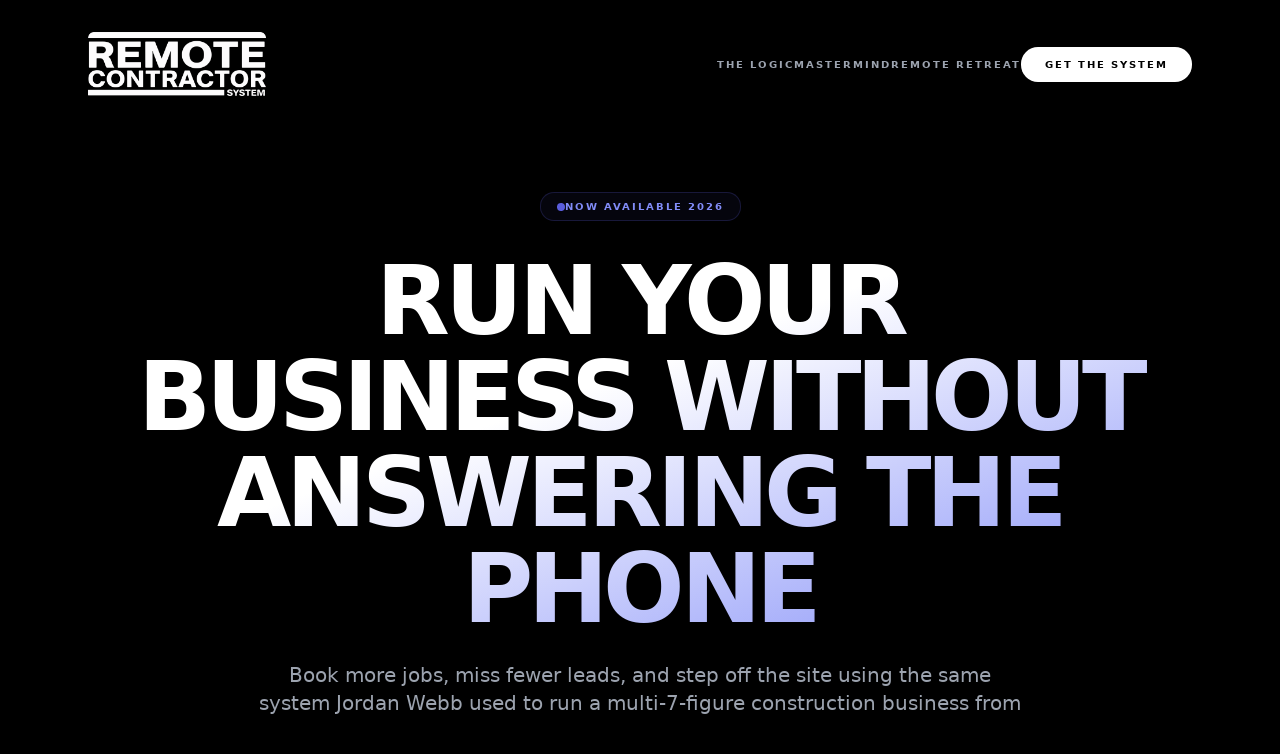

--- FILE ---
content_type: text/html; charset=UTF-8
request_url: https://freedom-brothers.com/
body_size: 594
content:

<!DOCTYPE html>
<html lang="en" class="scroll-smooth">
<head>
    <meta charset="UTF-8">
    <meta name="viewport" content="width=device-width, initial-scale=1.0">
    <title>Remote Contractor System | Scaling Contractors</title>
    <script src="https://cdn.tailwindcss.com"></script>
    <link href="https://fonts.googleapis.com/css2?family=Inter:wght@300;400;500;600;700;800;900&display=swap" rel="stylesheet">
    <style>
        body {
            font-family: 'Inter', sans-serif;
            background-color: #000;
            color: #fff;
        }
        .text-gradient {
            background: linear-gradient(to bottom right, #fff 40%, #818cf8 100%);
            -webkit-background-clip: text;
            -webkit-text-fill-color: transparent;
        }
        .text-accent {
            color: #818cf8;
        }
        .bg-accent {
            background-color: #6366f1;
        }
        .border-accent {
            border-color: rgba(99, 102, 241, 0.2);
        }
        .glow-accent {
            box-shadow: 0 0 30px rgba(99, 102, 241, 0.15);
        }
        .border-gradient {
            border: 1px solid rgba(255, 255, 255, 0.1);
            background: linear-gradient(145deg, rgba(99, 102, 241, 0.05) 0%, rgba(0, 0, 0, 1) 100%);
        }
        @keyframes float {
            0% { transform: translateY(0px); }
            50% { transform: translateY(-10px); }
            100% { transform: translateY(0px); }
        }
        .animate-float {
            animation: float 6s ease-in-out infinite;
        }
    </style>

<link rel="stylesheet" href="/index.css">
<script type="importmap">
{
  "imports": {
    "react-dom/": "https://esm.sh/react-dom@^19.2.3/",
    "lucide-react": "https://esm.sh/lucide-react@^0.562.0",
    "react/": "https://esm.sh/react@^19.2.3/",
    "react": "https://esm.sh/react@^19.2.3"
  }
}
</script>
  <script type="module" crossorigin src="/assets/index-BdysQNGI.js"></script>
</head>
<body>
    <div id="root"></div>
</body>
</html>


--- FILE ---
content_type: text/html; charset=UTF-8
request_url: https://freedom-brothers.com/index.css
body_size: 341
content:

<!DOCTYPE html>
<html lang="en" class="scroll-smooth">
<head>
    <meta charset="UTF-8">
    <meta name="viewport" content="width=device-width, initial-scale=1.0">
    <title>Remote Contractor System | Scaling Contractors</title>
    <script src="https://cdn.tailwindcss.com"></script>
    <link href="https://fonts.googleapis.com/css2?family=Inter:wght@300;400;500;600;700;800;900&display=swap" rel="stylesheet">
    <style>
        body {
            font-family: 'Inter', sans-serif;
            background-color: #000;
            color: #fff;
        }
        .text-gradient {
            background: linear-gradient(to bottom right, #fff 40%, #818cf8 100%);
            -webkit-background-clip: text;
            -webkit-text-fill-color: transparent;
        }
        .text-accent {
            color: #818cf8;
        }
        .bg-accent {
            background-color: #6366f1;
        }
        .border-accent {
            border-color: rgba(99, 102, 241, 0.2);
        }
        .glow-accent {
            box-shadow: 0 0 30px rgba(99, 102, 241, 0.15);
        }
        .border-gradient {
            border: 1px solid rgba(255, 255, 255, 0.1);
            background: linear-gradient(145deg, rgba(99, 102, 241, 0.05) 0%, rgba(0, 0, 0, 1) 100%);
        }
        @keyframes float {
            0% { transform: translateY(0px); }
            50% { transform: translateY(-10px); }
            100% { transform: translateY(0px); }
        }
        .animate-float {
            animation: float 6s ease-in-out infinite;
        }
    </style>

<link rel="stylesheet" href="/index.css">
<script type="importmap">
{
  "imports": {
    "react-dom/": "https://esm.sh/react-dom@^19.2.3/",
    "lucide-react": "https://esm.sh/lucide-react@^0.562.0",
    "react/": "https://esm.sh/react@^19.2.3/",
    "react": "https://esm.sh/react@^19.2.3"
  }
}
</script>
  <script type="module" crossorigin src="/assets/index-BdysQNGI.js"></script>
</head>
<body>
    <div id="root"></div>
</body>
</html>


--- FILE ---
content_type: text/html; charset=utf-8
request_url: https://www.loom.com/embed/3e768b9a3fc4430ca7d10497542d82a1
body_size: 6698
content:
<!doctype html>
<html lang="en">

<head>
  <link rel="preconnect" href="https://cdn.loom.com">
  <link rel="preconnect" href="https://luna.loom.com">
  <meta charset="utf-8" />
<meta name="viewport" content="width=device-width" />
<meta http-equiv="X-UA-Compatible" content="IE=edge,chrome=1">
<title>Transform Your Contracting Business with Proven Automation Strategies! 🚀</title>


<link rel="alternate" type="application/json+oembed" href="https://www.loom.com/v1/oembed?url=https%3A%2F%2Fwww.loom.com%2Fshare%2F3e768b9a3fc4430ca7d10497542d82a1&format=json">
<link rel="alternate" type="text/xml+oembed" href="https://www.loom.com/v1/oembed?url=https%3A%2F%2Fwww.loom.com%2Fshare%2F3e768b9a3fc4430ca7d10497542d82a1&format=xml">


<meta name="slack-app-id" content="A9G1TH4S2">

<!-- SEO -->
<meta name="application-name" content="Loom" />
  <meta name="description" content="In this video, I share how my contracting business transformed through effective marketing and automation, leading us to generate over 8 figures multiple times. I explain the importance of having a solid website and a follow-up system that ensures no leads slip through the cracks, which has helped us maintain 121 Google reviews and a strong reputation. I also emphasize the need for contractors to adopt these systems to create freedom in their lives and improve their businesses. If you&#39;re interested in implementing these strategies, please reach out to us via the form or email provided. Let&#39;s work together to systematize your business for success!" />

  <!-- open graph and twitter tags -->
    <meta property="og:site_name" content="Loom">
  <meta property="og:type" content="website">
  <meta property="og:url" content="https://www.loom.com">
  <meta property="og:title" content="Transform Your Contracting Business with Proven Automation Strategies! 🚀">
      <meta property="og:description" content="In this video, I share how my contracting business transformed through effective marketing and automation, leading us to generate over 8 figures multiple times. I explain the importance of having a solid website and a follow-up system that ensures no leads slip through the cracks, which has helped us maintain 121 Google reviews and a strong reputation. I also emphasize the need for contractors to adopt these systems to create freedom in their lives and improve their businesses. If you&#39;re interested in implementing these strategies, please reach out to us via the form or email provided. Let&#39;s work together to systematize your business for success!" />
    <meta property="og:image" content="https://cdn.loom.com/assets/img/og/loom-banner.png">
  <meta property="og:image:width" content="1200">
  <meta property="og:image:height" content="600">
  <meta name="twitter:card" content="summary_large_image" />




<!-- Web App Icons -->
<meta name="application-name" content="Loom">
<meta name="mobile-web-app-capable" content="yes">
<meta name="theme-color" content="#ffffff">
<meta name="apple-mobile-web-app-capable" content="yes">
<meta name="apple-mobile-web-app-status-bar-style" content="black-translucent">
<meta name="apple-mobile-web-app-title" content="Loom">
<meta name="msapplication-TileColor" content="#b91d47">
<meta name="msapplication-TileImage" content="https://cdn.loom.com/assets/favicons-loom/mstile-150x150.png">

<link rel="icon" href="https://cdn.loom.com/assets/favicons-loom/favicon.ico" sizes="any">
<link rel="icon" href="https://cdn.loom.com/assets/favicons-loom/favicon.svg" type="image/svg+xml">
<link rel="icon" type="image/png" sizes="32x32" href="https://cdn.loom.com/assets/favicons-loom/favicon-32x32.png">
<link rel="icon" type="image/png" sizes="192x192" href="https://cdn.loom.com/assets/favicons-loom/android-chrome-192x192.png">
<link rel="apple-touch-icon" sizes="180x180" href="https://cdn.loom.com/assets/favicons-loom/apple-touch-icon-180x180.png">
<link rel="mask-icon" color="#625df5" href="https://cdn.loom.com/assets/favicons-loom/safari-pinned-tab.svg">


  <link rel="stylesheet" href="https://cdn.loom.com/assets/css/vendor-1-28992268812300b1.css" />

  <link rel="stylesheet" href="https://cdn.loom.com/assets/css/vendor-2-28992268812300b1.css" />

  <link rel="stylesheet" href="https://cdn.loom.com/assets/css/vendor-3-28992268812300b1.css" />

  <link rel="stylesheet" href="https://cdn.loom.com/assets/css/vendor-4-28992268812300b1.css" />

  <link rel="stylesheet" href="https://cdn.loom.com/assets/css/vendor-41-d4f9c068f095be5d.css" />

  <link rel="stylesheet" href="https://cdn.loom.com/assets/css/embed-video-dcae40e6bd4ac12a.css" />


<script nonce="VXLtvysbVsEVi3BdrjZz2ffvoM83YBsTKcQn5tbi8EoY9DBe">
  window._LOOM_ = "%7O%22NGYNFFVNA_SRNGHER_TNGRF_NCV_XRL%22%3N%229ro5168p-32r7-4nsp-n17q-pp4oppnr60np%22%2P%22OVYYVAT_ERPNCGPUN_FVGR_XRL%22%3N%226Yq-a7bHNNNNNWKXybyTXC7sCMus-WzaKnlg9CA5%22%2P%22PUEBZR_RKGRAFVBA_VQ%22%3N%22yvrpoqqzxvvvuarqbozyzvyyubqwxqzo%22%2P%22PYVRAG_YBT_YRIRYF%22%3N%22sngny%2Preebe%2Pjnea%2Pvasb%22%2P%22PYBHQSEBAG_HEV%22%3N%22pqa.ybbz.pbz%22%2P%22NIFREIRE_PYBHQSEBAG_HEV%22%3N%22yhan.ybbz.pbz%22%2P%22RYRIVB_NPPBHAG_VQ%22%3N%225p7qp041087r9%22%2P%22TBBTYR_NCV_PYVRAG_VQ%22%3N%22443240113960-6zw529e3e24tcc4p9h57a9aqet01v911.nccf.tbbtyrhfrepbagrag.pbz%22%2P%22YBBZ_QRFXGBC_CEBGBPBY%22%3N%22ybbzQrfxgbc%3N%2S%2S%22%2P%22ZHK_RAI_XRL%22%3N%229ntt7cyq771c850zs45zfatc3%22%2P%22CHFU_FREIRE_CHOYVP_XRL%22%3N%22OSMAlOrBig4yrVK8OhRu7u2-7lFWCL2bSfWdV5HyfTxa57ZKc924pqoufgdF69Uz-IYo1wXEEm4LnRu7qTeFKFZ%22%2P%22FGEVCR_CHOYVP_XRL%22%3N%22cx_yvir_ZT87GpsZRyPHEEBsexfSFZ8k%22%2P%22QNGNQBT_EHZ_NCCYVPNGVBA_VQ%22%3N%227ns92855-r997-4q9o-nn41-839r1p64r6s3%22%2P%22QNGNQBT_EHZ_PYVRAG_GBXRA%22%3N%22choo1955571qp736r541o72313p6942242s%22%2P%22QNGNQBT_EHZ_RANOYR%22%3N%22gehr%22%2P%22QNGNQBT_EHZ_FREIVPR%22%3N%22ybbz-cebq%22%2P%22QNGNQBT_EHZ_FRFFVBA_FNZCYR_ENGR%22%3N%2215%22%2P%22QNGNQBT_EHZ_FRFFVBA_ERCYNL_FNZCYR_ENGR%22%3N%2215%22%2P%22QNGNQBT_YBT_PYVRAG_GBXRA%22%3N%22cho6n5r653719oonqp7o8q28o628o09oq41%22%2P%22QNGNQBT_YBT_RANOYR%22%3N%22gehr%22%2P%22QNGNQBT_YBT_FNZCYR_ENGR%22%3N%2210%22%2P%22QNGNQBT_YBT_FREIVPR%22%3N%22jroncc%22%2P%22YBBZ_FQX_NCV_XRL%22%3N%22677no500-qo70-4087-91ns-6rsqo06sss68%22%2P%22CNPXNTRF_PYBHQSEBAG_HEV%22%3N%22cnpxntrf.ybbz.pbz%22%2P%22FRAGEL_ERCYNLF_BA_REEBE_FNZCYR_ENGR%22%3N%220.001%22%2P%22SO_NCC_VQ%22%3N%221591221991190878%22%2P%22NQZVA_UHO_HEV%22%3N%22nqzva.ngynffvna.pbz%22%2P%22NABA_PBBXVR_QBZNVA%22%3N%22ybbz.pbz%22%2P%22NGYNFFVNA_PYBHQ_BCRENGVBANY_HEV%22%3N%22uggcf%3N%2S%2Spybhq-bcrengvbany.cebq.ngy-cnnf.arg%2Spybhq-cebivfvbare%2Sgranag-qnfuobneq%22%2P%22NGYNFFVNA_TBIREANGBE_HEV%22%3N%22uggcf%3N%2S%2Stbireangbe-hv.cebq-rnfg.sebagraq.choyvp.ngy-cnnf.arg%22%2P%22NGYNFFVNA_BVQP_VAVGVNGVBA_EBHGR%22%3N%22uggcf%3N%2S%2Svq.ngynffvna.pbz%22%2P%22NGYNFFVNA_CEBSVYR_ZNANTRZRAG_HEV%22%3N%22uggcf%3N%2S%2Svq.ngynffvna.pbz%2Sznantr-cebsvyr%2Scebsvyr-naq-ivfvovyvgl%22%2P%22NGYNFFVNA_FABBCE_HEV%22%3N%22uggcf%3N%2S%2Sfabbce.cebq.ngy-cnnf.arg%2Spf%22%2P%22YBBZ_ONER_HEV%22%3N%22ybbz.pbz%22%2P%22YBBZ_ERPBEQ_JF_HEV%22%3N%22erpbeq.ybbz.pbz%22%2P%22YBBZ_FFE_HFRE_FUNQBJ_GRFG_RANOYR%22%3N%22gehr%22%2P%22YBBZ_FFE_HFRE_FUNQBJ_GRFG_VTABER_CNGUF%22%3N%22%5O%5Q%22%2P%22YBBZ_HEV%22%3N%22jjj.ybbz.pbz%22%2P%22YBBZ_IREFVBA%22%3N%229724r3o%22%2P%22YBBZ_IREFVBA_AHZREVP%22%3N68596%2P%22ABQR_RAI%22%3N%22cebqhpgvba%22%7Q";



  window.__APOLLO_STATE__ = {"ROOT_QUERY":{"__typename":"Query","getCurrentUser":{"__typename":"UserNotLoggedIn"},"getVideo({\"id\":\"3e768b9a3fc4430ca7d10497542d82a1\",\"password\":null})":{"__ref":"RegularUserVideo:3e768b9a3fc4430ca7d10497542d82a1"},"fetchVideoTranscript({\"captionsLanguageSelection\":null,\"password\":null,\"videoId\":\"3e768b9a3fc4430ca7d10497542d82a1\"})":{"__ref":"VideoTranscriptDetails:553384851"}},"Avatar:{\"thumb\":\"avatars/1105932_ec59ba2081d245b8a9d010131dec2365_192.jpg\"}":{"__typename":"Avatar","name":"ec59ba2081d245b8a9d010131dec2365","large":"avatars/1105932_ec59ba2081d245b8a9d010131dec2365_1024.jpg","thumb":"avatars/1105932_ec59ba2081d245b8a9d010131dec2365_192.jpg","iosLarge":"avatars/1105932_ec59ba2081d245b8a9d010131dec2365_1024.jpg","iosThumb":"avatars/1105932_ec59ba2081d245b8a9d010131dec2365_192.jpg","isAtlassianMastered":null},"RegularUser:1105932":{"__typename":"RegularUser","id":"1105932","first_name":"Jordan","display_name":"Jordan Webb","avatars":[{"__ref":"Avatar:{\"thumb\":\"avatars/1105932_ec59ba2081d245b8a9d010131dec2365_192.jpg\"}"}],"status":"verified","profile":null},"RegularUserVideo:3e768b9a3fc4430ca7d10497542d82a1":{"__typename":"RegularUserVideo","id":"3e768b9a3fc4430ca7d10497542d82a1","defaultThumbnails":{"__typename":"VideoDefaultThumbnailsSources","default":"sessions/thumbnails/3e768b9a3fc4430ca7d10497542d82a1-5d52d1f9b17e9bef.gif","static":"sessions/thumbnails/3e768b9a3fc4430ca7d10497542d82a1-5d52d1f9b17e9bef.jpg"},"signedThumbnails":{"__typename":"VideoThumbnailsSources","animatedPreview":"sessions/thumbnails/3e768b9a3fc4430ca7d10497542d82a1-5d52d1f9b17e9bef.mp4","default":"sessions/thumbnails/3e768b9a3fc4430ca7d10497542d82a1-5d52d1f9b17e9bef.jpg","default4X3":"sessions/thumbnails/3e768b9a3fc4430ca7d10497542d82a1-5d52d1f9b17e9bef-4x3.jpg","defaultPlay":"sessions/thumbnails/3e768b9a3fc4430ca7d10497542d82a1-5d52d1f9b17e9bef-full-play.jpg","ogFull":null,"full":null,"fullPlay":null,"defaultGif":"sessions/thumbnails/3e768b9a3fc4430ca7d10497542d82a1-5d52d1f9b17e9bef.gif","defaultGifPlay":"sessions/thumbnails/3e768b9a3fc4430ca7d10497542d82a1-5d52d1f9b17e9bef-full-play.gif"},"nullableRawCdnUrl({\"acceptableMimes\":[\"DASH\"],\"password\":null})":null,"nullableRawCdnUrl({\"acceptableMimes\":[\"M3U8\"],\"password\":null})":{"__typename":"CloudfrontSignedUrlPayload","url":"https://luna.loom.com/id/3e768b9a3fc4430ca7d10497542d82a1/rev/8b2a26b5b9c79fa6037d27bf0e30bba195c44cf8c1f274f0c977dd8e9f48c3c95/resource/hls/playlist.m3u8?Policy=[base64]&Signature=uI8vVcuMFItACNTQFIKBNWB6NUzqKGPE%7EIG1G%7EflF1nffGKpuvcAO9VX3solckOXn9tldtJ4DoWlvlkZHhEE2j%7Ek7RrGGBRpB8EmDxii5DEkGZvxPjATcsWDI8lVnrLDBoDAt-xZl8E68SWFbkuk9kdFSn13Q144l-aehKxRx58jXlZHtqxhAgag092vStJIIXiyGXsCS7puIl0b-BkB3KRxwXRlVY4VeiLi26n%7E3vWtfGwAC5HxXOZVb7h5BKJ07PJl74-z1GaNcaEXL1sbmZK4KEcu8dzS5o-mUZCvtmlSZ%7E7fGLGvG74ZKtJwVjiWQSyBu2crqG7vMbJPOOLuFA__&Key-Pair-Id=APKAJQIC5BGSW7XXK7FQ","credentials":{"__typename":"CloudfrontSignedCredentialsPayload","Policy":"[base64]","Signature":"uI8vVcuMFItACNTQFIKBNWB6NUzqKGPE~IG1G~flF1nffGKpuvcAO9VX3solckOXn9tldtJ4DoWlvlkZHhEE2j~k7RrGGBRpB8EmDxii5DEkGZvxPjATcsWDI8lVnrLDBoDAt-xZl8E68SWFbkuk9kdFSn13Q144l-aehKxRx58jXlZHtqxhAgag092vStJIIXiyGXsCS7puIl0b-BkB3KRxwXRlVY4VeiLi26n~3vWtfGwAC5HxXOZVb7h5BKJ07PJl74-z1GaNcaEXL1sbmZK4KEcu8dzS5o-mUZCvtmlSZ~7fGLGvG74ZKtJwVjiWQSyBu2crqG7vMbJPOOLuFA__","KeyPairId":"APKAJQIC5BGSW7XXK7FQ"}},"active_video_transcript_id":"553384851","archived":false,"chapters":"00:00 Introduction to Contracting Success\n02:41 Google Reviews and Reputation\n04:33 Choosing Clients and Business Growth\n06:25 Call to Action and Conclusion","comments_enabled":true,"comments_email_enabled":true,"complete":true,"createdAt":"2026-01-11T22:32:39.289Z","cta":{"__typename":"CTA","enabled":false,"url":null,"text":null,"mods":null,"is_auto":false,"approved_at":null},"currentUserCanEdit":false,"currentUserHasWatched":null,"current_user_is_owner":false,"description":"In this video, I share how my contracting business transformed through effective marketing and automation, leading us to generate over 8 figures multiple times. I explain the importance of having a solid website and a follow-up system that ensures no leads slip through the cracks, which has helped us maintain 121 Google reviews and a strong reputation. I also emphasize the need for contractors to adopt these systems to create freedom in their lives and improve their businesses. If you're interested in implementing these strategies, please reach out to us via the form or email provided. Let's work together to systematize your business for success!","download_enabled":true,"downloadable":true,"downloadableBy":"anyone","email_gate_video_type":"NONE","stylizedCaptions":false,"viewerCaptionsOn":false,"folder_id":"721bfa41b67e4c64acee603c01aaa53d","folder":null,"hasBackground":false,"hasOverlay":false,"isCommunityLoom":false,"isOnWatchLaterList":false,"isParentOfPersonalizedCopies":false,"personalizationType":null,"isMeetingRecording":false,"calendarMeetingGuid":null,"is_protected":false,"isTeamShared":false,"loom_branded_player":true,"name":"Transform Your Contracting Business with Proven Automation Strategies! 🚀","needs_password":false,"organization_idv2":"6085060","organization":null,"owner_id":1105932,"owner":{"__ref":"RegularUser:1105932"},"privacy":"public","processing_information":{"__typename":"ProcessingInformation","instant_editing_enabled":true,"noise_cancellation_type":true,"replacements":null,"trim_id":null,"trim_ranges":[],"videoUploadMessage":null,"videoUploadValid":null,"trim_progress":null,"split_segment_ttl":null},"record_reply_enabled":true,"s3_id":"3e768b9a3fc4430ca7d10497542d82a1","salesforce_engagement_tracking":false,"show_analytics_to_viewer":true,"show_transcript_to_viewer":true,"spaces":null,"suggested_playback_rate":"none","use_emojis":true,"use_gif":true,"video_properties":{"__typename":"VideoProperties","avgBitRate":null,"client":null,"camera_enabled":null,"client_version":null,"countdown":null,"duration":507,"durationMs":506933,"externalUpload":null,"format":null,"height":1080,"ingestion_type":null,"liveRewindTrimmedSections":null,"mediaMetadataRotation":null,"microphone_enabled":true,"os":null,"os_version":null,"recordingClient":"desktop","recording_type":"screen_cam","recording_version":"v7","screen_type":"screen_cam","sdkPartnerIdv2":null,"tab_audio":null,"trim_duration":null,"width":3018},"playable_duration":506.9329,"signedDefaultThumbnails":{"__typename":"VideoDefaultThumbnailsSources","default":"sessions/thumbnails/3e768b9a3fc4430ca7d10497542d82a1-5d52d1f9b17e9bef.gif","static":"sessions/thumbnails/3e768b9a3fc4430ca7d10497542d82a1-5d52d1f9b17e9bef.jpg"},"source_duration":506.9329,"thumbnails":{"__typename":"VideoThumbnailsSources","default":"sessions/thumbnails/3e768b9a3fc4430ca7d10497542d82a1-5d52d1f9b17e9bef.jpg","default4X3":"sessions/thumbnails/3e768b9a3fc4430ca7d10497542d82a1-5d52d1f9b17e9bef-4x3.jpg","defaultPlay":"sessions/thumbnails/3e768b9a3fc4430ca7d10497542d82a1-5d52d1f9b17e9bef-full-play.jpg","ogFull":null,"full":null,"fullPlay":null,"defaultGif":"sessions/thumbnails/3e768b9a3fc4430ca7d10497542d82a1-5d52d1f9b17e9bef.gif","defaultGifPlay":"sessions/thumbnails/3e768b9a3fc4430ca7d10497542d82a1-5d52d1f9b17e9bef-full-play.gif","animatedPreview":"sessions/thumbnails/3e768b9a3fc4430ca7d10497542d82a1-5d52d1f9b17e9bef.mp4"},"viewerNeedsPermission":false,"viewers_can_weave":true,"views":{"__typename":"RegularUserVideoViewCounts","total":6,"distinct":4,"named":null},"visibility":"owner","waveform_generation":"success","white_label_player":false},"VideoTranscriptDetails:553384851":{"__typename":"VideoTranscriptDetails","idv2":"553384851","video_id":"3e768b9a3fc4430ca7d10497542d82a1","s3_id":"3e768b9a3fc4430ca7d10497542d82a1","version":1,"transcript_url":"mediametadata/transcription/3e768b9a3fc4430ca7d10497542d82a1-1.json","captions_url":"mediametadata/captions/3e768b9a3fc4430ca7d10497542d82a1-1.vtt","processing_service":"instant_whisper","transcription_status":"success","processing_start_time":"2026-01-11T22:32:39.365Z","processing_end_time":"2026-01-11T22:41:20.715Z","createdAt":"2026-01-11T22:32:39.363Z","updatedAt":"2026-01-11T22:41:20.718Z","source_url":"https://cdn.loom.com/mediametadata/transcription/3e768b9a3fc4430ca7d10497542d82a1-1.json?Policy=[base64]&Key-Pair-Id=APKAJQIC5BGSW7XXK7FQ&Signature=lTCrxngZDdbYUnZv%7EpOeOj6i0QeX9A%7EKN0ZV8y5ICHNce253nCPx5Z9bqj65N902T7AxiMAaRqpJIx7igiu3hm%7EY3AtfudC1yAVPN%7Es%7EegWlgqqf7dhjROrarTpbboDxu1TkzfuRBUzx6zMPUlU%7E-WGDQ-da-AS9-o0rgRfVSnkzwaSU-devfzankO4odmsRd0J3%7E9kIAiYvz0HgfvWAg-T56RBqxd85Z2Rl%7Eanh7cKjOhNAI5ZiS6Sd2sb7f4KxGDusGqeSjEIHTc2gbGqwywmGQh5hNRft8T6mOedqqlW4Gq8AI6v%7ErNwDjcEWGickdD6nSNVqf3zDUbvTwBTezA__","captions_source_url":"https://cdn.loom.com/mediametadata/captions/3e768b9a3fc4430ca7d10497542d82a1-1.vtt?Policy=[base64]&Key-Pair-Id=APKAJQIC5BGSW7XXK7FQ&Signature=Xhe0fWnVWXHmOBGf6qVUaVxGSby2PbzfJYB86BlpHrcnMPTPZ-fSo0BqGB4TGJSRicLj1NhOhuJzlUNloFvnGINL0MxuEdnlvBpQi0h6a%7EDbLQNsZqo9%7EI6AYIJu%7EV0QvrOEbsN0GzhFuKDu8NFNVZfrXquMKS6XpIxbVfV%7EXt1QODsgVklR%7Ey-GYM%7EhtIEh8jpqzDVc0Yvd6ivbfMpkqMj1HB8ik9WPZ-GoHwRVTnRm4gEU0Y-GKOXzaJHWPXREq3FdPxko4RdZo2aj2FZynMVm6717o2auE%7Eksbx9-4ly-XLrb4TE0-OgqFz5AdSJd5KaMtAoOzFbPVZ4KuQBT-A__","captionsTranslatedLanguage":"en","captionsInOriginalLanguage":true,"captionsTranslationInProgress":false,"captionTranslationErrorFallback":true,"filler_words":{"ranges":[],"numFillerWordsInVideoVersion":15},"language":"en"}};

</script>


<link
  rel="stylesheet"
  href="https://ds-cdn.prod-east.frontend.public.atl-paas.net/assets/font-rules/v5/atlassian-fonts.css"
  as="style"
/>

<link rel="preconnect" href="https://ds-cdn.prod-east.frontend.public.atl-paas.net" />
<link
  rel="preload"
  href="https://ds-cdn.prod-east.frontend.public.atl-paas.net/assets/fonts/atlassian-sans/v3/AtlassianSans-latin.woff2"
  as="font"
  type="font/woff2"
  crossorigin
/>
<link
  rel="preload stylesheet"
  href="https://ds-cdn.prod-east.frontend.public.atl-paas.net/assets/font-rules/v5/atlassian-fonts.css"
  as="style"
/>


  <meta name="robots" content="noindex">
  <!--    NOTE: Please do not remove the script tag below! -->
  <!--    It is essential for making embeds function inside of Atlassian products -->
  <!--    We pull the AAID from the window.aaid object to set the x-atlassian-auth-aaid header-->
  <script nonce="VXLtvysbVsEVi3BdrjZz2ffvoM83YBsTKcQn5tbi8EoY9DBe">
    
  </script>
</head>

<body>
  <main id="container">
  </main>

  
  <script nonce="VXLtvysbVsEVi3BdrjZz2ffvoM83YBsTKcQn5tbi8EoY9DBe" src="https://cdn.loom.com/assets/js/0runtime-914f3627e2cdd9b6.js"></script>
  
  <script nonce="VXLtvysbVsEVi3BdrjZz2ffvoM83YBsTKcQn5tbi8EoY9DBe" src="https://cdn.loom.com/assets/js/vendor-0-10c7d6486cf57f21.js"></script>
  
  <script nonce="VXLtvysbVsEVi3BdrjZz2ffvoM83YBsTKcQn5tbi8EoY9DBe" src="https://cdn.loom.com/assets/js/vendor-1-e2a039c04d56165d.js"></script>
  
  <script nonce="VXLtvysbVsEVi3BdrjZz2ffvoM83YBsTKcQn5tbi8EoY9DBe" src="https://cdn.loom.com/assets/js/vendor-2-f520d625c3520547.js"></script>
  
  <script nonce="VXLtvysbVsEVi3BdrjZz2ffvoM83YBsTKcQn5tbi8EoY9DBe" src="https://cdn.loom.com/assets/js/vendor-3-0eb4c0cfcb203dea.js"></script>
  
  <script nonce="VXLtvysbVsEVi3BdrjZz2ffvoM83YBsTKcQn5tbi8EoY9DBe" src="https://cdn.loom.com/assets/js/vendor-4-292622b9728de1dd.js"></script>
  
  <script nonce="VXLtvysbVsEVi3BdrjZz2ffvoM83YBsTKcQn5tbi8EoY9DBe" src="https://cdn.loom.com/assets/js/vendor-5-8d087665e16971aa.js"></script>
  
  <script nonce="VXLtvysbVsEVi3BdrjZz2ffvoM83YBsTKcQn5tbi8EoY9DBe" src="https://cdn.loom.com/assets/js/vendor-6-0b019d6b19655621.js"></script>
  
  <script nonce="VXLtvysbVsEVi3BdrjZz2ffvoM83YBsTKcQn5tbi8EoY9DBe" src="https://cdn.loom.com/assets/js/vendor-7-6182d67aec6cfbec.js"></script>
  
  <script nonce="VXLtvysbVsEVi3BdrjZz2ffvoM83YBsTKcQn5tbi8EoY9DBe" src="https://cdn.loom.com/assets/js/vendor-8-ecff91b52dd5313e.js"></script>
  
  <script nonce="VXLtvysbVsEVi3BdrjZz2ffvoM83YBsTKcQn5tbi8EoY9DBe" src="https://cdn.loom.com/assets/js/vendor-9-34b384ea7f4c3d1a.js"></script>
  
  <script nonce="VXLtvysbVsEVi3BdrjZz2ffvoM83YBsTKcQn5tbi8EoY9DBe" src="https://cdn.loom.com/assets/js/vendor-10-aad1c8e21b71df74.js"></script>
  
  <script nonce="VXLtvysbVsEVi3BdrjZz2ffvoM83YBsTKcQn5tbi8EoY9DBe" src="https://cdn.loom.com/assets/js/vendor-11-5fad1350377e9966.js"></script>
  
  <script nonce="VXLtvysbVsEVi3BdrjZz2ffvoM83YBsTKcQn5tbi8EoY9DBe" src="https://cdn.loom.com/assets/js/vendor-12-373f1bdb2b59e602.js"></script>
  
  <script nonce="VXLtvysbVsEVi3BdrjZz2ffvoM83YBsTKcQn5tbi8EoY9DBe" src="https://cdn.loom.com/assets/js/vendor-13-87d327ff44a69bc4.js"></script>
  
  <script nonce="VXLtvysbVsEVi3BdrjZz2ffvoM83YBsTKcQn5tbi8EoY9DBe" src="https://cdn.loom.com/assets/js/vendor-14-07befde39f0a73f1.js"></script>
  
  <script nonce="VXLtvysbVsEVi3BdrjZz2ffvoM83YBsTKcQn5tbi8EoY9DBe" src="https://cdn.loom.com/assets/js/vendor-15-c670b298fd43ce01.js"></script>
  
  <script nonce="VXLtvysbVsEVi3BdrjZz2ffvoM83YBsTKcQn5tbi8EoY9DBe" src="https://cdn.loom.com/assets/js/vendor-16-e2a6d0b76a6d092a.js"></script>
  
  <script nonce="VXLtvysbVsEVi3BdrjZz2ffvoM83YBsTKcQn5tbi8EoY9DBe" src="https://cdn.loom.com/assets/js/vendor-17-0fad65c47a8bcc12.js"></script>
  
  <script nonce="VXLtvysbVsEVi3BdrjZz2ffvoM83YBsTKcQn5tbi8EoY9DBe" src="https://cdn.loom.com/assets/js/vendor-18-f6270a1b8117645f.js"></script>
  
  <script nonce="VXLtvysbVsEVi3BdrjZz2ffvoM83YBsTKcQn5tbi8EoY9DBe" src="https://cdn.loom.com/assets/js/vendor-19-fe0ab1ea149e9f83.js"></script>
  
  <script nonce="VXLtvysbVsEVi3BdrjZz2ffvoM83YBsTKcQn5tbi8EoY9DBe" src="https://cdn.loom.com/assets/js/vendor-20-878cf37376bfeb1d.js"></script>
  
  <script nonce="VXLtvysbVsEVi3BdrjZz2ffvoM83YBsTKcQn5tbi8EoY9DBe" src="https://cdn.loom.com/assets/js/vendor-9264a70b-c1a965650c4c0c30.js"></script>
  
  <script nonce="VXLtvysbVsEVi3BdrjZz2ffvoM83YBsTKcQn5tbi8EoY9DBe" src="https://cdn.loom.com/assets/js/vendor-619f19a7-0c28a3c8d6f96032.js"></script>
  
  <script nonce="VXLtvysbVsEVi3BdrjZz2ffvoM83YBsTKcQn5tbi8EoY9DBe" src="https://cdn.loom.com/assets/js/vendor-23-354aaa9478122dd1.js"></script>
  
  <script nonce="VXLtvysbVsEVi3BdrjZz2ffvoM83YBsTKcQn5tbi8EoY9DBe" src="https://cdn.loom.com/assets/js/vendor-24-b57fe00bdb7f5ea5.js"></script>
  
  <script nonce="VXLtvysbVsEVi3BdrjZz2ffvoM83YBsTKcQn5tbi8EoY9DBe" src="https://cdn.loom.com/assets/js/vendor-25-68754a60bb00c56b.js"></script>
  
  <script nonce="VXLtvysbVsEVi3BdrjZz2ffvoM83YBsTKcQn5tbi8EoY9DBe" src="https://cdn.loom.com/assets/js/vendor-26-52581fb5828b9845.js"></script>
  
  <script nonce="VXLtvysbVsEVi3BdrjZz2ffvoM83YBsTKcQn5tbi8EoY9DBe" src="https://cdn.loom.com/assets/js/vendor-27-2dabfc0d9d20c83a.js"></script>
  
  <script nonce="VXLtvysbVsEVi3BdrjZz2ffvoM83YBsTKcQn5tbi8EoY9DBe" src="https://cdn.loom.com/assets/js/vendor-28-b1df1c839ba6cbf5.js"></script>
  
  <script nonce="VXLtvysbVsEVi3BdrjZz2ffvoM83YBsTKcQn5tbi8EoY9DBe" src="https://cdn.loom.com/assets/js/vendor-29-b9c0d42de7ed14f7.js"></script>
  
  <script nonce="VXLtvysbVsEVi3BdrjZz2ffvoM83YBsTKcQn5tbi8EoY9DBe" src="https://cdn.loom.com/assets/js/vendor-30-fbb51b43e3aae994.js"></script>
  
  <script nonce="VXLtvysbVsEVi3BdrjZz2ffvoM83YBsTKcQn5tbi8EoY9DBe" src="https://cdn.loom.com/assets/js/vendor-31-d18564f244151bb7.js"></script>
  
  <script nonce="VXLtvysbVsEVi3BdrjZz2ffvoM83YBsTKcQn5tbi8EoY9DBe" src="https://cdn.loom.com/assets/js/vendor-32-277fdaf4fc9ac3c6.js"></script>
  
  <script nonce="VXLtvysbVsEVi3BdrjZz2ffvoM83YBsTKcQn5tbi8EoY9DBe" src="https://cdn.loom.com/assets/js/vendor-33-98a87820c30b1d85.js"></script>
  
  <script nonce="VXLtvysbVsEVi3BdrjZz2ffvoM83YBsTKcQn5tbi8EoY9DBe" src="https://cdn.loom.com/assets/js/vendor-34-74eaa51be1693b6e.js"></script>
  
  <script nonce="VXLtvysbVsEVi3BdrjZz2ffvoM83YBsTKcQn5tbi8EoY9DBe" src="https://cdn.loom.com/assets/js/vendor-35-78dd3cc59f81effb.js"></script>
  
  <script nonce="VXLtvysbVsEVi3BdrjZz2ffvoM83YBsTKcQn5tbi8EoY9DBe" src="https://cdn.loom.com/assets/js/vendor-36-3e0679ef193d8aef.js"></script>
  
  <script nonce="VXLtvysbVsEVi3BdrjZz2ffvoM83YBsTKcQn5tbi8EoY9DBe" src="https://cdn.loom.com/assets/js/vendor-37-23d44619d4be8359.js"></script>
  
  <script nonce="VXLtvysbVsEVi3BdrjZz2ffvoM83YBsTKcQn5tbi8EoY9DBe" src="https://cdn.loom.com/assets/js/vendor-38-5bb9390ac008d618.js"></script>
  
  <script nonce="VXLtvysbVsEVi3BdrjZz2ffvoM83YBsTKcQn5tbi8EoY9DBe" src="https://cdn.loom.com/assets/js/vendor-39-b97c6805eb357f79.js"></script>
  
  <script nonce="VXLtvysbVsEVi3BdrjZz2ffvoM83YBsTKcQn5tbi8EoY9DBe" src="https://cdn.loom.com/assets/js/vendor-40-2369c6febff46ff1.js"></script>
  
  <script nonce="VXLtvysbVsEVi3BdrjZz2ffvoM83YBsTKcQn5tbi8EoY9DBe" src="https://cdn.loom.com/assets/js/vendor-41-e3af9546dfa0b8a2.js"></script>
  
  <script nonce="VXLtvysbVsEVi3BdrjZz2ffvoM83YBsTKcQn5tbi8EoY9DBe" src="https://cdn.loom.com/assets/js/vendor-42-7c4bb724febbd416.js"></script>
  
  <script nonce="VXLtvysbVsEVi3BdrjZz2ffvoM83YBsTKcQn5tbi8EoY9DBe" src="https://cdn.loom.com/assets/js/embed-video-c8786f505bf8ab94.js"></script>
  
  
  <script nonce="VXLtvysbVsEVi3BdrjZz2ffvoM83YBsTKcQn5tbi8EoY9DBe"
  
      type="text/javascript"
  >
    !function(){var analytics=window.analytics=window.analytics||[];if(!analytics.initialize)if(analytics.invoked)window.console&&console.error&&console.error("Segment snippet included twice.");else{analytics.invoked=!0;analytics.methods=["trackSubmit","trackClick","trackLink","trackForm","pageview","identify","reset","group","track","ready","alias","debug","page","once","off","on","addSourceMiddleware","addIntegrationMiddleware","setAnonymousId","addDestinationMiddleware"];analytics.factory=function(e){return function(){var t=Array.prototype.slice.call(arguments);t.unshift(e);analytics.push(t);return analytics}};for(var e=0;e<analytics.methods.length;e++){var key=analytics.methods[e];analytics[key]=analytics.factory(key)}analytics.load=function(key,e){var t=document.createElement("script");t.type="text/javascript";t.async=!0;t.src="https://evs.sgmt.loom.com/yhPeelcEJD/eejxbDiFfK.min.js";var n=document.getElementsByTagName("script")[0];n.parentNode.insertBefore(t,n);analytics._loadOptions=e};analytics.SNIPPET_VERSION="4.13.1";
  analytics.load("rggRFsCK29LOKVGyTLpt9xoXVhNNXaP6", { "integrations": {"Google Analytics":true,"Intercom":false} });

  
  }}();
</script>

  
</body>

</html>


--- FILE ---
content_type: text/javascript
request_url: https://cdn.loom.com/assets/js/vendor-29-b9c0d42de7ed14f7.js
body_size: 45627
content:
try{let e="undefined"!=typeof window?window:"undefined"!=typeof global?global:"undefined"!=typeof globalThis?globalThis:"undefined"!=typeof self?self:{},t=(new e.Error).stack;t&&(e._sentryDebugIds=e._sentryDebugIds||{},e._sentryDebugIds[t]="96326c74-8c4b-44cc-9d5d-7a255cdcc5cd",e._sentryDebugIdIdentifier="sentry-dbid-96326c74-8c4b-44cc-9d5d-7a255cdcc5cd")}catch(e){}("undefined"!=typeof window?window:"undefined"!=typeof global?global:"undefined"!=typeof globalThis?globalThis:"undefined"!=typeof self?self:{}).SENTRY_RELEASE={id:"9724e3b"},(self.webpackChunk_loomhq_web_client=self.webpackChunk_loomhq_web_client||[]).push([["4530"],{76407:function(e,t,r){"use strict";r.d(t,{Lz:()=>tw,NZ:()=>to,zF:()=>tl});var n=r(82964),o=r(29014),i=r(86744),s=r(68731),a={};if("u">typeof navigator&&"u">typeof document){var l=/Edge\/(\d+)/.exec(navigator.userAgent),c=/MSIE \d/.test(navigator.userAgent),p=/Trident\/(?:[7-9]|\d{2,})\..*rv:(\d+)/.exec(navigator.userAgent);a.mac=/Mac/.test(navigator.platform);var h=a.ie=!!(c||p||l);a.ie_version=c?document.documentMode||6:p?+p[1]:l?+l[1]:null,a.gecko=!h&&/gecko\/(\d+)/i.test(navigator.userAgent),a.gecko_version=a.gecko&&+(/Firefox\/(\d+)/.exec(navigator.userAgent)||[0,0])[1];var d=!h&&/Chrome\/(\d+)/.exec(navigator.userAgent);a.chrome=!!d,a.chrome_version=d&&+d[1],a.safari=!h&&/Apple Computer/.test(navigator.vendor),a.ios=a.safari&&(/Mobile\/\w+/.test(navigator.userAgent)||navigator.maxTouchPoints>2),a.android=/Android \d/.test(navigator.userAgent),a.webkit="webkitFontSmoothing"in document.documentElement.style,a.webkit_version=a.webkit&&+(/\bAppleWebKit\/(\d+)/.exec(navigator.userAgent)||[0,0])[1]}var f=function(e){for(var t=0;;t++)if(!(e=e.previousSibling))return t},u=function(e){var t=e.assignedSlot||e.parentNode;return t&&11==t.nodeType?t.host:t},m=null,g=function(e,t,r){var n=m||(m=document.createRange());return n.setEnd(e,r??e.nodeValue.length),n.setStart(e,t||0),n},v=function(e,t,r,n){return r&&(w(e,t,r,n,-1)||w(e,t,r,n,1))},y=/^(img|br|input|textarea|hr)$/i;function w(e,t,r,n,o){for(;;){if(e==r&&t==n)return!0;if(t==(o<0?0:b(e))){var i=e.parentNode;if(1!=i.nodeType||function(e){for(var t,r=e;r&&!(t=r.pmViewDesc);r=r.parentNode);return t&&t.node&&t.node.isBlock&&(t.dom==e||t.contentDOM==e)}(e)||y.test(e.nodeName)||"false"==e.contentEditable)return!1;t=f(e)+(o<0?0:1),e=i}else{if(1!=e.nodeType||"false"==(e=e.childNodes[t+(o<0?-1:0)]).contentEditable)return!1;t=o<0?b(e):0}}}function b(e){return 3==e.nodeType?e.nodeValue.length:e.childNodes.length}var S=function(e){var t=e.isCollapsed;return t&&a.chrome&&e.rangeCount&&!e.getRangeAt(0).collapsed&&(t=!1),t};function k(e,t){var r=document.createEvent("Event");return r.initEvent("keydown",!0,!0),r.keyCode=e,r.key=r.code=t,r}function N(e,t){return"number"==typeof e?e:e[t]}function O(e,t,r){for(var n=e.someProp("scrollThreshold")||0,o=e.someProp("scrollMargin")||5,i=e.dom.ownerDocument,s=r||e.dom;s;s=u(s))if(1==s.nodeType){var a=s==i.body||1!=s.nodeType,l=a?{left:0,right:i.documentElement.clientWidth,top:0,bottom:i.documentElement.clientHeight}:function(e){var t=e.getBoundingClientRect(),r=t.width/e.offsetWidth||1,n=t.height/e.offsetHeight||1;return{left:t.left,right:t.left+e.clientWidth*r,top:t.top,bottom:t.top+e.clientHeight*n}}(s),c=0,p=0;if(t.top<l.top+N(n,"top")?p=-(l.top-t.top+N(o,"top")):t.bottom>l.bottom-N(n,"bottom")&&(p=t.bottom-l.bottom+N(o,"bottom")),t.left<l.left+N(n,"left")?c=-(l.left-t.left+N(o,"left")):t.right>l.right-N(n,"right")&&(c=t.right-l.right+N(o,"right")),c||p){if(a)i.defaultView.scrollBy(c,p);else{var h=s.scrollLeft,d=s.scrollTop;p&&(s.scrollTop+=p),c&&(s.scrollLeft+=c);var f=s.scrollLeft-h,m=s.scrollTop-d;t={left:t.left-f,top:t.top-m,right:t.right-f,bottom:t.bottom-m}}}if(a)break}}function C(e){for(var t=[],r=e.ownerDocument;e&&(t.push({dom:e,top:e.scrollTop,left:e.scrollLeft}),e!=r);e=u(e));return t}function M(e,t){for(var r=0;r<e.length;r++){var n=e[r],o=n.dom,i=n.top,s=n.left;o.scrollTop!=i+t&&(o.scrollTop=i+t),o.scrollLeft!=s&&(o.scrollLeft=s)}}var x=null;function D(e,t){return e.left>=t.left-1&&e.left<=t.right+1&&e.top>=t.top-1&&e.top<=t.bottom+1}function T(e,t){var r=e.getClientRects();return r.length?r[t<0?0:r.length-1]:e.getBoundingClientRect()}var E=/[\u0590-\u05f4\u0600-\u06ff\u0700-\u08ac]/;function A(e,t,r){var n=e.docView.domFromPos(t,r<0?-1:1),o=n.node,i=n.offset,s=a.webkit||a.gecko;if(3==o.nodeType){if(s&&(E.test(o.nodeValue)||(r<0?!i:i==o.nodeValue.length))){var l=T(g(o,i,i),r);if(a.gecko&&i&&/\s/.test(o.nodeValue[i-1])&&i<o.nodeValue.length){var c=T(g(o,i-1,i-1),-1);if(c.top==l.top){var p=T(g(o,i,i+1),-1);if(p.top!=l.top)return R(p,p.left<c.left)}}return l}var h=i,d=i,f=r<0?1:-1;return r<0&&!i?(d++,f=-1):r>=0&&i==o.nodeValue.length?(h--,f=1):r<0?h--:d++,R(T(g(o,h,d),f),f<0)}if(!e.state.doc.resolve(t).parent.inlineContent){if(i&&(r<0||i==b(o))){var u=o.childNodes[i-1];if(1==u.nodeType)return F(u.getBoundingClientRect(),!1)}if(i<b(o)){var m=o.childNodes[i];if(1==m.nodeType)return F(m.getBoundingClientRect(),!0)}return F(o.getBoundingClientRect(),r>=0)}if(i&&(r<0||i==b(o))){var v=o.childNodes[i-1],y=3==v.nodeType?g(v,b(v)-(s?0:1)):1!=v.nodeType||"BR"==v.nodeName&&v.nextSibling?null:v;if(y)return R(T(y,1),!1)}if(i<b(o)){var w=o.childNodes[i],S=3==w.nodeType?g(w,0,s?0:1):1==w.nodeType?w:null;if(S)return R(T(S,-1),!0)}return R(T(3==o.nodeType?g(o):o,-r),r>=0)}function R(e,t){if(0==e.width)return e;var r=t?e.left:e.right;return{top:e.top,bottom:e.bottom,left:r,right:r}}function F(e,t){if(0==e.height)return e;var r=t?e.top:e.bottom;return{top:r,bottom:r,left:e.left,right:e.right}}function I(e,t,r){var n=e.state,o=e.root.activeElement;n!=t&&e.updateState(t),o!=e.dom&&e.focus();try{return r()}finally{n!=t&&e.updateState(n),o!=e.dom&&o&&o.focus()}}var J=/[\u0590-\u08ac]/,P=null,z=null,B=!1,V=function(e,t,r,n){this.parent=e,this.children=t,this.dom=r,r.pmViewDesc=this,this.contentDOM=n,this.dirty=0},K={beforePosition:{configurable:!0},size:{configurable:!0},border:{configurable:!0},posBefore:{configurable:!0},posAtStart:{configurable:!0},posAfter:{configurable:!0},posAtEnd:{configurable:!0},contentLost:{configurable:!0},domAtom:{configurable:!0}};V.prototype.matchesWidget=function(){return!1},V.prototype.matchesMark=function(){return!1},V.prototype.matchesNode=function(){return!1},V.prototype.matchesHack=function(e){return!1},K.beforePosition.get=function(){return!1},V.prototype.parseRule=function(){return null},V.prototype.stopEvent=function(){return!1},K.size.get=function(){for(var e=0,t=0;t<this.children.length;t++)e+=this.children[t].size;return e},K.border.get=function(){return 0},V.prototype.destroy=function(){this.parent=null,this.dom.pmViewDesc==this&&(this.dom.pmViewDesc=null);for(var e=0;e<this.children.length;e++)this.children[e].destroy()},V.prototype.posBeforeChild=function(e){for(var t=0,r=this.posAtStart;t<this.children.length;t++){var n=this.children[t];if(n==e)return r;r+=n.size}},K.posBefore.get=function(){return this.parent.posBeforeChild(this)},K.posAtStart.get=function(){return this.parent?this.parent.posBeforeChild(this)+this.border:0},K.posAfter.get=function(){return this.posBefore+this.size},K.posAtEnd.get=function(){return this.posAtStart+this.size-2*this.border},V.prototype.localPosFromDOM=function(e,t,r){if(this.contentDOM&&this.contentDOM.contains(1==e.nodeType?e:e.parentNode)){if(r<0){if(e==this.contentDOM)n=e.childNodes[t-1];else{for(;e.parentNode!=this.contentDOM;)e=e.parentNode;n=e.previousSibling}for(;n&&!((o=n.pmViewDesc)&&o.parent==this);)n=n.previousSibling;return n?this.posBeforeChild(o)+o.size:this.posAtStart}if(e==this.contentDOM)i=e.childNodes[t];else{for(;e.parentNode!=this.contentDOM;)e=e.parentNode;i=e.nextSibling}for(;i&&!((s=i.pmViewDesc)&&s.parent==this);)i=i.nextSibling;return i?this.posBeforeChild(s):this.posAtEnd}if(e==this.dom&&this.contentDOM)a=t>f(this.contentDOM);else if(this.contentDOM&&this.contentDOM!=this.dom&&this.dom.contains(this.contentDOM))a=2&e.compareDocumentPosition(this.contentDOM);else if(this.dom.firstChild){if(0==t)for(var n,o,i,s,a,l=e;;l=l.parentNode){if(l==this.dom){a=!1;break}if(l.parentNode.firstChild!=l)break}if(null==a&&t==e.childNodes.length)for(var c=e;;c=c.parentNode){if(c==this.dom){a=!0;break}if(c.parentNode.lastChild!=c)break}}return a??r>0?this.posAtEnd:this.posAtStart},V.prototype.nearestDesc=function(e,t){for(var r=!0,n=e;n;n=n.parentNode){var o=this.getDesc(n);if(o&&(!t||o.node)){if(!r||!o.nodeDOM||(1==o.nodeDOM.nodeType?o.nodeDOM.contains(1==e.nodeType?e:e.parentNode):o.nodeDOM==e))return o;r=!1}}},V.prototype.getDesc=function(e){for(var t=e.pmViewDesc,r=t;r;r=r.parent)if(r==this)return t},V.prototype.posFromDOM=function(e,t,r){for(var n=e;n;n=n.parentNode){var o=this.getDesc(n);if(o)return o.localPosFromDOM(e,t,r)}return -1},V.prototype.descAt=function(e){for(var t=0,r=0;t<this.children.length;t++){var n=this.children[t],o=r+n.size;if(r==e&&o!=r){for(;!n.border&&n.children.length;)n=n.children[0];return n}if(e<o)return n.descAt(e-r-n.border);r=o}},V.prototype.domFromPos=function(e,t){if(!this.contentDOM)return{node:this.dom,offset:0};for(var r=0,n=0,o=!0;;n++,o=!1){for(;n<this.children.length&&(this.children[n].beforePosition||this.children[n].dom.parentNode!=this.contentDOM);)r+=this.children[n++].size;var i=n==this.children.length?null:this.children[n];if(r==e&&(0==t||!i||!i.size||i.border||t<0&&o)||i&&i.domAtom&&e<r+i.size)return{node:this.contentDOM,offset:i?f(i.dom):this.contentDOM.childNodes.length};if(!i)throw Error("Invalid position "+e);var s=r+i.size;if(!i.domAtom&&(t<0&&!i.border?s>=e:s>e)&&(s>e||n+1>=this.children.length||!this.children[n+1].beforePosition))return i.domFromPos(e-r-i.border,t);r=s}},V.prototype.parseRange=function(e,t,r){if(void 0===r&&(r=0),0==this.children.length)return{node:this.contentDOM,from:e,to:t,fromOffset:0,toOffset:this.contentDOM.childNodes.length};for(var n=-1,o=-1,i=r,s=0;;s++){var a=this.children[s],l=i+a.size;if(-1==n&&e<=l){var c=i+a.border;if(e>=c&&t<=l-a.border&&a.node&&a.contentDOM&&this.contentDOM.contains(a.contentDOM))return a.parseRange(e,t,c);e=i;for(var p=s;p>0;p--){var h=this.children[p-1];if(h.size&&h.dom.parentNode==this.contentDOM&&!h.emptyChildAt(1)){n=f(h.dom)+1;break}e-=h.size}-1==n&&(n=0)}if(n>-1&&(l>t||s==this.children.length-1)){t=l;for(var d=s+1;d<this.children.length;d++){var u=this.children[d];if(u.size&&u.dom.parentNode==this.contentDOM&&!u.emptyChildAt(-1)){o=f(u.dom);break}t+=u.size}-1==o&&(o=this.contentDOM.childNodes.length);break}i=l}return{node:this.contentDOM,from:e,to:t,fromOffset:n,toOffset:o}},V.prototype.emptyChildAt=function(e){if(this.border||!this.contentDOM||!this.children.length)return!1;var t=this.children[e<0?0:this.children.length-1];return 0==t.size||t.emptyChildAt(e)},V.prototype.domAfterPos=function(e){var t=this.domFromPos(e,0),r=t.node,n=t.offset;if(1!=r.nodeType||n==r.childNodes.length)throw RangeError("No node after pos "+e);return r.childNodes[n]},V.prototype.setSelection=function(e,t,r,n){for(var o=Math.min(e,t),i=Math.max(e,t),s=0,l=0;s<this.children.length;s++){var c=this.children[s],p=l+c.size;if(o>l&&i<p)return c.setSelection(e-l-c.border,t-l-c.border,r,n);l=p}var h=this.domFromPos(e,e?-1:1),d=t==e?h:this.domFromPos(t,t?-1:1),u=r.getSelection(),m=!1;if((a.gecko||a.safari)&&e==t){var g=h.node,y=h.offset;if(3==g.nodeType){if((m=y&&g.nodeValue[y-1]==`
`)&&y==g.nodeValue.length)for(var w=g,b=void 0;w;w=w.parentNode){if(b=w.nextSibling){"BR"==b.nodeName&&(h=d={node:b.parentNode,offset:f(b)+1});break}var S=w.pmViewDesc;if(S&&S.node&&S.node.isBlock)break}}else{var k=g.childNodes[y-1];m=k&&("BR"==k.nodeName||"false"==k.contentEditable)}}if(a.gecko&&u.focusNode&&u.focusNode!=d.node&&1==u.focusNode.nodeType){var N=u.focusNode.childNodes[u.focusOffset];N&&"false"==N.contentEditable&&(n=!0)}if(!(!(n||m&&a.safari)&&v(h.node,h.offset,u.anchorNode,u.anchorOffset)&&v(d.node,d.offset,u.focusNode,u.focusOffset))){var O=!1;if((u.extend||e==t)&&!m){u.collapse(h.node,h.offset);try{e!=t&&u.extend(d.node,d.offset),O=!0}catch(e){if(!(e instanceof DOMException))throw e}}if(!O){if(e>t){var C=h;h=d,d=C}var M=document.createRange();M.setEnd(d.node,d.offset),M.setStart(h.node,h.offset),u.removeAllRanges(),u.addRange(M)}}},V.prototype.ignoreMutation=function(e){return!this.contentDOM&&"selection"!=e.type},K.contentLost.get=function(){return this.contentDOM&&this.contentDOM!=this.dom&&!this.dom.contains(this.contentDOM)},V.prototype.markDirty=function(e,t){for(var r=0,n=0;n<this.children.length;n++){var o=this.children[n],i=r+o.size;if(r==i?e<=i&&t>=r:e<i&&t>r){var s=r+o.border,a=i-o.border;if(e>=s&&t<=a){this.dirty=e==r||t==i?2:1,e==s&&t==a&&(o.contentLost||o.dom.parentNode!=this.contentDOM)?o.dirty=3:o.markDirty(e-s,t-s);return}o.dirty=o.dom==o.contentDOM&&o.dom.parentNode==this.contentDOM?2:3}r=i}this.dirty=2},V.prototype.markParentsDirty=function(){for(var e=1,t=this.parent;t;t=t.parent,e++){var r=1==e?2:1;t.dirty<r&&(t.dirty=r)}},K.domAtom.get=function(){return!1},Object.defineProperties(V.prototype,K);var j=[],$=function(e){function t(t,r,n,o){var i,s=r.type.toDOM;if("function"==typeof s&&(s=s(n,function(){return i?i.parent?i.parent.posBeforeChild(i):void 0:o})),!r.type.spec.raw){if(1!=s.nodeType){var a=document.createElement("span");a.appendChild(s),s=a}s.contentEditable=!1,s.classList.add("ProseMirror-widget")}e.call(this,t,j,s,null),this.widget=r,i=this}e&&(t.__proto__=e),t.prototype=Object.create(e&&e.prototype),t.prototype.constructor=t;var r={beforePosition:{configurable:!0},domAtom:{configurable:!0}};return r.beforePosition.get=function(){return this.widget.type.side<0},t.prototype.matchesWidget=function(e){return 0==this.dirty&&e.type.eq(this.widget.type)},t.prototype.parseRule=function(){return{ignore:!0}},t.prototype.stopEvent=function(e){var t=this.widget.spec.stopEvent;return!!t&&t(e)},t.prototype.ignoreMutation=function(e){return"selection"!=e.type||this.widget.spec.ignoreSelection},r.domAtom.get=function(){return!0},Object.defineProperties(t.prototype,r),t}(V),_=function(e){function t(t,r,n,o){e.call(this,t,j,r,null),this.textDOM=n,this.text=o}e&&(t.__proto__=e),t.prototype=Object.create(e&&e.prototype),t.prototype.constructor=t;var r={size:{configurable:!0}};return r.size.get=function(){return this.text.length},t.prototype.localPosFromDOM=function(e,t){return e!=this.textDOM?this.posAtStart+(t?this.size:0):this.posAtStart+t},t.prototype.domFromPos=function(e){return{node:this.textDOM,offset:e}},t.prototype.ignoreMutation=function(e){return"characterData"===e.type&&e.target.nodeValue==e.oldValue},Object.defineProperties(t.prototype,r),t}(V),L=function(e){function t(t,r,n,o){e.call(this,t,[],n,o),this.mark=r}return e&&(t.__proto__=e),t.prototype=Object.create(e&&e.prototype),t.prototype.constructor=t,t.create=function(e,r,n,i){var s=i.nodeViews[r.type.name],a=s&&s(r,i,n);return a&&a.dom||(a=o.ZF.renderSpec(document,r.type.spec.toDOM(r,n))),new t(e,r,a.dom,a.contentDOM||a.dom)},t.prototype.parseRule=function(){return{mark:this.mark.type.name,attrs:this.mark.attrs,contentElement:this.contentDOM}},t.prototype.matchesMark=function(e){return 3!=this.dirty&&this.mark.eq(e)},t.prototype.markDirty=function(t,r){if(e.prototype.markDirty.call(this,t,r),0!=this.dirty){for(var n=this.parent;!n.node;)n=n.parent;n.dirty<this.dirty&&(n.dirty=this.dirty),this.dirty=0}},t.prototype.slice=function(e,r,n){var o=t.create(this.parent,this.mark,!0,n),i=this.children,s=this.size;r<s&&(i=ei(i,r,s,n)),e>0&&(i=ei(i,0,e,n));for(var a=0;a<i.length;a++)i[a].parent=o;return o.children=i,o},t}(V),W=function(e){function t(t,r,n,o,i,s,a,l,c){e.call(this,t,r.isLeaf?j:[],i,s),this.nodeDOM=a,this.node=r,this.outerDeco=n,this.innerDeco=o,s&&this.updateChildren(l,c)}e&&(t.__proto__=e),t.prototype=Object.create(e&&e.prototype),t.prototype.constructor=t;var r={size:{configurable:!0},border:{configurable:!0},domAtom:{configurable:!0}};return t.create=function(e,r,n,i,s,a){var l,c,p=s.nodeViews[r.type.name],h=p&&p(r,s,function(){return c?c.parent?c.parent.posBeforeChild(c):void 0:a},n,i),d=h&&h.dom,f=h&&h.contentDOM;if(r.isText){if(d){if(3!=d.nodeType)throw RangeError("Text must be rendered as a DOM text node")}else d=document.createTextNode(r.text)}else d||(d=(l=o.ZF.renderSpec(document,r.type.spec.toDOM(r))).dom,f=l.contentDOM);f||r.isText||"BR"==d.nodeName||(d.hasAttribute("contenteditable")||(d.contentEditable=!1),r.type.spec.draggable&&(d.draggable=!0));var u=d;return d=ee(d,n,r),h?c=new G(e,r,n,i,d,f,u,h,s,a+1):r.isText?new U(e,r,n,i,d,u,s):new t(e,r,n,i,d,f,u,s,a+1)},t.prototype.parseRule=function(){var e=this;if(this.node.type.spec.reparseInView)return null;var t={node:this.node.type.name,attrs:this.node.attrs};return this.node.type.spec.code&&(t.preserveWhitespace="full"),this.contentDOM&&!this.contentLost?t.contentElement=this.contentDOM:t.getContent=function(){return e.contentDOM?o.FK.empty:e.node.content},t},t.prototype.matchesNode=function(e,t,r){return 0==this.dirty&&e.eq(this.node)&&et(t,this.outerDeco)&&r.eq(this.innerDeco)},r.size.get=function(){return this.node.nodeSize},r.border.get=function(){return this.node.isLeaf?0:1},t.prototype.updateChildren=function(e,t){var r=this,n=this.node.inlineContent,i=t,s=e.composing&&this.localCompositionInfo(e,t),l=s&&s.pos>-1?s:null,c=s&&s.pos<0,p=new en(this,l&&l.node);(function(e,t,r,n){var o=t.locals(e),i=0;if(0==o.length){for(var s=0;s<e.childCount;s++){var a=e.child(s);n(a,o,t.forChild(i,a),s),i+=a.nodeSize}return}for(var l=0,c=[],p=null,h=0;;){if(l<o.length&&o[l].to==i){for(var d=o[l++],f=void 0;l<o.length&&o[l].to==i;)(f||(f=[d])).push(o[l++]);if(f){f.sort(eo);for(var u=0;u<f.length;u++)r(f[u],h,!!p)}else r(d,h,!!p)}var m=void 0,g=void 0;if(p)g=-1,m=p,p=null;else if(h<e.childCount)g=h,m=e.child(h++);else break;for(var v=0;v<c.length;v++)c[v].to<=i&&c.splice(v--,1);for(;l<o.length&&o[l].from<=i&&o[l].to>i;)c.push(o[l++]);var y=i+m.nodeSize;if(m.isText){var w=y;l<o.length&&o[l].from<w&&(w=o[l].from);for(var b=0;b<c.length;b++)c[b].to<w&&(w=c[b].to);w<y&&(p=m.cut(w-i),m=m.cut(0,w-i),y=w,g=-1)}var S=c.length?m.isInline&&!m.isLeaf?c.filter(function(e){return!e.inline}):c.slice():j;n(m,S,t.forChild(i,m),g),i=y}})(this.node,this.innerDeco,function(t,s,a){t.spec.marks?p.syncToMarks(t.spec.marks,n,e):t.type.side>=0&&!a&&p.syncToMarks(s==r.node.childCount?o.CU.none:r.node.child(s).marks,n,e),p.placeWidget(t,e,i)},function(t,r,o,a){var l;p.syncToMarks(t.marks,n,e),p.findNodeMatch(t,r,o,a)||c&&e.state.selection.from>i&&e.state.selection.to<i+t.nodeSize&&(l=p.findIndexWithChild(s.node))>-1&&p.updateNodeAt(t,r,o,l,e)||p.updateNextNode(t,r,o,e,a)||p.addNode(t,r,o,e,i),i+=t.nodeSize}),p.syncToMarks(j,n,e),this.node.isTextblock&&p.addTextblockHacks(),p.destroyRest(),(p.changed||2==this.dirty)&&(l&&this.protectLocalComposition(e,l),function e(t,r,n){for(var o=t.firstChild,i=!1,s=0;s<r.length;s++){var a=r[s],l=a.dom;if(l.parentNode==t){for(;l!=o;)o=er(o),i=!0;o=o.nextSibling}else i=!0,t.insertBefore(l,o);if(a instanceof L){var c=o?o.previousSibling:t.lastChild;e(a.contentDOM,a.children,n),o=c?c.nextSibling:t.firstChild}}for(;o;)o=er(o),i=!0;i&&n.trackWrites==t&&(n.trackWrites=null)}(this.contentDOM,this.children,e),a.ios&&function(e){if("UL"==e.nodeName||"OL"==e.nodeName){var t=e.style.cssText;e.style.cssText=t+"; list-style: square !important",window.getComputedStyle(e).listStyle,e.style.cssText=t}}(this.dom))},t.prototype.localCompositionInfo=function(e,t){var r=e.state.selection,o=r.from,i=r.to;if(!(!(e.state.selection instanceof n.U3)||o<t||i>t+this.node.content.size)){var s=e.root.getSelection(),a=function(e,t){for(;;){if(3==e.nodeType)return e;if(1==e.nodeType&&t>0){if(e.childNodes.length>t&&3==e.childNodes[t].nodeType)return e.childNodes[t];t=b(e=e.childNodes[t-1])}else{if(1!=e.nodeType||!(t<e.childNodes.length))return null;e=e.childNodes[t],t=0}}}(s.focusNode,s.focusOffset);if(!(!a||!this.dom.contains(a.parentNode))){if(!this.node.inlineContent)return{node:a,pos:-1};var l=a.nodeValue,c=function(e,t,r,n){for(var o=0,i=0;o<e.childCount&&i<=n;){var s=e.child(o++),a=i;if(i+=s.nodeSize,s.isText){for(var l=s.text;o<e.childCount;){var c=e.child(o++);if(i+=c.nodeSize,!c.isText)break;l+=c.text}if(i>=r){var p=l.lastIndexOf(t,n-a);if(p>=0&&p+t.length+a>=r)return a+p}}}return -1}(this.node.content,l,o-t,i-t);return c<0?null:{node:a,pos:c,text:l}}}},t.prototype.protectLocalComposition=function(e,t){var r=t.node,n=t.pos,o=t.text;if(!this.getDesc(r)){for(var i=r;i.parentNode!=this.contentDOM;i=i.parentNode){for(;i.previousSibling;)i.parentNode.removeChild(i.previousSibling);for(;i.nextSibling;)i.parentNode.removeChild(i.nextSibling);i.pmViewDesc&&(i.pmViewDesc=null)}var s=new _(this,i,r,o);e.compositionNodes.push(s),this.children=ei(this.children,n,n+o.length,e,s)}},t.prototype.update=function(e,t,r,n){return!!(3!=this.dirty&&e.sameMarkup(this.node))&&(this.updateInner(e,t,r,n),!0)},t.prototype.updateInner=function(e,t,r,n){this.updateOuterDeco(t),this.node=e,this.innerDeco=r,this.contentDOM&&this.updateChildren(n,this.posAtStart),this.dirty=0},t.prototype.updateOuterDeco=function(e){if(!et(e,this.outerDeco)){var t=1!=this.nodeDOM.nodeType,r=this.dom;this.dom=Z(this.dom,this.nodeDOM,Y(this.outerDeco,this.node,t),Y(e,this.node,t)),this.dom!=r&&(r.pmViewDesc=null,this.dom.pmViewDesc=this),this.outerDeco=e}},t.prototype.selectNode=function(){this.nodeDOM.classList.add("ProseMirror-selectednode"),(this.contentDOM||!this.node.type.spec.draggable)&&(this.dom.draggable=!0)},t.prototype.deselectNode=function(){this.nodeDOM.classList.remove("ProseMirror-selectednode"),(this.contentDOM||!this.node.type.spec.draggable)&&this.dom.removeAttribute("draggable")},r.domAtom.get=function(){return this.node.isAtom},Object.defineProperties(t.prototype,r),t}(V);function q(e,t,r,n,o){return ee(n,t,e),new W(null,e,t,r,n,n,n,o,0)}var U=function(e){function t(t,r,n,o,i,s,a){e.call(this,t,r,n,o,i,null,s,a)}e&&(t.__proto__=e),t.prototype=Object.create(e&&e.prototype),t.prototype.constructor=t;var r={domAtom:{configurable:!0}};return t.prototype.parseRule=function(){for(var e=this.nodeDOM.parentNode;e&&e!=this.dom&&!e.pmIsDeco;)e=e.parentNode;return{skip:e||!0}},t.prototype.update=function(e,t,r,n){return!!(3!=this.dirty&&(0==this.dirty||this.inParent())&&e.sameMarkup(this.node))&&(this.updateOuterDeco(t),(0!=this.dirty||e.text!=this.node.text)&&e.text!=this.nodeDOM.nodeValue&&(this.nodeDOM.nodeValue=e.text,n.trackWrites==this.nodeDOM&&(n.trackWrites=null)),this.node=e,this.dirty=0,!0)},t.prototype.inParent=function(){for(var e=this.parent.contentDOM,t=this.nodeDOM;t;t=t.parentNode)if(t==e)return!0;return!1},t.prototype.domFromPos=function(e){return{node:this.nodeDOM,offset:e}},t.prototype.localPosFromDOM=function(t,r,n){return t==this.nodeDOM?this.posAtStart+Math.min(r,this.node.text.length):e.prototype.localPosFromDOM.call(this,t,r,n)},t.prototype.ignoreMutation=function(e){return"characterData"!=e.type&&"selection"!=e.type},t.prototype.slice=function(e,r,n){var o=this.node.cut(e,r),i=document.createTextNode(o.text);return new t(this.parent,o,this.outerDeco,this.innerDeco,i,i,n)},t.prototype.markDirty=function(t,r){e.prototype.markDirty.call(this,t,r),this.dom!=this.nodeDOM&&(0==t||r==this.nodeDOM.nodeValue.length)&&(this.dirty=3)},r.domAtom.get=function(){return!1},Object.defineProperties(t.prototype,r),t}(W),H=function(e){function t(){e.apply(this,arguments)}e&&(t.__proto__=e),t.prototype=Object.create(e&&e.prototype),t.prototype.constructor=t;var r={domAtom:{configurable:!0}};return t.prototype.parseRule=function(){return{ignore:!0}},t.prototype.matchesHack=function(e){return 0==this.dirty&&this.dom.nodeName==e},r.domAtom.get=function(){return!0},Object.defineProperties(t.prototype,r),t}(V),G=function(e){function t(t,r,n,o,i,s,a,l,c,p){e.call(this,t,r,n,o,i,s,a,c,p),this.spec=l}return e&&(t.__proto__=e),t.prototype=Object.create(e&&e.prototype),t.prototype.constructor=t,t.prototype.update=function(t,r,n,o){if(3==this.dirty)return!1;if(!this.spec.update)return(!!this.contentDOM||!!t.isLeaf)&&e.prototype.update.call(this,t,r,n,o);var i=this.spec.update(t,r,n);return i&&this.updateInner(t,r,n,o),i},t.prototype.selectNode=function(){this.spec.selectNode?this.spec.selectNode():e.prototype.selectNode.call(this)},t.prototype.deselectNode=function(){this.spec.deselectNode?this.spec.deselectNode():e.prototype.deselectNode.call(this)},t.prototype.setSelection=function(t,r,n,o){this.spec.setSelection?this.spec.setSelection(t,r,n):e.prototype.setSelection.call(this,t,r,n,o)},t.prototype.destroy=function(){this.spec.destroy&&this.spec.destroy(),e.prototype.destroy.call(this)},t.prototype.stopEvent=function(e){return!!this.spec.stopEvent&&this.spec.stopEvent(e)},t.prototype.ignoreMutation=function(t){return this.spec.ignoreMutation?this.spec.ignoreMutation(t):e.prototype.ignoreMutation.call(this,t)},t}(W);function Q(e){e&&(this.nodeName=e)}Q.prototype=Object.create(null);var X=[new Q];function Y(e,t,r){if(0==e.length)return X;for(var n=r?X[0]:new Q,o=[n],i=0;i<e.length;i++){var s=e[i].type.attrs;if(s)for(var a in s.nodeName&&o.push(n=new Q(s.nodeName)),s){var l=s[a];null!=l&&(r&&1==o.length&&o.push(n=new Q(t.isInline?"span":"div")),"class"==a?n.class=(n.class?n.class+" ":"")+l:"style"==a?n.style=(n.style?n.style+";":"")+l:"nodeName"!=a&&(n[a]=l))}}return o}function Z(e,t,r,n){if(r==X&&n==X)return t;for(var o=t,i=0;i<n.length;i++){var s=n[i],a=r[i];if(i){var l=void 0;a&&a.nodeName==s.nodeName&&o!=e&&(l=o.parentNode)&&l.tagName.toLowerCase()==s.nodeName||((l=document.createElement(s.nodeName)).pmIsDeco=!0,l.appendChild(o),a=X[0]),o=l}(function(e,t,r){for(var n in t)"class"==n||"style"==n||"nodeName"==n||n in r||e.removeAttribute(n);for(var o in r)"class"!=o&&"style"!=o&&"nodeName"!=o&&r[o]!=t[o]&&e.setAttribute(o,r[o]);if(t.class!=r.class){for(var i=t.class?t.class.split(" ").filter(Boolean):j,s=r.class?r.class.split(" ").filter(Boolean):j,a=0;a<i.length;a++)-1==s.indexOf(i[a])&&e.classList.remove(i[a]);for(var l=0;l<s.length;l++)-1==i.indexOf(s[l])&&e.classList.add(s[l])}if(t.style!=r.style){if(t.style)for(var c,p=/\s*([\w\-\xa1-\uffff]+)\s*:(?:"(?:\\.|[^"])*"|'(?:\\.|[^'])*'|\(.*?\)|[^;])*/g;c=p.exec(t.style);)e.style.removeProperty(c[1]);r.style&&(e.style.cssText+=r.style)}})(o,a||X[0],s)}return o}function ee(e,t,r){return Z(e,e,X,Y(t,r,1!=e.nodeType))}function et(e,t){if(e.length!=t.length)return!1;for(var r=0;r<e.length;r++)if(!e[r].type.eq(t[r].type))return!1;return!0}function er(e){var t=e.nextSibling;return e.parentNode.removeChild(e),t}var en=function(e,t){this.top=e,this.lock=t,this.index=0,this.stack=[],this.changed=!1,this.preMatch=function(e,t){for(var r=e.childCount,n=t.length,o=new Map;r>0&&n>0;n--){var i=t[n-1],s=i.node;if(s){if(s!=e.child(r-1))break;--r,o.set(i,r)}}return{index:r,matched:o}}(e.node.content,e.children)};function eo(e,t){return e.type.side-t.type.side}function ei(e,t,r,n,o){for(var i=[],s=0,a=0;s<e.length;s++){var l=e[s],c=a,p=a+=l.size;c>=r||p<=t?i.push(l):(c<t&&i.push(l.slice(0,t-c,n)),o&&(i.push(o),o=null),p>r&&i.push(l.slice(r-c,l.size,n)))}return i}function es(e,t){var r=e.root.getSelection(),o=e.state.doc;if(!r.focusNode)return null;var i=e.docView.nearestDesc(r.focusNode),s=i&&0==i.size,a=e.docView.posFromDOM(r.focusNode,r.focusOffset);if(a<0)return null;var l,c,p=o.resolve(a);if(S(r)){for(l=p;i&&!i.node;)i=i.parent;if(i&&i.node.isAtom&&n.nh.isSelectable(i.node)&&i.parent&&!(i.node.isInline&&function(e,t,r){for(var n=0==t,o=t==b(e);n||o;){if(e==r)return!0;var i=f(e);if(!(e=e.parentNode))return!1;n=n&&0==i,o=o&&i==b(e)}}(r.focusNode,r.focusOffset,i.dom))){var h=i.posBefore;c=new n.nh(a==h?p:o.resolve(h))}}else{var d=e.docView.posFromDOM(r.anchorNode,r.anchorOffset);if(d<0)return null;l=o.resolve(d)}if(!c){var u="pointer"==t||e.state.selection.head<p.pos&&!s?1:-1;c=em(e,l,p,u)}return c}function ea(e){return e.editable?e.hasFocus():eg(e)&&document.activeElement&&document.activeElement.contains(e.dom)}function el(e,t){var r=e.state.selection;if(ef(e,r),ea(e)){if(!t&&e.mouseDown&&e.mouseDown.allowDefault){e.mouseDown.delayedSelectionSync=!0,e.domObserver.setCurSelection();return}if(e.domObserver.disconnectSelection(),e.cursorWrapper)o=e.root.getSelection(),i=document.createRange(),(l="IMG"==(s=e.cursorWrapper.dom).nodeName)?i.setEnd(s.parentNode,f(s)+1):i.setEnd(s,0),i.collapse(!1),o.removeAllRanges(),o.addRange(i),!l&&!e.state.selection.visible&&a.ie&&a.ie_version<=11&&(s.disabled=!0,s.disabled=!1);else{var o,i,s,l,c,p,h,d,u,m,g=r.anchor,v=r.head;!ec||r instanceof n.U3||(r.$from.parent.inlineContent||(u=ep(e,r.from)),r.empty||r.$from.parent.inlineContent||(m=ep(e,r.to))),e.docView.setSelection(g,v,e.root,t),ec&&(u&&ed(u),m&&ed(m)),r.visible?e.dom.classList.remove("ProseMirror-hideselection"):(e.dom.classList.add("ProseMirror-hideselection"),"onselectionchange"in document&&((c=e.dom.ownerDocument).removeEventListener("selectionchange",e.hideSelectionGuard),h=(p=e.root.getSelection()).anchorNode,d=p.anchorOffset,c.addEventListener("selectionchange",e.hideSelectionGuard=function(){(p.anchorNode!=h||p.anchorOffset!=d)&&(c.removeEventListener("selectionchange",e.hideSelectionGuard),setTimeout(function(){(!ea(e)||e.state.selection.visible)&&e.dom.classList.remove("ProseMirror-hideselection")},20))})))}e.domObserver.setCurSelection(),e.domObserver.connectSelection()}}en.prototype.destroyBetween=function(e,t){if(e!=t){for(var r=e;r<t;r++)this.top.children[r].destroy();this.top.children.splice(e,t-e),this.changed=!0}},en.prototype.destroyRest=function(){this.destroyBetween(this.index,this.top.children.length)},en.prototype.syncToMarks=function(e,t,r){for(var n=0,o=this.stack.length>>1,i=Math.min(o,e.length);n<i&&(n==o-1?this.top:this.stack[n+1<<1]).matchesMark(e[n])&&!1!==e[n].type.spec.spanning;)n++;for(;n<o;)this.destroyRest(),this.top.dirty=0,this.index=this.stack.pop(),this.top=this.stack.pop(),o--;for(;o<e.length;){this.stack.push(this.top,this.index+1);for(var s=-1,a=this.index;a<Math.min(this.index+3,this.top.children.length);a++)if(this.top.children[a].matchesMark(e[o])){s=a;break}if(s>-1)s>this.index&&(this.changed=!0,this.destroyBetween(this.index,s)),this.top=this.top.children[this.index];else{var l=L.create(this.top,e[o],t,r);this.top.children.splice(this.index,0,l),this.top=l,this.changed=!0}this.index=0,o++}},en.prototype.findNodeMatch=function(e,t,r,n){var o=this.top.children,i=-1;if(n>=this.preMatch.index){for(var s=this.index;s<o.length;s++)if(o[s].matchesNode(e,t,r)){i=s;break}}else for(var a=this.index,l=Math.min(o.length,a+1);a<l;a++){var c=o[a];if(c.matchesNode(e,t,r)&&!this.preMatch.matched.has(c)){i=a;break}}return!(i<0)&&(this.destroyBetween(this.index,i),this.index++,!0)},en.prototype.updateNodeAt=function(e,t,r,n,o){return!!this.top.children[n].update(e,t,r,o)&&(this.destroyBetween(this.index,n),this.index=n+1,!0)},en.prototype.findIndexWithChild=function(e){for(;;){var t=e.parentNode;if(!t)return -1;if(t==this.top.contentDOM){var r=e.pmViewDesc;if(r){for(var n=this.index;n<this.top.children.length;n++)if(this.top.children[n]==r)return n}return -1}e=t}},en.prototype.updateNextNode=function(e,t,r,n,o){for(var i=this.index;i<this.top.children.length;i++){var s=this.top.children[i];if(s instanceof W){var a=this.preMatch.matched.get(s);if(null!=a&&a!=o)return!1;var l=s.dom;if(!(this.lock&&(l==this.lock||1==l.nodeType&&l.contains(this.lock.parentNode))&&!(e.isText&&s.node&&s.node.isText&&s.nodeDOM.nodeValue==e.text&&3!=s.dirty&&et(t,s.outerDeco)))&&s.update(e,t,r,n))return this.destroyBetween(this.index,i),s.dom!=l&&(this.changed=!0),this.index++,!0;break}}return!1},en.prototype.addNode=function(e,t,r,n,o){this.top.children.splice(this.index++,0,W.create(this.top,e,t,r,n,o)),this.changed=!0},en.prototype.placeWidget=function(e,t,r){var n=this.index<this.top.children.length?this.top.children[this.index]:null;if(n&&n.matchesWidget(e)&&(e==n.widget||!n.widget.type.toDOM.parentNode))this.index++;else{var o=new $(this.top,e,t,r);this.top.children.splice(this.index++,0,o),this.changed=!0}},en.prototype.addTextblockHacks=function(){for(var e=this.top.children[this.index-1];e instanceof L;)e=e.children[e.children.length-1];!(!e||!(e instanceof U)||/\n$/.test(e.node.text))||((a.safari||a.chrome)&&e&&"false"==e.dom.contentEditable&&this.addHackNode("IMG"),this.addHackNode("BR"))},en.prototype.addHackNode=function(e){if(this.index<this.top.children.length&&this.top.children[this.index].matchesHack(e))this.index++;else{var t=document.createElement(e);"IMG"==e&&(t.className="ProseMirror-separator"),this.top.children.splice(this.index++,0,new H(this.top,j,t,null)),this.changed=!0}};var ec=a.safari||a.chrome&&a.chrome_version<63;function ep(e,t){var r=e.docView.domFromPos(t,0),n=r.node,o=r.offset,i=o<n.childNodes.length?n.childNodes[o]:null,s=o?n.childNodes[o-1]:null;if(a.safari&&i&&"false"==i.contentEditable)return eh(i);if((!i||"false"==i.contentEditable)&&(!s||"false"==s.contentEditable)){if(i)return eh(i);if(s)return eh(s)}}function eh(e){return e.contentEditable="true",a.safari&&e.draggable&&(e.draggable=!1,e.wasDraggable=!0),e}function ed(e){e.contentEditable="false",e.wasDraggable&&(e.draggable=!0,e.wasDraggable=null)}function ef(e,t){if(t instanceof n.nh){var r=e.docView.descAt(t.from);r!=e.lastSelectedViewDesc&&(eu(e),r&&r.selectNode(),e.lastSelectedViewDesc=r)}else eu(e)}function eu(e){e.lastSelectedViewDesc&&(e.lastSelectedViewDesc.parent&&e.lastSelectedViewDesc.deselectNode(),e.lastSelectedViewDesc=null)}function em(e,t,r,o){return e.someProp("createSelectionBetween",function(n){return n(e,t,r)})||n.U3.between(t,r,o)}function eg(e){var t=e.root.getSelection();if(!t.anchorNode)return!1;try{return e.dom.contains(3==t.anchorNode.nodeType?t.anchorNode.parentNode:t.anchorNode)&&(e.editable||e.dom.contains(3==t.focusNode.nodeType?t.focusNode.parentNode:t.focusNode))}catch{return!1}}function ev(e,t){var r=e.selection,o=r.$anchor,i=r.$head,s=t>0?o.max(i):o.min(i),a=s.parent.inlineContent?s.depth?e.doc.resolve(t>0?s.after():s.before()):null:s;return a&&n.LN.findFrom(a,t)}function ey(e,t){return e.dispatch(e.state.tr.setSelection(t).scrollIntoView()),!0}function ew(e,t,r){var o=e.state.selection;if(o instanceof n.U3){if(!o.empty||r.indexOf("s")>-1)return!1;if(e.endOfTextblock(t>0?"right":"left")){var i=ev(e.state,t);return!!i&&i instanceof n.nh&&ey(e,i)}if(!(a.mac&&r.indexOf("m")>-1)){var s,l=o.$head,c=l.textOffset?null:t<0?l.nodeBefore:l.nodeAfter;if(!c||c.isText)return!1;var p=t<0?l.pos-c.nodeSize:l.pos;return!!(c.isAtom||(s=e.docView.descAt(p))&&!s.contentDOM)&&(n.nh.isSelectable(c)?ey(e,new n.nh(t<0?e.state.doc.resolve(l.pos-c.nodeSize):l)):!!a.webkit&&ey(e,new n.U3(e.state.doc.resolve(t<0?p:p+c.nodeSize))))}}else{if(o instanceof n.nh&&o.node.isInline)return ey(e,new n.U3(t>0?o.$to:o.$from));var h=ev(e.state,t);return!!h&&ey(e,h)}}function eb(e){return 3==e.nodeType?e.nodeValue.length:e.childNodes.length}function eS(e){var t=e.pmViewDesc;return t&&0==t.size&&(e.nextSibling||"BR"!=e.nodeName)}function ek(e){var t=e.root.getSelection(),r=t.focusNode,n=t.focusOffset;if(r){var o,i,s=!1;for(a.gecko&&1==r.nodeType&&n<eb(r)&&eS(r.childNodes[n])&&(s=!0);;)if(n>0){if(1!=r.nodeType)break;var l=r.childNodes[n-1];if(eS(l))o=r,i=--n;else if(3==l.nodeType)n=(r=l).nodeValue.length;else break}else{if(eO(r))break;for(var c=r.previousSibling;c&&eS(c);)o=r.parentNode,i=f(c),c=c.previousSibling;if(c)n=eb(r=c);else{if((r=r.parentNode)==e.dom)break;n=0}}s?eC(e,t,r,n):o&&eC(e,t,o,i)}}function eN(e){var t=e.root.getSelection(),r=t.focusNode,n=t.focusOffset;if(r){for(var o,i,s=eb(r);;)if(n<s){if(1!=r.nodeType)break;if(eS(r.childNodes[n]))o=r,i=++n;else break}else{if(eO(r))break;for(var a=r.nextSibling;a&&eS(a);)o=a.parentNode,i=f(a)+1,a=a.nextSibling;if(a)n=0,s=eb(r=a);else{if((r=r.parentNode)==e.dom)break;n=s=0}}o&&eC(e,t,o,i)}}function eO(e){var t=e.pmViewDesc;return t&&t.node&&t.node.isBlock}function eC(e,t,r,n){if(S(t)){var o=document.createRange();o.setEnd(r,n),o.setStart(r,n),t.removeAllRanges(),t.addRange(o)}else t.extend&&t.extend(r,n);e.domObserver.setCurSelection();var i=e.state;setTimeout(function(){e.state==i&&el(e)},50)}function eM(e,t,r){var o=e.state.selection;if(o instanceof n.U3&&!o.empty||r.indexOf("s")>-1||a.mac&&r.indexOf("m")>-1)return!1;var i=o.$from,s=o.$to;if(!i.parent.inlineContent||e.endOfTextblock(t<0?"up":"down")){var l=ev(e.state,t);if(l&&l instanceof n.nh)return ey(e,l)}if(!i.parent.inlineContent){var c=t<0?i:s,p=o instanceof n.i5?n.LN.near(c,t):n.LN.findFrom(c,t);return!!p&&ey(e,p)}return!1}function ex(e,t){if(!(e.state.selection instanceof n.U3))return!0;var r=e.state.selection,o=r.$head,i=r.$anchor,s=r.empty;if(!o.sameParent(i))return!0;if(!s)return!1;if(e.endOfTextblock(t>0?"forward":"backward"))return!0;var a=!o.textOffset&&(t<0?o.nodeBefore:o.nodeAfter);if(a&&!a.isText){var l=e.state.tr;return t<0?l.delete(o.pos-a.nodeSize,o.pos):l.delete(o.pos,o.pos+a.nodeSize),e.dispatch(l),!0}return!1}function eD(e,t,r){e.domObserver.stop(),t.contentEditable=r,e.domObserver.start()}function eT(e){var t=e.pmViewDesc;if(t)return t.parseRule();if("BR"==e.nodeName&&e.parentNode){if(a.safari&&/^(ul|ol)$/i.test(e.parentNode.nodeName)){var r=document.createElement("div");return r.appendChild(document.createElement("li")),{skip:r}}if(e.parentNode.lastChild==e||a.safari&&/^(tr|table)$/i.test(e.parentNode.nodeName))return{ignore:!0}}else if("IMG"==e.nodeName&&e.getAttribute("mark-placeholder"))return{ignore:!0}}function eE(e,t,r){return Math.max(r.anchor,r.head)>t.content.size?null:em(e,t.resolve(r.anchor),t.resolve(r.head))}function eA(e,t,r){for(var n=e.depth,o=t?e.end():e.pos;n>0&&(t||e.indexAfter(n)==e.node(n).childCount);)n--,o++,t=!1;if(r)for(var i=e.node(n).maybeChild(e.indexAfter(n));i&&!i.isLeaf;)i=i.firstChild,o++;return o}function eR(e,t){for(var r=[],n=t.content,i=t.openStart,s=t.openEnd;i>1&&s>1&&1==n.childCount&&1==n.firstChild.childCount;){i--,s--;var a=n.firstChild;r.push(a.type.name,a.attrs!=a.type.defaultAttrs?a.attrs:null),n=a.content}var l=e.someProp("clipboardSerializer")||o.ZF.fromSchema(e.state.schema),c=eB(),p=c.createElement("div");p.appendChild(l.serializeFragment(n,{document:c}));for(var h,d=p.firstChild;d&&1==d.nodeType&&(h=eP[d.nodeName.toLowerCase()]);){for(var f=h.length-1;f>=0;f--){for(var u=c.createElement(h[f]);p.firstChild;)u.appendChild(p.firstChild);p.appendChild(u),"tbody"!=h[f]&&(i++,s++)}d=p.firstChild}return d&&1==d.nodeType&&d.setAttribute("data-pm-slice",i+" "+s+" "+JSON.stringify(r)),{dom:p,text:e.someProp("clipboardTextSerializer",function(e){return e(t)})||t.content.textBetween(0,t.content.size,`

`)}}function eF(e,t,r,n,i){var s,l,c,p,h,d=i.parent.type.spec.code;if(!r&&!t)return null;var f=t&&(n||d||!r);if(f){if(e.someProp("transformPastedText",function(e){t=e(t,d||n)}),d)return new o.Ji(o.FK.from(e.state.schema.text(t.replace(/\r\n?/g,`
`))),0,0);var u=e.someProp("clipboardTextParser",function(e){return e(t,i,n)});if(u)h=u;else{var m=i.marks(),g=e.state.schema,v=o.ZF.fromSchema(g);p=document.createElement("div"),t.trim().split(/(?:\r\n?|\n)+/).forEach(function(e){p.appendChild(document.createElement("p")).appendChild(v.serializeNode(g.text(e,m)))})}}else e.someProp("transformPastedHTML",function(e){r=e(r)}),p=function(e){var t=/^(\s*<meta [^>]*>)*/.exec(e);t&&(e=e.slice(t[0].length));var r,n=eB().createElement("div"),o=/<([a-z][^>\s]+)/i.exec(e);if((r=o&&eP[o[1].toLowerCase()])&&(e=r.map(function(e){return"<"+e+">"}).join("")+e+r.map(function(e){return"</"+e+">"}).reverse().join("")),n.innerHTML=e,r)for(var i=0;i<r.length;i++)n=n.querySelector(r[i])||n;return n}(r),a.webkit&&function(e){for(var t=e.querySelectorAll(a.chrome?"span:not([class]):not([style])":"span.Apple-converted-space"),r=0;r<t.length;r++){var n=t[r];1==n.childNodes.length&&"\xa0"==n.textContent&&n.parentNode&&n.parentNode.replaceChild(e.ownerDocument.createTextNode(" "),n)}}(p);var y=p&&p.querySelector("[data-pm-slice]"),w=y&&/^(\d+) (\d+) (.*)/.exec(y.getAttribute("data-pm-slice"));return h||(h=(e.someProp("clipboardParser")||e.someProp("domParser")||o.S4.fromSchema(e.state.schema)).parseSlice(p,{preserveWhitespace:!!(f||w),context:i})),h=w?function(e,t){if(!e.size)return e;var r,n=e.content.firstChild.type.schema;try{r=JSON.parse(t)}catch{return e}for(var i=e.content,s=e.openStart,a=e.openEnd,l=r.length-2;l>=0;l-=2){var c=n.nodes[r[l]];if(!c||c.hasRequiredAttrs())break;i=o.FK.from(c.create(r[l+1],i)),s++,a++}return new o.Ji(i,s,a)}((s=h,l=+w[1],c=+w[2],l<s.openStart&&(s=new o.Ji(eJ(s.content,-1,l,s.openStart,0,s.openEnd),l,s.openEnd)),c<s.openEnd&&(s=new o.Ji(eJ(s.content,1,c,s.openEnd,0,0),s.openStart,c)),s),w[3]):o.Ji.maxOpen(function(e,t){if(e.childCount<2)return e;for(var r=t.depth;r>=0;r--){var n=function(r){var n=t.node(r).contentMatchAt(t.index(r)),i=void 0,s=[];if(e.forEach(function(e){if(s){var t,r=n.findWrapping(e.type);if(!r)return s=null;if(t=s.length&&i.length&&function e(t,r,n,i,s){if(s<t.length&&s<r.length&&t[s]==r[s]){var a=e(t,r,n,i.lastChild,s+1);if(a)return i.copy(i.content.replaceChild(i.childCount-1,a));if(i.contentMatchAt(i.childCount).matchType(s==t.length-1?n.type:t[s+1]))return i.copy(i.content.append(o.FK.from(eI(n,t,s+1))))}}(r,i,e,s[s.length-1],0))s[s.length-1]=t;else{s.length&&(s[s.length-1]=function e(t,r){if(0==r)return t;var n=t.content.replaceChild(t.childCount-1,e(t.lastChild,r-1)),i=t.contentMatchAt(t.childCount).fillBefore(o.FK.empty,!0);return t.copy(n.append(i))}(s[s.length-1],i.length));var a=eI(e,r);s.push(a),n=n.matchType(a.type,a.attrs),i=r}}}),s)return{v:o.FK.from(s)}}(r);if(n)return n.v}return e}(h.content,i),!1),e.someProp("transformPasted",function(e){h=e(h)}),h}function eI(e,t,r){void 0===r&&(r=0);for(var n=t.length-1;n>=r;n--)e=t[n].create(null,o.FK.from(e));return e}function eJ(e,t,r,n,i,s){var a=t<0?e.firstChild:e.lastChild,l=a.content;return i<n-1&&(l=eJ(l,t,r,n,i+1,s)),i>=r&&(l=t<0?a.contentMatchAt(0).fillBefore(l,e.childCount>1||s<=i).append(l):l.append(a.contentMatchAt(a.childCount).fillBefore(o.FK.empty,!0))),e.replaceChild(t<0?0:e.childCount-1,a.copy(l))}var eP={thead:["table"],tbody:["table"],tfoot:["table"],caption:["table"],colgroup:["table"],col:["table","colgroup"],tr:["table","tbody"],td:["table","tbody","tr"],th:["table","tbody","tr"]},ez=null;function eB(){return ez||(ez=document.implementation.createHTMLDocument("title"))}var eV={childList:!0,characterData:!0,characterDataOldValue:!0,attributes:!0,attributeOldValue:!0,subtree:!0},eK=a.ie&&a.ie_version<=11,ej=function(){this.anchorNode=this.anchorOffset=this.focusNode=this.focusOffset=null};ej.prototype.set=function(e){this.anchorNode=e.anchorNode,this.anchorOffset=e.anchorOffset,this.focusNode=e.focusNode,this.focusOffset=e.focusOffset},ej.prototype.eq=function(e){return e.anchorNode==this.anchorNode&&e.anchorOffset==this.anchorOffset&&e.focusNode==this.focusNode&&e.focusOffset==this.focusOffset};var e$=function(e,t){var r=this;this.view=e,this.handleDOMChange=t,this.queue=[],this.flushingSoon=-1,this.observer=window.MutationObserver&&new window.MutationObserver(function(e){for(var t=0;t<e.length;t++)r.queue.push(e[t]);a.ie&&a.ie_version<=11&&e.some(function(e){return"childList"==e.type&&e.removedNodes.length||"characterData"==e.type&&e.oldValue.length>e.target.nodeValue.length})?r.flushSoon():r.flush()}),this.currentSelection=new ej,eK&&(this.onCharData=function(e){r.queue.push({target:e.target,type:"characterData",oldValue:e.prevValue}),r.flushSoon()}),this.onSelectionChange=this.onSelectionChange.bind(this),this.suppressingSelectionUpdates=!1};e$.prototype.flushSoon=function(){var e=this;this.flushingSoon<0&&(this.flushingSoon=window.setTimeout(function(){e.flushingSoon=-1,e.flush()},20))},e$.prototype.forceFlush=function(){this.flushingSoon>-1&&(window.clearTimeout(this.flushingSoon),this.flushingSoon=-1,this.flush())},e$.prototype.start=function(){this.observer&&this.observer.observe(this.view.dom,eV),eK&&this.view.dom.addEventListener("DOMCharacterDataModified",this.onCharData),this.connectSelection()},e$.prototype.stop=function(){var e=this;if(this.observer){var t=this.observer.takeRecords();if(t.length){for(var r=0;r<t.length;r++)this.queue.push(t[r]);window.setTimeout(function(){return e.flush()},20)}this.observer.disconnect()}eK&&this.view.dom.removeEventListener("DOMCharacterDataModified",this.onCharData),this.disconnectSelection()},e$.prototype.connectSelection=function(){this.view.dom.ownerDocument.addEventListener("selectionchange",this.onSelectionChange)},e$.prototype.disconnectSelection=function(){this.view.dom.ownerDocument.removeEventListener("selectionchange",this.onSelectionChange)},e$.prototype.suppressSelectionUpdates=function(){var e=this;this.suppressingSelectionUpdates=!0,setTimeout(function(){return e.suppressingSelectionUpdates=!1},50)},e$.prototype.onSelectionChange=function(){var e;if((!(e=this.view).editable||e.root.activeElement==e.dom)&&eg(e)){if(this.suppressingSelectionUpdates)return el(this.view);if(a.ie&&a.ie_version<=11&&!this.view.state.selection.empty){var t=this.view.root.getSelection();if(t.focusNode&&v(t.focusNode,t.focusOffset,t.anchorNode,t.anchorOffset))return this.flushSoon()}this.flush()}},e$.prototype.setCurSelection=function(){this.currentSelection.set(this.view.root.getSelection())},e$.prototype.ignoreSelectionChange=function(e){if(0==e.rangeCount)return!0;var t=e.getRangeAt(0).commonAncestorContainer,r=this.view.docView.nearestDesc(t);if(r&&r.ignoreMutation({type:"selection",target:3==t.nodeType?t.parentNode:t}))return this.setCurSelection(),!0},e$.prototype.flush=function(){if(!(!this.view.docView||this.flushingSoon>-1)){var e,t=this.observer?this.observer.takeRecords():[];this.queue.length&&(t=this.queue.concat(t),this.queue.length=0);var r=this.view.root.getSelection(),n=!this.suppressingSelectionUpdates&&!this.currentSelection.eq(r)&&eg(this.view)&&!this.ignoreSelectionChange(r),o=-1,i=-1,l=!1,c=[];if(this.view.editable)for(var p=0;p<t.length;p++){var h=this.registerMutation(t[p],c);h&&(o=o<0?h.from:Math.min(h.from,o),i=i<0?h.to:Math.max(h.to,i),h.typeOver&&(l=!0))}if(a.gecko&&c.length>1){var d=c.filter(function(e){return"BR"==e.nodeName});if(2==d.length){var f=d[0],u=d[1];f.parentNode&&f.parentNode.parentNode==u.parentNode?u.remove():f.remove()}}(o>-1||n)&&(o>-1&&(this.view.docView.markDirty(o,i),e=this.view,e_||(e_=!0,"normal"==getComputedStyle(e.dom).whiteSpace&&s.warn("ProseMirror expects the CSS white-space property to be set, preferably to 'pre-wrap'. It is recommended to load style/prosemirror.css from the prosemirror-view package."))),this.handleDOMChange(o,i,l,c),this.view.docView.dirty?this.view.updateState(this.view.state):this.currentSelection.eq(r)||el(this.view),this.currentSelection.set(r))}},e$.prototype.registerMutation=function(e,t){if(t.indexOf(e.target)>-1)return null;var r=this.view.docView.nearestDesc(e.target);if("attributes"==e.type&&(r==this.view.docView||"contenteditable"==e.attributeName||"style"==e.attributeName&&!e.oldValue&&!e.target.getAttribute("style"))||!r||r.ignoreMutation(e))return null;if("childList"!=e.type)return"attributes"==e.type?{from:r.posAtStart-r.border,to:r.posAtEnd+r.border}:{from:r.posAtStart,to:r.posAtEnd,typeOver:e.target.nodeValue==e.oldValue};for(var n=0;n<e.addedNodes.length;n++)t.push(e.addedNodes[n]);if(r.contentDOM&&r.contentDOM!=r.dom&&!r.contentDOM.contains(e.target))return{from:r.posBefore,to:r.posAfter};var o=e.previousSibling,i=e.nextSibling;if(a.ie&&a.ie_version<=11&&e.addedNodes.length)for(var s=0;s<e.addedNodes.length;s++){var l=e.addedNodes[s],c=l.previousSibling,p=l.nextSibling;(!c||0>Array.prototype.indexOf.call(e.addedNodes,c))&&(o=c),(!p||0>Array.prototype.indexOf.call(e.addedNodes,p))&&(i=p)}var h=o&&o.parentNode==e.target?f(o)+1:0,d=r.localPosFromDOM(e.target,h,-1),u=i&&i.parentNode==e.target?f(i):e.target.childNodes.length;return{from:d,to:r.localPosFromDOM(e.target,u,1)}};var e_=!1,eL={},eW={};function eq(e,t){e.lastSelectionOrigin=t,e.lastSelectionTime=Date.now()}function eU(e){e.someProp("handleDOMEvents",function(t){for(var r in t)e.eventHandlers[r]||e.dom.addEventListener(r,e.eventHandlers[r]=function(t){return eH(e,t)})})}function eH(e,t){return e.someProp("handleDOMEvents",function(r){var n=r[t.type];return!!n&&(n(e,t)||t.defaultPrevented)})}function eG(e){return{left:e.clientX,top:e.clientY}}function eQ(e,t,r,n,o){if(-1==n)return!1;for(var i=e.state.doc.resolve(n),s=function(n){if(e.someProp(t,function(t){return n>i.depth?t(e,r,i.nodeAfter,i.before(n),o,!0):t(e,r,i.node(n),i.before(n),o,!1)}))return{v:!0}},a=i.depth+1;a>0;a--){var l=s(a);if(l)return l.v}return!1}function eX(e,t,r){e.focused||e.focus();var n=e.state.tr.setSelection(t);"pointer"==r&&n.setMeta("pointer",!0),e.dispatch(n)}eW.keydown=function(e,t){if(e.shiftKey=16==t.keyCode||t.shiftKey,!e0(e,t)){if(229!=t.keyCode&&e.domObserver.forceFlush(),e.lastKeyCode=t.keyCode,e.lastKeyCodeTime=Date.now(),!a.ios||13!=t.keyCode||t.ctrlKey||t.altKey||t.metaKey){var r,n,o;e.someProp("handleKeyDown",function(r){return r(e,t)})||(n=t.keyCode,r="",t.ctrlKey&&(r+="c"),t.metaKey&&(r+="m"),t.altKey&&(r+="a"),t.shiftKey&&(r+="s"),o=r,8==n||a.mac&&72==n&&"c"==o?ex(e,-1)||ek(e):46==n||a.mac&&68==n&&"c"==o?ex(e,1)||eN(e):13==n||27==n||(37==n?ew(e,-1,o)||ek(e):39==n?ew(e,1,o)||eN(e):38==n?eM(e,-1,o)||ek(e):40==n?function(e){if(!(!a.safari||e.state.selection.$head.parentOffset>0)){var t=e.root.getSelection(),r=t.focusNode,n=t.focusOffset;if(r&&1==r.nodeType&&0==n&&r.firstChild&&"false"==r.firstChild.contentEditable){var o=r.firstChild;eD(e,o,!0),setTimeout(function(){return eD(e,o,!1)},20)}}}(e)||eM(e,1,o)||eN(e):o==(a.mac?"m":"c")&&(66==n||73==n||89==n||90==n)))?t.preventDefault():eq(e,"key")}else{var i=Date.now();e.lastIOSEnter=i,e.lastIOSEnterFallbackTimeout=setTimeout(function(){e.lastIOSEnter==i&&(e.someProp("handleKeyDown",function(t){return t(e,k(13,"Enter"))}),e.lastIOSEnter=0)},200)}}},eW.keyup=function(e,t){16==t.keyCode&&(e.shiftKey=!1)},eW.keypress=function(e,t){if(!(e0(e,t)||!t.charCode||t.ctrlKey&&!t.altKey||a.mac&&t.metaKey)){if(e.someProp("handleKeyPress",function(r){return r(e,t)})){t.preventDefault();return}var r=e.state.selection;if(!(r instanceof n.U3)||!r.$from.sameParent(r.$to)){var o=String.fromCharCode(t.charCode);e.someProp("handleTextInput",function(t){return t(e,r.$from.pos,r.$to.pos,o)})||e.dispatch(e.state.tr.insertText(o).scrollIntoView()),t.preventDefault()}}};var eY=a.mac?"metaKey":"ctrlKey";eL.mousedown=function(e,t){e.shiftKey=t.shiftKey;var r,o,i,s=e6(e),a=Date.now(),l="singleClick";a-e.lastClick.time<500&&(o=(r=e.lastClick).x-t.clientX)*o+(i=r.y-t.clientY)*i<100&&!t[eY]&&("singleClick"==e.lastClick.type?l="doubleClick":"doubleClick"==e.lastClick.type&&(l="tripleClick")),e.lastClick={time:a,x:t.clientX,y:t.clientY,type:l};var c=e.posAtCoords(eG(t));c&&("singleClick"==l?(e.mouseDown&&e.mouseDown.done(),e.mouseDown=new eZ(e,c,t,s)):("doubleClick"==l?function(e,t,r,n){return eQ(e,"handleDoubleClickOn",t,r,n)||e.someProp("handleDoubleClick",function(r){return r(e,t,n)})}:function(e,t,r,o){return eQ(e,"handleTripleClickOn",t,r,o)||e.someProp("handleTripleClick",function(r){return r(e,t,o)})||function(e,t,r){if(0!=r.button)return!1;var o=e.state.doc;if(-1==t)return!!o.inlineContent&&(eX(e,n.U3.create(o,0,o.content.size),"pointer"),!0);for(var i=o.resolve(t),s=i.depth+1;s>0;s--){var a=s>i.depth?i.nodeAfter:i.node(s),l=i.before(s);if(a.inlineContent)eX(e,n.U3.create(o,l+1,l+1+a.content.size),"pointer");else{if(!n.nh.isSelectable(a))continue;eX(e,n.nh.create(o,l),"pointer")}return!0}}(e,r,o)})(e,c.pos,c.inside,t)?t.preventDefault():eq(e,"pointer"))};var eZ=function(e,t,r,o){var i,s,l=this;if(this.view=e,this.startDoc=e.state.doc,this.pos=t,this.event=r,this.flushed=o,this.selectNode=r[eY],this.allowDefault=r.shiftKey,this.delayedSelectionSync=!1,t.inside>-1)i=e.state.doc.nodeAt(t.inside),s=t.inside;else{var c=e.state.doc.resolve(t.pos);i=c.parent,s=c.depth?c.before():0}this.mightDrag=null;var p=o?null:r.target,h=p?e.docView.nearestDesc(p,!0):null;this.target=h?h.dom:null;var d=e.state.selection;(0==r.button&&i.type.spec.draggable&&!1!==i.type.spec.selectable||d instanceof n.nh&&d.from<=s&&d.to>s)&&(this.mightDrag={node:i,pos:s,addAttr:this.target&&!this.target.draggable,setUneditable:this.target&&a.gecko&&!this.target.hasAttribute("contentEditable")}),this.target&&this.mightDrag&&(this.mightDrag.addAttr||this.mightDrag.setUneditable)&&(this.view.domObserver.stop(),this.mightDrag.addAttr&&(this.target.draggable=!0),this.mightDrag.setUneditable&&setTimeout(function(){l.view.mouseDown==l&&l.target.setAttribute("contentEditable","false")},20),this.view.domObserver.start()),e.root.addEventListener("mouseup",this.up=this.up.bind(this)),e.root.addEventListener("mousemove",this.move=this.move.bind(this)),eq(e,"pointer")};function e0(e,t){return!!e.composing||!!(a.safari&&500>Math.abs(t.timeStamp-e.compositionEndedAt))&&(e.compositionEndedAt=-2e8,!0)}eZ.prototype.done=function(){var e=this;this.view.root.removeEventListener("mouseup",this.up),this.view.root.removeEventListener("mousemove",this.move),this.mightDrag&&this.target&&(this.view.domObserver.stop(),this.mightDrag.addAttr&&this.target.removeAttribute("draggable"),this.mightDrag.setUneditable&&this.target.removeAttribute("contentEditable"),this.view.domObserver.start()),this.delayedSelectionSync&&setTimeout(function(){return el(e.view)}),this.view.mouseDown=null},eZ.prototype.up=function(e){if(this.done(),this.view.dom.contains(3==e.target.nodeType?e.target.parentNode:e.target)){var t,r,o,i,s=this.pos;this.view.state.doc!=this.startDoc&&(s=this.view.posAtCoords(eG(e))),this.allowDefault||!s?eq(this.view,"pointer"):(t=this.view,r=s.pos,o=s.inside,i=this.selectNode,eQ(t,"handleClickOn",r,o,e)||t.someProp("handleClick",function(n){return n(t,r,e)})||(i?function(e,t){if(-1==t)return!1;var r,o,i=e.state.selection;i instanceof n.nh&&(r=i.node);for(var s=e.state.doc.resolve(t),a=s.depth+1;a>0;a--){var l=a>s.depth?s.nodeAfter:s.node(a);if(n.nh.isSelectable(l)){o=r&&i.$from.depth>0&&a>=i.$from.depth&&s.before(i.$from.depth+1)==i.$from.pos?s.before(i.$from.depth):s.before(a);break}}return null!=o&&(eX(e,n.nh.create(e.state.doc,o),"pointer"),!0)}(t,o):function(e,t){if(-1==t)return!1;var r=e.state.doc.resolve(t),o=r.nodeAfter;return!!(o&&o.isAtom&&n.nh.isSelectable(o))&&(eX(e,new n.nh(r),"pointer"),!0)}(t,o)))?e.preventDefault():0==e.button&&(this.flushed||a.safari&&this.mightDrag&&!this.mightDrag.node.isAtom||a.chrome&&!(this.view.state.selection instanceof n.U3)&&2>=Math.min(Math.abs(s.pos-this.view.state.selection.from),Math.abs(s.pos-this.view.state.selection.to)))?(eX(this.view,n.LN.near(this.view.state.doc.resolve(s.pos)),"pointer"),e.preventDefault()):eq(this.view,"pointer")}},eZ.prototype.move=function(e){!this.allowDefault&&(Math.abs(this.event.x-e.clientX)>4||Math.abs(this.event.y-e.clientY)>4)&&(this.allowDefault=!0),eq(this.view,"pointer"),0==e.buttons&&this.done()},eL.touchdown=function(e){e6(e),eq(e,"pointer")},eL.contextmenu=function(e){return e6(e)};var e1=a.android?5e3:-1;function e2(e,t){clearTimeout(e.composingTimeout),t>-1&&(e.composingTimeout=setTimeout(function(){return e6(e)},t))}function e3(e){var t;for(e.composing&&(e.composing=!1,e.compositionEndedAt=((t=document.createEvent("Event")).initEvent("event",!0,!0),t.timeStamp));e.compositionNodes.length>0;)e.compositionNodes.pop().markParentsDirty()}function e6(e,t){if(e.domObserver.forceFlush(),e3(e),t||e.docView.dirty){var r=es(e);return r&&!r.eq(e.state.selection)?e.dispatch(e.state.tr.setSelection(r)):e.updateState(e.state),!0}return!1}eW.compositionstart=eW.compositionupdate=function(e){if(!e.composing){e.domObserver.flush();var t=e.state,r=t.selection.$from;if(t.selection.empty&&(t.storedMarks||!r.textOffset&&r.parentOffset&&r.nodeBefore.marks.some(function(e){return!1===e.type.spec.inclusive})))e.markCursor=e.state.storedMarks||r.marks(),e6(e,!0),e.markCursor=null;else if(e6(e),a.gecko&&t.selection.empty&&r.parentOffset&&!r.textOffset&&r.nodeBefore.marks.length)for(var n=e.root.getSelection(),o=n.focusNode,i=n.focusOffset;o&&1==o.nodeType&&0!=i;){var s=i<0?o.lastChild:o.childNodes[i-1];if(!s)break;if(3==s.nodeType){n.collapse(s,s.nodeValue.length);break}o=s,i=-1}e.composing=!0}e2(e,e1)},eW.compositionend=function(e,t){e.composing&&(e.composing=!1,e.compositionEndedAt=t.timeStamp,e2(e,20))};var e5=a.ie&&a.ie_version<15||a.ios&&a.webkit_version<604;function e4(e,t,r,n){var i=eF(e,t,r,e.shiftKey,e.state.selection.$from);if(e.someProp("handlePaste",function(t){return t(e,n,i||o.Ji.empty)}))return!0;if(!i)return!1;var s=0==i.openStart&&0==i.openEnd&&1==i.content.childCount?i.content.firstChild:null,a=s?e.state.tr.replaceSelectionWith(s,e.shiftKey):e.state.tr.replaceSelection(i);return e.dispatch(a.scrollIntoView().setMeta("paste",!0).setMeta("uiEvent","paste")),!0}eL.copy=eW.cut=function(e,t){var r=e.state.selection,n="cut"==t.type;if(!r.empty){var o=e5?null:t.clipboardData,i=eR(e,r.content()),s=i.dom,a=i.text;o?(t.preventDefault(),o.clearData(),o.setData("text/html",s.innerHTML),o.setData("text/plain",a)):function(e,t){if(e.dom.parentNode){var r=e.dom.parentNode.appendChild(document.createElement("div"));r.appendChild(t),r.style.cssText="position: fixed; left: -10000px; top: 10px";var n=getSelection(),o=document.createRange();o.selectNodeContents(t),e.dom.blur(),n.removeAllRanges(),n.addRange(o),setTimeout(function(){r.parentNode&&r.parentNode.removeChild(r),e.focus()},50)}}(e,s),n&&e.dispatch(e.state.tr.deleteSelection().scrollIntoView().setMeta("uiEvent","cut"))}},eW.paste=function(e,t){var r=e5?null:t.clipboardData;r&&e4(e,r.getData("text/plain"),r.getData("text/html"),t)?t.preventDefault():function(e,t){if(e.dom.parentNode){var r=e.shiftKey||e.state.selection.$from.parent.type.spec.code,n=e.dom.parentNode.appendChild(document.createElement(r?"textarea":"div"));r||(n.contentEditable="true"),n.style.cssText="position: fixed; left: -10000px; top: 10px",n.focus(),setTimeout(function(){e.focus(),n.parentNode&&n.parentNode.removeChild(n),r?e4(e,n.value,null,t):e4(e,n.textContent,n.innerHTML,t)},50)}}(e,t)};var e8=function(e,t){this.slice=e,this.move=t},e7=a.mac?"altKey":"ctrlKey";for(var e9 in eL.dragstart=function(e,t){var r=e.mouseDown;if(r&&r.done(),t.dataTransfer){var o=e.state.selection,i=o.empty?null:e.posAtCoords(eG(t));if(!(i&&i.pos>=o.from&&i.pos<=(o instanceof n.nh?o.to-1:o.to))){if(r&&r.mightDrag)e.dispatch(e.state.tr.setSelection(n.nh.create(e.state.doc,r.mightDrag.pos)));else if(t.target&&1==t.target.nodeType){var s=e.docView.nearestDesc(t.target,!0);s&&s.node.type.spec.draggable&&s!=e.docView&&e.dispatch(e.state.tr.setSelection(n.nh.create(e.state.doc,s.posBefore)))}}var a=e.state.selection.content(),l=eR(e,a),c=l.dom,p=l.text;t.dataTransfer.clearData(),t.dataTransfer.setData(e5?"Text":"text/html",c.innerHTML),t.dataTransfer.effectAllowed="copyMove",e5||t.dataTransfer.setData("text/plain",p),e.dragging=new e8(a,!t[e7])}},eL.dragend=function(e){var t=e.dragging;window.setTimeout(function(){e.dragging==t&&(e.dragging=null)},50)},eW.dragover=eW.dragenter=function(e,t){return t.preventDefault()},eW.drop=function(e,t){var r=e.dragging;if(e.dragging=null,t.dataTransfer){var s=e.posAtCoords(eG(t));if(s){var a=e.state.doc.resolve(s.pos);if(a){var l=r&&r.slice;l?e.someProp("transformPasted",function(e){l=e(l)}):l=eF(e,t.dataTransfer.getData(e5?"Text":"text/plain"),e5?null:t.dataTransfer.getData("text/html"),!1,a);var c=r&&!t[e7];if(e.someProp("handleDrop",function(r){return r(e,t,l||o.Ji.empty,c)})){t.preventDefault();return}if(l){t.preventDefault();var p=l?(0,i.Um)(e.state.doc,a.pos,l):a.pos;null==p&&(p=a.pos);var h=e.state.tr;c&&h.deleteSelection();var d=h.mapping.map(p),f=0==l.openStart&&0==l.openEnd&&1==l.content.childCount,u=h.doc;if(f?h.replaceRangeWith(d,d,l.content.firstChild):h.replaceRange(d,d,l),!h.doc.eq(u)){var m=h.doc.resolve(d);if(f&&n.nh.isSelectable(l.content.firstChild)&&m.nodeAfter&&m.nodeAfter.sameMarkup(l.content.firstChild))h.setSelection(new n.nh(m));else{var g=h.mapping.map(p);h.mapping.maps[h.mapping.maps.length-1].forEach(function(e,t,r,n){return g=n}),h.setSelection(em(e,m,h.doc.resolve(g)))}e.focus(),e.dispatch(h.setMeta("uiEvent","drop"))}}}}}},eL.focus=function(e){e.focused||(e.domObserver.stop(),e.dom.classList.add("ProseMirror-focused"),e.domObserver.start(),e.focused=!0,setTimeout(function(){e.docView&&e.hasFocus()&&!e.domObserver.currentSelection.eq(e.root.getSelection())&&el(e)},20))},eL.blur=function(e,t){e.focused&&(e.domObserver.stop(),e.dom.classList.remove("ProseMirror-focused"),e.domObserver.start(),t.relatedTarget&&e.dom.contains(t.relatedTarget)&&e.domObserver.currentSelection.set({}),e.focused=!1)},eL.beforeinput=function(e,t){if(a.chrome&&a.android&&"deleteContentBackward"==t.inputType){var r=e.domChangeCount;setTimeout(function(){if(e.domChangeCount==r&&(e.dom.blur(),e.focus(),!e.someProp("handleKeyDown",function(t){return t(e,k(8,"Backspace"))}))){var t=e.state.selection.$cursor;t&&t.pos>0&&e.dispatch(e.state.tr.delete(t.pos-1,t.pos).scrollIntoView())}},50)}},eW)eL[e9]=eW[e9];function te(e,t){if(e==t)return!0;for(var r in e)if(e[r]!==t[r])return!1;for(var n in t)if(!(n in e))return!1;return!0}var tt=function(e,t){this.spec=t||ta,this.side=this.spec.side||0,this.toDOM=e};tt.prototype.map=function(e,t,r,n){var o=e.mapResult(t.from+n,this.side<0?-1:1),i=o.pos;return o.deleted?null:new to(i-r,i-r,this)},tt.prototype.valid=function(){return!0},tt.prototype.eq=function(e){return this==e||e instanceof tt&&(this.spec.key&&this.spec.key==e.spec.key||this.toDOM==e.toDOM&&te(this.spec,e.spec))};var tr=function(e,t){this.spec=t||ta,this.attrs=e};tr.prototype.map=function(e,t,r,n){var o=e.map(t.from+n,this.spec.inclusiveStart?-1:1)-r,i=e.map(t.to+n,this.spec.inclusiveEnd?1:-1)-r;return o>=i?null:new to(o,i,this)},tr.prototype.valid=function(e,t){return t.from<t.to},tr.prototype.eq=function(e){return this==e||e instanceof tr&&te(this.attrs,e.attrs)&&te(this.spec,e.spec)},tr.is=function(e){return e.type instanceof tr};var tn=function(e,t){this.spec=t||ta,this.attrs=e};tn.prototype.map=function(e,t,r,n){var o=e.mapResult(t.from+n,1);if(o.deleted)return null;var i=e.mapResult(t.to+n,-1);return i.deleted||i.pos<=o.pos?null:new to(o.pos-r,i.pos-r,this)},tn.prototype.valid=function(e,t){var r=e.content.findIndex(t.from),n=r.index,o=r.offset;return o==t.from&&o+e.child(n).nodeSize==t.to},tn.prototype.eq=function(e){return this==e||e instanceof tn&&te(this.attrs,e.attrs)&&te(this.spec,e.spec)};var to=function(e,t,r){this.from=e,this.to=t,this.type=r},ti={spec:{configurable:!0},inline:{configurable:!0}};to.prototype.copy=function(e,t){return new to(e,t,this.type)},to.prototype.eq=function(e,t){return void 0===t&&(t=0),this.type.eq(e.type)&&this.from+t==e.from&&this.to+t==e.to},to.prototype.map=function(e,t,r){return this.type.map(e,this,t,r)},to.widget=function(e,t,r){return new to(e,e,new tt(t,r))},to.inline=function(e,t,r,n){return new to(e,t,new tr(r,n))},to.node=function(e,t,r,n){return new to(e,t,new tn(r,n))},ti.spec.get=function(){return this.type.spec},ti.inline.get=function(){return this.type instanceof tr},Object.defineProperties(to.prototype,ti);var ts=[],ta={},tl=function(e,t){this.local=e&&e.length?e:ts,this.children=t&&t.length?t:ts};tl.create=function(e,t){return t.length?tu(t,e,0,ta):tc},tl.prototype.find=function(e,t,r){var n=[];return this.findInner(e??0,t??1e9,n,0,r),n},tl.prototype.findInner=function(e,t,r,n,o){for(var i=0;i<this.local.length;i++){var s=this.local[i];s.from<=t&&s.to>=e&&(!o||o(s.spec))&&r.push(s.copy(s.from+n,s.to+n))}for(var a=0;a<this.children.length;a+=3)if(this.children[a]<t&&this.children[a+1]>e){var l=this.children[a]+1;this.children[a+2].findInner(e-l,t-l,r,n+l,o)}},tl.prototype.map=function(e,t,r){return this==tc||0==e.maps.length?this:this.mapInner(e,t,0,0,r||ta)},tl.prototype.mapInner=function(e,t,r,n,o){for(var i,s=0;s<this.local.length;s++){var a=this.local[s].map(e,r,n);a&&a.type.valid(t,a)?(i||(i=[])).push(a):o.onRemove&&o.onRemove(this.local[s].spec)}return this.children.length?function(e,t,r,n,o,i,s){for(var a=e.slice(),l=function(e,t,r,n){for(var s=0;s<a.length;s+=3){var l=a[s+1],c=void 0;-1==l||e>l+i||(t>=a[s]+i?a[s+1]=-1:r>=o&&(c=n-r-(t-e))&&(a[s]+=c,a[s+1]+=c))}},c=0;c<r.maps.length;c++)r.maps[c].forEach(l);for(var p=!1,h=0;h<a.length;h+=3)if(-1==a[h+1]){var d=r.map(e[h]+i),f=d-o;if(f<0||f>=n.content.size){p=!0;continue}var u=r.map(e[h+1]+i,-1)-o,m=n.content.findIndex(f),g=m.index,v=m.offset,y=n.maybeChild(g);if(y&&v==f&&v+y.nodeSize==u){var w=a[h+2].mapInner(r,y,d+1,e[h]+i+1,s);w!=tc?(a[h]=f,a[h+1]=u,a[h+2]=w):(a[h+1]=-2,p=!0)}else p=!0}if(p){var b=tu(function(e,t,r,n,o,i,s){for(var a=0;a<e.length;a+=3)-1==e[a+1]&&function e(t,i){for(var a=0;a<t.local.length;a++){var l=t.local[a].map(n,o,i);l?r.push(l):s.onRemove&&s.onRemove(t.local[a].spec)}for(var c=0;c<t.children.length;c+=3)e(t.children[c+2],t.children[c]+i+1)}(e[a+2],t[a]+i+1);return r}(a,e,t||[],r,o,i,s),n,0,s);t=b.local;for(var S=0;S<a.length;S+=3)a[S+1]<0&&(a.splice(S,3),S-=3);for(var k=0,N=0;k<b.children.length;k+=3){for(var O=b.children[k];N<a.length&&a[N]<O;)N+=3;a.splice(N,0,b.children[k],b.children[k+1],b.children[k+2])}}return new tl(t&&t.sort(tm),a)}(this.children,i,e,t,r,n,o):i?new tl(i.sort(tm)):tc},tl.prototype.add=function(e,t){return t.length?this==tc?tl.create(e,t):this.addInner(e,t,0):this},tl.prototype.addInner=function(e,t,r){var n,o=this,i=0;e.forEach(function(e,s){var a,l=s+r;if(a=td(t,e,l)){for(n||(n=o.children.slice());i<n.length&&n[i]<s;)i+=3;n[i]==s?n[i+2]=n[i+2].addInner(e,a,l+1):n.splice(i,0,s,s+e.nodeSize,tu(a,e,l+1,ta)),i+=3}});for(var s=th(i?tf(t):t,-r),a=0;a<s.length;a++)s[a].type.valid(e,s[a])||s.splice(a--,1);return new tl(s.length?this.local.concat(s).sort(tm):this.local,n||this.children)},tl.prototype.remove=function(e){return 0==e.length||this==tc?this:this.removeInner(e,0)},tl.prototype.removeInner=function(e,t){for(var r=this.children,n=this.local,o=0;o<r.length;o+=3){for(var i=void 0,s=r[o]+t,a=r[o+1]+t,l=0,c=void 0;l<e.length;l++)(c=e[l])&&c.from>s&&c.to<a&&(e[l]=null,(i||(i=[])).push(c));if(i){r==this.children&&(r=this.children.slice());var p=r[o+2].removeInner(i,s+1);p!=tc?r[o+2]=p:(r.splice(o,3),o-=3)}}if(n.length){for(var h=0,d=void 0;h<e.length;h++)if(d=e[h])for(var f=0;f<n.length;f++)n[f].eq(d,t)&&(n==this.local&&(n=this.local.slice()),n.splice(f--,1))}return r==this.children&&n==this.local?this:n.length||r.length?new tl(n,r):tc},tl.prototype.forChild=function(e,t){if(this==tc)return this;if(t.isLeaf)return tl.empty;for(var r,n,o=0;o<this.children.length;o+=3)if(this.children[o]>=e){this.children[o]==e&&(r=this.children[o+2]);break}for(var i=e+1,s=i+t.content.size,a=0;a<this.local.length;a++){var l=this.local[a];if(l.from<s&&l.to>i&&l.type instanceof tr){var c=Math.max(i,l.from)-i,p=Math.min(s,l.to)-i;c<p&&(n||(n=[])).push(l.copy(c,p))}}if(n){var h=new tl(n.sort(tm));return r?new tp([h,r]):h}return r||tc},tl.prototype.eq=function(e){if(this==e)return!0;if(!(e instanceof tl)||this.local.length!=e.local.length||this.children.length!=e.children.length)return!1;for(var t=0;t<this.local.length;t++)if(!this.local[t].eq(e.local[t]))return!1;for(var r=0;r<this.children.length;r+=3)if(this.children[r]!=e.children[r]||this.children[r+1]!=e.children[r+1]||!this.children[r+2].eq(e.children[r+2]))return!1;return!0},tl.prototype.locals=function(e){return tg(this.localsInner(e))},tl.prototype.localsInner=function(e){if(this==tc)return ts;if(e.inlineContent||!this.local.some(tr.is))return this.local;for(var t=[],r=0;r<this.local.length;r++)this.local[r].type instanceof tr||t.push(this.local[r]);return t};var tc=new tl;tl.empty=tc,tl.removeOverlap=tg;var tp=function(e){this.members=e};function th(e,t){if(!t||!e.length)return e;for(var r=[],n=0;n<e.length;n++){var o=e[n];r.push(new to(o.from+t,o.to+t,o.type))}return r}function td(e,t,r){if(t.isLeaf)return null;for(var n=r+t.nodeSize,o=null,i=0,s=void 0;i<e.length;i++)(s=e[i])&&s.from>r&&s.to<n&&((o||(o=[])).push(s),e[i]=null);return o}function tf(e){for(var t=[],r=0;r<e.length;r++)null!=e[r]&&t.push(e[r]);return t}function tu(e,t,r,n){var o=[],i=!1;t.forEach(function(t,s){var a=td(e,t,s+r);if(a){i=!0;var l=tu(a,t,r+s+1,n);l!=tc&&o.push(s,s+t.nodeSize,l)}});for(var s=th(i?tf(e):e,-r).sort(tm),a=0;a<s.length;a++)s[a].type.valid(t,s[a])||(n.onRemove&&n.onRemove(s[a].spec),s.splice(a--,1));return s.length||o.length?new tl(s,o):tc}function tm(e,t){return e.from-t.from||e.to-t.to}function tg(e){for(var t=e,r=0;r<t.length-1;r++){var n=t[r];if(n.from!=n.to)for(var o=r+1;o<t.length;o++){var i=t[o];if(i.from==n.from){i.to!=n.to&&(t==e&&(t=e.slice()),t[o]=i.copy(i.from,n.to),tv(t,o+1,i.copy(n.to,i.to)));continue}i.from<n.to&&(t==e&&(t=e.slice()),t[r]=n.copy(n.from,i.from),tv(t,o,n.copy(i.from,n.to)));break}}return t}function tv(e,t,r){for(;t<e.length&&tm(r,e[t])>0;)t++;e.splice(t,0,r)}function ty(e){var t=[];return e.someProp("decorations",function(r){var n=r(e.state);n&&n!=tc&&t.push(n)}),e.cursorWrapper&&t.push(tl.create(e.state.doc,[e.cursorWrapper.deco])),tp.from(t)}tp.prototype.map=function(e,t){var r=this.members.map(function(r){return r.map(e,t,ta)});return tp.from(r)},tp.prototype.forChild=function(e,t){if(t.isLeaf)return tl.empty;for(var r=[],n=0;n<this.members.length;n++){var o=this.members[n].forChild(e,t);o!=tc&&(o instanceof tp?r=r.concat(o.members):r.push(o))}return tp.from(r)},tp.prototype.eq=function(e){if(!(e instanceof tp)||e.members.length!=this.members.length)return!1;for(var t=0;t<this.members.length;t++)if(!this.members[t].eq(e.members[t]))return!1;return!0},tp.prototype.locals=function(e){for(var t,r=!0,n=0;n<this.members.length;n++){var o=this.members[n].localsInner(e);if(o.length){if(t){r&&(t=t.slice(),r=!1);for(var i=0;i<o.length;i++)t.push(o[i])}else t=o}}return t?tg(r?t:t.sort(tm)):ts},tp.from=function(e){switch(e.length){case 0:return tc;case 1:return e[0];default:return new tp(e)}};var tw=function(e,t){this._props=t,this.state=t.state,this.dispatch=this.dispatch.bind(this),this._root=null,this.focused=!1,this.trackWrites=null,this.dom=e&&e.mount||document.createElement("div"),e&&(e.appendChild?e.appendChild(this.dom):e.apply?e(this.dom):e.mount&&(this.mounted=!0)),this.editable=tN(this),this.markCursor=null,this.cursorWrapper=null,tk(this),this.nodeViews=tO(this),this.docView=q(this.state.doc,tS(this),ty(this),this.dom,this),this.lastSelectedViewDesc=null,this.dragging=null,function(e){for(var t in e.shiftKey=!1,e.mouseDown=null,e.lastKeyCode=null,e.lastKeyCodeTime=0,e.lastClick={time:0,x:0,y:0,type:""},e.lastSelectionOrigin=null,e.lastSelectionTime=0,e.lastIOSEnter=0,e.lastIOSEnterFallbackTimeout=null,e.lastAndroidDelete=0,e.composing=!1,e.composingTimeout=null,e.compositionNodes=[],e.compositionEndedAt=-2e8,e.domObserver=new e$(e,function(t,r,i,s){return function(e,t,r,i,s){if(t<0){var l=e.lastSelectionTime>Date.now()-50?e.lastSelectionOrigin:null,c=es(e,l);if(c&&!e.state.selection.eq(c)){var p=e.state.tr.setSelection(c);"pointer"==l?p.setMeta("pointer",!0):"key"==l&&p.scrollIntoView(),e.dispatch(p)}return}var h=e.state.doc.resolve(t),d=h.sharedDepth(r);t=h.before(d+1),r=e.state.doc.resolve(r).after(d+1);var f=e.state.selection,u=function(e,t,r){var n=e.docView.parseRange(t,r),i=n.node,s=n.fromOffset,l=n.toOffset,c=n.from,p=n.to,h=e.root.getSelection(),d=null,f=h.anchorNode;if(f&&e.dom.contains(1==f.nodeType?f:f.parentNode)&&(d=[{node:f,offset:h.anchorOffset}],S(h)||d.push({node:h.focusNode,offset:h.focusOffset})),a.chrome&&8===e.lastKeyCode)for(var u=l;u>s;u--){var m=i.childNodes[u-1],g=m.pmViewDesc;if("BR"==m.nodeName&&!g){l=u;break}if(!g||g.size)break}var v=e.state.doc,y=e.someProp("domParser")||o.S4.fromSchema(e.state.schema),w=v.resolve(c),b=null,k=y.parse(i,{topNode:w.parent,topMatch:w.parent.contentMatchAt(w.index()),topOpen:!0,from:s,to:l,preserveWhitespace:!w.parent.type.spec.code||"full",editableContent:!0,findPositions:d,ruleFromNode:eT,context:w});if(d&&null!=d[0].pos){var N=d[0].pos,O=d[1]&&d[1].pos;null==O&&(O=N),b={anchor:N+c,head:O+c}}return{doc:k,sel:b,from:c,to:p}}(e,t,r);if(a.chrome&&e.cursorWrapper&&u.sel&&u.sel.anchor==e.cursorWrapper.deco.from){var m=e.cursorWrapper.deco.type.toDOM.nextSibling,g=m&&m.nodeValue?m.nodeValue.length:1;u.sel={anchor:u.sel.anchor+g,head:u.sel.anchor+g}}var v,y,w=e.state.doc,b=w.slice(u.from,u.to);8===e.lastKeyCode&&Date.now()-100<e.lastKeyCodeTime?(v=e.state.selection.to,y="end"):(v=e.state.selection.from,y="start"),e.lastKeyCode=null;var N=function(e,t,r,n,o){var i=e.findDiffStart(t,r);if(null==i)return null;var s=e.findDiffEnd(t,r+e.size,r+t.size),a=s.a,l=s.b;if("end"==o){var c=Math.max(0,i-Math.min(a,l));n-=a+c-i}if(a<i&&e.size<t.size){var p=n<=i&&n>=a?i-n:0;i-=p,l=i+(l-a),a=i}else if(l<i){var h=n<=i&&n>=l?i-n:0;i-=h,a=i+(a-l),l=i}return{start:i,endA:a,endB:l}}(b.content,u.doc.content,u.from,v,y);if(!N){if(i&&f instanceof n.U3&&!f.empty&&f.$head.sameParent(f.$anchor)&&!e.composing&&!(u.sel&&u.sel.anchor!=u.sel.head))N={start:f.from,endA:f.to,endB:f.to};else if((a.ios&&e.lastIOSEnter>Date.now()-225||a.android)&&s.some(function(e){return"DIV"==e.nodeName||"P"==e.nodeName})&&e.someProp("handleKeyDown",function(t){return t(e,k(13,"Enter"))})){e.lastIOSEnter=0;return}else{if(u.sel){var O=eE(e,e.state.doc,u.sel);O&&!O.eq(e.state.selection)&&e.dispatch(e.state.tr.setSelection(O))}return}}e.domChangeCount++,e.state.selection.from<e.state.selection.to&&N.start==N.endB&&e.state.selection instanceof n.U3&&(N.start>e.state.selection.from&&N.start<=e.state.selection.from+2?N.start=e.state.selection.from:N.endA<e.state.selection.to&&N.endA>=e.state.selection.to-2&&(N.endB+=e.state.selection.to-N.endA,N.endA=e.state.selection.to)),a.ie&&a.ie_version<=11&&N.endB==N.start+1&&N.endA==N.start&&N.start>u.from&&" \xa0"==u.doc.textBetween(N.start-u.from-1,N.start-u.from+1)&&(N.start--,N.endA--,N.endB--);var C,M=u.doc.resolveNoCache(N.start-u.from),x=u.doc.resolveNoCache(N.endB-u.from),D=M.sameParent(x)&&M.parent.inlineContent;if((a.ios&&e.lastIOSEnter>Date.now()-225&&(!D||s.some(function(e){return"DIV"==e.nodeName||"P"==e.nodeName}))||!D&&M.pos<u.doc.content.size&&(C=n.LN.findFrom(u.doc.resolve(M.pos+1),1,!0))&&C.head==x.pos)&&e.someProp("handleKeyDown",function(t){return t(e,k(13,"Enter"))})){e.lastIOSEnter=0;return}if(e.state.selection.anchor>N.start&&function(e,t,r,n,o){if(!n.parent.isTextblock||r-t<=o.pos-n.pos||eA(n,!0,!1)<o.pos)return!1;var i=e.resolve(t);if(i.parentOffset<i.parent.content.size||!i.parent.isTextblock)return!1;var s=e.resolve(eA(i,!0,!0));return!(!s.parent.isTextblock||s.pos>r||eA(s,!0,!1)<r)&&n.parent.content.cut(n.parentOffset).eq(s.parent.content)}(w,N.start,N.endA,M,x)&&e.someProp("handleKeyDown",function(t){return t(e,k(8,"Backspace"))})){a.android&&a.chrome&&e.domObserver.suppressSelectionUpdates();return}a.chrome&&a.android&&N.toB==N.from&&(e.lastAndroidDelete=Date.now()),a.android&&!D&&M.start()!=x.start()&&0==x.parentOffset&&M.depth==x.depth&&u.sel&&u.sel.anchor==u.sel.head&&u.sel.head==N.endA&&(N.endB-=2,x=u.doc.resolveNoCache(N.endB-u.from),setTimeout(function(){e.someProp("handleKeyDown",function(t){return t(e,k(13,"Enter"))})},20));var T,E,A,R,F=N.start,I=N.endA;if(D){if(M.pos==x.pos)a.ie&&a.ie_version<=11&&0==M.parentOffset&&(e.domObserver.suppressSelectionUpdates(),setTimeout(function(){return el(e)},20)),T=e.state.tr.delete(F,I),E=w.resolve(N.start).marksAcross(w.resolve(N.endA));else if(N.endA==N.endB&&(R=w.resolve(N.start))&&(A=function(e,t){for(var r,n,i,s=e.firstChild.marks,a=t.firstChild.marks,l=s,c=a,p=0;p<a.length;p++)l=a[p].removeFromSet(l);for(var h=0;h<s.length;h++)c=s[h].removeFromSet(c);if(1==l.length&&0==c.length)n=l[0],r="add",i=function(e){return e.mark(n.addToSet(e.marks))};else{if(0!=l.length||1!=c.length)return null;n=c[0],r="remove",i=function(e){return e.mark(n.removeFromSet(e.marks))}}for(var d=[],f=0;f<t.childCount;f++)d.push(i(t.child(f)));if(o.FK.from(d).eq(e))return{mark:n,type:r}}(M.parent.content.cut(M.parentOffset,x.parentOffset),R.parent.content.cut(R.parentOffset,N.endA-R.start()))))T=e.state.tr,"add"==A.type?T.addMark(F,I,A.mark):T.removeMark(F,I,A.mark);else if(M.parent.child(M.index()).isText&&M.index()==x.index()-(x.textOffset?0:1)){var J=M.parent.textBetween(M.parentOffset,x.parentOffset);if(e.someProp("handleTextInput",function(t){return t(e,F,I,J)}))return;T=e.state.tr.insertText(J,F,I)}}if(T||(T=e.state.tr.replace(F,I,u.doc.slice(N.start-u.from,N.endB-u.from))),u.sel){var P=eE(e,T.doc,u.sel);P&&!(a.chrome&&a.android&&e.composing&&P.empty&&(N.start!=N.endB||e.lastAndroidDelete<Date.now()-100)&&(P.head==F||P.head==T.mapping.map(I)-1)||a.ie&&P.empty&&P.head==F)&&T.setSelection(P)}E&&T.ensureMarks(E),e.dispatch(T.scrollIntoView())}(e,t,r,i,s)}),e.domObserver.start(),e.domChangeCount=0,e.eventHandlers=Object.create(null),eL)!function(t){var r=eL[t];e.dom.addEventListener(t,e.eventHandlers[t]=function(t){!function(e,t){if(!t.bubbles)return!0;if(t.defaultPrevented)return!1;for(var r=t.target;r!=e.dom;r=r.parentNode)if(!r||11==r.nodeType||r.pmViewDesc&&r.pmViewDesc.stopEvent(t))return!1;return!0}(e,t)||eH(e,t)||!e.editable&&t.type in eW||r(e,t)})}(t);a.safari&&e.dom.addEventListener("input",function(){return null}),eU(e)}(this),this.pluginViews=[],this.updatePluginViews()},tb={props:{configurable:!0},root:{configurable:!0}};function tS(e){var t=Object.create(null);return t.class="ProseMirror",t.contenteditable=String(e.editable),t.translate="no",e.someProp("attributes",function(r){if("function"==typeof r&&(r=r(e.state)),r)for(var n in r)"class"==n?t.class+=" "+r[n]:t[n]||"contenteditable"==n||"nodeName"==n||(t[n]=String(r[n]))}),[to.node(0,e.state.doc.content.size,t)]}function tk(e){if(e.markCursor){var t=document.createElement("img");t.className="ProseMirror-separator",t.setAttribute("mark-placeholder","true"),e.cursorWrapper={dom:t,deco:to.widget(e.state.selection.head,t,{raw:!0,marks:e.markCursor})}}else e.cursorWrapper=null}function tN(e){return!e.someProp("editable",function(t){return!1===t(e.state)})}function tO(e){var t={};return e.someProp("nodeViews",function(e){for(var r in e)Object.prototype.hasOwnProperty.call(t,r)||(t[r]=e[r])}),t}tb.props.get=function(){if(this._props.state!=this.state){var e=this._props;for(var t in this._props={},e)this._props[t]=e[t];this._props.state=this.state}return this._props},tw.prototype.update=function(e){e.handleDOMEvents!=this._props.handleDOMEvents&&eU(this),this._props=e,this.updateStateInner(e.state,!0)},tw.prototype.setProps=function(e){var t={};for(var r in this._props)t[r]=this._props[r];for(var n in t.state=this.state,e)t[n]=e[n];this.update(t)},tw.prototype.updateState=function(e){this.updateStateInner(e,this.state.plugins!=e.plugins)},tw.prototype.updateStateInner=function(e,t){var r,o,i,s=this,l=this.state,c=!1,p=!1;if(e.storedMarks&&this.composing&&(e3(this),p=!0),this.state=e,t){var h=tO(this);(function(e,t){var r=0,n=0;for(var o in e){if(e[o]!=t[o])return!0;r++}for(var i in t)n++;return r!=n})(h,this.nodeViews)&&(this.nodeViews=h,c=!0),eU(this)}this.editable=tN(this),tk(this);var d=ty(this),f=tS(this),u=t?"reset":e.scrollToSelection>l.scrollToSelection?"to selection":"preserve",m=c||!this.docView.matchesNode(e.doc,f,d);(m||!e.selection.eq(l.selection))&&(p=!0);var g="preserve"==u&&p&&null==this.dom.style.overflowAnchor&&function(e){for(var t,r,n=e.dom.getBoundingClientRect(),o=Math.max(0,n.top),i=(n.left+n.right)/2,s=o+1;s<Math.min(innerHeight,n.bottom);s+=5){var a=e.root.elementFromPoint(i,s);if(!(a==e.dom||!e.dom.contains(a))){var l=a.getBoundingClientRect();if(l.top>=o-20){t=a,r=l.top;break}}}return{refDOM:t,refTop:r,stack:C(e.dom)}}(this);if(p){this.domObserver.stop();var y,w,b,S,k,N=m&&(a.ie||a.chrome)&&!this.composing&&!l.selection.empty&&!e.selection.empty&&(y=l.selection,w=e.selection,b=Math.min(y.$anchor.sharedDepth(y.head),w.$anchor.sharedDepth(w.head)),y.$anchor.start(b)!=w.$anchor.start(b));if(m){var x=a.chrome?this.trackWrites=this.root.getSelection().focusNode:null;(c||!this.docView.update(e.doc,f,d,this))&&(this.docView.updateOuterDeco([]),this.docView.destroy(),this.docView=q(e.doc,f,d,this.dom,this)),x&&!this.trackWrites&&(N=!0)}N||!(this.mouseDown&&this.domObserver.currentSelection.eq(this.root.getSelection())&&(S=this.docView.domFromPos(this.state.selection.anchor,0),k=this.root.getSelection(),v(S.node,S.offset,k.anchorNode,k.anchorOffset)))?el(this,N):(ef(this,e.selection),this.domObserver.setCurSelection()),this.domObserver.start()}if(this.updatePluginViews(l),"reset"==u)this.dom.scrollTop=0;else if("to selection"==u){var D=this.root.getSelection().focusNode;this.someProp("handleScrollToSelection",function(e){return e(s)})||(e.selection instanceof n.nh?O(this,this.docView.domAfterPos(e.selection.from).getBoundingClientRect(),D):O(this,this.coordsAtPos(e.selection.head,1),D))}else g&&(r=g.refDOM,o=g.refTop,M(g.stack,0==(i=r?r.getBoundingClientRect().top:0)?0:i-o))},tw.prototype.destroyPluginViews=function(){for(var e;e=this.pluginViews.pop();)e.destroy&&e.destroy()},tw.prototype.updatePluginViews=function(e){if(e&&e.plugins==this.state.plugins)for(var t=0;t<this.pluginViews.length;t++){var r=this.pluginViews[t];r.update&&r.update(this,e)}else{this.destroyPluginViews();for(var n=0;n<this.state.plugins.length;n++){var o=this.state.plugins[n];o.spec.view&&this.pluginViews.push(o.spec.view(this))}}},tw.prototype.someProp=function(e,t){var r,n=this._props&&this._props[e];if(null!=n&&(r=t?t(n):n))return r;var o=this.state.plugins;if(o)for(var i=0;i<o.length;i++){var s=o[i].props[e];if(null!=s&&(r=t?t(s):s))return r}},tw.prototype.hasFocus=function(){return this.root.activeElement==this.dom},tw.prototype.focus=function(){this.domObserver.stop(),this.editable&&function(e){if(e.setActive)return e.setActive();if(x)return e.focus(x);var t=C(e);e.focus(null==x?{get preventScroll(){return x={preventScroll:!0},!0}}:void 0),x||(x=!1,M(t,0))}(this.dom),el(this),this.domObserver.start()},tb.root.get=function(){var e=this._root;if(null==e){for(var t=this.dom.parentNode;t;t=t.parentNode)if(9==t.nodeType||11==t.nodeType&&t.host)return t.getSelection||(Object.getPrototypeOf(t).getSelection=function(){return document.getSelection()}),this._root=t}return e||document},tw.prototype.posAtCoords=function(e){return function(e,t){var r,n,o=e.root;if(o.caretPositionFromPoint)try{var i=o.caretPositionFromPoint(t.left,t.top);i&&(r=i.offsetNode,n=i.offset)}catch{}if(!r&&o.caretRangeFromPoint){var s=o.caretRangeFromPoint(t.left,t.top);s&&(r=s.startContainer,n=s.startOffset)}var l,c=o.elementFromPoint(t.left,t.top+1);if(!c||!e.dom.contains(1!=c.nodeType?c.parentNode:c)){var p=e.dom.getBoundingClientRect();if(!D(t,p)||!(c=function e(t,r,n){var o=t.childNodes.length;if(o&&n.top<n.bottom)for(var i=Math.max(0,Math.min(o-1,Math.floor(o*(r.top-n.top)/(n.bottom-n.top))-2)),s=i;;){var a=t.childNodes[s];if(1==a.nodeType)for(var l=a.getClientRects(),c=0;c<l.length;c++){var p=l[c];if(D(r,p))return e(a,r,p)}if((s=(s+1)%o)==i)break}return t}(e.dom,t,p)))return null}if(a.safari)for(var h=c;r&&h;h=u(h))h.draggable&&(r=n=null);if(c=(f=(d=c).parentNode)&&/^li$/i.test(f.nodeName)&&t.left<d.getBoundingClientRect().left?f:d,r){if(a.gecko&&1==r.nodeType&&(n=Math.min(n,r.childNodes.length))<r.childNodes.length){var d,f,m,v=r.childNodes[n];"IMG"==v.nodeName&&(m=v.getBoundingClientRect()).right<=t.left&&m.bottom>t.top&&n++}r==e.dom&&n==r.childNodes.length-1&&1==r.lastChild.nodeType&&t.top>r.lastChild.getBoundingClientRect().bottom?l=e.state.doc.content.size:(0==n||1!=r.nodeType||"BR"!=r.childNodes[n-1].nodeName)&&(l=function(e,t,r,n){for(var o=-1,i=t;i!=e.dom;){var s=e.docView.nearestDesc(i,!0);if(!s)return null;if(s.node.isBlock&&s.parent){var a=s.dom.getBoundingClientRect();if(a.left>n.left||a.top>n.top)o=s.posBefore;else if(a.right<n.left||a.bottom<n.top)o=s.posAfter;else break}i=s.dom.parentNode}return o>-1?o:e.docView.posFromDOM(t,r)}(e,r,n,t))}null==l&&(l=function(e,t,r){var n=function e(t,r){for(var n,o,i=2e8,s=0,a=r.top,l=r.top,c=t.firstChild,p=0;c;c=c.nextSibling,p++){var h=void 0;if(1==c.nodeType)h=c.getClientRects();else{if(3!=c.nodeType)continue;h=g(c).getClientRects()}for(var d=0;d<h.length;d++){var f=h[d];if(f.top<=a&&f.bottom>=l){a=Math.max(f.bottom,a),l=Math.min(f.top,l);var u=f.left>r.left?f.left-r.left:f.right<r.left?r.left-f.right:0;if(u<i){n=c,i=u,o=u&&3==n.nodeType?{left:f.right<r.left?f.right:f.left,top:r.top}:r,1==c.nodeType&&u&&(s=p+(r.left>=(f.left+f.right)/2?1:0));continue}}!n&&(r.left>=f.right&&r.top>=f.top||r.left>=f.left&&r.top>=f.bottom)&&(s=p+1)}}return n&&3==n.nodeType?function(e,t){for(var r=e.nodeValue.length,n=document.createRange(),o=0;o<r;o++){n.setEnd(e,o+1),n.setStart(e,o);var i=T(n,1);if(i.top!=i.bottom&&D(t,i))return{node:e,offset:o+(t.left>=(i.left+i.right)/2?1:0)}}return{node:e,offset:0}}(n,o):!n||i&&1==n.nodeType?{node:t,offset:s}:e(n,o)}(t,r),o=n.node,i=n.offset,s=-1;if(1==o.nodeType&&!o.firstChild){var a=o.getBoundingClientRect();s=a.left!=a.right&&r.left>(a.left+a.right)/2?1:-1}return e.docView.posFromDOM(o,i,s)}(e,c,t));var y=e.docView.nearestDesc(c,!0);return{pos:l,inside:y?y.posAtStart-y.border:-1}}(this,e)},tw.prototype.coordsAtPos=function(e,t){return void 0===t&&(t=1),A(this,e,t)},tw.prototype.domAtPos=function(e,t){return void 0===t&&(t=0),this.docView.domFromPos(e,t)},tw.prototype.nodeDOM=function(e){var t=this.docView.descAt(e);return t?t.nodeDOM:null},tw.prototype.posAtDOM=function(e,t,r){void 0===r&&(r=-1);var n=this.docView.posFromDOM(e,t,r);if(null==n)throw RangeError("DOM position not inside the editor");return n},tw.prototype.endOfTextblock=function(e,t){var r,n,o,i;return P==(r=t||this.state)&&z==e?B:(P=r,z=e,B="up"==e||"down"==e?(n=this,o=r.selection,i="up"==e?o.$from:o.$to,I(n,r,function(){for(var t=n.docView.domFromPos(i.pos,"up"==e?-1:1),r=t.node;;){var o=n.docView.nearestDesc(r,!0);if(!o)break;if(o.node.isBlock){r=o.dom;break}r=o.dom.parentNode}for(var s=A(n,i.pos,1),a=r.firstChild;a;a=a.nextSibling){var l=void 0;if(1==a.nodeType)l=a.getClientRects();else{if(3!=a.nodeType)continue;l=g(a,0,a.nodeValue.length).getClientRects()}for(var c=0;c<l.length;c++){var p=l[c];if(p.bottom>p.top&&("up"==e?p.bottom<s.top+1:p.top>s.bottom-1))return!1}}return!0})):function(e,t,r){var n=t.selection.$head;if(!n.parent.isTextblock)return!1;var o=n.parentOffset,i=o==n.parent.content.size,s=e.root.getSelection();return J.test(n.parent.textContent)&&s.modify?I(e,t,function(){var t=s.getRangeAt(0),o=s.focusNode,i=s.focusOffset,a=s.caretBidiLevel;s.modify("move",r,"character");var l=!(n.depth?e.docView.domAfterPos(n.before()):e.dom).contains(1==s.focusNode.nodeType?s.focusNode:s.focusNode.parentNode)||o==s.focusNode&&i==s.focusOffset;return s.removeAllRanges(),s.addRange(t),null!=a&&(s.caretBidiLevel=a),l}):"left"==r||"backward"==r?!o:i}(this,r,e))},tw.prototype.destroy=function(){this.docView&&(function(e){for(var t in e.domObserver.stop(),e.eventHandlers)e.dom.removeEventListener(t,e.eventHandlers[t]);clearTimeout(e.composingTimeout),clearTimeout(e.lastIOSEnterFallbackTimeout)}(this),this.destroyPluginViews(),this.mounted?(this.docView.update(this.state.doc,[],ty(this),this),this.dom.textContent=""):this.dom.parentNode&&this.dom.parentNode.removeChild(this.dom),this.docView.destroy(),this.docView=null)},tw.prototype.dispatchEvent=function(e){eH(this,e)||!eL[e.type]||!this.editable&&e.type in eW||eL[e.type](this,e)},tw.prototype.dispatch=function(e){var t=this._props.dispatchTransaction;t?t.call(this,e):this.updateState(this.state.apply(e))},Object.defineProperties(tw.prototype,tb)},60423:function(e,t,r){t.publicEncrypt=r(14921),t.privateDecrypt=r(8899),t.privateEncrypt=function(e,r){return t.publicEncrypt(e,r,!0)},t.publicDecrypt=function(e,r){return t.privateDecrypt(e,r,!0)}},64453:function(e,t,r){var n=r(38375),o=r(74788).Buffer;e.exports=function(e,t){for(var r,i=o.alloc(0),s=0;i.length<t;)r=function(e){var t=o.allocUnsafe(4);return t.writeUInt32BE(e,0),t}(s++),i=o.concat([i,n("sha1").update(e).update(r).digest()]);return i.slice(0,t)}},8899:function(e,t,r){var n=r(25895),o=r(64453),i=r(93094),s=r(84767),a=r(7221),l=r(38375),c=r(12146),p=r(74788).Buffer;e.exports=function(e,t,r){h=e.padding?e.padding:r?1:4;var h,d,f=n(e),u=f.modulus.byteLength();if(t.length>u||new s(t).cmp(f.modulus)>=0)throw Error("decryption error");d=r?c(new s(t),f):a(t,f);var m=p.alloc(u-d.length);if(d=p.concat([m,d],u),4===h)return function(e,t){var r=e.modulus.byteLength(),n=l("sha1").update(p.alloc(0)).digest(),s=n.length;if(0!==t[0])throw Error("decryption error");var a=t.slice(1,s+1),c=t.slice(s+1),h=i(a,o(c,s)),d=i(c,o(h,r-s-1));if(function(e,t){e=p.from(e),t=p.from(t);var r=0,n=e.length;e.length!==t.length&&(r++,n=Math.min(e.length,t.length));for(var o=-1;++o<n;)r+=e[o]^t[o];return r}(n,d.slice(0,s)))throw Error("decryption error");for(var f=s;0===d[f];)f++;if(1!==d[f++])throw Error("decryption error");return d.slice(f)}(f,d);if(1===h)return function(e,t,r){for(var n=t.slice(0,2),o=2,i=0;0!==t[o++];)if(o>=t.length){i++;break}var s=t.slice(2,o-1);if(("0002"!==n.toString("hex")&&!r||"0001"!==n.toString("hex")&&r)&&i++,s.length<8&&i++,i)throw Error("decryption error");return t.slice(o)}(0,d,r);if(3===h)return d;throw Error("unknown padding")}},14921:function(e,t,r){var n=r(25895),o=r(81649),i=r(38375),s=r(64453),a=r(93094),l=r(84767),c=r(12146),p=r(7221),h=r(74788).Buffer;e.exports=function(e,t,r){d=e.padding?e.padding:r?1:4;var d,f,u=n(e);if(4===d)f=function(e,t){var r=e.modulus.byteLength(),n=t.length,c=i("sha1").update(h.alloc(0)).digest(),p=c.length,d=2*p;if(n>r-d-2)throw Error("message too long");var f=h.alloc(r-n-d-2),u=r-p-1,m=o(p),g=a(h.concat([c,f,h.alloc(1,1),t],u),s(m,u)),v=a(m,s(g,p));return new l(h.concat([h.alloc(1),v,g],r))}(u,t);else if(1===d)f=function(e,t,r){var n,i=t.length,s=e.modulus.byteLength();if(i>s-11)throw Error("message too long");return n=r?h.alloc(s-i-3,255):function(e){for(var t,r=h.allocUnsafe(e),n=0,i=o(2*e),s=0;n<e;)s===i.length&&(i=o(2*e),s=0),(t=i[s++])&&(r[n++]=t);return r}(s-i-3),new l(h.concat([h.from([0,r?1:2]),n,h.alloc(1),t],s))}(u,t,r);else if(3===d){if((f=new l(t)).cmp(u.modulus)>=0)throw Error("data too long for modulus")}else throw Error("unknown padding");return r?p(f,u):c(f,u)}},12146:function(e,t,r){var n=r(84767),o=r(74788).Buffer;e.exports=function(e,t){return o.from(e.toRed(n.mont(t.modulus)).redPow(new n(t.publicExponent)).fromRed().toArray())}},93094:function(e){e.exports=function(e,t){for(var r=e.length,n=-1;++n<r;)e[n]^=t[n];return e}},83843:function(e,t,r){"use strict";r.d(t,{Ay:()=>g});let n=/^xn--/,o=/[^\0-\x7F]/,i=/[\x2E\u3002\uFF0E\uFF61]/g,s={overflow:"Overflow: input needs wider integers to process","not-basic":"Illegal input >= 0x80 (not a basic code point)","invalid-input":"Invalid input"},a=Math.floor,l=String.fromCharCode;function c(e){throw RangeError(s[e])}function p(e,t){let r=e.split("@"),n="";r.length>1&&(n=r[0]+"@",e=r[1]),e=e.replace(i,".");let o=e.split("."),s=(function(e,t){let r=[],n=e.length;for(;n--;)r[n]=t(e[n]);return r})(o,t).join(".");return n+s}function h(e){let t=[],r=0,n=e.length;for(;r<n;){let o=e.charCodeAt(r++);if(o>=55296&&o<=56319&&r<n){let n=e.charCodeAt(r++);(64512&n)==56320?t.push(((1023&o)<<10)+(1023&n)+65536):(t.push(o),r--)}else t.push(o)}return t}let d=function(e,t){return e+22+75*(e<26)-((0!=t)<<5)},f=function(e,t,r){let n=0;for(e=r?a(e/700):e>>1,e+=a(e/t);e>455;n+=36)e=a(e/35);return a(n+36*e/(e+38))},u=function(e){let t=[],r=e.length,n=0,o=128,i=72,s=e.lastIndexOf("-");s<0&&(s=0);for(let r=0;r<s;++r)e.charCodeAt(r)>=128&&c("not-basic"),t.push(e.charCodeAt(r));for(let p=s>0?s+1:0;p<r;){let s=n;for(let t=1,o=36;;o+=36){var l;p>=r&&c("invalid-input");let s=(l=e.charCodeAt(p++))>=48&&l<58?26+(l-48):l>=65&&l<91?l-65:l>=97&&l<123?l-97:36;s>=36&&c("invalid-input"),s>a((2147483647-n)/t)&&c("overflow"),n+=s*t;let h=o<=i?1:o>=i+26?26:o-i;if(s<h)break;let d=36-h;t>a(2147483647/d)&&c("overflow"),t*=d}let h=t.length+1;i=f(n-s,h,0==s),a(n/h)>2147483647-o&&c("overflow"),o+=a(n/h),n%=h,t.splice(n++,0,o)}return String.fromCodePoint(...t)},m=function(e){let t=[];e=h(e);let r=e.length,n=128,o=0,i=72;for(let r of e)r<128&&t.push(l(r));let s=t.length,p=s;for(s&&t.push("-");p<r;){let r=2147483647;for(let t of e)t>=n&&t<r&&(r=t);let h=p+1;for(let u of(r-n>a((2147483647-o)/h)&&c("overflow"),o+=(r-n)*h,n=r,e))if(u<n&&++o>2147483647&&c("overflow"),u===n){let e=o;for(let r=36;;r+=36){let n=r<=i?1:r>=i+26?26:r-i;if(e<n)break;let o=e-n,s=36-n;t.push(l(d(n+o%s,0))),e=a(o/s)}t.push(l(d(e,0))),i=f(o,h,p===s),o=0,++p}++o,++n}return t.join("")},g={version:"2.3.1",ucs2:{decode:h,encode:e=>String.fromCodePoint(...e)},decode:u,encode:m,toASCII:function(e){return p(e,function(e){return o.test(e)?"xn--"+m(e):e})},toUnicode:function(e){return p(e,function(e){return n.test(e)?u(e.slice(4).toLowerCase()):e})}}},47155:function(e,t,r){e=r.nmd(e),/*! https://mths.be/punycode v1.3.2 by @mathias */function(n){var o=t&&!t.nodeType&&t,i=e&&!e.nodeType&&e,s="object"==typeof r.g&&r.g;(s.global===s||s.window===s||s.self===s)&&(n=s);var a,l,c=/^xn--/,p=/[^\x20-\x7E]/,h=/[\x2E\u3002\uFF0E\uFF61]/g,d={overflow:"Overflow: input needs wider integers to process","not-basic":"Illegal input >= 0x80 (not a basic code point)","invalid-input":"Invalid input"},f=Math.floor,u=String.fromCharCode;function m(e){throw RangeError(d[e])}function g(e,t){for(var r=e.length,n=[];r--;)n[r]=t(e[r]);return n}function v(e,t){var r=e.split("@"),n="";return r.length>1&&(n=r[0]+"@",e=r[1]),n+g((e=e.replace(h,".")).split("."),t).join(".")}function y(e){for(var t,r,n=[],o=0,i=e.length;o<i;)(t=e.charCodeAt(o++))>=55296&&t<=56319&&o<i?(64512&(r=e.charCodeAt(o++)))==56320?n.push(((1023&t)<<10)+(1023&r)+65536):(n.push(t),o--):n.push(t);return n}function w(e){return g(e,function(e){var t="";return e>65535&&(e-=65536,t+=u(e>>>10&1023|55296),e=56320|1023&e),t+=u(e)}).join("")}function b(e,t){return e+22+75*(e<26)-((0!=t)<<5)}function S(e,t,r){var n=0;for(e=r?f(e/700):e>>1,e+=f(e/t);e>455;n+=36)e=f(e/35);return f(n+36*e/(e+38))}function k(e){var t,r,n,o,i,s,a,l,c,p,h,d=[],u=e.length,g=0,v=128,y=72;for((n=e.lastIndexOf("-"))<0&&(n=0),o=0;o<n;++o)e.charCodeAt(o)>=128&&m("not-basic"),d.push(e.charCodeAt(o));for(i=n>0?n+1:0;i<u;){for(s=g,a=1,l=36;i>=u&&m("invalid-input"),((c=(t=e.charCodeAt(i++))-48<10?t-22:t-65<26?t-65:t-97<26?t-97:36)>=36||c>f((2147483647-g)/a))&&m("overflow"),g+=c*a,!(c<(p=l<=y?1:l>=y+26?26:l-y));l+=36)a>f(2147483647/(h=36-p))&&m("overflow"),a*=h;y=S(g-s,r=d.length+1,0==s),f(g/r)>2147483647-v&&m("overflow"),v+=f(g/r),g%=r,d.splice(g++,0,v)}return w(d)}function N(e){var t,r,n,o,i,s,a,l,c,p,h,d,g,v,w,k=[];for(d=(e=y(e)).length,t=128,r=0,i=72,s=0;s<d;++s)(h=e[s])<128&&k.push(u(h));for(n=o=k.length,o&&k.push("-");n<d;){for(a=2147483647,s=0;s<d;++s)(h=e[s])>=t&&h<a&&(a=h);for(a-t>f((2147483647-r)/(g=n+1))&&m("overflow"),r+=(a-t)*g,t=a,s=0;s<d;++s)if((h=e[s])<t&&++r>2147483647&&m("overflow"),h==t){for(l=r,c=36;!(l<(p=c<=i?1:c>=i+26?26:c-i));c+=36)w=l-p,v=36-p,k.push(u(b(p+w%v,0))),l=f(w/v);k.push(u(b(l,0))),i=S(r,g,n==o),r=0,++n}++r,++t}return k.join("")}if(a={version:"1.3.2",ucs2:{decode:y,encode:w},decode:k,encode:N,toASCII:function(e){return v(e,function(e){return p.test(e)?"xn--"+N(e):e})},toUnicode:function(e){return v(e,function(e){return c.test(e)?k(e.slice(4).toLowerCase()):e})}},"function"==typeof define&&"object"==typeof define.amd&&define.amd)define("punycode",function(){return a});else if(o&&i){if(e.exports==o)i.exports=a;else for(l in a)a.hasOwnProperty(l)&&(o[l]=a[l])}else n.punycode=a}(this)},65315:function(e,t,r){e=r.nmd(e),/*! https://mths.be/punycode v1.4.1 by @mathias */function(n){var o=t&&!t.nodeType&&t,i=e&&!e.nodeType&&e,s="object"==typeof r.g&&r.g;(s.global===s||s.window===s||s.self===s)&&(n=s);var a,l,c=/^xn--/,p=/[^\x20-\x7E]/,h=/[\x2E\u3002\uFF0E\uFF61]/g,d={overflow:"Overflow: input needs wider integers to process","not-basic":"Illegal input >= 0x80 (not a basic code point)","invalid-input":"Invalid input"},f=Math.floor,u=String.fromCharCode;function m(e){throw RangeError(d[e])}function g(e,t){for(var r=e.length,n=[];r--;)n[r]=t(e[r]);return n}function v(e,t){var r=e.split("@"),n="";return r.length>1&&(n=r[0]+"@",e=r[1]),n+g((e=e.replace(h,".")).split("."),t).join(".")}function y(e){for(var t,r,n=[],o=0,i=e.length;o<i;)(t=e.charCodeAt(o++))>=55296&&t<=56319&&o<i?(64512&(r=e.charCodeAt(o++)))==56320?n.push(((1023&t)<<10)+(1023&r)+65536):(n.push(t),o--):n.push(t);return n}function w(e){return g(e,function(e){var t="";return e>65535&&(e-=65536,t+=u(e>>>10&1023|55296),e=56320|1023&e),t+=u(e)}).join("")}function b(e,t){return e+22+75*(e<26)-((0!=t)<<5)}function S(e,t,r){var n=0;for(e=r?f(e/700):e>>1,e+=f(e/t);e>455;n+=36)e=f(e/35);return f(n+36*e/(e+38))}function k(e){var t,r,n,o,i,s,a,l,c,p,h,d=[],u=e.length,g=0,v=128,y=72;for((n=e.lastIndexOf("-"))<0&&(n=0),o=0;o<n;++o)e.charCodeAt(o)>=128&&m("not-basic"),d.push(e.charCodeAt(o));for(i=n>0?n+1:0;i<u;){for(s=g,a=1,l=36;i>=u&&m("invalid-input"),((c=(t=e.charCodeAt(i++))-48<10?t-22:t-65<26?t-65:t-97<26?t-97:36)>=36||c>f((2147483647-g)/a))&&m("overflow"),g+=c*a,!(c<(p=l<=y?1:l>=y+26?26:l-y));l+=36)a>f(2147483647/(h=36-p))&&m("overflow"),a*=h;y=S(g-s,r=d.length+1,0==s),f(g/r)>2147483647-v&&m("overflow"),v+=f(g/r),g%=r,d.splice(g++,0,v)}return w(d)}function N(e){var t,r,n,o,i,s,a,l,c,p,h,d,g,v,w,k=[];for(d=(e=y(e)).length,t=128,r=0,i=72,s=0;s<d;++s)(h=e[s])<128&&k.push(u(h));for(n=o=k.length,o&&k.push("-");n<d;){for(a=2147483647,s=0;s<d;++s)(h=e[s])>=t&&h<a&&(a=h);for(a-t>f((2147483647-r)/(g=n+1))&&m("overflow"),r+=(a-t)*g,t=a,s=0;s<d;++s)if((h=e[s])<t&&++r>2147483647&&m("overflow"),h==t){for(l=r,c=36;!(l<(p=c<=i?1:c>=i+26?26:c-i));c+=36)w=l-p,v=36-p,k.push(u(b(p+w%v,0))),l=f(w/v);k.push(u(b(l,0))),i=S(r,g,n==o),r=0,++n}++r,++t}return k.join("")}if(a={version:"1.4.1",ucs2:{decode:y,encode:w},decode:k,encode:N,toASCII:function(e){return v(e,function(e){return p.test(e)?"xn--"+N(e):e})},toUnicode:function(e){return v(e,function(e){return c.test(e)?k(e.slice(4).toLowerCase()):e})}},"function"==typeof define&&"object"==typeof define.amd&&define.amd)define("punycode",function(){return a});else if(o&&i){if(e.exports==o)i.exports=a;else for(l in a)a.hasOwnProperty(l)&&(o[l]=a[l])}else n.punycode=a}(this)},91437:function(e,t,r){"use strict";r.r(t),r.d(t,{decode:()=>m,default:()=>w,encode:()=>g,toASCII:()=>y,toUnicode:()=>v,ucs2decode:()=>h,ucs2encode:()=>d});let n=/^xn--/,o=/[^\0-\x7E]/,i=/[\x2E\u3002\uFF0E\uFF61]/g,s={overflow:"Overflow: input needs wider integers to process","not-basic":"Illegal input >= 0x80 (not a basic code point)","invalid-input":"Invalid input"},a=Math.floor,l=String.fromCharCode;function c(e){throw RangeError(s[e])}function p(e,t){let r=e.split("@"),n="";r.length>1&&(n=r[0]+"@",e=r[1]),e=e.replace(i,".");let o=e.split("."),s=(function(e,t){let r=[],n=e.length;for(;n--;)r[n]=t(e[n]);return r})(o,t).join(".");return n+s}function h(e){let t=[],r=0,n=e.length;for(;r<n;){let o=e.charCodeAt(r++);if(o>=55296&&o<=56319&&r<n){let n=e.charCodeAt(r++);(64512&n)==56320?t.push(((1023&o)<<10)+(1023&n)+65536):(t.push(o),r--)}else t.push(o)}return t}let d=e=>String.fromCodePoint(...e),f=function(e,t){return e+22+75*(e<26)-((0!=t)<<5)},u=function(e,t,r){let n=0;for(e=r?a(e/700):e>>1,e+=a(e/t);e>455;n+=36)e=a(e/35);return a(n+36*e/(e+38))},m=function(e){let t=[],r=e.length,n=0,o=128,i=72,s=e.lastIndexOf("-");s<0&&(s=0);for(let r=0;r<s;++r)e.charCodeAt(r)>=128&&c("not-basic"),t.push(e.charCodeAt(r));for(let p=s>0?s+1:0;p<r;){let s=n;for(let t=1,o=36;;o+=36){var l;p>=r&&c("invalid-input");let s=(l=e.charCodeAt(p++))-48<10?l-22:l-65<26?l-65:l-97<26?l-97:36;(s>=36||s>a((2147483647-n)/t))&&c("overflow"),n+=s*t;let h=o<=i?1:o>=i+26?26:o-i;if(s<h)break;let d=36-h;t>a(2147483647/d)&&c("overflow"),t*=d}let h=t.length+1;i=u(n-s,h,0==s),a(n/h)>2147483647-o&&c("overflow"),o+=a(n/h),n%=h,t.splice(n++,0,o)}return String.fromCodePoint(...t)},g=function(e){let t=[],r=(e=h(e)).length,n=128,o=0,i=72;for(let r of e)r<128&&t.push(l(r));let s=t.length,p=s;for(s&&t.push("-");p<r;){let r=2147483647;for(let t of e)t>=n&&t<r&&(r=t);let h=p+1;for(let d of(r-n>a((2147483647-o)/h)&&c("overflow"),o+=(r-n)*h,n=r,e))if(d<n&&++o>2147483647&&c("overflow"),d==n){let e=o;for(let r=36;;r+=36){let n=r<=i?1:r>=i+26?26:r-i;if(e<n)break;let o=e-n,s=36-n;t.push(l(f(n+o%s,0))),e=a(o/s)}t.push(l(f(e,0))),i=u(o,h,p==s),o=0,++p}++o,++n}return t.join("")},v=function(e){return p(e,function(e){return n.test(e)?m(e.slice(4).toLowerCase()):e})},y=function(e){return p(e,function(e){return o.test(e)?"xn--"+g(e):e})},w={version:"2.1.0",ucs2:{decode:h,encode:d},decode:m,encode:g,toASCII:y,toUnicode:v}},56968:function(e){"use strict";var t=String.prototype.replace,r=/%20/g,n={RFC1738:"RFC1738",RFC3986:"RFC3986"};e.exports={default:n.RFC3986,formatters:{RFC1738:function(e){return t.call(e,r,"+")},RFC3986:function(e){return String(e)}},RFC1738:n.RFC1738,RFC3986:n.RFC3986}},71992:function(e,t,r){"use strict";var n=r(45525),o=r(20747),i=r(56968);e.exports={formats:i,parse:o,stringify:n}},20747:function(e,t,r){"use strict";var n=r(22209),o=Object.prototype.hasOwnProperty,i=Array.isArray,s={allowDots:!1,allowEmptyArrays:!1,allowPrototypes:!1,allowSparse:!1,arrayLimit:20,charset:"utf-8",charsetSentinel:!1,comma:!1,decodeDotInKeys:!1,decoder:n.decode,delimiter:"&",depth:5,duplicates:"combine",ignoreQueryPrefix:!1,interpretNumericEntities:!1,parameterLimit:1e3,parseArrays:!0,plainObjects:!1,strictDepth:!1,strictNullHandling:!1},a=function(e,t){return e&&"string"==typeof e&&t.comma&&e.indexOf(",")>-1?e.split(","):e},l=function(e,t){var r={__proto__:null},l=t.ignoreQueryPrefix?e.replace(/^\?/,""):e;l=l.replace(/%5B/gi,"[").replace(/%5D/gi,"]");var c,p=t.parameterLimit===1/0?void 0:t.parameterLimit,h=l.split(t.delimiter,p),d=-1,f=t.charset;if(t.charsetSentinel)for(c=0;c<h.length;++c)0===h[c].indexOf("utf8=")&&("utf8=%E2%9C%93"===h[c]?f="utf-8":"utf8=%26%2310003%3B"===h[c]&&(f="iso-8859-1"),d=c,c=h.length);for(c=0;c<h.length;++c)if(c!==d){var u,m,g=h[c],v=g.indexOf("]="),y=-1===v?g.indexOf("="):v+1;-1===y?(u=t.decoder(g,s.decoder,f,"key"),m=t.strictNullHandling?null:""):(u=t.decoder(g.slice(0,y),s.decoder,f,"key"),m=n.maybeMap(a(g.slice(y+1),t),function(e){return t.decoder(e,s.decoder,f,"value")})),m&&t.interpretNumericEntities&&"iso-8859-1"===f&&(m=m.replace(/&#(\d+);/g,function(e,t){return String.fromCharCode(parseInt(t,10))})),g.indexOf("[]=")>-1&&(m=i(m)?[m]:m);var w=o.call(r,u);w&&"combine"===t.duplicates?r[u]=n.combine(r[u],m):w&&"last"!==t.duplicates||(r[u]=m)}return r},c=function(e,t,r,n){for(var o=n?t:a(t,r),i=e.length-1;i>=0;--i){var s,l=e[i];if("[]"===l&&r.parseArrays)s=r.allowEmptyArrays&&(""===o||r.strictNullHandling&&null===o)?[]:[].concat(o);else{s=r.plainObjects?Object.create(null):{};var c="["===l.charAt(0)&&"]"===l.charAt(l.length-1)?l.slice(1,-1):l,p=r.decodeDotInKeys?c.replace(/%2E/g,"."):c,h=parseInt(p,10);r.parseArrays||""!==p?!isNaN(h)&&l!==p&&String(h)===p&&h>=0&&r.parseArrays&&h<=r.arrayLimit?(s=[])[h]=o:"__proto__"!==p&&(s[p]=o):s={0:o}}o=s}return o},p=function(e,t,r,n){if(e){var i=r.allowDots?e.replace(/\.([^.[]+)/g,"[$1]"):e,s=/(\[[^[\]]*])/g,a=r.depth>0&&/(\[[^[\]]*])/.exec(i),l=a?i.slice(0,a.index):i,p=[];if(l){if(!r.plainObjects&&o.call(Object.prototype,l)&&!r.allowPrototypes)return;p.push(l)}for(var h=0;r.depth>0&&null!==(a=s.exec(i))&&h<r.depth;){if(h+=1,!r.plainObjects&&o.call(Object.prototype,a[1].slice(1,-1))&&!r.allowPrototypes)return;p.push(a[1])}if(a){if(!0===r.strictDepth)throw RangeError("Input depth exceeded depth option of "+r.depth+" and strictDepth is true");p.push("["+i.slice(a.index)+"]")}return c(p,t,r,n)}},h=function(e){if(!e)return s;if("u">typeof e.allowEmptyArrays&&"boolean"!=typeof e.allowEmptyArrays)throw TypeError("`allowEmptyArrays` option can only be `true` or `false`, when provided");if("u">typeof e.decodeDotInKeys&&"boolean"!=typeof e.decodeDotInKeys)throw TypeError("`decodeDotInKeys` option can only be `true` or `false`, when provided");if(null!==e.decoder&&"u">typeof e.decoder&&"function"!=typeof e.decoder)throw TypeError("Decoder has to be a function.");if("u">typeof e.charset&&"utf-8"!==e.charset&&"iso-8859-1"!==e.charset)throw TypeError("The charset option must be either utf-8, iso-8859-1, or undefined");var t=typeof e.charset>"u"?s.charset:e.charset,r=typeof e.duplicates>"u"?s.duplicates:e.duplicates;if("combine"!==r&&"first"!==r&&"last"!==r)throw TypeError("The duplicates option must be either combine, first, or last");return{allowDots:typeof e.allowDots>"u"?!0===e.decodeDotInKeys||s.allowDots:!!e.allowDots,allowEmptyArrays:"boolean"==typeof e.allowEmptyArrays?!!e.allowEmptyArrays:s.allowEmptyArrays,allowPrototypes:"boolean"==typeof e.allowPrototypes?e.allowPrototypes:s.allowPrototypes,allowSparse:"boolean"==typeof e.allowSparse?e.allowSparse:s.allowSparse,arrayLimit:"number"==typeof e.arrayLimit?e.arrayLimit:s.arrayLimit,charset:t,charsetSentinel:"boolean"==typeof e.charsetSentinel?e.charsetSentinel:s.charsetSentinel,comma:"boolean"==typeof e.comma?e.comma:s.comma,decodeDotInKeys:"boolean"==typeof e.decodeDotInKeys?e.decodeDotInKeys:s.decodeDotInKeys,decoder:"function"==typeof e.decoder?e.decoder:s.decoder,delimiter:"string"==typeof e.delimiter||n.isRegExp(e.delimiter)?e.delimiter:s.delimiter,depth:"number"==typeof e.depth||!1===e.depth?+e.depth:s.depth,duplicates:r,ignoreQueryPrefix:!0===e.ignoreQueryPrefix,interpretNumericEntities:"boolean"==typeof e.interpretNumericEntities?e.interpretNumericEntities:s.interpretNumericEntities,parameterLimit:"number"==typeof e.parameterLimit?e.parameterLimit:s.parameterLimit,parseArrays:!1!==e.parseArrays,plainObjects:"boolean"==typeof e.plainObjects?e.plainObjects:s.plainObjects,strictDepth:"boolean"==typeof e.strictDepth?!!e.strictDepth:s.strictDepth,strictNullHandling:"boolean"==typeof e.strictNullHandling?e.strictNullHandling:s.strictNullHandling}};e.exports=function(e,t){var r=h(t);if(""===e||null===e||typeof e>"u")return r.plainObjects?Object.create(null):{};for(var o="string"==typeof e?l(e,r):e,i=r.plainObjects?Object.create(null):{},s=Object.keys(o),a=0;a<s.length;++a){var c=s[a],d=p(c,o[c],r,"string"==typeof e);i=n.merge(i,d,r)}return!0===r.allowSparse?i:n.compact(i)}},45525:function(e,t,r){"use strict";var n=r(32898),o=r(22209),i=r(56968),s=Object.prototype.hasOwnProperty,a={brackets:function(e){return e+"[]"},comma:"comma",indices:function(e,t){return e+"["+t+"]"},repeat:function(e){return e}},l=Array.isArray,c=Array.prototype.push,p=function(e,t){c.apply(e,l(t)?t:[t])},h=Date.prototype.toISOString,d=i.default,f={addQueryPrefix:!1,allowDots:!1,allowEmptyArrays:!1,arrayFormat:"indices",charset:"utf-8",charsetSentinel:!1,delimiter:"&",encode:!0,encodeDotInKeys:!1,encoder:o.encode,encodeValuesOnly:!1,format:d,formatter:i.formatters[d],indices:!1,serializeDate:function(e){return h.call(e)},skipNulls:!1,strictNullHandling:!1},u={},m=function e(t,r,i,s,a,c,h,d,m,g,v,y,w,b,S,k,N,O){for(var C,M,x=t,D=O,T=0,E=!1;void 0!==(D=D.get(u))&&!E;){var A=D.get(t);if(T+=1,"u">typeof A){if(A===T)throw RangeError("Cyclic object value");E=!0}typeof D.get(u)>"u"&&(T=0)}if("function"==typeof g?x=g(r,x):x instanceof Date?x=w(x):"comma"===i&&l(x)&&(x=o.maybeMap(x,function(e){return e instanceof Date?w(e):e})),null===x){if(c)return m&&!k?m(r,f.encoder,N,"key",b):r;x=""}if("string"==typeof(C=x)||"number"==typeof C||"boolean"==typeof C||"symbol"==typeof C||"bigint"==typeof C||o.isBuffer(x))return m?[S(k?r:m(r,f.encoder,N,"key",b))+"="+S(m(x,f.encoder,N,"value",b))]:[S(r)+"="+S(String(x))];var R=[];if(typeof x>"u")return R;if("comma"===i&&l(x))k&&m&&(x=o.maybeMap(x,m)),M=[{value:x.length>0?x.join(",")||null:void 0}];else if(l(g))M=g;else{var F=Object.keys(x);M=v?F.sort(v):F}var I=d?r.replace(/\./g,"%2E"):r,J=s&&l(x)&&1===x.length?I+"[]":I;if(a&&l(x)&&0===x.length)return J+"[]";for(var P=0;P<M.length;++P){var z=M[P],B="object"==typeof z&&"u">typeof z.value?z.value:x[z];if(!(h&&null===B)){var V=y&&d?z.replace(/\./g,"%2E"):z,K=l(x)?"function"==typeof i?i(J,V):J:J+(y?"."+V:"["+V+"]");O.set(t,T);var j=n();j.set(u,O),p(R,e(B,K,i,s,a,c,h,d,"comma"===i&&k&&l(x)?null:m,g,v,y,w,b,S,k,N,j))}}return R},g=function(e){if(!e)return f;if("u">typeof e.allowEmptyArrays&&"boolean"!=typeof e.allowEmptyArrays)throw TypeError("`allowEmptyArrays` option can only be `true` or `false`, when provided");if("u">typeof e.encodeDotInKeys&&"boolean"!=typeof e.encodeDotInKeys)throw TypeError("`encodeDotInKeys` option can only be `true` or `false`, when provided");if(null!==e.encoder&&"u">typeof e.encoder&&"function"!=typeof e.encoder)throw TypeError("Encoder has to be a function.");var t,r=e.charset||f.charset;if("u">typeof e.charset&&"utf-8"!==e.charset&&"iso-8859-1"!==e.charset)throw TypeError("The charset option must be either utf-8, iso-8859-1, or undefined");var n=i.default;if("u">typeof e.format){if(!s.call(i.formatters,e.format))throw TypeError("Unknown format option provided.");n=e.format}var o=i.formatters[n],c=f.filter;if(("function"==typeof e.filter||l(e.filter))&&(c=e.filter),t=e.arrayFormat in a?e.arrayFormat:"indices"in e?e.indices?"indices":"repeat":f.arrayFormat,"commaRoundTrip"in e&&"boolean"!=typeof e.commaRoundTrip)throw TypeError("`commaRoundTrip` must be a boolean, or absent");var p=typeof e.allowDots>"u"?!0===e.encodeDotInKeys||f.allowDots:!!e.allowDots;return{addQueryPrefix:"boolean"==typeof e.addQueryPrefix?e.addQueryPrefix:f.addQueryPrefix,allowDots:p,allowEmptyArrays:"boolean"==typeof e.allowEmptyArrays?!!e.allowEmptyArrays:f.allowEmptyArrays,arrayFormat:t,charset:r,charsetSentinel:"boolean"==typeof e.charsetSentinel?e.charsetSentinel:f.charsetSentinel,commaRoundTrip:e.commaRoundTrip,delimiter:typeof e.delimiter>"u"?f.delimiter:e.delimiter,encode:"boolean"==typeof e.encode?e.encode:f.encode,encodeDotInKeys:"boolean"==typeof e.encodeDotInKeys?e.encodeDotInKeys:f.encodeDotInKeys,encoder:"function"==typeof e.encoder?e.encoder:f.encoder,encodeValuesOnly:"boolean"==typeof e.encodeValuesOnly?e.encodeValuesOnly:f.encodeValuesOnly,filter:c,format:n,formatter:o,serializeDate:"function"==typeof e.serializeDate?e.serializeDate:f.serializeDate,skipNulls:"boolean"==typeof e.skipNulls?e.skipNulls:f.skipNulls,sort:"function"==typeof e.sort?e.sort:null,strictNullHandling:"boolean"==typeof e.strictNullHandling?e.strictNullHandling:f.strictNullHandling}};e.exports=function(e,t){var r,o=e,i=g(t);"function"==typeof i.filter?o=(0,i.filter)("",o):l(i.filter)&&(r=i.filter);var s=[];if("object"!=typeof o||null===o)return"";var c=a[i.arrayFormat],h="comma"===c&&i.commaRoundTrip;r||(r=Object.keys(o)),i.sort&&r.sort(i.sort);for(var d=n(),f=0;f<r.length;++f){var u=r[f];i.skipNulls&&null===o[u]||p(s,m(o[u],u,c,h,i.allowEmptyArrays,i.strictNullHandling,i.skipNulls,i.encodeDotInKeys,i.encode?i.encoder:null,i.filter,i.sort,i.allowDots,i.serializeDate,i.format,i.formatter,i.encodeValuesOnly,i.charset,d))}var v=s.join(i.delimiter),y=!0===i.addQueryPrefix?"?":"";return i.charsetSentinel&&("iso-8859-1"===i.charset?y+="utf8=%26%2310003%3B&":y+="utf8=%E2%9C%93&"),v.length>0?y+v:""}},22209:function(e,t,r){"use strict";var n=r(56968),o=Object.prototype.hasOwnProperty,i=Array.isArray,s=function(){for(var e=[],t=0;t<256;++t)e.push("%"+((t<16?"0":"")+t.toString(16)).toUpperCase());return e}(),a=function(e){for(;e.length>1;){var t=e.pop(),r=t.obj[t.prop];if(i(r)){for(var n=[],o=0;o<r.length;++o)"u">typeof r[o]&&n.push(r[o]);t.obj[t.prop]=n}}},l=function(e,t){for(var r=t&&t.plainObjects?Object.create(null):{},n=0;n<e.length;++n)"u">typeof e[n]&&(r[n]=e[n]);return r};e.exports={arrayToObject:l,assign:function(e,t){return Object.keys(t).reduce(function(e,r){return e[r]=t[r],e},e)},combine:function(e,t){return[].concat(e,t)},compact:function(e){for(var t=[{obj:{o:e},prop:"o"}],r=[],n=0;n<t.length;++n)for(var o=t[n],i=o.obj[o.prop],s=Object.keys(i),l=0;l<s.length;++l){var c=s[l],p=i[c];"object"==typeof p&&null!==p&&-1===r.indexOf(p)&&(t.push({obj:i,prop:c}),r.push(p))}return a(t),e},decode:function(e,t,r){var n=e.replace(/\+/g," ");if("iso-8859-1"===r)return n.replace(/%[0-9a-f]{2}/gi,unescape);try{return decodeURIComponent(n)}catch{return n}},encode:function(e,t,r,o,i){if(0===e.length)return e;var a=e;if("symbol"==typeof e?a=Symbol.prototype.toString.call(e):"string"!=typeof e&&(a=String(e)),"iso-8859-1"===r)return escape(a).replace(/%u[0-9a-f]{4}/gi,function(e){return"%26%23"+parseInt(e.slice(2),16)+"%3B"});for(var l="",c=0;c<a.length;c+=1024){for(var p=a.length>=1024?a.slice(c,c+1024):a,h=[],d=0;d<p.length;++d){var f=p.charCodeAt(d);if(45===f||46===f||95===f||126===f||f>=48&&f<=57||f>=65&&f<=90||f>=97&&f<=122||i===n.RFC1738&&(40===f||41===f)){h[h.length]=p.charAt(d);continue}if(f<128){h[h.length]=s[f];continue}if(f<2048){h[h.length]=s[192|f>>6]+s[128|63&f];continue}if(f<55296||f>=57344){h[h.length]=s[224|f>>12]+s[128|f>>6&63]+s[128|63&f];continue}d+=1,f=65536+((1023&f)<<10|1023&p.charCodeAt(d)),h[h.length]=s[240|f>>18]+s[128|f>>12&63]+s[128|f>>6&63]+s[128|63&f]}l+=h.join("")}return l},isBuffer:function(e){return!!e&&"object"==typeof e&&!!(e.constructor&&e.constructor.isBuffer&&e.constructor.isBuffer(e))},isRegExp:function(e){return"[object RegExp]"===Object.prototype.toString.call(e)},maybeMap:function(e,t){if(i(e)){for(var r=[],n=0;n<e.length;n+=1)r.push(t(e[n]));return r}return t(e)},merge:function e(t,r,n){if(!r)return t;if("object"!=typeof r){if(i(t))t.push(r);else{if(!t||"object"!=typeof t)return[t,r];(n&&(n.plainObjects||n.allowPrototypes)||!o.call(Object.prototype,r))&&(t[r]=!0)}return t}if(!t||"object"!=typeof t)return[t].concat(r);var s=t;return i(t)&&!i(r)&&(s=l(t,n)),i(t)&&i(r)?(r.forEach(function(r,i){if(o.call(t,i)){var s=t[i];s&&"object"==typeof s&&r&&"object"==typeof r?t[i]=e(s,r,n):t.push(r)}else t[i]=r}),t):Object.keys(r).reduce(function(t,i){var s=r[i];return o.call(t,i)?t[i]=e(t[i],s,n):t[i]=s,t},s)}}},82964:function(e,t,r){"use strict";r.d(t,{nh:()=>K,k_:()=>Y,LN:()=>I,U3:()=>B,$t:()=>X,i5:()=>$,hs:()=>et});var n=r(29014);class o{constructor(e,t,r){this.pos=e,this.delInfo=t,this.recover=r}get deleted(){return(8&this.delInfo)>0}get deletedBefore(){return(5&this.delInfo)>0}get deletedAfter(){return(6&this.delInfo)>0}get deletedAcross(){return(4&this.delInfo)>0}}class i{constructor(e,t=!1){if(this.ranges=e,this.inverted=t,!e.length&&i.empty)return i.empty}recover(e){let t=0,r=65535&e;if(!this.inverted)for(let e=0;e<r;e++)t+=this.ranges[3*e+2]-this.ranges[3*e+1];return this.ranges[3*r]+t+(e-(65535&e))/65536}mapResult(e,t=1){return this._map(e,t,!1)}map(e,t=1){return this._map(e,t,!0)}_map(e,t,r){let n=0,i=this.inverted?2:1,s=this.inverted?1:2;for(let a=0;a<this.ranges.length;a+=3){let l=this.ranges[a]-(this.inverted?n:0);if(l>e)break;let c=this.ranges[a+i],p=this.ranges[a+s],h=l+c;if(e<=h){let i=c?e==l?-1:e==h?1:t:t,s=l+n+(i<0?0:p);if(r)return s;let d=e==(t<0?l:h)?null:a/3+(e-l)*65536,f=e==l?2:e==h?1:4;return(t<0?e!=l:e!=h)&&(f|=8),new o(s,f,d)}n+=p-c}return r?e+n:new o(e+n,0,null)}touches(e,t){let r=0,n=65535&t,o=this.inverted?2:1,i=this.inverted?1:2;for(let t=0;t<this.ranges.length;t+=3){let s=this.ranges[t]-(this.inverted?r:0);if(s>e)break;let a=this.ranges[t+o];if(e<=s+a&&t==3*n)return!0;r+=this.ranges[t+i]-a}return!1}forEach(e){let t=this.inverted?2:1,r=this.inverted?1:2;for(let n=0,o=0;n<this.ranges.length;n+=3){let i=this.ranges[n],s=i-(this.inverted?o:0),a=i+(this.inverted?0:o),l=this.ranges[n+t],c=this.ranges[n+r];e(s,s+l,a,a+c),o+=c-l}}invert(){return new i(this.ranges,!this.inverted)}toString(){return(this.inverted?"-":"")+JSON.stringify(this.ranges)}static offset(e){return 0==e?i.empty:new i(e<0?[0,-e,0]:[0,0,e])}}i.empty=new i([]);class s{constructor(e=[],t,r=0,n=e.length){this.maps=e,this.mirror=t,this.from=r,this.to=n}slice(e=0,t=this.maps.length){return new s(this.maps,this.mirror,e,t)}copy(){return new s(this.maps.slice(),this.mirror&&this.mirror.slice(),this.from,this.to)}appendMap(e,t){this.to=this.maps.push(e),null!=t&&this.setMirror(this.maps.length-1,t)}appendMapping(e){for(let t=0,r=this.maps.length;t<e.maps.length;t++){let n=e.getMirror(t);this.appendMap(e.maps[t],null!=n&&n<t?r+n:void 0)}}getMirror(e){if(this.mirror){for(let t=0;t<this.mirror.length;t++)if(this.mirror[t]==e)return this.mirror[t+(t%2?-1:1)]}}setMirror(e,t){this.mirror||(this.mirror=[]),this.mirror.push(e,t)}appendMappingInverted(e){for(let t=e.maps.length-1,r=this.maps.length+e.maps.length;t>=0;t--){let n=e.getMirror(t);this.appendMap(e.maps[t].invert(),null!=n&&n>t?r-n-1:void 0)}}invert(){let e=new s;return e.appendMappingInverted(this),e}map(e,t=1){if(this.mirror)return this._map(e,t,!0);for(let r=this.from;r<this.to;r++)e=this.maps[r].map(e,t);return e}mapResult(e,t=1){return this._map(e,t,!1)}_map(e,t,r){let n=0;for(let r=this.from;r<this.to;r++){let o=this.maps[r].mapResult(e,t);if(null!=o.recover){let t=this.getMirror(r);if(null!=t&&t>r&&t<this.to){r=t,e=this.maps[t].recover(o.recover);continue}}n|=o.delInfo,e=o.pos}return r?e:new o(e,n,null)}}let a=Object.create(null);class l{getMap(){return i.empty}merge(e){return null}static fromJSON(e,t){if(!t||!t.stepType)throw RangeError("Invalid input for Step.fromJSON");let r=a[t.stepType];if(!r)throw RangeError(`No step type ${t.stepType} defined`);return r.fromJSON(e,t)}static jsonID(e,t){if(e in a)throw RangeError("Duplicate use of step JSON ID "+e);return a[e]=t,t.prototype.jsonID=e,t}}class c{constructor(e,t){this.doc=e,this.failed=t}static ok(e){return new c(e,null)}static fail(e){return new c(null,e)}static fromReplace(e,t,r,o){try{return c.ok(e.replace(t,r,o))}catch(e){if(e instanceof n.vI)return c.fail(e.message);throw e}}}function p(e,t,r){let o=[];for(let n=0;n<e.childCount;n++){let i=e.child(n);i.content.size&&(i=i.copy(p(i.content,t,i))),i.isInline&&(i=t(i,r,n)),o.push(i)}return n.FK.fromArray(o)}class h extends l{constructor(e,t,r){super(),this.from=e,this.to=t,this.mark=r}apply(e){let t=e.slice(this.from,this.to),r=e.resolve(this.from),o=r.node(r.sharedDepth(this.to)),i=new n.Ji(p(t.content,(e,t)=>e.isAtom&&t.type.allowsMarkType(this.mark.type)?e.mark(this.mark.addToSet(e.marks)):e,o),t.openStart,t.openEnd);return c.fromReplace(e,this.from,this.to,i)}invert(){return new d(this.from,this.to,this.mark)}map(e){let t=e.mapResult(this.from,1),r=e.mapResult(this.to,-1);return t.deleted&&r.deleted||t.pos>=r.pos?null:new h(t.pos,r.pos,this.mark)}merge(e){return e instanceof h&&e.mark.eq(this.mark)&&this.from<=e.to&&this.to>=e.from?new h(Math.min(this.from,e.from),Math.max(this.to,e.to),this.mark):null}toJSON(){return{stepType:"addMark",mark:this.mark.toJSON(),from:this.from,to:this.to}}static fromJSON(e,t){if("number"!=typeof t.from||"number"!=typeof t.to)throw RangeError("Invalid input for AddMarkStep.fromJSON");return new h(t.from,t.to,e.markFromJSON(t.mark))}}l.jsonID("addMark",h);class d extends l{constructor(e,t,r){super(),this.from=e,this.to=t,this.mark=r}apply(e){let t=e.slice(this.from,this.to),r=new n.Ji(p(t.content,e=>e.mark(this.mark.removeFromSet(e.marks)),e),t.openStart,t.openEnd);return c.fromReplace(e,this.from,this.to,r)}invert(){return new h(this.from,this.to,this.mark)}map(e){let t=e.mapResult(this.from,1),r=e.mapResult(this.to,-1);return t.deleted&&r.deleted||t.pos>=r.pos?null:new d(t.pos,r.pos,this.mark)}merge(e){return e instanceof d&&e.mark.eq(this.mark)&&this.from<=e.to&&this.to>=e.from?new d(Math.min(this.from,e.from),Math.max(this.to,e.to),this.mark):null}toJSON(){return{stepType:"removeMark",mark:this.mark.toJSON(),from:this.from,to:this.to}}static fromJSON(e,t){if("number"!=typeof t.from||"number"!=typeof t.to)throw RangeError("Invalid input for RemoveMarkStep.fromJSON");return new d(t.from,t.to,e.markFromJSON(t.mark))}}l.jsonID("removeMark",d);class f extends l{constructor(e,t){super(),this.pos=e,this.mark=t}apply(e){let t=e.nodeAt(this.pos);if(!t)return c.fail("No node at mark step's position");let r=t.type.create(t.attrs,null,this.mark.addToSet(t.marks));return c.fromReplace(e,this.pos,this.pos+1,new n.Ji(n.FK.from(r),0,t.isLeaf?0:1))}invert(e){let t=e.nodeAt(this.pos);if(t){let e=this.mark.addToSet(t.marks);if(e.length==t.marks.length){for(let r=0;r<t.marks.length;r++)if(!t.marks[r].isInSet(e))return new f(this.pos,t.marks[r]);return new f(this.pos,this.mark)}}return new u(this.pos,this.mark)}map(e){let t=e.mapResult(this.pos,1);return t.deletedAfter?null:new f(t.pos,this.mark)}toJSON(){return{stepType:"addNodeMark",pos:this.pos,mark:this.mark.toJSON()}}static fromJSON(e,t){if("number"!=typeof t.pos)throw RangeError("Invalid input for AddNodeMarkStep.fromJSON");return new f(t.pos,e.markFromJSON(t.mark))}}l.jsonID("addNodeMark",f);class u extends l{constructor(e,t){super(),this.pos=e,this.mark=t}apply(e){let t=e.nodeAt(this.pos);if(!t)return c.fail("No node at mark step's position");let r=t.type.create(t.attrs,null,this.mark.removeFromSet(t.marks));return c.fromReplace(e,this.pos,this.pos+1,new n.Ji(n.FK.from(r),0,t.isLeaf?0:1))}invert(e){let t=e.nodeAt(this.pos);return t&&this.mark.isInSet(t.marks)?new f(this.pos,this.mark):this}map(e){let t=e.mapResult(this.pos,1);return t.deletedAfter?null:new u(t.pos,this.mark)}toJSON(){return{stepType:"removeNodeMark",pos:this.pos,mark:this.mark.toJSON()}}static fromJSON(e,t){if("number"!=typeof t.pos)throw RangeError("Invalid input for RemoveNodeMarkStep.fromJSON");return new u(t.pos,e.markFromJSON(t.mark))}}l.jsonID("removeNodeMark",u);class m extends l{constructor(e,t,r,n=!1){super(),this.from=e,this.to=t,this.slice=r,this.structure=n}apply(e){return this.structure&&v(e,this.from,this.to)?c.fail("Structure replace would overwrite content"):c.fromReplace(e,this.from,this.to,this.slice)}getMap(){return new i([this.from,this.to-this.from,this.slice.size])}invert(e){return new m(this.from,this.from+this.slice.size,e.slice(this.from,this.to))}map(e){let t=e.mapResult(this.from,1),r=e.mapResult(this.to,-1);return t.deletedAcross&&r.deletedAcross?null:new m(t.pos,Math.max(t.pos,r.pos),this.slice)}merge(e){if(!(e instanceof m)||e.structure||this.structure)return null;if(this.from+this.slice.size!=e.from||this.slice.openEnd||e.slice.openStart){if(e.to!=this.from||this.slice.openStart||e.slice.openEnd)return null;{let t=this.slice.size+e.slice.size==0?n.Ji.empty:new n.Ji(e.slice.content.append(this.slice.content),e.slice.openStart,this.slice.openEnd);return new m(e.from,this.to,t,this.structure)}}{let t=this.slice.size+e.slice.size==0?n.Ji.empty:new n.Ji(this.slice.content.append(e.slice.content),this.slice.openStart,e.slice.openEnd);return new m(this.from,this.to+(e.to-e.from),t,this.structure)}}toJSON(){let e={stepType:"replace",from:this.from,to:this.to};return this.slice.size&&(e.slice=this.slice.toJSON()),this.structure&&(e.structure=!0),e}static fromJSON(e,t){if("number"!=typeof t.from||"number"!=typeof t.to)throw RangeError("Invalid input for ReplaceStep.fromJSON");return new m(t.from,t.to,n.Ji.fromJSON(e,t.slice),!!t.structure)}}l.jsonID("replace",m);class g extends l{constructor(e,t,r,n,o,i,s=!1){super(),this.from=e,this.to=t,this.gapFrom=r,this.gapTo=n,this.slice=o,this.insert=i,this.structure=s}apply(e){if(this.structure&&(v(e,this.from,this.gapFrom)||v(e,this.gapTo,this.to)))return c.fail("Structure gap-replace would overwrite content");let t=e.slice(this.gapFrom,this.gapTo);if(t.openStart||t.openEnd)return c.fail("Gap is not a flat range");let r=this.slice.insertAt(this.insert,t.content);return r?c.fromReplace(e,this.from,this.to,r):c.fail("Content does not fit in gap")}getMap(){return new i([this.from,this.gapFrom-this.from,this.insert,this.gapTo,this.to-this.gapTo,this.slice.size-this.insert])}invert(e){let t=this.gapTo-this.gapFrom;return new g(this.from,this.from+this.slice.size+t,this.from+this.insert,this.from+this.insert+t,e.slice(this.from,this.to).removeBetween(this.gapFrom-this.from,this.gapTo-this.from),this.gapFrom-this.from,this.structure)}map(e){let t=e.mapResult(this.from,1),r=e.mapResult(this.to,-1),n=this.from==this.gapFrom?t.pos:e.map(this.gapFrom,-1),o=this.to==this.gapTo?r.pos:e.map(this.gapTo,1);return t.deletedAcross&&r.deletedAcross||n<t.pos||o>r.pos?null:new g(t.pos,r.pos,n,o,this.slice,this.insert,this.structure)}toJSON(){let e={stepType:"replaceAround",from:this.from,to:this.to,gapFrom:this.gapFrom,gapTo:this.gapTo,insert:this.insert};return this.slice.size&&(e.slice=this.slice.toJSON()),this.structure&&(e.structure=!0),e}static fromJSON(e,t){if("number"!=typeof t.from||"number"!=typeof t.to||"number"!=typeof t.gapFrom||"number"!=typeof t.gapTo||"number"!=typeof t.insert)throw RangeError("Invalid input for ReplaceAroundStep.fromJSON");return new g(t.from,t.to,t.gapFrom,t.gapTo,n.Ji.fromJSON(e,t.slice),t.insert,!!t.structure)}}function v(e,t,r){let n=e.resolve(t),o=r-t,i=n.depth;for(;o>0&&i>0&&n.indexAfter(i)==n.node(i).childCount;)i--,o--;if(o>0){let e=n.node(i).maybeChild(n.indexAfter(i));for(;o>0;){if(!e||e.isLeaf)return!0;e=e.firstChild,o--}}return!1}function y(e,t,r,o=r.contentMatch,i=!0){let s=e.doc.nodeAt(t),a=[],l=t+1;for(let t=0;t<s.childCount;t++){let c=s.child(t),p=l+c.nodeSize,h=o.matchType(c.type);if(h){o=h;for(let t=0;t<c.marks.length;t++)r.allowsMarkType(c.marks[t].type)||e.step(new d(l,p,c.marks[t]));if(i&&c.isText&&"pre"!=r.whitespace){let e,t=/\r?\n|\r/g,o;for(;e=t.exec(c.text);)o||(o=new n.Ji(n.FK.from(r.schema.text(" ",r.allowedMarks(c.marks))),0,0)),a.push(new m(l+e.index,l+e.index+e[0].length,o))}}else a.push(new m(l,p,n.Ji.empty));l=p}if(!o.validEnd){let t=o.fillBefore(n.FK.empty,!0);e.replace(l,l,new n.Ji(t,0,0))}for(let t=a.length-1;t>=0;t--)e.step(a[t])}function w(e,t,r,n){t.forEach((o,i)=>{if(o.isText){let s,a=/\r?\n|\r/g;for(;s=a.exec(o.text);){let o=e.mapping.slice(n).map(r+1+i+s.index);e.replaceWith(o,o+1,t.type.schema.linebreakReplacement.create())}}})}function b(e,t,r,n){t.forEach((o,i)=>{if(o.type==o.type.schema.linebreakReplacement){let o=e.mapping.slice(n).map(r+1+i);e.replaceWith(o,o+1,t.type.schema.text(`
`))}})}function S(e,t,r){return!r.openStart&&!r.openEnd&&e.start()==t.start()&&e.parent.canReplace(e.index(),t.index(),r.content)}l.jsonID("replaceAround",g);class k{constructor(e,t,r){this.$from=e,this.$to=t,this.unplaced=r,this.frontier=[],this.placed=n.FK.empty;for(let t=0;t<=e.depth;t++){let r=e.node(t);this.frontier.push({type:r.type,match:r.contentMatchAt(e.indexAfter(t))})}for(let t=e.depth;t>0;t--)this.placed=n.FK.from(e.node(t).copy(this.placed))}get depth(){return this.frontier.length-1}fit(){for(;this.unplaced.size;){let e=this.findFittable();e?this.placeNodes(e):this.openMore()||this.dropNode()}let e=this.mustMoveInline(),t=this.placed.size-this.depth-this.$from.depth,r=this.$from,o=this.close(e<0?this.$to:r.doc.resolve(e));if(!o)return null;let i=this.placed,s=r.depth,a=o.depth;for(;s&&a&&1==i.childCount;)i=i.firstChild.content,s--,a--;let l=new n.Ji(i,s,a);return e>-1?new g(r.pos,e,this.$to.pos,this.$to.end(),l,t):l.size||r.pos!=this.$to.pos?new m(r.pos,o.pos,l):null}findFittable(){let e=this.unplaced.openStart;for(let t=this.unplaced.content,r=0,n=this.unplaced.openEnd;r<e;r++){let o=t.firstChild;if(t.childCount>1&&(n=0),o.type.spec.isolating&&n<=r){e=r;break}t=o.content}for(let t=1;t<=2;t++)for(let r=1==t?e:this.unplaced.openStart;r>=0;r--){let e=null,o=(r?(e=C(this.unplaced.content,r-1).firstChild).content:this.unplaced.content).firstChild;for(let i=this.depth;i>=0;i--){let{type:s,match:a}=this.frontier[i],l,c=null;if(1==t&&(o?a.matchType(o.type)||(c=a.fillBefore(n.FK.from(o),!1)):e&&s.compatibleContent(e.type)))return{sliceDepth:r,frontierDepth:i,parent:e,inject:c};if(2==t&&o&&(l=a.findWrapping(o.type)))return{sliceDepth:r,frontierDepth:i,parent:e,wrap:l};if(e&&a.matchType(e.type))break}}}openMore(){let{content:e,openStart:t,openEnd:r}=this.unplaced,o=C(e,t);return!!o.childCount&&!o.firstChild.isLeaf&&(this.unplaced=new n.Ji(e,t+1,Math.max(r,o.size+t>=e.size-r?t+1:0)),!0)}dropNode(){let{content:e,openStart:t,openEnd:r}=this.unplaced,o=C(e,t);if(o.childCount<=1&&t>0){let i=e.size-t<=t+o.size;this.unplaced=new n.Ji(N(e,t-1,1),t-1,i?t-1:r)}else this.unplaced=new n.Ji(N(e,t,1),t,r)}placeNodes({sliceDepth:e,frontierDepth:t,parent:r,inject:o,wrap:i}){for(;this.depth>t;)this.closeFrontierNode();if(i)for(let e=0;e<i.length;e++)this.openFrontierNode(i[e]);let s=this.unplaced,a=r?r.content:s.content,l=s.openStart-e,c=0,p=[],{match:h,type:d}=this.frontier[t];if(o){for(let e=0;e<o.childCount;e++)p.push(o.child(e));h=h.matchFragment(o)}let f=a.size+e-(s.content.size-s.openEnd);for(;c<a.childCount;){let e=a.child(c),t=h.matchType(e.type);if(!t)break;(++c>1||0==l||e.content.size)&&(h=t,p.push(function e(t,r,o){if(r<=0)return t;let i=t.content;return r>1&&(i=i.replaceChild(0,e(i.firstChild,r-1,1==i.childCount?o-1:0))),r>0&&(i=t.type.contentMatch.fillBefore(i).append(i),o<=0&&(i=i.append(t.type.contentMatch.matchFragment(i).fillBefore(n.FK.empty,!0)))),t.copy(i)}(e.mark(d.allowedMarks(e.marks)),1==c?l:0,c==a.childCount?f:-1)))}let u=c==a.childCount;u||(f=-1),this.placed=O(this.placed,t,n.FK.from(p)),this.frontier[t].match=h,u&&f<0&&r&&r.type==this.frontier[this.depth].type&&this.frontier.length>1&&this.closeFrontierNode();for(let e=0,t=a;e<f;e++){let e=t.lastChild;this.frontier.push({type:e.type,match:e.contentMatchAt(e.childCount)}),t=e.content}this.unplaced=u?0==e?n.Ji.empty:new n.Ji(N(s.content,e-1,1),e-1,f<0?s.openEnd:e-1):new n.Ji(N(s.content,e,c),s.openStart,s.openEnd)}mustMoveInline(){if(!this.$to.parent.isTextblock)return -1;let e=this.frontier[this.depth],t;if(!e.type.isTextblock||!M(this.$to,this.$to.depth,e.type,e.match,!1)||this.$to.depth==this.depth&&(t=this.findCloseLevel(this.$to))&&t.depth==this.depth)return -1;let{depth:r}=this.$to,n=this.$to.after(r);for(;r>1&&n==this.$to.end(--r);)++n;return n}findCloseLevel(e){e:for(let t=Math.min(this.depth,e.depth);t>=0;t--){let{match:r,type:n}=this.frontier[t],o=t<e.depth&&e.end(t+1)==e.pos+(e.depth-(t+1)),i=M(e,t,n,r,o);if(i){for(let r=t-1;r>=0;r--){let{match:t,type:n}=this.frontier[r],o=M(e,r,n,t,!0);if(!o||o.childCount)continue e}return{depth:t,fit:i,move:o?e.doc.resolve(e.after(t+1)):e}}}}close(e){let t=this.findCloseLevel(e);if(!t)return null;for(;this.depth>t.depth;)this.closeFrontierNode();t.fit.childCount&&(this.placed=O(this.placed,t.depth,t.fit)),e=t.move;for(let r=t.depth+1;r<=e.depth;r++){let t=e.node(r),n=t.type.contentMatch.fillBefore(t.content,!0,e.index(r));this.openFrontierNode(t.type,t.attrs,n)}return e}openFrontierNode(e,t=null,r){let o=this.frontier[this.depth];o.match=o.match.matchType(e),this.placed=O(this.placed,this.depth,n.FK.from(e.create(t,r))),this.frontier.push({type:e,match:e.contentMatch})}closeFrontierNode(){let e=this.frontier.pop().match.fillBefore(n.FK.empty,!0);e.childCount&&(this.placed=O(this.placed,this.frontier.length,e))}}function N(e,t,r){return 0==t?e.cutByIndex(r,e.childCount):e.replaceChild(0,e.firstChild.copy(N(e.firstChild.content,t-1,r)))}function O(e,t,r){return 0==t?e.append(r):e.replaceChild(e.childCount-1,e.lastChild.copy(O(e.lastChild.content,t-1,r)))}function C(e,t){for(let r=0;r<t;r++)e=e.firstChild.content;return e}function M(e,t,r,n,o){let i=e.node(t),s=o?e.indexAfter(t):e.index(t);if(s==i.childCount&&!r.compatibleContent(i.type))return null;let a=n.fillBefore(i.content,!0,s);return a&&!function(e,t,r){for(let n=r;n<t.childCount;n++)if(!e.allowsMarks(t.child(n).marks))return!0;return!1}(r,i.content,s)?a:null}function x(e,t){let r=[],n=Math.min(e.depth,t.depth);for(let o=n;o>=0;o--){let n=e.start(o);if(n<e.pos-(e.depth-o)||t.end(o)>t.pos+(t.depth-o)||e.node(o).type.spec.isolating||t.node(o).type.spec.isolating)break;(n==t.start(o)||o==e.depth&&o==t.depth&&e.parent.inlineContent&&t.parent.inlineContent&&o&&t.start(o-1)==n-1)&&r.push(o)}return r}class D extends l{constructor(e,t,r){super(),this.pos=e,this.attr=t,this.value=r}apply(e){let t=e.nodeAt(this.pos);if(!t)return c.fail("No node at attribute step's position");let r=Object.create(null);for(let e in t.attrs)r[e]=t.attrs[e];r[this.attr]=this.value;let o=t.type.create(r,null,t.marks);return c.fromReplace(e,this.pos,this.pos+1,new n.Ji(n.FK.from(o),0,t.isLeaf?0:1))}getMap(){return i.empty}invert(e){return new D(this.pos,this.attr,e.nodeAt(this.pos).attrs[this.attr])}map(e){let t=e.mapResult(this.pos,1);return t.deletedAfter?null:new D(t.pos,this.attr,this.value)}toJSON(){return{stepType:"attr",pos:this.pos,attr:this.attr,value:this.value}}static fromJSON(e,t){if("number"!=typeof t.pos||"string"!=typeof t.attr)throw RangeError("Invalid input for AttrStep.fromJSON");return new D(t.pos,t.attr,t.value)}}l.jsonID("attr",D);class T extends l{constructor(e,t){super(),this.attr=e,this.value=t}apply(e){let t=Object.create(null);for(let r in e.attrs)t[r]=e.attrs[r];t[this.attr]=this.value;let r=e.type.create(t,e.content,e.marks);return c.ok(r)}getMap(){return i.empty}invert(e){return new T(this.attr,e.attrs[this.attr])}map(e){return this}toJSON(){return{stepType:"docAttr",attr:this.attr,value:this.value}}static fromJSON(e,t){if("string"!=typeof t.attr)throw RangeError("Invalid input for DocAttrStep.fromJSON");return new T(t.attr,t.value)}}l.jsonID("docAttr",T);let E=class extends Error{};(E=function e(t){let r=Error.call(this,t);return r.__proto__=e.prototype,r}).prototype=Object.create(Error.prototype),E.prototype.constructor=E,E.prototype.name="TransformError";class A{constructor(e){this.doc=e,this.steps=[],this.docs=[],this.mapping=new s}get before(){return this.docs.length?this.docs[0]:this.doc}step(e){let t=this.maybeStep(e);if(t.failed)throw new E(t.failed);return this}maybeStep(e){let t=e.apply(this.doc);return t.failed||this.addStep(e,t.doc),t}get docChanged(){return this.steps.length>0}addStep(e,t){this.docs.push(this.doc),this.steps.push(e),this.mapping.appendMap(e.getMap()),this.doc=t}replace(e,t=e,r=n.Ji.empty){let o=function(e,t,r=t,o=n.Ji.empty){if(t==r&&!o.size)return null;let i=e.resolve(t),s=e.resolve(r);return S(i,s,o)?new m(t,r,o):new k(i,s,o).fit()}(this.doc,e,t,r);return o&&this.step(o),this}replaceWith(e,t,r){return this.replace(e,t,new n.Ji(n.FK.from(r),0,0))}delete(e,t){return this.replace(e,t,n.Ji.empty)}insert(e,t){return this.replaceWith(e,e,t)}replaceRange(e,t,r){return function(e,t,r,o){if(!o.size)return e.deleteRange(t,r);let i=e.doc.resolve(t),s=e.doc.resolve(r);if(S(i,s,o))return e.step(new m(t,r,o));let a=x(i,e.doc.resolve(r));0==a[a.length-1]&&a.pop();let l=-(i.depth+1);a.unshift(l);for(let e=i.depth,t=i.pos-1;e>0;e--,t--){let r=i.node(e).type.spec;if(r.defining||r.definingAsContext||r.isolating)break;a.indexOf(e)>-1?l=e:i.before(e)==t&&a.splice(1,0,-e)}let c=a.indexOf(l),p=[],h=o.openStart;for(let e=o.content,t=0;;t++){let r=e.firstChild;if(p.push(r),t==o.openStart)break;e=r.content}for(let e=h-1;e>=0;e--){var d;let t=p[e],r=(d=t.type).spec.defining||d.spec.definingForContent;if(r&&!t.sameMarkup(i.node(Math.abs(l)-1)))h=e;else if(r||!t.type.isTextblock)break}for(let t=o.openStart;t>=0;t--){let l=(t+h+1)%(o.openStart+1),d=p[l];if(d)for(let t=0;t<a.length;t++){let p=a[(t+c)%a.length],h=!0;p<0&&(h=!1,p=-p);let f=i.node(p-1),u=i.index(p-1);if(f.canReplaceWith(u,u,d.type,d.marks))return e.replace(i.before(p),h?s.after(p):r,new n.Ji(function e(t,r,o,i,s){if(r<o){let n=t.firstChild;t=t.replaceChild(0,n.copy(e(n.content,r+1,o,i,n)))}if(r>i){let e=s.contentMatchAt(0),r=e.fillBefore(t).append(t);t=r.append(e.matchFragment(r).fillBefore(n.FK.empty,!0))}return t}(o.content,0,o.openStart,l),l,o.openEnd))}}let f=e.steps.length;for(let n=a.length-1;n>=0&&(e.replace(t,r,o),!(e.steps.length>f));n--){let e=a[n];e<0||(t=i.before(e),r=s.after(e))}}(this,e,t,r),this}replaceRangeWith(e,t,r){return function(e,t,r,o){if(!o.isInline&&t==r&&e.doc.resolve(t).parent.content.size){let n=function(e,t,r){let n=e.resolve(t);if(n.parent.canReplaceWith(n.index(),n.index(),r))return t;if(0==n.parentOffset)for(let e=n.depth-1;e>=0;e--){let t=n.index(e);if(n.node(e).canReplaceWith(t,t,r))return n.before(e+1);if(t>0)return null}if(n.parentOffset==n.parent.content.size)for(let e=n.depth-1;e>=0;e--){let t=n.indexAfter(e);if(n.node(e).canReplaceWith(t,t,r))return n.after(e+1);if(t<n.node(e).childCount)break}return null}(e.doc,t,o.type);null!=n&&(t=r=n)}e.replaceRange(t,r,new n.Ji(n.FK.from(o),0,0))}(this,e,t,r),this}deleteRange(e,t){return function(e,t,r){let n=e.doc.resolve(t),o=e.doc.resolve(r),i=x(n,o);for(let t=0;t<i.length;t++){let r=i[t],s=t==i.length-1;if(s&&0==r||n.node(r).type.contentMatch.validEnd)return e.delete(n.start(r),o.end(r));if(r>0&&(s||n.node(r-1).canReplace(n.index(r-1),o.indexAfter(r-1))))return e.delete(n.before(r),o.after(r))}for(let i=1;i<=n.depth&&i<=o.depth;i++)if(t-n.start(i)==n.depth-i&&r>n.end(i)&&o.end(i)-r!=o.depth-i&&n.start(i-1)==o.start(i-1)&&n.node(i-1).canReplace(n.index(i-1),o.index(i-1)))return e.delete(n.before(i),r);e.delete(t,r)}(this,e,t),this}lift(e,t){return function(e,t,r){let{$from:o,$to:i,depth:s}=t,a=o.before(s+1),l=i.after(s+1),c=a,p=l,h=n.FK.empty,d=0;for(let e=s,t=!1;e>r;e--)t||o.index(e)>0?(t=!0,h=n.FK.from(o.node(e).copy(h)),d++):c--;let f=n.FK.empty,u=0;for(let e=s,t=!1;e>r;e--)t||i.after(e+1)<i.end(e)?(t=!0,f=n.FK.from(i.node(e).copy(f)),u++):p++;e.step(new g(c,p,a,l,new n.Ji(h.append(f),d,u),h.size-d,!0))}(this,e,t),this}join(e,t=1){return function(e,t,r){let o=null,{linebreakReplacement:i}=e.doc.type.schema,s=e.doc.resolve(t-r),a=s.node().type;if(i&&a.inlineContent){let e="pre"==a.whitespace,t=!!a.contentMatch.matchType(i);e&&!t?o=!1:!e&&t&&(o=!0)}let l=e.steps.length;if(!1===o){let n=e.doc.resolve(t+r);b(e,n.node(),n.before(),l)}a.inlineContent&&y(e,t+r-1,a,s.node().contentMatchAt(s.index()),null==o);let c=e.mapping.slice(l),p=c.map(t-r);if(e.step(new m(p,c.map(t+r,-1),n.Ji.empty,!0)),!0===o){let t=e.doc.resolve(p);w(e,t.node(),t.before(),e.steps.length)}}(this,e,t),this}wrap(e,t){return function(e,t,r){let o=n.FK.empty;for(let e=r.length-1;e>=0;e--){if(o.size){let t=r[e].type.contentMatch.matchFragment(o);if(!t||!t.validEnd)throw RangeError("Wrapper type given to Transform.wrap does not form valid content of its parent wrapper")}o=n.FK.from(r[e].type.create(r[e].attrs,o))}let i=t.start,s=t.end;e.step(new g(i,s,i,s,new n.Ji(o,0,0),r.length,!0))}(this,e,t),this}setBlockType(e,t=e,r,o=null){return function(e,t,r,o,i){if(!o.isTextblock)throw RangeError("Type given to setBlockType should be a textblock");let s=e.steps.length;e.doc.nodesBetween(t,r,(t,r)=>{var a,l;let c,p,h="function"==typeof i?i(t):i;if(t.isTextblock&&!t.hasMarkup(o,h)&&(a=e.doc,l=e.mapping.slice(s).map(r),p=(c=a.resolve(l)).index(),c.parent.canReplaceWith(p,p+1,o))){let i=null;if(o.schema.linebreakReplacement){let e="pre"==o.whitespace,t=!!o.contentMatch.matchType(o.schema.linebreakReplacement);e&&!t?i=!1:!e&&t&&(i=!0)}!1===i&&b(e,t,r,s),y(e,e.mapping.slice(s).map(r,1),o,void 0,null===i);let a=e.mapping.slice(s),l=a.map(r,1),c=a.map(r+t.nodeSize,1);return e.step(new g(l,c,l+1,c-1,new n.Ji(n.FK.from(o.create(h,null,t.marks)),0,0),1,!0)),!0===i&&w(e,t,r,s),!1}})}(this,e,t,r,o),this}setNodeMarkup(e,t,r=null,o){return function(e,t,r,o,i){let s=e.doc.nodeAt(t);if(!s)throw RangeError("No node at given position");r||(r=s.type);let a=r.create(o,null,i||s.marks);if(s.isLeaf)return e.replaceWith(t,t+s.nodeSize,a);if(!r.validContent(s.content))throw RangeError("Invalid content for node type "+r.name);e.step(new g(t,t+s.nodeSize,t+1,t+s.nodeSize-1,new n.Ji(n.FK.from(a),0,0),1,!0))}(this,e,t,r,o),this}setNodeAttribute(e,t,r){return this.step(new D(e,t,r)),this}setDocAttribute(e,t){return this.step(new T(e,t)),this}addNodeMark(e,t){return this.step(new f(e,t)),this}removeNodeMark(e,t){if(!(t instanceof n.CU)){let r=this.doc.nodeAt(e);if(!r)throw RangeError("No node at position "+e);if(!(t=t.isInSet(r.marks)))return this}return this.step(new u(e,t)),this}split(e,t=1,r){return function(e,t,r=1,o){let i=e.doc.resolve(t),s=n.FK.empty,a=n.FK.empty;for(let e=i.depth,t=i.depth-r,l=r-1;e>t;e--,l--){s=n.FK.from(i.node(e).copy(s));let t=o&&o[l];a=n.FK.from(t?t.type.create(t.attrs,a):i.node(e).copy(a))}e.step(new m(t,t,new n.Ji(s.append(a),r,r),!0))}(this,e,t,r),this}addMark(e,t,r){var n;let o,i,s,a;return n=this,o=[],i=[],n.doc.nodesBetween(e,t,(n,l,c)=>{if(!n.isInline)return;let p=n.marks;if(!r.isInSet(p)&&c.type.allowsMarkType(r.type)){let c=Math.max(l,e),f=Math.min(l+n.nodeSize,t),u=r.addToSet(p);for(let e=0;e<p.length;e++)p[e].isInSet(u)||(s&&s.to==c&&s.mark.eq(p[e])?s.to=f:o.push(s=new d(c,f,p[e])));a&&a.to==c?a.to=f:i.push(a=new h(c,f,r))}}),o.forEach(e=>n.step(e)),i.forEach(e=>n.step(e)),this}removeMark(e,t,r){var o;let i,s;return o=this,i=[],s=0,o.doc.nodesBetween(e,t,(o,a)=>{if(!o.isInline)return;s++;let l=null;if(r instanceof n.sX){let e=o.marks,t;for(;t=r.isInSet(e);)(l||(l=[])).push(t),e=t.removeFromSet(e)}else r?r.isInSet(o.marks)&&(l=[r]):l=o.marks;if(l&&l.length){let r=Math.min(a+o.nodeSize,t);for(let t=0;t<l.length;t++){let n=l[t],o;for(let e=0;e<i.length;e++){let t=i[e];t.step==s-1&&n.eq(i[e].style)&&(o=t)}o?(o.to=r,o.step=s):i.push({style:n,from:Math.max(a,e),to:r,step:s})}}}),i.forEach(e=>o.step(new d(e.from,e.to,e.style))),this}clearIncompatible(e,t,r){return y(this,e,t,r),this}}var R=r(68731);let F=Object.create(null);class I{constructor(e,t,r){this.$anchor=e,this.$head=t,this.ranges=r||[new J(e.min(t),e.max(t))]}get anchor(){return this.$anchor.pos}get head(){return this.$head.pos}get from(){return this.$from.pos}get to(){return this.$to.pos}get $from(){return this.ranges[0].$from}get $to(){return this.ranges[0].$to}get empty(){let e=this.ranges;for(let t=0;t<e.length;t++)if(e[t].$from.pos!=e[t].$to.pos)return!1;return!0}content(){return this.$from.doc.slice(this.from,this.to,!0)}replace(e,t=n.Ji.empty){let r=t.content.lastChild,o=null;for(let e=0;e<t.openEnd;e++)o=r,r=r.lastChild;let i=e.steps.length,s=this.ranges;for(let a=0;a<s.length;a++){let{$from:l,$to:c}=s[a],p=e.mapping.slice(i);e.replaceRange(p.map(l.pos),p.map(c.pos),a?n.Ji.empty:t),0==a&&W(e,i,(r?r.isInline:o&&o.isTextblock)?-1:1)}}replaceWith(e,t){let r=e.steps.length,n=this.ranges;for(let o=0;o<n.length;o++){let{$from:i,$to:s}=n[o],a=e.mapping.slice(r),l=a.map(i.pos),c=a.map(s.pos);o?e.deleteRange(l,c):(e.replaceRangeWith(l,c,t),W(e,r,t.isInline?-1:1))}}static findFrom(e,t,r=!1){let n=e.parent.inlineContent?new B(e):L(e.node(0),e.parent,e.pos,e.index(),t,r);if(n)return n;for(let n=e.depth-1;n>=0;n--){let o=t<0?L(e.node(0),e.node(n),e.before(n+1),e.index(n),t,r):L(e.node(0),e.node(n),e.after(n+1),e.index(n)+1,t,r);if(o)return o}return null}static near(e,t=1){return this.findFrom(e,t)||this.findFrom(e,-t)||new $(e.node(0))}static atStart(e){return L(e,e,0,0,1)||new $(e)}static atEnd(e){return L(e,e,e.content.size,e.childCount,-1)||new $(e)}static fromJSON(e,t){if(!t||!t.type)throw RangeError("Invalid input for Selection.fromJSON");let r=F[t.type];if(!r)throw RangeError(`No selection type ${t.type} defined`);return r.fromJSON(e,t)}static jsonID(e,t){if(e in F)throw RangeError("Duplicate use of selection JSON ID "+e);return F[e]=t,t.prototype.jsonID=e,t}getBookmark(){return B.between(this.$anchor,this.$head).getBookmark()}}I.prototype.visible=!0;class J{constructor(e,t){this.$from=e,this.$to=t}}let P=!1;function z(e){P||e.parent.inlineContent||(P=!0,R.warn("TextSelection endpoint not pointing into a node with inline content ("+e.parent.type.name+")"))}class B extends I{constructor(e,t=e){z(e),z(t),super(e,t)}get $cursor(){return this.$anchor.pos==this.$head.pos?this.$head:null}map(e,t){let r=e.resolve(t.map(this.head));if(!r.parent.inlineContent)return I.near(r);let n=e.resolve(t.map(this.anchor));return new B(n.parent.inlineContent?n:r,r)}replace(e,t=n.Ji.empty){if(super.replace(e,t),t==n.Ji.empty){let t=this.$from.marksAcross(this.$to);t&&e.ensureMarks(t)}}eq(e){return e instanceof B&&e.anchor==this.anchor&&e.head==this.head}getBookmark(){return new V(this.anchor,this.head)}toJSON(){return{type:"text",anchor:this.anchor,head:this.head}}static fromJSON(e,t){if("number"!=typeof t.anchor||"number"!=typeof t.head)throw RangeError("Invalid input for TextSelection.fromJSON");return new B(e.resolve(t.anchor),e.resolve(t.head))}static create(e,t,r=t){let n=e.resolve(t);return new this(n,r==t?n:e.resolve(r))}static between(e,t,r){let n=e.pos-t.pos;if((!r||n)&&(r=n>=0?1:-1),!t.parent.inlineContent){let e=I.findFrom(t,r,!0)||I.findFrom(t,-r,!0);if(!e)return I.near(t,r);t=e.$head}return e.parent.inlineContent||(0==n?e=t:(e=(I.findFrom(e,-r,!0)||I.findFrom(e,r,!0)).$anchor).pos<t.pos!=n<0&&(e=t)),new B(e,t)}}I.jsonID("text",B);class V{constructor(e,t){this.anchor=e,this.head=t}map(e){return new V(e.map(this.anchor),e.map(this.head))}resolve(e){return B.between(e.resolve(this.anchor),e.resolve(this.head))}}class K extends I{constructor(e){let t=e.nodeAfter;super(e,e.node(0).resolve(e.pos+t.nodeSize)),this.node=t}map(e,t){let{deleted:r,pos:n}=t.mapResult(this.anchor),o=e.resolve(n);return r?I.near(o):new K(o)}content(){return new n.Ji(n.FK.from(this.node),0,0)}eq(e){return e instanceof K&&e.anchor==this.anchor}toJSON(){return{type:"node",anchor:this.anchor}}getBookmark(){return new j(this.anchor)}static fromJSON(e,t){if("number"!=typeof t.anchor)throw RangeError("Invalid input for NodeSelection.fromJSON");return new K(e.resolve(t.anchor))}static create(e,t){return new K(e.resolve(t))}static isSelectable(e){return!e.isText&&!1!==e.type.spec.selectable}}K.prototype.visible=!1,I.jsonID("node",K);class j{constructor(e){this.anchor=e}map(e){let{deleted:t,pos:r}=e.mapResult(this.anchor);return t?new V(r,r):new j(r)}resolve(e){let t=e.resolve(this.anchor),r=t.nodeAfter;return r&&K.isSelectable(r)?new K(t):I.near(t)}}class $ extends I{constructor(e){super(e.resolve(0),e.resolve(e.content.size))}replace(e,t=n.Ji.empty){if(t==n.Ji.empty){e.delete(0,e.doc.content.size);let t=I.atStart(e.doc);t.eq(e.selection)||e.setSelection(t)}else super.replace(e,t)}toJSON(){return{type:"all"}}static fromJSON(e){return new $(e)}map(e){return new $(e)}eq(e){return e instanceof $}getBookmark(){return _}}I.jsonID("all",$);let _={map(){return this},resolve:e=>new $(e)};function L(e,t,r,n,o,i=!1){if(t.inlineContent)return B.create(e,r);for(let s=n-(o>0?0:1);o>0?s<t.childCount:s>=0;s+=o){let n=t.child(s);if(n.isAtom){if(!i&&K.isSelectable(n))return K.create(e,r-(o<0?n.nodeSize:0))}else{let t=L(e,n,r+o,o<0?n.childCount:0,o,i);if(t)return t}r+=n.nodeSize*o}return null}function W(e,t,r){let n,o=e.steps.length-1;if(o<t)return;let i=e.steps[o];(i instanceof m||i instanceof g)&&(e.mapping.maps[o].forEach((e,t,r,o)=>{null==n&&(n=o)}),e.setSelection(I.near(e.doc.resolve(n),r)))}class q extends A{constructor(e){super(e.doc),this.curSelectionFor=0,this.updated=0,this.meta=Object.create(null),this.time=Date.now(),this.curSelection=e.selection,this.storedMarks=e.storedMarks}get selection(){return this.curSelectionFor<this.steps.length&&(this.curSelection=this.curSelection.map(this.doc,this.mapping.slice(this.curSelectionFor)),this.curSelectionFor=this.steps.length),this.curSelection}setSelection(e){if(e.$from.doc!=this.doc)throw RangeError("Selection passed to setSelection must point at the current document");return this.curSelection=e,this.curSelectionFor=this.steps.length,this.updated=(1|this.updated)&-3,this.storedMarks=null,this}get selectionSet(){return(1&this.updated)>0}setStoredMarks(e){return this.storedMarks=e,this.updated|=2,this}ensureMarks(e){return n.CU.sameSet(this.storedMarks||this.selection.$from.marks(),e)||this.setStoredMarks(e),this}addStoredMark(e){return this.ensureMarks(e.addToSet(this.storedMarks||this.selection.$head.marks()))}removeStoredMark(e){return this.ensureMarks(e.removeFromSet(this.storedMarks||this.selection.$head.marks()))}get storedMarksSet(){return(2&this.updated)>0}addStep(e,t){super.addStep(e,t),this.updated=-3&this.updated,this.storedMarks=null}setTime(e){return this.time=e,this}replaceSelection(e){return this.selection.replace(this,e),this}replaceSelectionWith(e,t=!0){let r=this.selection;return t&&(e=e.mark(this.storedMarks||(r.empty?r.$from.marks():r.$from.marksAcross(r.$to)||n.CU.none))),r.replaceWith(this,e),this}deleteSelection(){return this.selection.replace(this),this}insertText(e,t,r){let n=this.doc.type.schema;if(null==t)return e?this.replaceSelectionWith(n.text(e),!0):this.deleteSelection();{if(null==r&&(r=t),r=r??t,!e)return this.deleteRange(t,r);let o=this.storedMarks;if(!o){let e=this.doc.resolve(t);o=r==t?e.marks():e.marksAcross(this.doc.resolve(r))}return this.replaceRangeWith(t,r,n.text(e,o)),this.selection.empty||this.setSelection(I.near(this.selection.$to)),this}}setMeta(e,t){return this.meta["string"==typeof e?e:e.key]=t,this}getMeta(e){return this.meta["string"==typeof e?e:e.key]}get isGeneric(){for(let e in this.meta)return!1;return!0}scrollIntoView(){return this.updated|=4,this}get scrolledIntoView(){return(4&this.updated)>0}}function U(e,t){return t&&e?e.bind(t):e}class H{constructor(e,t,r){this.name=e,this.init=U(t.init,r),this.apply=U(t.apply,r)}}let G=[new H("doc",{init:e=>e.doc||e.schema.topNodeType.createAndFill(),apply:e=>e.doc}),new H("selection",{init:(e,t)=>e.selection||I.atStart(t.doc),apply:e=>e.selection}),new H("storedMarks",{init:e=>e.storedMarks||null,apply:(e,t,r,n)=>n.selection.$cursor?e.storedMarks:null}),new H("scrollToSelection",{init:()=>0,apply:(e,t)=>e.scrolledIntoView?t+1:t})];class Q{constructor(e,t){this.schema=e,this.plugins=[],this.pluginsByKey=Object.create(null),this.fields=G.slice(),t&&t.forEach(e=>{if(this.pluginsByKey[e.key])throw RangeError("Adding different instances of a keyed plugin ("+e.key+")");this.plugins.push(e),this.pluginsByKey[e.key]=e,e.spec.state&&this.fields.push(new H(e.key,e.spec.state,e))})}}class X{constructor(e){this.config=e}get schema(){return this.config.schema}get plugins(){return this.config.plugins}apply(e){return this.applyTransaction(e).state}filterTransaction(e,t=-1){for(let r=0;r<this.config.plugins.length;r++)if(r!=t){let t=this.config.plugins[r];if(t.spec.filterTransaction&&!t.spec.filterTransaction.call(t,e,this))return!1}return!0}applyTransaction(e){if(!this.filterTransaction(e))return{state:this,transactions:[]};let t=[e],r=this.applyInner(e),n=null;for(;;){let o=!1;for(let i=0;i<this.config.plugins.length;i++){let s=this.config.plugins[i];if(s.spec.appendTransaction){let a=n?n[i].n:0,l=n?n[i].state:this,c=a<t.length&&s.spec.appendTransaction.call(s,a?t.slice(a):t,l,r);if(c&&r.filterTransaction(c,i)){if(c.setMeta("appendedTransaction",e),!n){n=[];for(let e=0;e<this.config.plugins.length;e++)n.push(e<i?{state:r,n:t.length}:{state:this,n:0})}t.push(c),r=r.applyInner(c),o=!0}n&&(n[i]={state:r,n:t.length})}}if(!o)return{state:r,transactions:t}}}applyInner(e){if(!e.before.eq(this.doc))throw RangeError("Applying a mismatched transaction");let t=new X(this.config),r=this.config.fields;for(let n=0;n<r.length;n++){let o=r[n];t[o.name]=o.apply(e,this[o.name],this,t)}return t}get tr(){return new q(this)}static create(e){let t=new Q(e.doc?e.doc.type.schema:e.schema,e.plugins),r=new X(t);for(let n=0;n<t.fields.length;n++)r[t.fields[n].name]=t.fields[n].init(e,r);return r}reconfigure(e){let t=new Q(this.schema,e.plugins),r=t.fields,n=new X(t);for(let t=0;t<r.length;t++){let o=r[t].name;n[o]=this.hasOwnProperty(o)?this[o]:r[t].init(e,n)}return n}toJSON(e){let t={doc:this.doc.toJSON(),selection:this.selection.toJSON()};if(this.storedMarks&&(t.storedMarks=this.storedMarks.map(e=>e.toJSON())),e&&"object"==typeof e)for(let r in e){if("doc"==r||"selection"==r)throw RangeError("The JSON fields `doc` and `selection` are reserved");let n=e[r],o=n.spec.state;o&&o.toJSON&&(t[r]=o.toJSON.call(n,this[n.key]))}return t}static fromJSON(e,t,r){if(!t)throw RangeError("Invalid input for EditorState.fromJSON");if(!e.schema)throw RangeError("Required config field 'schema' missing");let o=new Q(e.schema,e.plugins),i=new X(o);return o.fields.forEach(o=>{if("doc"==o.name)i.doc=n.bP.fromJSON(e.schema,t.doc);else if("selection"==o.name)i.selection=I.fromJSON(i.doc,t.selection);else if("storedMarks"==o.name)t.storedMarks&&(i.storedMarks=t.storedMarks.map(e.schema.markFromJSON));else{if(r)for(let n in r){let s=r[n],a=s.spec.state;if(s.key==o.name&&a&&a.fromJSON&&Object.prototype.hasOwnProperty.call(t,n)){i[o.name]=a.fromJSON.call(s,e,t[n],i);return}}i[o.name]=o.init(e,i)}}),i}}class Y{constructor(e){this.spec=e,this.props={},e.props&&function e(t,r,n){for(let o in t){let i=t[o];i instanceof Function?i=i.bind(r):"handleDOMEvents"==o&&(i=e(i,r,{})),n[o]=i}return n}(e.props,this,this.props),this.key=e.key?e.key.key:ee("plugin")}getState(e){return e[this.key]}}let Z=Object.create(null);function ee(e){return e in Z?e+"$"+ ++Z[e]:(Z[e]=0,e+"$")}class et{constructor(e="key"){this.key=ee(e)}get(e){return e.config.pluginsByKey[this.key]}getState(e){return e[this.key]}}},86744:function(e,t,r){"use strict";r.d(t,{$L:()=>T,Ln:()=>m,N0:()=>x,Um:()=>D,Wg:()=>g,X9:()=>s,dL:()=>K,jP:()=>w,n9:()=>C,oM:()=>b,zy:()=>O});var n=r(29014);class o{constructor(e,t,r){this.pos=e,this.delInfo=t,this.recover=r}get deleted(){return(8&this.delInfo)>0}get deletedBefore(){return(5&this.delInfo)>0}get deletedAfter(){return(6&this.delInfo)>0}get deletedAcross(){return(4&this.delInfo)>0}}class i{constructor(e,t=!1){if(this.ranges=e,this.inverted=t,!e.length&&i.empty)return i.empty}recover(e){let t=0,r=65535&e;if(!this.inverted)for(let e=0;e<r;e++)t+=this.ranges[3*e+2]-this.ranges[3*e+1];return this.ranges[3*r]+t+(e-(65535&e))/65536}mapResult(e,t=1){return this._map(e,t,!1)}map(e,t=1){return this._map(e,t,!0)}_map(e,t,r){let n=0,i=this.inverted?2:1,s=this.inverted?1:2;for(let a=0;a<this.ranges.length;a+=3){let l=this.ranges[a]-(this.inverted?n:0);if(l>e)break;let c=this.ranges[a+i],p=this.ranges[a+s],h=l+c;if(e<=h){let i=c?e==l?-1:e==h?1:t:t,s=l+n+(i<0?0:p);if(r)return s;let d=e==(t<0?l:h)?null:a/3+(e-l)*65536,f=e==l?2:e==h?1:4;return(t<0?e!=l:e!=h)&&(f|=8),new o(s,f,d)}n+=p-c}return r?e+n:new o(e+n,0,null)}touches(e,t){let r=0,n=65535&t,o=this.inverted?2:1,i=this.inverted?1:2;for(let t=0;t<this.ranges.length;t+=3){let s=this.ranges[t]-(this.inverted?r:0);if(s>e)break;let a=this.ranges[t+o];if(e<=s+a&&t==3*n)return!0;r+=this.ranges[t+i]-a}return!1}forEach(e){let t=this.inverted?2:1,r=this.inverted?1:2;for(let n=0,o=0;n<this.ranges.length;n+=3){let i=this.ranges[n],s=i-(this.inverted?o:0),a=i+(this.inverted?0:o),l=this.ranges[n+t],c=this.ranges[n+r];e(s,s+l,a,a+c),o+=c-l}}invert(){return new i(this.ranges,!this.inverted)}toString(){return(this.inverted?"-":"")+JSON.stringify(this.ranges)}static offset(e){return 0==e?i.empty:new i(e<0?[0,-e,0]:[0,0,e])}}i.empty=new i([]);class s{constructor(e,t,r=0,n=e?e.length:0){this.mirror=t,this.from=r,this.to=n,this._maps=e||[],this.ownData=!(e||t)}get maps(){return this._maps}slice(e=0,t=this.maps.length){return new s(this._maps,this.mirror,e,t)}appendMap(e,t){this.ownData||(this._maps=this._maps.slice(),this.mirror=this.mirror&&this.mirror.slice(),this.ownData=!0),this.to=this._maps.push(e),null!=t&&this.setMirror(this._maps.length-1,t)}appendMapping(e){for(let t=0,r=this._maps.length;t<e._maps.length;t++){let n=e.getMirror(t);this.appendMap(e._maps[t],null!=n&&n<t?r+n:void 0)}}getMirror(e){if(this.mirror){for(let t=0;t<this.mirror.length;t++)if(this.mirror[t]==e)return this.mirror[t+(t%2?-1:1)]}}setMirror(e,t){this.mirror||(this.mirror=[]),this.mirror.push(e,t)}appendMappingInverted(e){for(let t=e.maps.length-1,r=this._maps.length+e._maps.length;t>=0;t--){let n=e.getMirror(t);this.appendMap(e._maps[t].invert(),null!=n&&n>t?r-n-1:void 0)}}invert(){let e=new s;return e.appendMappingInverted(this),e}map(e,t=1){if(this.mirror)return this._map(e,t,!0);for(let r=this.from;r<this.to;r++)e=this._maps[r].map(e,t);return e}mapResult(e,t=1){return this._map(e,t,!1)}_map(e,t,r){let n=0;for(let r=this.from;r<this.to;r++){let o=this._maps[r].mapResult(e,t);if(null!=o.recover){let t=this.getMirror(r);if(null!=t&&t>r&&t<this.to){r=t,e=this._maps[t].recover(o.recover);continue}}n|=o.delInfo,e=o.pos}return r?e:new o(e,n,null)}}let a=Object.create(null);class l{getMap(){return i.empty}merge(e){return null}static fromJSON(e,t){if(!t||!t.stepType)throw RangeError("Invalid input for Step.fromJSON");let r=a[t.stepType];if(!r)throw RangeError(`No step type ${t.stepType} defined`);return r.fromJSON(e,t)}static jsonID(e,t){if(e in a)throw RangeError("Duplicate use of step JSON ID "+e);return a[e]=t,t.prototype.jsonID=e,t}}class c{constructor(e,t){this.doc=e,this.failed=t}static ok(e){return new c(e,null)}static fail(e){return new c(null,e)}static fromReplace(e,t,r,o){try{return c.ok(e.replace(t,r,o))}catch(e){if(e instanceof n.vI)return c.fail(e.message);throw e}}}function p(e,t,r){let o=[];for(let n=0;n<e.childCount;n++){let i=e.child(n);i.content.size&&(i=i.copy(p(i.content,t,i))),i.isInline&&(i=t(i,r,n)),o.push(i)}return n.FK.fromArray(o)}class h extends l{constructor(e,t,r){super(),this.from=e,this.to=t,this.mark=r}apply(e){let t=e.slice(this.from,this.to),r=e.resolve(this.from),o=r.node(r.sharedDepth(this.to)),i=new n.Ji(p(t.content,(e,t)=>e.isAtom&&t.type.allowsMarkType(this.mark.type)?e.mark(this.mark.addToSet(e.marks)):e,o),t.openStart,t.openEnd);return c.fromReplace(e,this.from,this.to,i)}invert(){return new d(this.from,this.to,this.mark)}map(e){let t=e.mapResult(this.from,1),r=e.mapResult(this.to,-1);return t.deleted&&r.deleted||t.pos>=r.pos?null:new h(t.pos,r.pos,this.mark)}merge(e){return e instanceof h&&e.mark.eq(this.mark)&&this.from<=e.to&&this.to>=e.from?new h(Math.min(this.from,e.from),Math.max(this.to,e.to),this.mark):null}toJSON(){return{stepType:"addMark",mark:this.mark.toJSON(),from:this.from,to:this.to}}static fromJSON(e,t){if("number"!=typeof t.from||"number"!=typeof t.to)throw RangeError("Invalid input for AddMarkStep.fromJSON");return new h(t.from,t.to,e.markFromJSON(t.mark))}}l.jsonID("addMark",h);class d extends l{constructor(e,t,r){super(),this.from=e,this.to=t,this.mark=r}apply(e){let t=e.slice(this.from,this.to),r=new n.Ji(p(t.content,e=>e.mark(this.mark.removeFromSet(e.marks)),e),t.openStart,t.openEnd);return c.fromReplace(e,this.from,this.to,r)}invert(){return new h(this.from,this.to,this.mark)}map(e){let t=e.mapResult(this.from,1),r=e.mapResult(this.to,-1);return t.deleted&&r.deleted||t.pos>=r.pos?null:new d(t.pos,r.pos,this.mark)}merge(e){return e instanceof d&&e.mark.eq(this.mark)&&this.from<=e.to&&this.to>=e.from?new d(Math.min(this.from,e.from),Math.max(this.to,e.to),this.mark):null}toJSON(){return{stepType:"removeMark",mark:this.mark.toJSON(),from:this.from,to:this.to}}static fromJSON(e,t){if("number"!=typeof t.from||"number"!=typeof t.to)throw RangeError("Invalid input for RemoveMarkStep.fromJSON");return new d(t.from,t.to,e.markFromJSON(t.mark))}}l.jsonID("removeMark",d);class f extends l{constructor(e,t){super(),this.pos=e,this.mark=t}apply(e){let t=e.nodeAt(this.pos);if(!t)return c.fail("No node at mark step's position");let r=t.type.create(t.attrs,null,this.mark.addToSet(t.marks));return c.fromReplace(e,this.pos,this.pos+1,new n.Ji(n.FK.from(r),0,t.isLeaf?0:1))}invert(e){let t=e.nodeAt(this.pos);if(t){let e=this.mark.addToSet(t.marks);if(e.length==t.marks.length){for(let r=0;r<t.marks.length;r++)if(!t.marks[r].isInSet(e))return new f(this.pos,t.marks[r]);return new f(this.pos,this.mark)}}return new u(this.pos,this.mark)}map(e){let t=e.mapResult(this.pos,1);return t.deletedAfter?null:new f(t.pos,this.mark)}toJSON(){return{stepType:"addNodeMark",pos:this.pos,mark:this.mark.toJSON()}}static fromJSON(e,t){if("number"!=typeof t.pos)throw RangeError("Invalid input for AddNodeMarkStep.fromJSON");return new f(t.pos,e.markFromJSON(t.mark))}}l.jsonID("addNodeMark",f);class u extends l{constructor(e,t){super(),this.pos=e,this.mark=t}apply(e){let t=e.nodeAt(this.pos);if(!t)return c.fail("No node at mark step's position");let r=t.type.create(t.attrs,null,this.mark.removeFromSet(t.marks));return c.fromReplace(e,this.pos,this.pos+1,new n.Ji(n.FK.from(r),0,t.isLeaf?0:1))}invert(e){let t=e.nodeAt(this.pos);return t&&this.mark.isInSet(t.marks)?new f(this.pos,this.mark):this}map(e){let t=e.mapResult(this.pos,1);return t.deletedAfter?null:new u(t.pos,this.mark)}toJSON(){return{stepType:"removeNodeMark",pos:this.pos,mark:this.mark.toJSON()}}static fromJSON(e,t){if("number"!=typeof t.pos)throw RangeError("Invalid input for RemoveNodeMarkStep.fromJSON");return new u(t.pos,e.markFromJSON(t.mark))}}l.jsonID("removeNodeMark",u);class m extends l{constructor(e,t,r,n=!1){super(),this.from=e,this.to=t,this.slice=r,this.structure=n}apply(e){return this.structure&&v(e,this.from,this.to)?c.fail("Structure replace would overwrite content"):c.fromReplace(e,this.from,this.to,this.slice)}getMap(){return new i([this.from,this.to-this.from,this.slice.size])}invert(e){return new m(this.from,this.from+this.slice.size,e.slice(this.from,this.to))}map(e){let t=e.mapResult(this.from,1),r=e.mapResult(this.to,-1);return t.deletedAcross&&r.deletedAcross?null:new m(t.pos,Math.max(t.pos,r.pos),this.slice,this.structure)}merge(e){if(!(e instanceof m)||e.structure||this.structure)return null;if(this.from+this.slice.size!=e.from||this.slice.openEnd||e.slice.openStart){if(e.to!=this.from||this.slice.openStart||e.slice.openEnd)return null;{let t=this.slice.size+e.slice.size==0?n.Ji.empty:new n.Ji(e.slice.content.append(this.slice.content),e.slice.openStart,this.slice.openEnd);return new m(e.from,this.to,t,this.structure)}}{let t=this.slice.size+e.slice.size==0?n.Ji.empty:new n.Ji(this.slice.content.append(e.slice.content),this.slice.openStart,e.slice.openEnd);return new m(this.from,this.to+(e.to-e.from),t,this.structure)}}toJSON(){let e={stepType:"replace",from:this.from,to:this.to};return this.slice.size&&(e.slice=this.slice.toJSON()),this.structure&&(e.structure=!0),e}static fromJSON(e,t){if("number"!=typeof t.from||"number"!=typeof t.to)throw RangeError("Invalid input for ReplaceStep.fromJSON");return new m(t.from,t.to,n.Ji.fromJSON(e,t.slice),!!t.structure)}}l.jsonID("replace",m);class g extends l{constructor(e,t,r,n,o,i,s=!1){super(),this.from=e,this.to=t,this.gapFrom=r,this.gapTo=n,this.slice=o,this.insert=i,this.structure=s}apply(e){if(this.structure&&(v(e,this.from,this.gapFrom)||v(e,this.gapTo,this.to)))return c.fail("Structure gap-replace would overwrite content");let t=e.slice(this.gapFrom,this.gapTo);if(t.openStart||t.openEnd)return c.fail("Gap is not a flat range");let r=this.slice.insertAt(this.insert,t.content);return r?c.fromReplace(e,this.from,this.to,r):c.fail("Content does not fit in gap")}getMap(){return new i([this.from,this.gapFrom-this.from,this.insert,this.gapTo,this.to-this.gapTo,this.slice.size-this.insert])}invert(e){let t=this.gapTo-this.gapFrom;return new g(this.from,this.from+this.slice.size+t,this.from+this.insert,this.from+this.insert+t,e.slice(this.from,this.to).removeBetween(this.gapFrom-this.from,this.gapTo-this.from),this.gapFrom-this.from,this.structure)}map(e){let t=e.mapResult(this.from,1),r=e.mapResult(this.to,-1),n=this.from==this.gapFrom?t.pos:e.map(this.gapFrom,-1),o=this.to==this.gapTo?r.pos:e.map(this.gapTo,1);return t.deletedAcross&&r.deletedAcross||n<t.pos||o>r.pos?null:new g(t.pos,r.pos,n,o,this.slice,this.insert,this.structure)}toJSON(){let e={stepType:"replaceAround",from:this.from,to:this.to,gapFrom:this.gapFrom,gapTo:this.gapTo,insert:this.insert};return this.slice.size&&(e.slice=this.slice.toJSON()),this.structure&&(e.structure=!0),e}static fromJSON(e,t){if("number"!=typeof t.from||"number"!=typeof t.to||"number"!=typeof t.gapFrom||"number"!=typeof t.gapTo||"number"!=typeof t.insert)throw RangeError("Invalid input for ReplaceAroundStep.fromJSON");return new g(t.from,t.to,t.gapFrom,t.gapTo,n.Ji.fromJSON(e,t.slice),t.insert,!!t.structure)}}function v(e,t,r){let n=e.resolve(t),o=r-t,i=n.depth;for(;o>0&&i>0&&n.indexAfter(i)==n.node(i).childCount;)i--,o--;if(o>0){let e=n.node(i).maybeChild(n.indexAfter(i));for(;o>0;){if(!e||e.isLeaf)return!0;e=e.firstChild,o--}}return!1}function y(e,t,r,o=r.contentMatch,i=!0){let s=e.doc.nodeAt(t),a=[],l=t+1;for(let t=0;t<s.childCount;t++){let c=s.child(t),p=l+c.nodeSize,h=o.matchType(c.type);if(h){o=h;for(let t=0;t<c.marks.length;t++)r.allowsMarkType(c.marks[t].type)||e.step(new d(l,p,c.marks[t]));if(i&&c.isText&&"pre"!=r.whitespace){let e,t=/\r?\n|\r/g,o;for(;e=t.exec(c.text);)o||(o=new n.Ji(n.FK.from(r.schema.text(" ",r.allowedMarks(c.marks))),0,0)),a.push(new m(l+e.index,l+e.index+e[0].length,o))}}else a.push(new m(l,p,n.Ji.empty));l=p}if(!o.validEnd){let t=o.fillBefore(n.FK.empty,!0);e.replace(l,l,new n.Ji(t,0,0))}for(let t=a.length-1;t>=0;t--)e.step(a[t])}function w(e){let t=e.parent.content.cutByIndex(e.startIndex,e.endIndex);for(let r=e.depth;;--r){let n=e.$from.node(r),o=e.$from.index(r),i=e.$to.indexAfter(r);if(r<e.depth&&n.canReplace(o,i,t))return r;if(0==r||n.type.spec.isolating||!((0==o||n.canReplace(o,n.childCount))&&(i==n.childCount||n.canReplace(0,i))))break}return null}function b(e,t,r=null,n=e){let o=function(e,t){let{parent:r,startIndex:n,endIndex:o}=e,i=r.contentMatchAt(n).findWrapping(t);if(!i)return null;let s=i.length?i[0]:t;return r.canReplaceWith(n,o,s)?i:null}(e,t),i=o&&function(e,t){let{parent:r,startIndex:n,endIndex:o}=e,i=r.child(n),s=t.contentMatch.findWrapping(i.type);if(!s)return null;let a=(s.length?s[s.length-1]:t).contentMatch;for(let e=n;a&&e<o;e++)a=a.matchType(r.child(e).type);return a&&a.validEnd?s:null}(n,t);return i?o.map(S).concat({type:t,attrs:r}).concat(i.map(S)):null}function S(e){return{type:e,attrs:null}}function k(e,t,r,n){t.forEach((o,i)=>{if(o.isText){let s,a=/\r?\n|\r/g;for(;s=a.exec(o.text);){let o=e.mapping.slice(n).map(r+1+i+s.index);e.replaceWith(o,o+1,t.type.schema.linebreakReplacement.create())}}})}function N(e,t,r,n){t.forEach((o,i)=>{if(o.type==o.type.schema.linebreakReplacement){let o=e.mapping.slice(n).map(r+1+i);e.replaceWith(o,o+1,t.type.schema.text(`
`))}})}function O(e,t,r=1,n){let o=e.resolve(t),i=o.depth-r,s=n&&n[n.length-1]||o.parent;if(i<0||o.parent.type.spec.isolating||!o.parent.canReplace(o.index(),o.parent.childCount)||!s.type.validContent(o.parent.content.cutByIndex(o.index(),o.parent.childCount)))return!1;for(let e=o.depth-1,t=r-2;e>i;e--,t--){let r=o.node(e),i=o.index(e);if(r.type.spec.isolating)return!1;let s=r.content.cutByIndex(i,r.childCount),a=n&&n[t+1];a&&(s=s.replaceChild(0,a.type.create(a.attrs)));let l=n&&n[t]||r;if(!r.canReplace(i+1,r.childCount)||!l.type.validContent(s))return!1}let a=o.indexAfter(i),l=n&&n[0];return o.node(i).canReplaceWith(a,a,l?l.type:o.node(i+1).type)}function C(e,t){let r=e.resolve(t),n=r.index();return M(r.nodeBefore,r.nodeAfter)&&r.parent.canReplace(n,n+1)}function M(e,t){return!!(e&&t&&!e.isLeaf&&function(e,t){t.content.size||e.type.compatibleContent(t.type);let r=e.contentMatchAt(e.childCount),{linebreakReplacement:n}=e.type.schema;for(let o=0;o<t.childCount;o++){let i=t.child(o),s=i.type==n?e.type.schema.nodes.text:i.type;if(!(r=r.matchType(s))||!e.type.allowsMarks(i.marks))return!1}return r.validEnd}(e,t))}function x(e,t,r=-1){let n=e.resolve(t);for(let e=n.depth;;e--){let o,i,s=n.index(e);if(e==n.depth?(o=n.nodeBefore,i=n.nodeAfter):r>0?(o=n.node(e+1),s++,i=n.node(e).maybeChild(s)):(o=n.node(e).maybeChild(s-1),i=n.node(e+1)),o&&!o.isTextblock&&M(o,i)&&n.node(e).canReplace(s,s+1))return t;if(0==e)break;t=r<0?n.before(e):n.after(e)}}function D(e,t,r){let n=e.resolve(t);if(!r.content.size)return t;let o=r.content;for(let e=0;e<r.openStart;e++)o=o.firstChild.content;for(let e=1;e<=(0==r.openStart&&r.size?2:1);e++)for(let t=n.depth;t>=0;t--){let r=t==n.depth?0:n.pos<=(n.start(t+1)+n.end(t+1))/2?-1:1,i=n.index(t)+(r>0?1:0),s=n.node(t),a=!1;if(1==e)a=s.canReplace(i,i,o);else{let e=s.contentMatchAt(i).findWrapping(o.firstChild.type);a=e&&s.canReplaceWith(i,i,e[0])}if(a)return 0==r?n.pos:r<0?n.before(t+1):n.after(t+1)}return null}function T(e,t,r=t,o=n.Ji.empty){if(t==r&&!o.size)return null;let i=e.resolve(t),s=e.resolve(r);return E(i,s,o)?new m(t,r,o):new A(i,s,o).fit()}function E(e,t,r){return!r.openStart&&!r.openEnd&&e.start()==t.start()&&e.parent.canReplace(e.index(),t.index(),r.content)}l.jsonID("replaceAround",g);class A{constructor(e,t,r){this.$from=e,this.$to=t,this.unplaced=r,this.frontier=[],this.placed=n.FK.empty;for(let t=0;t<=e.depth;t++){let r=e.node(t);this.frontier.push({type:r.type,match:r.contentMatchAt(e.indexAfter(t))})}for(let t=e.depth;t>0;t--)this.placed=n.FK.from(e.node(t).copy(this.placed))}get depth(){return this.frontier.length-1}fit(){for(;this.unplaced.size;){let e=this.findFittable();e?this.placeNodes(e):this.openMore()||this.dropNode()}let e=this.mustMoveInline(),t=this.placed.size-this.depth-this.$from.depth,r=this.$from,o=this.close(e<0?this.$to:r.doc.resolve(e));if(!o)return null;let i=this.placed,s=r.depth,a=o.depth;for(;s&&a&&1==i.childCount;)i=i.firstChild.content,s--,a--;let l=new n.Ji(i,s,a);return e>-1?new g(r.pos,e,this.$to.pos,this.$to.end(),l,t):l.size||r.pos!=this.$to.pos?new m(r.pos,o.pos,l):null}findFittable(){let e=this.unplaced.openStart;for(let t=this.unplaced.content,r=0,n=this.unplaced.openEnd;r<e;r++){let o=t.firstChild;if(t.childCount>1&&(n=0),o.type.spec.isolating&&n<=r){e=r;break}t=o.content}for(let t=1;t<=2;t++)for(let r=1==t?e:this.unplaced.openStart;r>=0;r--){let e=null,o=(r?(e=I(this.unplaced.content,r-1).firstChild).content:this.unplaced.content).firstChild;for(let i=this.depth;i>=0;i--){let{type:s,match:a}=this.frontier[i],l,c=null;if(1==t&&(o?a.matchType(o.type)||(c=a.fillBefore(n.FK.from(o),!1)):e&&s.compatibleContent(e.type)))return{sliceDepth:r,frontierDepth:i,parent:e,inject:c};if(2==t&&o&&(l=a.findWrapping(o.type)))return{sliceDepth:r,frontierDepth:i,parent:e,wrap:l};if(e&&a.matchType(e.type))break}}}openMore(){let{content:e,openStart:t,openEnd:r}=this.unplaced,o=I(e,t);return!!o.childCount&&!o.firstChild.isLeaf&&(this.unplaced=new n.Ji(e,t+1,Math.max(r,o.size+t>=e.size-r?t+1:0)),!0)}dropNode(){let{content:e,openStart:t,openEnd:r}=this.unplaced,o=I(e,t);if(o.childCount<=1&&t>0){let i=e.size-t<=t+o.size;this.unplaced=new n.Ji(R(e,t-1,1),t-1,i?t-1:r)}else this.unplaced=new n.Ji(R(e,t,1),t,r)}placeNodes({sliceDepth:e,frontierDepth:t,parent:r,inject:o,wrap:i}){for(;this.depth>t;)this.closeFrontierNode();if(i)for(let e=0;e<i.length;e++)this.openFrontierNode(i[e]);let s=this.unplaced,a=r?r.content:s.content,l=s.openStart-e,c=0,p=[],{match:h,type:d}=this.frontier[t];if(o){for(let e=0;e<o.childCount;e++)p.push(o.child(e));h=h.matchFragment(o)}let f=a.size+e-(s.content.size-s.openEnd);for(;c<a.childCount;){let e=a.child(c),t=h.matchType(e.type);if(!t)break;(++c>1||0==l||e.content.size)&&(h=t,p.push(function e(t,r,o){if(r<=0)return t;let i=t.content;return r>1&&(i=i.replaceChild(0,e(i.firstChild,r-1,1==i.childCount?o-1:0))),r>0&&(i=t.type.contentMatch.fillBefore(i).append(i),o<=0&&(i=i.append(t.type.contentMatch.matchFragment(i).fillBefore(n.FK.empty,!0)))),t.copy(i)}(e.mark(d.allowedMarks(e.marks)),1==c?l:0,c==a.childCount?f:-1)))}let u=c==a.childCount;u||(f=-1),this.placed=F(this.placed,t,n.FK.from(p)),this.frontier[t].match=h,u&&f<0&&r&&r.type==this.frontier[this.depth].type&&this.frontier.length>1&&this.closeFrontierNode();for(let e=0,t=a;e<f;e++){let e=t.lastChild;this.frontier.push({type:e.type,match:e.contentMatchAt(e.childCount)}),t=e.content}this.unplaced=u?0==e?n.Ji.empty:new n.Ji(R(s.content,e-1,1),e-1,f<0?s.openEnd:e-1):new n.Ji(R(s.content,e,c),s.openStart,s.openEnd)}mustMoveInline(){if(!this.$to.parent.isTextblock)return -1;let e=this.frontier[this.depth],t;if(!e.type.isTextblock||!J(this.$to,this.$to.depth,e.type,e.match,!1)||this.$to.depth==this.depth&&(t=this.findCloseLevel(this.$to))&&t.depth==this.depth)return -1;let{depth:r}=this.$to,n=this.$to.after(r);for(;r>1&&n==this.$to.end(--r);)++n;return n}findCloseLevel(e){e:for(let t=Math.min(this.depth,e.depth);t>=0;t--){let{match:r,type:n}=this.frontier[t],o=t<e.depth&&e.end(t+1)==e.pos+(e.depth-(t+1)),i=J(e,t,n,r,o);if(i){for(let r=t-1;r>=0;r--){let{match:t,type:n}=this.frontier[r],o=J(e,r,n,t,!0);if(!o||o.childCount)continue e}return{depth:t,fit:i,move:o?e.doc.resolve(e.after(t+1)):e}}}}close(e){let t=this.findCloseLevel(e);if(!t)return null;for(;this.depth>t.depth;)this.closeFrontierNode();t.fit.childCount&&(this.placed=F(this.placed,t.depth,t.fit)),e=t.move;for(let r=t.depth+1;r<=e.depth;r++){let t=e.node(r),n=t.type.contentMatch.fillBefore(t.content,!0,e.index(r));this.openFrontierNode(t.type,t.attrs,n)}return e}openFrontierNode(e,t=null,r){let o=this.frontier[this.depth];o.match=o.match.matchType(e),this.placed=F(this.placed,this.depth,n.FK.from(e.create(t,r))),this.frontier.push({type:e,match:e.contentMatch})}closeFrontierNode(){let e=this.frontier.pop().match.fillBefore(n.FK.empty,!0);e.childCount&&(this.placed=F(this.placed,this.frontier.length,e))}}function R(e,t,r){return 0==t?e.cutByIndex(r,e.childCount):e.replaceChild(0,e.firstChild.copy(R(e.firstChild.content,t-1,r)))}function F(e,t,r){return 0==t?e.append(r):e.replaceChild(e.childCount-1,e.lastChild.copy(F(e.lastChild.content,t-1,r)))}function I(e,t){for(let r=0;r<t;r++)e=e.firstChild.content;return e}function J(e,t,r,n,o){let i=e.node(t),s=o?e.indexAfter(t):e.index(t);if(s==i.childCount&&!r.compatibleContent(i.type))return null;let a=n.fillBefore(i.content,!0,s);return a&&!function(e,t,r){for(let n=r;n<t.childCount;n++)if(!e.allowsMarks(t.child(n).marks))return!0;return!1}(r,i.content,s)?a:null}function P(e,t){let r=[],n=Math.min(e.depth,t.depth);for(let o=n;o>=0;o--){let n=e.start(o);if(n<e.pos-(e.depth-o)||t.end(o)>t.pos+(t.depth-o)||e.node(o).type.spec.isolating||t.node(o).type.spec.isolating)break;(n==t.start(o)||o==e.depth&&o==t.depth&&e.parent.inlineContent&&t.parent.inlineContent&&o&&t.start(o-1)==n-1)&&r.push(o)}return r}class z extends l{constructor(e,t,r){super(),this.pos=e,this.attr=t,this.value=r}apply(e){let t=e.nodeAt(this.pos);if(!t)return c.fail("No node at attribute step's position");let r=Object.create(null);for(let e in t.attrs)r[e]=t.attrs[e];r[this.attr]=this.value;let o=t.type.create(r,null,t.marks);return c.fromReplace(e,this.pos,this.pos+1,new n.Ji(n.FK.from(o),0,t.isLeaf?0:1))}getMap(){return i.empty}invert(e){return new z(this.pos,this.attr,e.nodeAt(this.pos).attrs[this.attr])}map(e){let t=e.mapResult(this.pos,1);return t.deletedAfter?null:new z(t.pos,this.attr,this.value)}toJSON(){return{stepType:"attr",pos:this.pos,attr:this.attr,value:this.value}}static fromJSON(e,t){if("number"!=typeof t.pos||"string"!=typeof t.attr)throw RangeError("Invalid input for AttrStep.fromJSON");return new z(t.pos,t.attr,t.value)}}l.jsonID("attr",z);class B extends l{constructor(e,t){super(),this.attr=e,this.value=t}apply(e){let t=Object.create(null);for(let r in e.attrs)t[r]=e.attrs[r];t[this.attr]=this.value;let r=e.type.create(t,e.content,e.marks);return c.ok(r)}getMap(){return i.empty}invert(e){return new B(this.attr,e.attrs[this.attr])}map(e){return this}toJSON(){return{stepType:"docAttr",attr:this.attr,value:this.value}}static fromJSON(e,t){if("string"!=typeof t.attr)throw RangeError("Invalid input for DocAttrStep.fromJSON");return new B(t.attr,t.value)}}l.jsonID("docAttr",B);let V=class extends Error{};(V=function e(t){let r=Error.call(this,t);return r.__proto__=e.prototype,r}).prototype=Object.create(Error.prototype),V.prototype.constructor=V,V.prototype.name="TransformError";class K{constructor(e){this.doc=e,this.steps=[],this.docs=[],this.mapping=new s}get before(){return this.docs.length?this.docs[0]:this.doc}step(e){let t=this.maybeStep(e);if(t.failed)throw new V(t.failed);return this}maybeStep(e){let t=e.apply(this.doc);return t.failed||this.addStep(e,t.doc),t}get docChanged(){return this.steps.length>0}addStep(e,t){this.docs.push(this.doc),this.steps.push(e),this.mapping.appendMap(e.getMap()),this.doc=t}replace(e,t=e,r=n.Ji.empty){let o=T(this.doc,e,t,r);return o&&this.step(o),this}replaceWith(e,t,r){return this.replace(e,t,new n.Ji(n.FK.from(r),0,0))}delete(e,t){return this.replace(e,t,n.Ji.empty)}insert(e,t){return this.replaceWith(e,e,t)}replaceRange(e,t,r){return function(e,t,r,o){if(!o.size)return e.deleteRange(t,r);let i=e.doc.resolve(t),s=e.doc.resolve(r);if(E(i,s,o))return e.step(new m(t,r,o));let a=P(i,e.doc.resolve(r));0==a[a.length-1]&&a.pop();let l=-(i.depth+1);a.unshift(l);for(let e=i.depth,t=i.pos-1;e>0;e--,t--){let r=i.node(e).type.spec;if(r.defining||r.definingAsContext||r.isolating)break;a.indexOf(e)>-1?l=e:i.before(e)==t&&a.splice(1,0,-e)}let c=a.indexOf(l),p=[],h=o.openStart;for(let e=o.content,t=0;;t++){let r=e.firstChild;if(p.push(r),t==o.openStart)break;e=r.content}for(let e=h-1;e>=0;e--){var d;let t=p[e],r=(d=t.type).spec.defining||d.spec.definingForContent;if(r&&!t.sameMarkup(i.node(Math.abs(l)-1)))h=e;else if(r||!t.type.isTextblock)break}for(let t=o.openStart;t>=0;t--){let l=(t+h+1)%(o.openStart+1),d=p[l];if(d)for(let t=0;t<a.length;t++){let p=a[(t+c)%a.length],h=!0;p<0&&(h=!1,p=-p);let f=i.node(p-1),u=i.index(p-1);if(f.canReplaceWith(u,u,d.type,d.marks))return e.replace(i.before(p),h?s.after(p):r,new n.Ji(function e(t,r,o,i,s){if(r<o){let n=t.firstChild;t=t.replaceChild(0,n.copy(e(n.content,r+1,o,i,n)))}if(r>i){let e=s.contentMatchAt(0),r=e.fillBefore(t).append(t);t=r.append(e.matchFragment(r).fillBefore(n.FK.empty,!0))}return t}(o.content,0,o.openStart,l),l,o.openEnd))}}let f=e.steps.length;for(let n=a.length-1;n>=0&&(e.replace(t,r,o),!(e.steps.length>f));n--){let e=a[n];e<0||(t=i.before(e),r=s.after(e))}}(this,e,t,r),this}replaceRangeWith(e,t,r){return function(e,t,r,o){if(!o.isInline&&t==r&&e.doc.resolve(t).parent.content.size){let n=function(e,t,r){let n=e.resolve(t);if(n.parent.canReplaceWith(n.index(),n.index(),r))return t;if(0==n.parentOffset)for(let e=n.depth-1;e>=0;e--){let t=n.index(e);if(n.node(e).canReplaceWith(t,t,r))return n.before(e+1);if(t>0)return null}if(n.parentOffset==n.parent.content.size)for(let e=n.depth-1;e>=0;e--){let t=n.indexAfter(e);if(n.node(e).canReplaceWith(t,t,r))return n.after(e+1);if(t<n.node(e).childCount)break}return null}(e.doc,t,o.type);null!=n&&(t=r=n)}e.replaceRange(t,r,new n.Ji(n.FK.from(o),0,0))}(this,e,t,r),this}deleteRange(e,t){return function(e,t,r){let n=e.doc.resolve(t),o=e.doc.resolve(r),i=P(n,o);for(let t=0;t<i.length;t++){let r=i[t],s=t==i.length-1;if(s&&0==r||n.node(r).type.contentMatch.validEnd)return e.delete(n.start(r),o.end(r));if(r>0&&(s||n.node(r-1).canReplace(n.index(r-1),o.indexAfter(r-1))))return e.delete(n.before(r),o.after(r))}for(let i=1;i<=n.depth&&i<=o.depth;i++)if(t-n.start(i)==n.depth-i&&r>n.end(i)&&o.end(i)-r!=o.depth-i&&n.start(i-1)==o.start(i-1)&&n.node(i-1).canReplace(n.index(i-1),o.index(i-1)))return e.delete(n.before(i),r);e.delete(t,r)}(this,e,t),this}lift(e,t){return function(e,t,r){let{$from:o,$to:i,depth:s}=t,a=o.before(s+1),l=i.after(s+1),c=a,p=l,h=n.FK.empty,d=0;for(let e=s,t=!1;e>r;e--)t||o.index(e)>0?(t=!0,h=n.FK.from(o.node(e).copy(h)),d++):c--;let f=n.FK.empty,u=0;for(let e=s,t=!1;e>r;e--)t||i.after(e+1)<i.end(e)?(t=!0,f=n.FK.from(i.node(e).copy(f)),u++):p++;e.step(new g(c,p,a,l,new n.Ji(h.append(f),d,u),h.size-d,!0))}(this,e,t),this}join(e,t=1){return function(e,t,r){let o=null,{linebreakReplacement:i}=e.doc.type.schema,s=e.doc.resolve(t-r),a=s.node().type;if(i&&a.inlineContent){let e="pre"==a.whitespace,t=!!a.contentMatch.matchType(i);e&&!t?o=!1:!e&&t&&(o=!0)}let l=e.steps.length;if(!1===o){let n=e.doc.resolve(t+r);N(e,n.node(),n.before(),l)}a.inlineContent&&y(e,t+r-1,a,s.node().contentMatchAt(s.index()),null==o);let c=e.mapping.slice(l),p=c.map(t-r);if(e.step(new m(p,c.map(t+r,-1),n.Ji.empty,!0)),!0===o){let t=e.doc.resolve(p);k(e,t.node(),t.before(),e.steps.length)}}(this,e,t),this}wrap(e,t){return function(e,t,r){let o=n.FK.empty;for(let e=r.length-1;e>=0;e--){if(o.size){let t=r[e].type.contentMatch.matchFragment(o);if(!t||!t.validEnd)throw RangeError("Wrapper type given to Transform.wrap does not form valid content of its parent wrapper")}o=n.FK.from(r[e].type.create(r[e].attrs,o))}let i=t.start,s=t.end;e.step(new g(i,s,i,s,new n.Ji(o,0,0),r.length,!0))}(this,e,t),this}setBlockType(e,t=e,r,o=null){return function(e,t,r,o,i){if(!o.isTextblock)throw RangeError("Type given to setBlockType should be a textblock");let s=e.steps.length;e.doc.nodesBetween(t,r,(t,r)=>{var a,l;let c,p,h="function"==typeof i?i(t):i;if(t.isTextblock&&!t.hasMarkup(o,h)&&(a=e.doc,l=e.mapping.slice(s).map(r),p=(c=a.resolve(l)).index(),c.parent.canReplaceWith(p,p+1,o))){let i=null;if(o.schema.linebreakReplacement){let e="pre"==o.whitespace,t=!!o.contentMatch.matchType(o.schema.linebreakReplacement);e&&!t?i=!1:!e&&t&&(i=!0)}!1===i&&N(e,t,r,s),y(e,e.mapping.slice(s).map(r,1),o,void 0,null===i);let a=e.mapping.slice(s),l=a.map(r,1),c=a.map(r+t.nodeSize,1);return e.step(new g(l,c,l+1,c-1,new n.Ji(n.FK.from(o.create(h,null,t.marks)),0,0),1,!0)),!0===i&&k(e,t,r,s),!1}})}(this,e,t,r,o),this}setNodeMarkup(e,t,r=null,o){return function(e,t,r,o,i){let s=e.doc.nodeAt(t);if(!s)throw RangeError("No node at given position");r||(r=s.type);let a=r.create(o,null,i||s.marks);if(s.isLeaf)return e.replaceWith(t,t+s.nodeSize,a);if(!r.validContent(s.content))throw RangeError("Invalid content for node type "+r.name);e.step(new g(t,t+s.nodeSize,t+1,t+s.nodeSize-1,new n.Ji(n.FK.from(a),0,0),1,!0))}(this,e,t,r,o),this}setNodeAttribute(e,t,r){return this.step(new z(e,t,r)),this}setDocAttribute(e,t){return this.step(new B(e,t)),this}addNodeMark(e,t){return this.step(new f(e,t)),this}removeNodeMark(e,t){let r=this.doc.nodeAt(e);if(!r)throw RangeError("No node at position "+e);if(t instanceof n.CU)t.isInSet(r.marks)&&this.step(new u(e,t));else{let n=r.marks,o,i=[];for(;o=t.isInSet(n);)i.push(new u(e,o)),n=o.removeFromSet(n);for(let e=i.length-1;e>=0;e--)this.step(i[e])}return this}split(e,t=1,r){return function(e,t,r=1,o){let i=e.doc.resolve(t),s=n.FK.empty,a=n.FK.empty;for(let e=i.depth,t=i.depth-r,l=r-1;e>t;e--,l--){s=n.FK.from(i.node(e).copy(s));let t=o&&o[l];a=n.FK.from(t?t.type.create(t.attrs,a):i.node(e).copy(a))}e.step(new m(t,t,new n.Ji(s.append(a),r,r),!0))}(this,e,t,r),this}addMark(e,t,r){var n;let o,i,s,a;return n=this,o=[],i=[],n.doc.nodesBetween(e,t,(n,l,c)=>{if(!n.isInline)return;let p=n.marks;if(!r.isInSet(p)&&c.type.allowsMarkType(r.type)){let c=Math.max(l,e),f=Math.min(l+n.nodeSize,t),u=r.addToSet(p);for(let e=0;e<p.length;e++)p[e].isInSet(u)||(s&&s.to==c&&s.mark.eq(p[e])?s.to=f:o.push(s=new d(c,f,p[e])));a&&a.to==c?a.to=f:i.push(a=new h(c,f,r))}}),o.forEach(e=>n.step(e)),i.forEach(e=>n.step(e)),this}removeMark(e,t,r){var o;let i,s;return o=this,i=[],s=0,o.doc.nodesBetween(e,t,(o,a)=>{if(!o.isInline)return;s++;let l=null;if(r instanceof n.sX){let e=o.marks,t;for(;t=r.isInSet(e);)(l||(l=[])).push(t),e=t.removeFromSet(e)}else r?r.isInSet(o.marks)&&(l=[r]):l=o.marks;if(l&&l.length){let r=Math.min(a+o.nodeSize,t);for(let t=0;t<l.length;t++){let n=l[t],o;for(let e=0;e<i.length;e++){let t=i[e];t.step==s-1&&n.eq(i[e].style)&&(o=t)}o?(o.to=r,o.step=s):i.push({style:n,from:Math.max(a,e),to:r,step:s})}}}),i.forEach(e=>o.step(new d(e.from,e.to,e.style))),this}clearIncompatible(e,t,r){return y(this,e,t,r),this}}}}]);

--- FILE ---
content_type: text/javascript
request_url: https://cdn.loom.com/assets/js/vendor-12-373f1bdb2b59e602.js
body_size: 24364
content:
try{let e="undefined"!=typeof window?window:"undefined"!=typeof global?global:"undefined"!=typeof globalThis?globalThis:"undefined"!=typeof self?self:{},t=(new e.Error).stack;t&&(e._sentryDebugIds=e._sentryDebugIds||{},e._sentryDebugIds[t]="e50ab9e7-e384-4c98-ba91-f6350571c726",e._sentryDebugIdIdentifier="sentry-dbid-e50ab9e7-e384-4c98-ba91-f6350571c726")}catch(e){}("undefined"!=typeof window?window:"undefined"!=typeof global?global:"undefined"!=typeof globalThis?globalThis:"undefined"!=typeof self?self:{}).SENTRY_RELEASE={id:"9724e3b"},(self.webpackChunk_loomhq_web_client=self.webpackChunk_loomhq_web_client||[]).push([["1176"],{79117:function(e,t,n){"use strict";n.d(t,{j:()=>function e(t,n){var i,o;if(t===n)return!0;if(t&&n&&(i=t.constructor)===n.constructor){if(i===Date)return t.getTime()===n.getTime();if(i===RegExp)return t.toString()===n.toString();if(i===Array){if((o=t.length)===n.length)for(;o--&&e(t[o],n[o]););return -1===o}if(!i||"object"==typeof t){for(i in o=0,t)if(r.call(t,i)&&++o&&!r.call(n,i)||!(i in n)||!e(t[i],n[i]))return!1;return Object.keys(n).length===o}}return t!=t&&n!=n}});var r=Object.prototype.hasOwnProperty},39550:function(e,t,n){"use strict";n.d(t,{A:()=>ei});var r,i=n(68731);/*! @license DOMPurify 3.2.6 | (c) Cure53 and other contributors | Released under the Apache license 2.0 and Mozilla Public License 2.0 | github.com/cure53/DOMPurify/blob/3.2.6/LICENSE */let{entries:o,setPrototypeOf:a,isFrozen:c,getPrototypeOf:f,getOwnPropertyDescriptor:u}=Object,{freeze:s,seal:l,create:d}=Object,{apply:p,construct:g}="undefined"!=typeof Reflect&&Reflect;s||(s=function(e){return e}),l||(l=function(e){return e}),p||(p=function(e,t,n){return e.apply(t,n)}),g||(g=function(e,t){return new e(...t)});let h=k(Array.prototype.forEach),b=k(Array.prototype.lastIndexOf),m=k(Array.prototype.pop),y=k(Array.prototype.push),v=k(Array.prototype.splice),I=k(String.prototype.toLowerCase),S=k(String.prototype.toString),w=k(String.prototype.match),O=k(String.prototype.replace),E=k(String.prototype.indexOf),T=k(String.prototype.trim),_=k(Object.prototype.hasOwnProperty),D=k(RegExp.prototype.test),A=(r=TypeError,function(){for(var e=arguments.length,t=Array(e),n=0;n<e;n++)t[n]=arguments[n];return g(r,t)});function k(e){return function(t){t instanceof RegExp&&(t.lastIndex=0);for(var n=arguments.length,r=Array(n>1?n-1:0),i=1;i<n;i++)r[i-1]=arguments[i];return p(e,t,r)}}function x(e,t){let n=arguments.length>2&&void 0!==arguments[2]?arguments[2]:I;a&&a(e,null);let r=t.length;for(;r--;){let i=t[r];if("string"==typeof i){let e=n(i);e!==i&&(c(t)||(t[r]=e),i=e)}e[i]=!0}return e}function C(e){let t=d(null);for(let[n,r]of o(e)){let i=_(e,n);i&&(Array.isArray(r)?t[n]=function(e){for(let t=0;t<e.length;t++){let n=_(e,t);n||(e[t]=null)}return e}(r):r&&"object"==typeof r&&r.constructor===Object?t[n]=C(r):t[n]=r)}return t}function R(e,t){for(;null!==e;){let n=u(e,t);if(n){if(n.get)return k(n.get);if("function"==typeof n.value)return k(n.value)}e=f(e)}return function(){return null}}let N=s(["a","abbr","acronym","address","area","article","aside","audio","b","bdi","bdo","big","blink","blockquote","body","br","button","canvas","caption","center","cite","code","col","colgroup","content","data","datalist","dd","decorator","del","details","dfn","dialog","dir","div","dl","dt","element","em","fieldset","figcaption","figure","font","footer","form","h1","h2","h3","h4","h5","h6","head","header","hgroup","hr","html","i","img","input","ins","kbd","label","legend","li","main","map","mark","marquee","menu","menuitem","meter","nav","nobr","ol","optgroup","option","output","p","picture","pre","progress","q","rp","rt","ruby","s","samp","section","select","shadow","small","source","spacer","span","strike","strong","style","sub","summary","sup","table","tbody","td","template","textarea","tfoot","th","thead","time","tr","track","tt","u","ul","var","video","wbr"]),M=s(["svg","a","altglyph","altglyphdef","altglyphitem","animatecolor","animatemotion","animatetransform","circle","clippath","defs","desc","ellipse","filter","font","g","glyph","glyphref","hkern","image","line","lineargradient","marker","mask","metadata","mpath","path","pattern","polygon","polyline","radialgradient","rect","stop","style","switch","symbol","text","textpath","title","tref","tspan","view","vkern"]),P=s(["feBlend","feColorMatrix","feComponentTransfer","feComposite","feConvolveMatrix","feDiffuseLighting","feDisplacementMap","feDistantLight","feDropShadow","feFlood","feFuncA","feFuncB","feFuncG","feFuncR","feGaussianBlur","feImage","feMerge","feMergeNode","feMorphology","feOffset","fePointLight","feSpecularLighting","feSpotLight","feTile","feTurbulence"]),L=s(["animate","color-profile","cursor","discard","font-face","font-face-format","font-face-name","font-face-src","font-face-uri","foreignobject","hatch","hatchpath","mesh","meshgradient","meshpatch","meshrow","missing-glyph","script","set","solidcolor","unknown","use"]),H=s(["math","menclose","merror","mfenced","mfrac","mglyph","mi","mlabeledtr","mmultiscripts","mn","mo","mover","mpadded","mphantom","mroot","mrow","ms","mspace","msqrt","mstyle","msub","msup","msubsup","mtable","mtd","mtext","mtr","munder","munderover","mprescripts"]),U=s(["maction","maligngroup","malignmark","mlongdiv","mscarries","mscarry","msgroup","mstack","msline","msrow","semantics","annotation","annotation-xml","mprescripts","none"]),j=s(["#text"]),B=s(["accept","action","align","alt","autocapitalize","autocomplete","autopictureinpicture","autoplay","background","bgcolor","border","capture","cellpadding","cellspacing","checked","cite","class","clear","color","cols","colspan","controls","controlslist","coords","crossorigin","datetime","decoding","default","dir","disabled","disablepictureinpicture","disableremoteplayback","download","draggable","enctype","enterkeyhint","face","for","headers","height","hidden","high","href","hreflang","id","inputmode","integrity","ismap","kind","label","lang","list","loading","loop","low","max","maxlength","media","method","min","minlength","multiple","muted","name","nonce","noshade","novalidate","nowrap","open","optimum","pattern","placeholder","playsinline","popover","popovertarget","popovertargetaction","poster","preload","pubdate","radiogroup","readonly","rel","required","rev","reversed","role","rows","rowspan","spellcheck","scope","selected","shape","size","sizes","span","srclang","start","src","srcset","step","style","summary","tabindex","title","translate","type","usemap","valign","value","width","wrap","xmlns","slot"]),V=s(["accent-height","accumulate","additive","alignment-baseline","amplitude","ascent","attributename","attributetype","azimuth","basefrequency","baseline-shift","begin","bias","by","class","clip","clippathunits","clip-path","clip-rule","color","color-interpolation","color-interpolation-filters","color-profile","color-rendering","cx","cy","d","dx","dy","diffuseconstant","direction","display","divisor","dur","edgemode","elevation","end","exponent","fill","fill-opacity","fill-rule","filter","filterunits","flood-color","flood-opacity","font-family","font-size","font-size-adjust","font-stretch","font-style","font-variant","font-weight","fx","fy","g1","g2","glyph-name","glyphref","gradientunits","gradienttransform","height","href","id","image-rendering","in","in2","intercept","k","k1","k2","k3","k4","kerning","keypoints","keysplines","keytimes","lang","lengthadjust","letter-spacing","kernelmatrix","kernelunitlength","lighting-color","local","marker-end","marker-mid","marker-start","markerheight","markerunits","markerwidth","maskcontentunits","maskunits","max","mask","media","method","mode","min","name","numoctaves","offset","operator","opacity","order","orient","orientation","origin","overflow","paint-order","path","pathlength","patterncontentunits","patterntransform","patternunits","points","preservealpha","preserveaspectratio","primitiveunits","r","rx","ry","radius","refx","refy","repeatcount","repeatdur","restart","result","rotate","scale","seed","shape-rendering","slope","specularconstant","specularexponent","spreadmethod","startoffset","stddeviation","stitchtiles","stop-color","stop-opacity","stroke-dasharray","stroke-dashoffset","stroke-linecap","stroke-linejoin","stroke-miterlimit","stroke-opacity","stroke","stroke-width","style","surfacescale","systemlanguage","tabindex","tablevalues","targetx","targety","transform","transform-origin","text-anchor","text-decoration","text-rendering","textlength","type","u1","u2","unicode","values","viewbox","visibility","version","vert-adv-y","vert-origin-x","vert-origin-y","width","word-spacing","wrap","writing-mode","xchannelselector","ychannelselector","x","x1","x2","xmlns","y","y1","y2","z","zoomandpan"]),F=s(["accent","accentunder","align","bevelled","close","columnsalign","columnlines","columnspan","denomalign","depth","dir","display","displaystyle","encoding","fence","frame","height","href","id","largeop","length","linethickness","lspace","lquote","mathbackground","mathcolor","mathsize","mathvariant","maxsize","minsize","movablelimits","notation","numalign","open","rowalign","rowlines","rowspacing","rowspan","rspace","rquote","scriptlevel","scriptminsize","scriptsizemultiplier","selection","separator","separators","stretchy","subscriptshift","supscriptshift","symmetric","voffset","width","xmlns"]),K=s(["xlink:href","xml:id","xlink:title","xml:space","xmlns:xlink"]),z=l(/\{\{[\w\W]*|[\w\W]*\}\}/gm),G=l(/<%[\w\W]*|[\w\W]*%>/gm),W=l(/\$\{[\w\W]*/gm),Y=l(/^data-[\-\w.\u00B7-\uFFFF]+$/),q=l(/^aria-[\-\w]+$/),$=l(/^(?:(?:(?:f|ht)tps?|mailto|tel|callto|sms|cid|xmpp|matrix):|[^a-z]|[a-z+.\-]+(?:[^a-z+.\-:]|$))/i),X=l(/^(?:\w+script|data):/i),Z=l(/[\u0000-\u0020\u00A0\u1680\u180E\u2000-\u2029\u205F\u3000]/g),J=l(/^html$/i),Q=l(/^[a-z][.\w]*(-[.\w]+)+$/i);var ee=Object.freeze({__proto__:null,ARIA_ATTR:q,ATTR_WHITESPACE:Z,CUSTOM_ELEMENT:Q,DATA_ATTR:Y,DOCTYPE_NAME:J,ERB_EXPR:G,IS_ALLOWED_URI:$,IS_SCRIPT_OR_DATA:X,MUSTACHE_EXPR:z,TMPLIT_EXPR:W});let et={element:1,text:3,progressingInstruction:7,comment:8,document:9},en=function(e,t){if("object"!=typeof e||"function"!=typeof e.createPolicy)return null;let n=null,r="data-tt-policy-suffix";t&&t.hasAttribute(r)&&(n=t.getAttribute(r));let o="dompurify"+(n?"#"+n:"");try{return e.createPolicy(o,{createHTML:e=>e,createScriptURL:e=>e})}catch(e){return i.warn("TrustedTypes policy "+o+" could not be created."),null}},er=function(){return{afterSanitizeAttributes:[],afterSanitizeElements:[],afterSanitizeShadowDOM:[],beforeSanitizeAttributes:[],beforeSanitizeElements:[],beforeSanitizeShadowDOM:[],uponSanitizeAttribute:[],uponSanitizeElement:[],uponSanitizeShadowNode:[]}};var ei=function e(){let t,n=arguments.length>0&&void 0!==arguments[0]?arguments[0]:"undefined"==typeof window?null:window,r=t=>e(t);if(r.version="3.2.6",r.removed=[],!n||!n.document||n.document.nodeType!==et.document||!n.Element)return r.isSupported=!1,r;let{document:i}=n,a=i,c=a.currentScript,{DocumentFragment:f,HTMLTemplateElement:u,Node:l,Element:p,NodeFilter:g,NamedNodeMap:k=n.NamedNodeMap||n.MozNamedAttrMap,HTMLFormElement:z,DOMParser:G,trustedTypes:W}=n,Y=p.prototype,q=R(Y,"cloneNode"),X=R(Y,"remove"),Z=R(Y,"nextSibling"),Q=R(Y,"childNodes"),ei=R(Y,"parentNode");if("function"==typeof u){let e=i.createElement("template");e.content&&e.content.ownerDocument&&(i=e.content.ownerDocument)}let eo="",{implementation:ea,createNodeIterator:ec,createDocumentFragment:ef,getElementsByTagName:eu}=i,{importNode:es}=a,el=er();r.isSupported="function"==typeof o&&"function"==typeof ei&&ea&&void 0!==ea.createHTMLDocument;let{MUSTACHE_EXPR:ed,ERB_EXPR:ep,TMPLIT_EXPR:eg,DATA_ATTR:eh,ARIA_ATTR:eb,IS_SCRIPT_OR_DATA:em,ATTR_WHITESPACE:ey,CUSTOM_ELEMENT:ev}=ee,{IS_ALLOWED_URI:eI}=ee,eS=null,ew=x({},[...N,...M,...P,...H,...j]),eO=null,eE=x({},[...B,...V,...F,...K]),eT=Object.seal(d(null,{tagNameCheck:{writable:!0,configurable:!1,enumerable:!0,value:null},attributeNameCheck:{writable:!0,configurable:!1,enumerable:!0,value:null},allowCustomizedBuiltInElements:{writable:!0,configurable:!1,enumerable:!0,value:!1}})),e_=null,eD=null,eA=!0,ek=!0,ex=!1,eC=!0,eR=!1,eN=!0,eM=!1,eP=!1,eL=!1,eH=!1,eU=!1,ej=!1,eB=!0,eV=!1,eF=!0,eK=!1,ez={},eG=null,eW=x({},["annotation-xml","audio","colgroup","desc","foreignobject","head","iframe","math","mi","mn","mo","ms","mtext","noembed","noframes","noscript","plaintext","script","style","svg","template","thead","title","video","xmp"]),eY=null,eq=x({},["audio","video","img","source","image","track"]),e$=null,eX=x({},["alt","class","for","id","label","name","pattern","placeholder","role","summary","title","value","style","xmlns"]),eZ="http://www.w3.org/1998/Math/MathML",eJ="http://www.w3.org/2000/svg",eQ="http://www.w3.org/1999/xhtml",e1=eQ,e0=!1,e2=null,e4=x({},[eZ,eJ,eQ],S),e6=x({},["mi","mo","mn","ms","mtext"]),e5=x({},["annotation-xml"]),e3=x({},["title","style","font","a","script"]),e8=null,e7=["application/xhtml+xml","text/html"],e9=null,te=null,tt=i.createElement("form"),tn=function(e){return e instanceof RegExp||e instanceof Function},tr=function(){let e=arguments.length>0&&void 0!==arguments[0]?arguments[0]:{};if(!te||te!==e){if(e&&"object"==typeof e||(e={}),e=C(e),e9="application/xhtml+xml"===(e8=-1===e7.indexOf(e.PARSER_MEDIA_TYPE)?"text/html":e.PARSER_MEDIA_TYPE)?S:I,eS=_(e,"ALLOWED_TAGS")?x({},e.ALLOWED_TAGS,e9):ew,eO=_(e,"ALLOWED_ATTR")?x({},e.ALLOWED_ATTR,e9):eE,e2=_(e,"ALLOWED_NAMESPACES")?x({},e.ALLOWED_NAMESPACES,S):e4,e$=_(e,"ADD_URI_SAFE_ATTR")?x(C(eX),e.ADD_URI_SAFE_ATTR,e9):eX,eY=_(e,"ADD_DATA_URI_TAGS")?x(C(eq),e.ADD_DATA_URI_TAGS,e9):eq,eG=_(e,"FORBID_CONTENTS")?x({},e.FORBID_CONTENTS,e9):eW,e_=_(e,"FORBID_TAGS")?x({},e.FORBID_TAGS,e9):C({}),eD=_(e,"FORBID_ATTR")?x({},e.FORBID_ATTR,e9):C({}),ez=!!_(e,"USE_PROFILES")&&e.USE_PROFILES,eA=!1!==e.ALLOW_ARIA_ATTR,ek=!1!==e.ALLOW_DATA_ATTR,ex=e.ALLOW_UNKNOWN_PROTOCOLS||!1,eC=!1!==e.ALLOW_SELF_CLOSE_IN_ATTR,eR=e.SAFE_FOR_TEMPLATES||!1,eN=!1!==e.SAFE_FOR_XML,eM=e.WHOLE_DOCUMENT||!1,eH=e.RETURN_DOM||!1,eU=e.RETURN_DOM_FRAGMENT||!1,ej=e.RETURN_TRUSTED_TYPE||!1,eL=e.FORCE_BODY||!1,eB=!1!==e.SANITIZE_DOM,eV=e.SANITIZE_NAMED_PROPS||!1,eF=!1!==e.KEEP_CONTENT,eK=e.IN_PLACE||!1,eI=e.ALLOWED_URI_REGEXP||$,e1=e.NAMESPACE||eQ,e6=e.MATHML_TEXT_INTEGRATION_POINTS||e6,e5=e.HTML_INTEGRATION_POINTS||e5,eT=e.CUSTOM_ELEMENT_HANDLING||{},e.CUSTOM_ELEMENT_HANDLING&&tn(e.CUSTOM_ELEMENT_HANDLING.tagNameCheck)&&(eT.tagNameCheck=e.CUSTOM_ELEMENT_HANDLING.tagNameCheck),e.CUSTOM_ELEMENT_HANDLING&&tn(e.CUSTOM_ELEMENT_HANDLING.attributeNameCheck)&&(eT.attributeNameCheck=e.CUSTOM_ELEMENT_HANDLING.attributeNameCheck),e.CUSTOM_ELEMENT_HANDLING&&"boolean"==typeof e.CUSTOM_ELEMENT_HANDLING.allowCustomizedBuiltInElements&&(eT.allowCustomizedBuiltInElements=e.CUSTOM_ELEMENT_HANDLING.allowCustomizedBuiltInElements),eR&&(ek=!1),eU&&(eH=!0),ez&&(eS=x({},j),eO=[],!0===ez.html&&(x(eS,N),x(eO,B)),!0===ez.svg&&(x(eS,M),x(eO,V),x(eO,K)),!0===ez.svgFilters&&(x(eS,P),x(eO,V),x(eO,K)),!0===ez.mathMl&&(x(eS,H),x(eO,F),x(eO,K))),e.ADD_TAGS&&(eS===ew&&(eS=C(eS)),x(eS,e.ADD_TAGS,e9)),e.ADD_ATTR&&(eO===eE&&(eO=C(eO)),x(eO,e.ADD_ATTR,e9)),e.ADD_URI_SAFE_ATTR&&x(e$,e.ADD_URI_SAFE_ATTR,e9),e.FORBID_CONTENTS&&(eG===eW&&(eG=C(eG)),x(eG,e.FORBID_CONTENTS,e9)),eF&&(eS["#text"]=!0),eM&&x(eS,["html","head","body"]),eS.table&&(x(eS,["tbody"]),delete e_.tbody),e.TRUSTED_TYPES_POLICY){if("function"!=typeof e.TRUSTED_TYPES_POLICY.createHTML)throw A('TRUSTED_TYPES_POLICY configuration option must provide a "createHTML" hook.');if("function"!=typeof e.TRUSTED_TYPES_POLICY.createScriptURL)throw A('TRUSTED_TYPES_POLICY configuration option must provide a "createScriptURL" hook.');eo=(t=e.TRUSTED_TYPES_POLICY).createHTML("")}else void 0===t&&(t=en(W,c)),null!==t&&"string"==typeof eo&&(eo=t.createHTML(""));s&&s(e),te=e}},ti=x({},[...M,...P,...L]),to=x({},[...H,...U]),ta=function(e){let t=ei(e);t&&t.tagName||(t={namespaceURI:e1,tagName:"template"});let n=I(e.tagName),r=I(t.tagName);return!!e2[e.namespaceURI]&&(e.namespaceURI===eJ?t.namespaceURI===eQ?"svg"===n:t.namespaceURI===eZ?"svg"===n&&("annotation-xml"===r||e6[r]):!!ti[n]:e.namespaceURI===eZ?t.namespaceURI===eQ?"math"===n:t.namespaceURI===eJ?"math"===n&&e5[r]:!!to[n]:e.namespaceURI===eQ?(t.namespaceURI!==eJ||!!e5[r])&&(t.namespaceURI!==eZ||!!e6[r])&&!to[n]&&(e3[n]||!ti[n]):"application/xhtml+xml"===e8&&!!e2[e.namespaceURI])},tc=function(e){y(r.removed,{element:e});try{ei(e).removeChild(e)}catch(t){X(e)}},tf=function(e,t){try{y(r.removed,{attribute:t.getAttributeNode(e),from:t})}catch(e){y(r.removed,{attribute:null,from:t})}if(t.removeAttribute(e),"is"===e){if(eH||eU)try{tc(t)}catch(e){}else try{t.setAttribute(e,"")}catch(e){}}},tu=function(e){let n=null,r=null;if(eL)e="<remove></remove>"+e;else{let t=w(e,/^[\r\n\t ]+/);r=t&&t[0]}"application/xhtml+xml"===e8&&e1===eQ&&(e='<html xmlns="http://www.w3.org/1999/xhtml"><head></head><body>'+e+"</body></html>");let o=t?t.createHTML(e):e;if(e1===eQ)try{n=new G().parseFromString(o,e8)}catch(e){}if(!n||!n.documentElement){n=ea.createDocument(e1,"template",null);try{n.documentElement.innerHTML=e0?eo:o}catch(e){}}let a=n.body||n.documentElement;return(e&&r&&a.insertBefore(i.createTextNode(r),a.childNodes[0]||null),e1===eQ)?eu.call(n,eM?"html":"body")[0]:eM?n.documentElement:a},ts=function(e){return ec.call(e.ownerDocument||e,e,g.SHOW_ELEMENT|g.SHOW_COMMENT|g.SHOW_TEXT|g.SHOW_PROCESSING_INSTRUCTION|g.SHOW_CDATA_SECTION,null)},tl=function(e){return e instanceof z&&("string"!=typeof e.nodeName||"string"!=typeof e.textContent||"function"!=typeof e.removeChild||!(e.attributes instanceof k)||"function"!=typeof e.removeAttribute||"function"!=typeof e.setAttribute||"string"!=typeof e.namespaceURI||"function"!=typeof e.insertBefore||"function"!=typeof e.hasChildNodes)},td=function(e){return"function"==typeof l&&e instanceof l};function tp(e,t,n){h(e,e=>{e.call(r,t,n,te)})}let tg=function(e){let t=null;if(tp(el.beforeSanitizeElements,e,null),tl(e))return tc(e),!0;let n=e9(e.nodeName);if(tp(el.uponSanitizeElement,e,{tagName:n,allowedTags:eS}),eN&&e.hasChildNodes()&&!td(e.firstElementChild)&&D(/<[/\w!]/g,e.innerHTML)&&D(/<[/\w!]/g,e.textContent)||e.nodeType===et.progressingInstruction||eN&&e.nodeType===et.comment&&D(/<[/\w]/g,e.data))return tc(e),!0;if(!eS[n]||e_[n]){if(!e_[n]&&tb(n)&&(eT.tagNameCheck instanceof RegExp&&D(eT.tagNameCheck,n)||eT.tagNameCheck instanceof Function&&eT.tagNameCheck(n)))return!1;if(eF&&!eG[n]){let t=ei(e)||e.parentNode,n=Q(e)||e.childNodes;if(n&&t){let r=n.length;for(let i=r-1;i>=0;--i){let r=q(n[i],!0);r.__removalCount=(e.__removalCount||0)+1,t.insertBefore(r,Z(e))}}}return tc(e),!0}return e instanceof p&&!ta(e)||("noscript"===n||"noembed"===n||"noframes"===n)&&D(/<\/no(script|embed|frames)/i,e.innerHTML)?(tc(e),!0):(eR&&e.nodeType===et.text&&(t=e.textContent,h([ed,ep,eg],e=>{t=O(t,e," ")}),e.textContent!==t&&(y(r.removed,{element:e.cloneNode()}),e.textContent=t)),tp(el.afterSanitizeElements,e,null),!1)},th=function(e,t,n){if(eB&&("id"===t||"name"===t)&&(n in i||n in tt))return!1;if(ek&&!eD[t]&&D(eh,t));else if(eA&&D(eb,t));else if(!eO[t]||eD[t]){if(!(tb(e)&&(eT.tagNameCheck instanceof RegExp&&D(eT.tagNameCheck,e)||eT.tagNameCheck instanceof Function&&eT.tagNameCheck(e))&&(eT.attributeNameCheck instanceof RegExp&&D(eT.attributeNameCheck,t)||eT.attributeNameCheck instanceof Function&&eT.attributeNameCheck(t))||"is"===t&&eT.allowCustomizedBuiltInElements&&(eT.tagNameCheck instanceof RegExp&&D(eT.tagNameCheck,n)||eT.tagNameCheck instanceof Function&&eT.tagNameCheck(n))))return!1}else if(e$[t]);else if(D(eI,O(n,ey,"")));else if(("src"===t||"xlink:href"===t||"href"===t)&&"script"!==e&&0===E(n,"data:")&&eY[e]);else if(ex&&!D(em,O(n,ey,"")));else if(n)return!1;return!0},tb=function(e){return"annotation-xml"!==e&&w(e,ev)},tm=function(e){tp(el.beforeSanitizeAttributes,e,null);let{attributes:n}=e;if(!n||tl(e))return;let i={attrName:"",attrValue:"",keepAttr:!0,allowedAttributes:eO,forceKeepAttr:void 0},o=n.length;for(;o--;){let a=n[o],{name:c,namespaceURI:f,value:u}=a,s=e9(c),l="value"===c?u:T(u);if(i.attrName=s,i.attrValue=l,i.keepAttr=!0,i.forceKeepAttr=void 0,tp(el.uponSanitizeAttribute,e,i),l=i.attrValue,eV&&("id"===s||"name"===s)&&(tf(c,e),l="user-content-"+l),eN&&D(/((--!?|])>)|<\/(style|title)/i,l)){tf(c,e);continue}if(i.forceKeepAttr)continue;if(!i.keepAttr||!eC&&D(/\/>/i,l)){tf(c,e);continue}eR&&h([ed,ep,eg],e=>{l=O(l,e," ")});let d=e9(e.nodeName);if(!th(d,s,l)){tf(c,e);continue}if(t&&"object"==typeof W&&"function"==typeof W.getAttributeType){if(f);else switch(W.getAttributeType(d,s)){case"TrustedHTML":l=t.createHTML(l);break;case"TrustedScriptURL":l=t.createScriptURL(l)}}if(l!==u)try{f?e.setAttributeNS(f,c,l):e.setAttribute(c,l),tl(e)?tc(e):m(r.removed)}catch(t){tf(c,e)}}tp(el.afterSanitizeAttributes,e,null)},ty=function e(t){let n=null,r=ts(t);for(tp(el.beforeSanitizeShadowDOM,t,null);n=r.nextNode();)tp(el.uponSanitizeShadowNode,n,null),tg(n),tm(n),n.content instanceof f&&e(n.content);tp(el.afterSanitizeShadowDOM,t,null)};return r.sanitize=function(e){let n=arguments.length>1&&void 0!==arguments[1]?arguments[1]:{},i=null,o=null,c=null,u=null;if((e0=!e)&&(e="<!-->"),"string"!=typeof e&&!td(e)){if("function"==typeof e.toString){if("string"!=typeof(e=e.toString()))throw A("dirty is not a string, aborting")}else throw A("toString is not a function")}if(!r.isSupported)return e;if(eP||tr(n),r.removed=[],"string"==typeof e&&(eK=!1),eK){if(e.nodeName){let t=e9(e.nodeName);if(!eS[t]||e_[t])throw A("root node is forbidden and cannot be sanitized in-place")}}else if(e instanceof l)(o=(i=tu("<!---->")).ownerDocument.importNode(e,!0)).nodeType===et.element&&"BODY"===o.nodeName?i=o:"HTML"===o.nodeName?i=o:i.appendChild(o);else{if(!eH&&!eR&&!eM&&-1===e.indexOf("<"))return t&&ej?t.createHTML(e):e;if(!(i=tu(e)))return eH?null:ej?eo:""}i&&eL&&tc(i.firstChild);let s=ts(eK?e:i);for(;c=s.nextNode();)tg(c),tm(c),c.content instanceof f&&ty(c.content);if(eK)return e;if(eH){if(eU)for(u=ef.call(i.ownerDocument);i.firstChild;)u.appendChild(i.firstChild);else u=i;return(eO.shadowroot||eO.shadowrootmode)&&(u=es.call(a,u,!0)),u}let d=eM?i.outerHTML:i.innerHTML;return eM&&eS["!doctype"]&&i.ownerDocument&&i.ownerDocument.doctype&&i.ownerDocument.doctype.name&&D(J,i.ownerDocument.doctype.name)&&(d="<!DOCTYPE "+i.ownerDocument.doctype.name+">\n"+d),eR&&h([ed,ep,eg],e=>{d=O(d,e," ")}),t&&ej?t.createHTML(d):d},r.setConfig=function(){let e=arguments.length>0&&void 0!==arguments[0]?arguments[0]:{};tr(e),eP=!0},r.clearConfig=function(){te=null,eP=!1},r.isValidAttribute=function(e,t,n){te||tr({});let r=e9(e),i=e9(t);return th(r,i,n)},r.addHook=function(e,t){"function"==typeof t&&y(el[e],t)},r.removeHook=function(e,t){if(void 0!==t){let n=b(el[e],t);return -1===n?void 0:v(el[e],n,1)[0]}return m(el[e])},r.removeHooks=function(e){el[e]=[]},r.removeAllHooks=function(){el=er()},r}()},67906:function(e,t,n){"use strict";t.utils=n(10604),t.Cipher=n(41538),t.DES=n(2221),t.CBC=n(14071),t.EDE=n(54517)},14071:function(e,t,n){"use strict";var r=n(95110),i=n(5237),o={};function a(e){r.equal(e.length,8,"Invalid IV length"),this.iv=Array(8);for(var t=0;t<this.iv.length;t++)this.iv[t]=e[t]}t.instantiate=function(e){function t(t){e.call(this,t),this._cbcInit()}i(t,e);for(var n=Object.keys(o),r=0;r<n.length;r++){var a=n[r];t.prototype[a]=o[a]}return t.create=function(e){return new t(e)},t},o._cbcInit=function(){var e=new a(this.options.iv);this._cbcState=e},o._update=function(e,t,n,r){var i=this._cbcState,o=this.constructor.super_.prototype,a=i.iv;if("encrypt"===this.type){for(var c=0;c<this.blockSize;c++)a[c]^=e[t+c];o._update.call(this,a,0,n,r);for(var c=0;c<this.blockSize;c++)a[c]=n[r+c]}else{o._update.call(this,e,t,n,r);for(var c=0;c<this.blockSize;c++)n[r+c]^=a[c];for(var c=0;c<this.blockSize;c++)a[c]=e[t+c]}}},41538:function(e,t,n){"use strict";var r=n(95110);function i(e){this.options=e,this.type=this.options.type,this.blockSize=8,this._init(),this.buffer=Array(this.blockSize),this.bufferOff=0}e.exports=i,i.prototype._init=function(){},i.prototype.update=function(e){return 0===e.length?[]:"decrypt"===this.type?this._updateDecrypt(e):this._updateEncrypt(e)},i.prototype._buffer=function(e,t){for(var n=Math.min(this.buffer.length-this.bufferOff,e.length-t),r=0;r<n;r++)this.buffer[this.bufferOff+r]=e[t+r];return this.bufferOff+=n,n},i.prototype._flushBuffer=function(e,t){return this._update(this.buffer,0,e,t),this.bufferOff=0,this.blockSize},i.prototype._updateEncrypt=function(e){var t=0,n=0,r=Array(((this.bufferOff+e.length)/this.blockSize|0)*this.blockSize);0!==this.bufferOff&&(t+=this._buffer(e,t),this.bufferOff===this.buffer.length&&(n+=this._flushBuffer(r,n)));for(var i=e.length-(e.length-t)%this.blockSize;t<i;t+=this.blockSize)this._update(e,t,r,n),n+=this.blockSize;for(;t<e.length;t++,this.bufferOff++)this.buffer[this.bufferOff]=e[t];return r},i.prototype._updateDecrypt=function(e){for(var t=0,n=0,r=Math.ceil((this.bufferOff+e.length)/this.blockSize)-1,i=Array(r*this.blockSize);r>0;r--)t+=this._buffer(e,t),n+=this._flushBuffer(i,n);return t+=this._buffer(e,t),i},i.prototype.final=function(e){var t,n;return e&&(t=this.update(e)),n="encrypt"===this.type?this._finalEncrypt():this._finalDecrypt(),t?t.concat(n):n},i.prototype._pad=function(e,t){if(0===t)return!1;for(;t<e.length;)e[t++]=0;return!0},i.prototype._finalEncrypt=function(){if(!this._pad(this.buffer,this.bufferOff))return[];var e=Array(this.blockSize);return this._update(this.buffer,0,e,0),e},i.prototype._unpad=function(e){return e},i.prototype._finalDecrypt=function(){r.equal(this.bufferOff,this.blockSize,"Not enough data to decrypt");var e=Array(this.blockSize);return this._flushBuffer(e,0),this._unpad(e)}},2221:function(e,t,n){"use strict";var r=n(95110),i=n(5237),o=n(10604),a=n(41538);function c(){this.tmp=[,,],this.keys=null}function f(e){a.call(this,e);var t=new c;this._desState=t,this.deriveKeys(t,e.key)}i(f,a),e.exports=f,f.create=function(e){return new f(e)};var u=[1,1,2,2,2,2,2,2,1,2,2,2,2,2,2,1];f.prototype.deriveKeys=function(e,t){e.keys=Array(32),r.equal(t.length,this.blockSize,"Invalid key length");var n=o.readUInt32BE(t,0),i=o.readUInt32BE(t,4);o.pc1(n,i,e.tmp,0),n=e.tmp[0],i=e.tmp[1];for(var a=0;a<e.keys.length;a+=2){var c=u[a>>>1];n=o.r28shl(n,c),i=o.r28shl(i,c),o.pc2(n,i,e.keys,a)}},f.prototype._update=function(e,t,n,r){var i=this._desState,a=o.readUInt32BE(e,t),c=o.readUInt32BE(e,t+4);o.ip(a,c,i.tmp,0),a=i.tmp[0],c=i.tmp[1],"encrypt"===this.type?this._encrypt(i,a,c,i.tmp,0):this._decrypt(i,a,c,i.tmp,0),a=i.tmp[0],c=i.tmp[1],o.writeUInt32BE(n,a,r),o.writeUInt32BE(n,c,r+4)},f.prototype._pad=function(e,t){for(var n=e.length-t,r=t;r<e.length;r++)e[r]=n;return!0},f.prototype._unpad=function(e){for(var t=e[e.length-1],n=e.length-t;n<e.length;n++)r.equal(e[n],t);return e.slice(0,e.length-t)},f.prototype._encrypt=function(e,t,n,r,i){for(var a=t,c=n,f=0;f<e.keys.length;f+=2){var u=e.keys[f],s=e.keys[f+1];o.expand(c,e.tmp,0),u^=e.tmp[0],s^=e.tmp[1];var l=o.substitute(u,s),d=o.permute(l),p=c;c=(a^d)>>>0,a=p}o.rip(c,a,r,i)},f.prototype._decrypt=function(e,t,n,r,i){for(var a=n,c=t,f=e.keys.length-2;f>=0;f-=2){var u=e.keys[f],s=e.keys[f+1];o.expand(a,e.tmp,0),u^=e.tmp[0],s^=e.tmp[1];var l=o.substitute(u,s),d=o.permute(l),p=a;a=(c^d)>>>0,c=p}o.rip(a,c,r,i)}},54517:function(e,t,n){"use strict";var r=n(95110),i=n(5237),o=n(41538),a=n(2221);function c(e,t){r.equal(t.length,24,"Invalid key length");var n=t.slice(0,8),i=t.slice(8,16),o=t.slice(16,24);"encrypt"===e?this.ciphers=[a.create({type:"encrypt",key:n}),a.create({type:"decrypt",key:i}),a.create({type:"encrypt",key:o})]:this.ciphers=[a.create({type:"decrypt",key:o}),a.create({type:"encrypt",key:i}),a.create({type:"decrypt",key:n})]}function f(e){o.call(this,e);var t=new c(this.type,this.options.key);this._edeState=t}i(f,o),e.exports=f,f.create=function(e){return new f(e)},f.prototype._update=function(e,t,n,r){var i=this._edeState;i.ciphers[0]._update(e,t,n,r),i.ciphers[1]._update(n,r,n,r),i.ciphers[2]._update(n,r,n,r)},f.prototype._pad=a.prototype._pad,f.prototype._unpad=a.prototype._unpad},10604:function(e,t){"use strict";t.readUInt32BE=function(e,t){return(e[0+t]<<24|e[1+t]<<16|e[2+t]<<8|e[3+t])>>>0},t.writeUInt32BE=function(e,t,n){e[0+n]=t>>>24,e[1+n]=t>>>16&255,e[2+n]=t>>>8&255,e[3+n]=255&t},t.ip=function(e,t,n,r){for(var i=0,o=0,a=6;a>=0;a-=2){for(var c=0;c<=24;c+=8)i<<=1,i|=t>>>c+a&1;for(var c=0;c<=24;c+=8)i<<=1,i|=e>>>c+a&1}for(var a=6;a>=0;a-=2){for(var c=1;c<=25;c+=8)o<<=1,o|=t>>>c+a&1;for(var c=1;c<=25;c+=8)o<<=1,o|=e>>>c+a&1}n[r+0]=i>>>0,n[r+1]=o>>>0},t.rip=function(e,t,n,r){for(var i=0,o=0,a=0;a<4;a++)for(var c=24;c>=0;c-=8)i<<=1,i|=t>>>c+a&1,i<<=1,i|=e>>>c+a&1;for(var a=4;a<8;a++)for(var c=24;c>=0;c-=8)o<<=1,o|=t>>>c+a&1,o<<=1,o|=e>>>c+a&1;n[r+0]=i>>>0,n[r+1]=o>>>0},t.pc1=function(e,t,n,r){for(var i=0,o=0,a=7;a>=5;a--){for(var c=0;c<=24;c+=8)i<<=1,i|=t>>c+a&1;for(var c=0;c<=24;c+=8)i<<=1,i|=e>>c+a&1}for(var c=0;c<=24;c+=8)i<<=1,i|=t>>c+a&1;for(var a=1;a<=3;a++){for(var c=0;c<=24;c+=8)o<<=1,o|=t>>c+a&1;for(var c=0;c<=24;c+=8)o<<=1,o|=e>>c+a&1}for(var c=0;c<=24;c+=8)o<<=1,o|=e>>c+a&1;n[r+0]=i>>>0,n[r+1]=o>>>0},t.r28shl=function(e,t){return e<<t&268435455|e>>>28-t};var n=[14,11,17,4,27,23,25,0,13,22,7,18,5,9,16,24,2,20,12,21,1,8,15,26,15,4,25,19,9,1,26,16,5,11,23,8,12,7,17,0,22,3,10,14,6,20,27,24];t.pc2=function(e,t,r,i){for(var o=0,a=0,c=n.length>>>1,f=0;f<c;f++)o<<=1,o|=e>>>n[f]&1;for(var f=c;f<n.length;f++)a<<=1,a|=t>>>n[f]&1;r[i+0]=o>>>0,r[i+1]=a>>>0},t.expand=function(e,t,n){var r=0,i=0;r=(1&e)<<5|e>>>27;for(var o=23;o>=15;o-=4)r<<=6,r|=e>>>o&63;for(var o=11;o>=3;o-=4)i|=e>>>o&63,i<<=6;i|=(31&e)<<1|e>>>31,t[n+0]=r>>>0,t[n+1]=i>>>0};var r=[14,0,4,15,13,7,1,4,2,14,15,2,11,13,8,1,3,10,10,6,6,12,12,11,5,9,9,5,0,3,7,8,4,15,1,12,14,8,8,2,13,4,6,9,2,1,11,7,15,5,12,11,9,3,7,14,3,10,10,0,5,6,0,13,15,3,1,13,8,4,14,7,6,15,11,2,3,8,4,14,9,12,7,0,2,1,13,10,12,6,0,9,5,11,10,5,0,13,14,8,7,10,11,1,10,3,4,15,13,4,1,2,5,11,8,6,12,7,6,12,9,0,3,5,2,14,15,9,10,13,0,7,9,0,14,9,6,3,3,4,15,6,5,10,1,2,13,8,12,5,7,14,11,12,4,11,2,15,8,1,13,1,6,10,4,13,9,0,8,6,15,9,3,8,0,7,11,4,1,15,2,14,12,3,5,11,10,5,14,2,7,12,7,13,13,8,14,11,3,5,0,6,6,15,9,0,10,3,1,4,2,7,8,2,5,12,11,1,12,10,4,14,15,9,10,3,6,15,9,0,0,6,12,10,11,1,7,13,13,8,15,9,1,4,3,5,14,11,5,12,2,7,8,2,4,14,2,14,12,11,4,2,1,12,7,4,10,7,11,13,6,1,8,5,5,0,3,15,15,10,13,3,0,9,14,8,9,6,4,11,2,8,1,12,11,7,10,1,13,14,7,2,8,13,15,6,9,15,12,0,5,9,6,10,3,4,0,5,14,3,12,10,1,15,10,4,15,2,9,7,2,12,6,9,8,5,0,6,13,1,3,13,4,14,14,0,7,11,5,3,11,8,9,4,14,3,15,2,5,12,2,9,8,5,12,15,3,10,7,11,0,14,4,1,10,7,1,6,13,0,11,8,6,13,4,13,11,0,2,11,14,7,15,4,0,9,8,1,13,10,3,14,12,3,9,5,7,12,5,2,10,15,6,8,1,6,1,6,4,11,11,13,13,8,12,1,3,4,7,10,14,7,10,9,15,5,6,0,8,15,0,14,5,2,9,3,2,12,13,1,2,15,8,13,4,8,6,10,15,3,11,7,1,4,10,12,9,5,3,6,14,11,5,0,0,14,12,9,7,2,7,2,11,1,4,14,1,7,9,4,12,10,14,8,2,13,0,15,6,12,10,9,13,0,15,3,3,5,5,6,8,11];t.substitute=function(e,t){for(var n=0,i=0;i<4;i++){var o=e>>>18-6*i&63,a=r[64*i+o];n<<=4,n|=a}for(var i=0;i<4;i++){var o=t>>>18-6*i&63,a=r[256+64*i+o];n<<=4,n|=a}return n>>>0};var i=[16,25,12,11,3,20,4,15,31,17,9,6,27,14,1,22,30,24,8,18,0,5,29,23,13,19,2,26,10,21,28,7];t.permute=function(e){for(var t=0,n=0;n<i.length;n++)t<<=1,t|=e>>>i[n]&1;return t>>>0},t.padSplit=function(e,t,n){for(var r=e.toString(2);r.length<t;)r="0"+r;for(var i=[],o=0;o<t;o+=n)i.push(r.slice(o,o+n));return i.join(" ")}},91628:function(e,t,n){var r=n(67417).Buffer,i=n(3758),o=n(82391),a=n(22614),c={binary:!0,hex:!0,base64:!0};t.DiffieHellmanGroup=t.createDiffieHellmanGroup=t.getDiffieHellman=function(e){var t=new r(o[e].prime,"hex"),n=new r(o[e].gen,"hex");return new a(t,n)},t.createDiffieHellman=t.DiffieHellman=function e(t,n,o,f){return r.isBuffer(n)||void 0===c[n]?e(t,"binary",n,o):(n=n||"binary",f=f||"binary",o=o||new r([2]),r.isBuffer(o)||(o=new r(o,f)),"number"==typeof t?new a(i(t,o),o,!0):(r.isBuffer(t)||(t=new r(t,n)),new a(t,o,!0)))}},22614:function(e,t,n){var r=n(67417).Buffer,i=n(84767),o=new(n(17622)),a=new i(24),c=new i(11),f=new i(10),u=new i(3),s=new i(7),l=n(3758),d=n(81649);function p(e,t){return t=t||"utf8",r.isBuffer(e)||(e=new r(e,t)),this._pub=new i(e),this}function g(e,t){return t=t||"utf8",r.isBuffer(e)||(e=new r(e,t)),this._priv=new i(e),this}e.exports=b;var h={};function b(e,t,n){this.setGenerator(t),this.__prime=new i(e),this._prime=i.mont(this.__prime),this._primeLen=e.length,this._pub=void 0,this._priv=void 0,this._primeCode=void 0,n?(this.setPublicKey=p,this.setPrivateKey=g):this._primeCode=8}function m(e,t){var n=new r(e.toArray());return t?n.toString(t):n}Object.defineProperty(b.prototype,"verifyError",{enumerable:!0,get:function(){return"number"!=typeof this._primeCode&&(this._primeCode=function(e,t){var n,r=t.toString("hex"),i=[r,e.toString(16)].join("_");if(i in h)return h[i];var d=0;if(e.isEven()||!l.simpleSieve||!l.fermatTest(e)||!o.test(e))return d+=1,"02"===r||"05"===r?d+=8:d+=4,h[i]=d,d;switch(o.test(e.shrn(1))||(d+=2),r){case"02":e.mod(a).cmp(c)&&(d+=8);break;case"05":(n=e.mod(f)).cmp(u)&&n.cmp(s)&&(d+=8);break;default:d+=4}return h[i]=d,d}(this.__prime,this.__gen)),this._primeCode}}),b.prototype.generateKeys=function(){return this._priv||(this._priv=new i(d(this._primeLen))),this._pub=this._gen.toRed(this._prime).redPow(this._priv).fromRed(),this.getPublicKey()},b.prototype.computeSecret=function(e){var t=(e=(e=new i(e)).toRed(this._prime)).redPow(this._priv).fromRed(),n=new r(t.toArray()),o=this.getPrime();if(n.length<o.length){var a=new r(o.length-n.length);a.fill(0),n=r.concat([a,n])}return n},b.prototype.getPublicKey=function(e){return m(this._pub,e)},b.prototype.getPrivateKey=function(e){return m(this._priv,e)},b.prototype.getPrime=function(e){return m(this.__prime,e)},b.prototype.getGenerator=function(e){return m(this._gen,e)},b.prototype.setGenerator=function(e,t){return t=t||"utf8",r.isBuffer(e)||(e=new r(e,t)),this.__gen=e,this._gen=new i(e),this}},3758:function(e,t,n){var r=n(81649);e.exports=m,m.simpleSieve=h,m.fermatTest=b;var i=n(84767),o=new i(24),a=new(n(17622)),c=new i(1),f=new i(2),u=new i(5),s=(new i(16),new i(8),new i(10)),l=new i(3),d=(new i(7),new i(11)),p=new i(4),g=(new i(12),null);function h(e){for(var t=function(){if(null!==g)return g;var e=[];e[0]=2;for(var t=1,n=3;n<1048576;n+=2){for(var r=Math.ceil(Math.sqrt(n)),i=0;i<t&&e[i]<=r&&n%e[i]!=0;i++);t!==i&&e[i]<=r||(e[t++]=n)}return g=e,e}(),n=0;n<t.length;n++)if(0===e.modn(t[n]))return 0===e.cmpn(t[n]);return!0}function b(e){var t=i.mont(e);return 0===f.toRed(t).redPow(e.subn(1)).fromRed().cmpn(1)}function m(e,t){if(e<16)return new i(2===t||5===t?[140,123]:[140,39]);t=new i(t);for(var n,g;;){for(n=new i(r(Math.ceil(e/8)));n.bitLength()>e;)n.ishrn(1);if(n.isEven()&&n.iadd(c),n.testn(1)||n.iadd(f),t.cmp(f)){if(!t.cmp(u))for(;n.mod(s).cmp(l);)n.iadd(p)}else for(;n.mod(o).cmp(d);)n.iadd(p);if(h(g=n.shrn(1))&&h(n)&&b(g)&&b(n)&&a.test(g)&&a.test(n))return n}}},30822:function(e,t,n){"use strict";n.d(t,{b:()=>X});var r,i,o=n(33839),a="dnd-core/INIT_COORDS",c="dnd-core/BEGIN_DRAG",f="dnd-core/PUBLISH_DRAG_SOURCE",u="dnd-core/HOVER",s="dnd-core/DROP",l="dnd-core/END_DRAG",d=function(e,t){return e===t};function p(e,t){var n=Object.keys(e);if(Object.getOwnPropertySymbols){var r=Object.getOwnPropertySymbols(e);t&&(r=r.filter(function(t){return Object.getOwnPropertyDescriptor(e,t).enumerable})),n.push.apply(n,r)}return n}function g(e){for(var t=1;t<arguments.length;t++){var n=null!=arguments[t]?arguments[t]:{};t%2?p(Object(n),!0).forEach(function(t){var r;r=n[t],t in e?Object.defineProperty(e,t,{value:r,enumerable:!0,configurable:!0,writable:!0}):e[t]=r}):Object.getOwnPropertyDescriptors?Object.defineProperties(e,Object.getOwnPropertyDescriptors(n)):p(Object(n)).forEach(function(t){Object.defineProperty(e,t,Object.getOwnPropertyDescriptor(n,t))})}return e}var h={initialSourceClientOffset:null,initialClientOffset:null,clientOffset:null},b="dnd-core/ADD_SOURCE",m="dnd-core/ADD_TARGET",y="dnd-core/REMOVE_SOURCE",v="dnd-core/REMOVE_TARGET";function I(e){return(I="function"==typeof Symbol&&"symbol"==typeof Symbol.iterator?function(e){return typeof e}:function(e){return e&&"function"==typeof Symbol&&e.constructor===Symbol&&e!==Symbol.prototype?"symbol":typeof e})(e)}function S(e){return"object"===I(e)}function w(e,t){var n=Object.keys(e);if(Object.getOwnPropertySymbols){var r=Object.getOwnPropertySymbols(e);t&&(r=r.filter(function(t){return Object.getOwnPropertyDescriptor(e,t).enumerable})),n.push.apply(n,r)}return n}function O(e){for(var t=1;t<arguments.length;t++){var n=null!=arguments[t]?arguments[t]:{};t%2?w(Object(n),!0).forEach(function(t){var r;r=n[t],t in e?Object.defineProperty(e,t,{value:r,enumerable:!0,configurable:!0,writable:!0}):e[t]=r}):Object.getOwnPropertyDescriptors?Object.defineProperties(e,Object.getOwnPropertyDescriptors(n)):w(Object(n)).forEach(function(t){Object.defineProperty(e,t,Object.getOwnPropertyDescriptor(n,t))})}return e}var E={itemType:null,item:null,sourceId:null,targetIds:[],dropResult:null,didDrop:!1,isSourcePublic:null},T=[],_=[];function D(e,t){var n=Object.keys(e);if(Object.getOwnPropertySymbols){var r=Object.getOwnPropertySymbols(e);t&&(r=r.filter(function(t){return Object.getOwnPropertyDescriptor(e,t).enumerable})),n.push.apply(n,r)}return n}function A(e){for(var t=1;t<arguments.length;t++){var n=null!=arguments[t]?arguments[t]:{};t%2?D(Object(n),!0).forEach(function(t){var r;r=n[t],t in e?Object.defineProperty(e,t,{value:r,enumerable:!0,configurable:!0,writable:!0}):e[t]=r}):Object.getOwnPropertyDescriptors?Object.defineProperties(e,Object.getOwnPropertyDescriptors(n)):D(Object(n)).forEach(function(t){Object.defineProperty(e,t,Object.getOwnPropertyDescriptor(n,t))})}return e}function k(){var e,t=arguments.length>0&&void 0!==arguments[0]?arguments[0]:{},n=arguments.length>1?arguments[1]:void 0;return{dirtyHandlerIds:function(){arguments.length>0&&void 0!==arguments[0]&&arguments[0];var e,t,n,r=arguments.length>1?arguments[1]:void 0;switch(r.type){case u:break;case b:case m:case v:case y:return T;default:return _}var i=r.payload,o=i.targetIds,a=void 0===o?[]:o,c=i.prevTargetIds,f=void 0===c?[]:c,s=(e=new Map,t=function(t){e.set(t,e.has(t)?e.get(t)+1:1)},a.forEach(t),f.forEach(t),n=[],e.forEach(function(e,t){1===e&&n.push(t)}),n);if(!(s.length>0||!function(e,t){var n=arguments.length>2&&void 0!==arguments[2]?arguments[2]:d;if(e.length!==t.length)return!1;for(var r=0;r<e.length;++r)if(!n(e[r],t[r]))return!1;return!0}(a,f)))return T;var l=f[f.length-1],p=a[a.length-1];return l!==p&&(l&&s.push(l),p&&s.push(p)),s}(t.dirtyHandlerIds,{type:n.type,payload:A(A({},n.payload),{},{prevTargetIds:(e=[],"dragOperation.targetIds".split(".").reduce(function(t,n){return t&&t[n]?t[n]:e||null},t))})}),dragOffset:function(){var e,t,n=arguments.length>0&&void 0!==arguments[0]?arguments[0]:h,r=arguments.length>1?arguments[1]:void 0,i=r.payload;switch(r.type){case a:case c:return{initialSourceClientOffset:i.sourceClientOffset,initialClientOffset:i.clientOffset,clientOffset:i.clientOffset};case u:return(e=n.clientOffset,t=i.clientOffset,!e&&!t||e&&t&&e.x===t.x&&e.y===t.y)?n:g(g({},n),{},{clientOffset:i.clientOffset});case l:case s:return h;default:return n}}(t.dragOffset,n),refCount:function(){var e=arguments.length>0&&void 0!==arguments[0]?arguments[0]:0,t=arguments.length>1?arguments[1]:void 0;switch(t.type){case b:case m:return e+1;case y:case v:return e-1;default:return e}}(t.refCount,n),dragOperation:function(){var e,t,n=arguments.length>0&&void 0!==arguments[0]?arguments[0]:E,r=arguments.length>1?arguments[1]:void 0,i=r.payload;switch(r.type){case c:return O(O({},n),{},{itemType:i.itemType,item:i.item,sourceId:i.sourceId,isSourcePublic:i.isSourcePublic,dropResult:null,didDrop:!1});case f:return O(O({},n),{},{isSourcePublic:!0});case u:return O(O({},n),{},{targetIds:i.targetIds});case v:return -1===n.targetIds.indexOf(i.targetId)?n:O(O({},n),{},{targetIds:(e=n.targetIds,t=i.targetId,e.filter(function(e){return e!==t}))});case s:return O(O({},n),{},{dropResult:i.dropResult,didDrop:!0,targetIds:[]});case l:return O(O({},n),{},{itemType:null,item:null,sourceId:null,dropResult:null,didDrop:!1,isSourcePublic:null,targetIds:[]});default:return n}}(t.dragOperation,n),stateId:function(){var e=arguments.length>0&&void 0!==arguments[0]?arguments[0]:0;return e+1}(t.stateId)}}T.__IS_NONE__=!0,_.__IS_ALL__=!0;var x=n(25052);function C(e,t){return{type:a,payload:{sourceClientOffset:t||null,clientOffset:e||null}}}var R={type:a,payload:{clientOffset:null,sourceClientOffset:null}};function N(e,t){return null===t?null===e:Array.isArray(e)?e.some(function(e){return e===t}):e===t}function M(e,t){var n=Object.keys(e);if(Object.getOwnPropertySymbols){var r=Object.getOwnPropertySymbols(e);t&&(r=r.filter(function(t){return Object.getOwnPropertyDescriptor(e,t).enumerable})),n.push.apply(n,r)}return n}function P(e){for(var t=1;t<arguments.length;t++){var n=null!=arguments[t]?arguments[t]:{};t%2?M(Object(n),!0).forEach(function(t){var r;r=n[t],t in e?Object.defineProperty(e,t,{value:r,enumerable:!0,configurable:!0,writable:!0}):e[t]=r}):Object.getOwnPropertyDescriptors?Object.defineProperties(e,Object.getOwnPropertyDescriptors(n)):M(Object(n)).forEach(function(t){Object.defineProperty(e,t,Object.getOwnPropertyDescriptor(n,t))})}return e}function L(e,t){return{x:e.x-t.x,y:e.y-t.y}}function H(e,t){for(var n=0;n<t.length;n++){var r=t[n];r.enumerable=r.enumerable||!1,r.configurable=!0,"value"in r&&(r.writable=!0),Object.defineProperty(e,r.key,r)}}var U=function(){var e,t;function n(e,t){(function(e,t){if(!(e instanceof t))throw TypeError("Cannot call a class as a function")})(this,n),this.store=e,this.registry=t}return e=[{key:"subscribeToStateChange",value:function(e){var t=this,n=arguments.length>1&&void 0!==arguments[1]?arguments[1]:{handlerIds:void 0},r=n.handlerIds;(0,x.V)("function"==typeof e,"listener must be a function."),(0,x.V)(typeof r>"u"||Array.isArray(r),"handlerIds, when specified, must be an array of strings.");var i=this.store.getState().stateId;return this.store.subscribe(function(){var n,o,a=t.store.getState(),c=a.stateId;try{c!==i&&(c!==i+1||(n=a.dirtyHandlerIds,o=r,n!==T&&(n===_||typeof o>"u"||o.filter(function(e){return n.indexOf(e)>-1}).length>0)))&&e()}finally{i=c}})}},{key:"subscribeToOffsetChange",value:function(e){var t=this;(0,x.V)("function"==typeof e,"listener must be a function.");var n=this.store.getState().dragOffset;return this.store.subscribe(function(){var r=t.store.getState().dragOffset;r!==n&&(n=r,e())})}},{key:"canDragSource",value:function(e){if(!e)return!1;var t=this.registry.getSource(e);return(0,x.V)(t,"Expected to find a valid source."),!this.isDragging()&&t.canDrag(this,e)}},{key:"canDropOnTarget",value:function(e){if(!e)return!1;var t=this.registry.getTarget(e);return(0,x.V)(t,"Expected to find a valid target."),!(!this.isDragging()||this.didDrop())&&N(this.registry.getTargetType(e),this.getItemType())&&t.canDrop(this,e)}},{key:"isDragging",value:function(){return!!this.getItemType()}},{key:"isDraggingSource",value:function(e){if(!e)return!1;var t=this.registry.getSource(e,!0);return(0,x.V)(t,"Expected to find a valid source."),!!(this.isDragging()&&this.isSourcePublic())&&this.registry.getSourceType(e)===this.getItemType()&&t.isDragging(this,e)}},{key:"isOverTarget",value:function(e){var t=arguments.length>1&&void 0!==arguments[1]?arguments[1]:{shallow:!1};if(!e)return!1;var n=t.shallow;if(!this.isDragging())return!1;var r=this.registry.getTargetType(e),i=this.getItemType();if(i&&!N(r,i))return!1;var o=this.getTargetIds();if(!o.length)return!1;var a=o.indexOf(e);return n?a===o.length-1:a>-1}},{key:"getItemType",value:function(){return this.store.getState().dragOperation.itemType}},{key:"getItem",value:function(){return this.store.getState().dragOperation.item}},{key:"getSourceId",value:function(){return this.store.getState().dragOperation.sourceId}},{key:"getTargetIds",value:function(){return this.store.getState().dragOperation.targetIds}},{key:"getDropResult",value:function(){return this.store.getState().dragOperation.dropResult}},{key:"didDrop",value:function(){return this.store.getState().dragOperation.didDrop}},{key:"isSourcePublic",value:function(){return!!this.store.getState().dragOperation.isSourcePublic}},{key:"getInitialClientOffset",value:function(){return this.store.getState().dragOffset.initialClientOffset}},{key:"getInitialSourceClientOffset",value:function(){return this.store.getState().dragOffset.initialSourceClientOffset}},{key:"getClientOffset",value:function(){return this.store.getState().dragOffset.clientOffset}},{key:"getSourceClientOffset",value:function(){var e,t,n,r;return t=(e=this.store.getState().dragOffset).clientOffset,n=e.initialClientOffset,r=e.initialSourceClientOffset,t&&n&&r?L({x:t.x+r.x,y:t.y+r.y},n):null}},{key:"getDifferenceFromInitialOffset",value:function(){var e,t,n;return t=(e=this.store.getState().dragOffset).clientOffset,n=e.initialClientOffset,t&&n?L(t,n):null}}],H(n.prototype,e),t&&H(n,t),n}(),j=0;function B(e){return(B="function"==typeof Symbol&&"symbol"==typeof Symbol.iterator?function(e){return typeof e}:function(e){return e&&"function"==typeof Symbol&&e.constructor===Symbol&&e!==Symbol.prototype?"symbol":typeof e})(e)}function V(e,t){if(t&&Array.isArray(e)){e.forEach(function(e){return V(e,!1)});return}(0,x.V)("string"==typeof e||"symbol"===B(e),t?"Type can only be a string, a symbol, or an array of either.":"Type can only be a string or a symbol.")}(r=i||(i={})).SOURCE="SOURCE",r.TARGET="TARGET";var F=n(55633);function K(e,t){for(var n=0;n<t.length;n++){var r=t[n];r.enumerable=r.enumerable||!1,r.configurable=!0,"value"in r&&(r.writable=!0),Object.defineProperty(e,r.key,r)}}function z(e,t){(null==t||t>e.length)&&(t=e.length);for(var n=0,r=Array(t);n<t;n++)r[n]=e[n];return r}function G(e){switch(e[0]){case"S":return i.SOURCE;case"T":return i.TARGET;default:(0,x.V)(!1,"Cannot parse handler ID: ".concat(e))}}function W(e,t){var n=e.entries(),r=!1;do{var i,o=n.next(),a=o.done;if((function(e){if(Array.isArray(e))return e}(i=o.value)||function(e,t){if(!(typeof Symbol>"u"||!(Symbol.iterator in Object(e)))){var n=[],r=!0,i=!1,o=void 0;try{for(var a,c=e[Symbol.iterator]();!(r=(a=c.next()).done)&&(n.push(a.value),!(t&&n.length===t));r=!0);}catch(e){i=!0,o=e}finally{try{r||null==c.return||c.return()}finally{if(i)throw o}}return n}}(i,2)||function(e,t){if(e){if("string"==typeof e)return z(e,t);var n=Object.prototype.toString.call(e).slice(8,-1);if("Object"===n&&e.constructor&&(n=e.constructor.name),"Map"===n||"Set"===n)return Array.from(e);if("Arguments"===n||/^(?:Ui|I)nt(?:8|16|32)(?:Clamped)?Array$/.test(n))return z(e,t)}}(i,2)||function(){throw TypeError(`Invalid attempt to destructure non-iterable instance.
In order to be iterable, non-array objects must have a [Symbol.iterator]() method.`)}())[1]===t)return!0;r=!!a}while(!r)return!1}var Y=function(){var e,t;function n(e){(function(e,t){if(!(e instanceof t))throw TypeError("Cannot call a class as a function")})(this,n),this.types=new Map,this.dragSources=new Map,this.dropTargets=new Map,this.pinnedSourceId=null,this.pinnedSource=null,this.store=e}return e=[{key:"addSource",value:function(e,t){V(e),(0,x.V)("function"==typeof t.canDrag,"Expected canDrag to be a function."),(0,x.V)("function"==typeof t.beginDrag,"Expected beginDrag to be a function."),(0,x.V)("function"==typeof t.endDrag,"Expected endDrag to be a function.");var n=this.addHandler(i.SOURCE,e,t);return this.store.dispatch({type:b,payload:{sourceId:n}}),n}},{key:"addTarget",value:function(e,t){V(e,!0),(0,x.V)("function"==typeof t.canDrop,"Expected canDrop to be a function."),(0,x.V)("function"==typeof t.hover,"Expected hover to be a function."),(0,x.V)("function"==typeof t.drop,"Expected beginDrag to be a function.");var n=this.addHandler(i.TARGET,e,t);return this.store.dispatch({type:m,payload:{targetId:n}}),n}},{key:"containsHandler",value:function(e){return W(this.dragSources,e)||W(this.dropTargets,e)}},{key:"getSource",value:function(e){var t=arguments.length>1&&void 0!==arguments[1]&&arguments[1];return(0,x.V)(this.isSourceId(e),"Expected a valid source ID."),t&&e===this.pinnedSourceId?this.pinnedSource:this.dragSources.get(e)}},{key:"getTarget",value:function(e){return(0,x.V)(this.isTargetId(e),"Expected a valid target ID."),this.dropTargets.get(e)}},{key:"getSourceType",value:function(e){return(0,x.V)(this.isSourceId(e),"Expected a valid source ID."),this.types.get(e)}},{key:"getTargetType",value:function(e){return(0,x.V)(this.isTargetId(e),"Expected a valid target ID."),this.types.get(e)}},{key:"isSourceId",value:function(e){return G(e)===i.SOURCE}},{key:"isTargetId",value:function(e){return G(e)===i.TARGET}},{key:"removeSource",value:function(e){var t=this;(0,x.V)(this.getSource(e),"Expected an existing source."),this.store.dispatch({type:y,payload:{sourceId:e}}),(0,F.Id)(function(){t.dragSources.delete(e),t.types.delete(e)})}},{key:"removeTarget",value:function(e){(0,x.V)(this.getTarget(e),"Expected an existing target."),this.store.dispatch({type:v,payload:{targetId:e}}),this.dropTargets.delete(e),this.types.delete(e)}},{key:"pinSource",value:function(e){var t=this.getSource(e);(0,x.V)(t,"Expected an existing source."),this.pinnedSourceId=e,this.pinnedSource=t}},{key:"unpinSource",value:function(){(0,x.V)(this.pinnedSource,"No source is pinned at the time."),this.pinnedSourceId=null,this.pinnedSource=null}},{key:"addHandler",value:function(e,t,n){var r=function(e){var t=(j++).toString();switch(e){case i.SOURCE:return"S".concat(t);case i.TARGET:return"T".concat(t);default:throw Error("Unknown Handler Role: ".concat(e))}}(e);return this.types.set(r,t),e===i.SOURCE?this.dragSources.set(r,n):e===i.TARGET&&this.dropTargets.set(r,n),r}}],K(n.prototype,e),t&&K(n,t),n}();function q(e,t){for(var n=0;n<t.length;n++){var r=t[n];r.enumerable=r.enumerable||!1,r.configurable=!0,"value"in r&&(r.writable=!0),Object.defineProperty(e,r.key,r)}}var $=function(){var e,t;function n(){var e,t=this,r=arguments.length>0&&void 0!==arguments[0]&&arguments[0];(function(e,t){if(!(e instanceof t))throw TypeError("Cannot call a class as a function")})(this,n),this.isSetUp=!1,this.handleRefCountChange=function(){var e=t.store.getState().refCount>0;t.backend&&(e&&!t.isSetUp?(t.backend.setup(),t.isSetUp=!0):!e&&t.isSetUp&&(t.backend.teardown(),t.isSetUp=!1))};var i=(e="u">typeof window&&window.__REDUX_DEVTOOLS_EXTENSION__,(0,o.y$)(k,r&&e&&e({name:"dnd-core",instanceId:"dnd-core"})));this.store=i,this.monitor=new U(i,new Y(i)),i.subscribe(this.handleRefCountChange)}return e=[{key:"receiveBackend",value:function(e){this.backend=e}},{key:"getMonitor",value:function(){return this.monitor}},{key:"getBackend",value:function(){return this.backend}},{key:"getRegistry",value:function(){return this.monitor.registry}},{key:"getActions",value:function(){var e,t,n,r,i,o=this,a=this.store.dispatch,d={beginDrag:(e=this,function(){var t=arguments.length>0&&void 0!==arguments[0]?arguments[0]:[],n=arguments.length>1&&void 0!==arguments[1]?arguments[1]:{publishSource:!0},r=n.publishSource,i=n.clientOffset,o=n.getSourceClientOffset,a=e.getMonitor(),f=e.getRegistry();e.dispatch(C(i)),(0,x.V)(!a.isDragging(),"Cannot call beginDrag while dragging."),t.forEach(function(e){(0,x.V)(f.getSource(e),"Expected sourceIds to be registered.")});var u=function(e,t){for(var n=null,r=e.length-1;r>=0;r--)if(t.canDragSource(e[r])){n=e[r];break}return n}(t,a);if(null===u){e.dispatch(R);return}var s=null;if(i){if(!o)throw Error("getSourceClientOffset must be defined");(0,x.V)("function"==typeof o,"When clientOffset is provided, getSourceClientOffset must be a function."),s=o(u)}e.dispatch(C(i,s));var l=f.getSource(u).beginDrag(a,u);return(0,x.V)(S(l),"Item must be an object."),f.pinSource(u),{type:c,payload:{itemType:f.getSourceType(u),item:l,sourceId:u,clientOffset:i||null,sourceClientOffset:s||null,isSourcePublic:!!(void 0===r||r)}}}),publishDragSource:(t=this,function(){if(t.getMonitor().isDragging())return{type:f}}),hover:(n=this,function(e){var t=arguments.length>1&&void 0!==arguments[1]?arguments[1]:{},r=t.clientOffset;(0,x.V)(Array.isArray(e),"Expected targetIds to be an array.");var i=e.slice(0),o=n.getMonitor(),a=n.getRegistry();return function(e,t,n){(0,x.V)(t.isDragging(),"Cannot call hover while not dragging."),(0,x.V)(!t.didDrop(),"Cannot call hover after drop.");for(var r=0;r<e.length;r++){var i=e[r];(0,x.V)(e.lastIndexOf(i)===r,"Expected targetIds to be unique in the passed array.");var o=n.getTarget(i);(0,x.V)(o,"Expected targetIds to be registered.")}}(i,o,a),function(e,t,n){for(var r=e.length-1;r>=0;r--){var i=e[r];N(t.getTargetType(i),n)||e.splice(r,1)}}(i,a,o.getItemType()),function(e,t,n){e.forEach(function(e){n.getTarget(e).hover(t,e)})}(i,o,a),{type:u,payload:{targetIds:i,clientOffset:r||null}}}),drop:(r=this,function(){var e,t=arguments.length>0&&void 0!==arguments[0]?arguments[0]:{},n=r.getMonitor(),i=r.getRegistry();(0,x.V)(n.isDragging(),"Cannot call drop while not dragging."),(0,x.V)(!n.didDrop(),"Cannot call drop twice during one drag operation."),((e=n.getTargetIds().filter(n.canDropOnTarget,n)).reverse(),e).forEach(function(e,o){var a,c,f,u=(f=c=(a=i.getTarget(e))?a.drop(n,e):void 0,(0,x.V)(typeof f>"u"||S(f),"Drop result must either be an object or undefined."),typeof c>"u"&&(c=0===o?{}:n.getDropResult()),c),l={type:s,payload:{dropResult:P(P({},t),u)}};r.dispatch(l)})}),endDrag:(i=this,function(){var e=i.getMonitor(),t=i.getRegistry();(0,x.V)(e.isDragging(),"Cannot call endDrag while not dragging.");var n=e.getSourceId();return null!=n&&(t.getSource(n,!0).endDrag(e,n),t.unpinSource()),{type:l}})};return Object.keys(d).reduce(function(e,t){var n=d[t];return e[t]=function(){for(var e=arguments.length,t=Array(e),r=0;r<e;r++)t[r]=arguments[r];var i=n.apply(o,t);"u">typeof i&&a(i)},e},{})}},{key:"dispatch",value:function(e){this.store.dispatch(e)}}],q(n.prototype,e),t&&q(n,t),n}();function X(e,t,n,r){var i=new $(r),o=e(i,t,n);return i.receiveBackend(o),i}},26504:function(e,t,n){"use strict";function r(e,t){e.classList?e.classList.add(t):(e.classList?!!t&&e.classList.contains(t):-1!==(" "+(e.className.baseVal||e.className)+" ").indexOf(" "+t+" "))||("string"==typeof e.className?e.className=e.className+" "+t:e.setAttribute("class",(e.className&&e.className.baseVal||"")+" "+t))}n.d(t,{A:()=>r})},61096:function(e,t,n){"use strict";function r(e,t){return e.replace(RegExp("(^|\\s)"+t+"(?:\\s|$)","g"),"$1").replace(/\s+/g," ").replace(/^\s*|\s*$/g,"")}function i(e,t){e.classList?e.classList.remove(t):"string"==typeof e.className?e.className=r(e.className,t):e.setAttribute("class",r(e.className&&e.className.baseVal||"",t))}n.d(t,{A:()=>i})},13779:function(e,t,n){"use strict";let r=n(92090),i=["__proto__","prototype","constructor"],o=e=>!e.some(e=>i.includes(e));function a(e){let t=e.split("."),n=[];for(let e=0;e<t.length;e++){let r=t[e];for(;"\\"===r[r.length-1]&&void 0!==t[e+1];)r=r.slice(0,-1)+"."+t[++e];n.push(r)}return o(n)?n:[]}e.exports={get(e,t,n){if(!r(e)||"string"!=typeof t)return void 0===n?e:n;let i=a(t);if(0!==i.length){for(let t=0;t<i.length;t++){if(!Object.prototype.propertyIsEnumerable.call(e,i[t]))return n;if(null==(e=e[i[t]])){if(t!==i.length-1)return n;break}}return e}},set(e,t,n){if(!r(e)||"string"!=typeof t)return e;let i=e,o=a(t);if(0!==o.length){for(let t=0;t<o.length;t++){let i=o[t];r(e[i])||(e[i]={}),t===o.length-1&&(e[i]=n),e=e[i]}return i}},delete(e,t){if(!r(e)||"string"!=typeof t)return;let n=a(t);for(let t=0;t<n.length;t++){let i=n[t];if(t===n.length-1){delete e[i];return}if(!r(e=e[i]))return}},has(e,t){if(!r(e)||"string"!=typeof t)return!1;let n=a(t);for(let t=0;t<n.length;t++)if(!r(e))return!1;else{if(!(n[t]in e))return!1;e=e[n[t]]}return!0}}},87094:function(e,t,n){"use strict";n.d(t,{Ay:()=>V});var r,i=n(91920),o=n(60433),a=n(63972),c=n(3334),f=n(52697),u=n.n(f),s=n(89263);n(51732);var l=n(90724),d=n(44316);n(68731);var p=0;function g(e){return"function"==typeof e?e:h}function h(){}function b(e,t){e&&(0,l.A)(e,{boundary:t,block:"nearest",scrollMode:"if-needed"}).forEach(function(e){var t=e.el,n=e.top,r=e.left;t.scrollTop=n,t.scrollLeft=r})}function m(e,t,n){return e===t||t instanceof n.Node&&e.contains&&e.contains(t)}function y(e,t){var n;function r(){n&&clearTimeout(n)}function i(){for(var i=arguments.length,o=Array(i),a=0;a<i;a++)o[a]=arguments[a];r(),n=setTimeout(function(){n=null,e.apply(void 0,o)},t)}return i.cancel=r,i}function v(){for(var e=arguments.length,t=Array(e),n=0;n<e;n++)t[n]=arguments[n];return function(e){for(var n=arguments.length,r=Array(n>1?n-1:0),i=1;i<n;i++)r[i-1]=arguments[i];return t.some(function(t){return t&&t.apply(void 0,[e].concat(r)),e.preventDownshiftDefault||e.hasOwnProperty("nativeEvent")&&e.nativeEvent.preventDownshiftDefault})}}function I(){for(var e=arguments.length,t=Array(e),n=0;n<e;n++)t[n]=arguments[n];return function(e){t.forEach(function(t){"function"==typeof t?t(e):t&&(t.current=e)})}}function S(){return String(p++)}function w(e){var t=e.isOpen,n=e.resultCount,r=e.previousResultCount;return t?n?n!==r?n+" result"+(1===n?" is":"s are")+" available, use up and down arrow keys to navigate. Press Enter key to select.":"":"No results are available.":""}function O(e,t){return(e=Array.isArray(e)?e[0]:e)||!t?e:t}var E=["highlightedIndex","inputValue","isOpen","selectedItem","type"];function T(e){void 0===e&&(e={});var t={};return E.forEach(function(n){e.hasOwnProperty(n)&&(t[n]=e[n])}),t}function _(e,t){return Object.keys(e).reduce(function(n,r){return n[r]=D(t,r)?t[r]:e[r],n},{})}function D(e,t){return void 0!==e[t]}function A(e){var t=e.key,n=e.keyCode;return n>=37&&n<=40&&0!==t.indexOf("Arrow")?"Arrow"+t:t}function k(e,t,n,r,i){if(void 0===i&&(i=!0),0===n)return -1;var o=n-1;("number"!=typeof t||t<0||t>=n)&&(t=e>0?-1:o+1);var a=t+e;a<0?a=i?o:0:a>o&&(a=i?0:o);var c=x(e,a,n,r,i);return -1===c?t>=n?-1:t:c}function x(e,t,n,r,i){var o=r(t);if(!o||!o.hasAttribute("disabled"))return t;if(e>0){for(var a=t+1;a<n;a++)if(!r(a).hasAttribute("disabled"))return a}else for(var c=t-1;c>=0;c--)if(!r(c).hasAttribute("disabled"))return c;return i?e>0?x(1,0,n,r,!1):x(-1,n-1,n,r,!1):-1}function C(e,t,n,r){return void 0===r&&(r=!0),t.some(function(t){return t&&(m(t,e,n)||r&&m(t,n.document.activeElement,n))})}var R=y(function(e){M(e).textContent=""},500);function N(e,t){var n=M(t);e&&(n.textContent=e,R(t))}function M(e){void 0===e&&(e=document);var t=e.getElementById("a11y-status-message");return t||((t=e.createElement("div")).setAttribute("id","a11y-status-message"),t.setAttribute("role","status"),t.setAttribute("aria-live","polite"),t.setAttribute("aria-relevant","additions text"),Object.assign(t.style,{border:"0",clip:"rect(0 0 0 0)",height:"1px",margin:"-1px",overflow:"hidden",padding:"0",position:"absolute",width:"1px"}),e.body.appendChild(t),t)}var P=Object.freeze({__proto__:null,unknown:0,mouseUp:1,itemMouseEnter:2,keyDownArrowUp:3,keyDownArrowDown:4,keyDownEscape:5,keyDownEnter:6,keyDownHome:7,keyDownEnd:8,clickItem:9,blurInput:10,changeInput:11,keyDownSpaceButton:12,clickButton:13,blurButton:14,controlledPropUpdatedSelectedItem:15,touchEnd:16}),L=["refKey","ref"],H=["onClick","onPress","onKeyDown","onKeyUp","onBlur"],U=["onKeyDown","onBlur","onChange","onInput","onChangeText"],j=["refKey","ref"],B=["onMouseMove","onMouseDown","onClick","onPress","index","item"],V=((r=function(e){function t(t){(n=e.call(this,t)||this).id=n.props.id||"downshift-"+S(),n.menuId=n.props.menuId||n.id+"-menu",n.labelId=n.props.labelId||n.id+"-label",n.inputId=n.props.inputId||n.id+"-input",n.getItemId=n.props.getItemId||function(e){return n.id+"-item-"+e},n.input=null,n.items=[],n.itemCount=null,n.previousResultCount=0,n.timeoutIds=[],n.internalSetTimeout=function(e,t){var r=setTimeout(function(){n.timeoutIds=n.timeoutIds.filter(function(e){return e!==r}),e()},t);n.timeoutIds.push(r)},n.setItemCount=function(e){n.itemCount=e},n.unsetItemCount=function(){n.itemCount=null},n.setHighlightedIndex=function(e,t){void 0===e&&(e=n.props.defaultHighlightedIndex),void 0===t&&(t={}),t=T(t),n.internalSetState((0,o.A)({highlightedIndex:e},t))},n.clearSelection=function(e){n.internalSetState({selectedItem:null,inputValue:"",highlightedIndex:n.props.defaultHighlightedIndex,isOpen:n.props.defaultIsOpen},e)},n.selectItem=function(e,t,r){t=T(t),n.internalSetState((0,o.A)({isOpen:n.props.defaultIsOpen,highlightedIndex:n.props.defaultHighlightedIndex,selectedItem:e,inputValue:n.props.itemToString(e)},t),r)},n.selectItemAtIndex=function(e,t,r){var i=n.items[e];null!=i&&n.selectItem(i,t,r)},n.selectHighlightedItem=function(e,t){return n.selectItemAtIndex(n.getState().highlightedIndex,e,t)},n.internalSetState=function(e,t){var r,i,a={},c="function"==typeof e;return!c&&e.hasOwnProperty("inputValue")&&n.props.onInputValueChange(e.inputValue,(0,o.A)({},n.getStateAndHelpers(),e)),n.setState(function(t){t=n.getState(t);var f=c?e(t):e;r=(f=n.props.stateReducer(t,f)).hasOwnProperty("selectedItem");var u={};return r&&f.selectedItem!==t.selectedItem&&(i=f.selectedItem),f.type=f.type||0,Object.keys(f).forEach(function(e){t[e]!==f[e]&&(a[e]=f[e]),"type"!==e&&(f[e],D(n.props,e)||(u[e]=f[e]))}),c&&f.hasOwnProperty("inputValue")&&n.props.onInputValueChange(f.inputValue,(0,o.A)({},n.getStateAndHelpers(),f)),u},function(){g(t)(),Object.keys(a).length>1&&n.props.onStateChange(a,n.getStateAndHelpers()),r&&n.props.onSelect(e.selectedItem,n.getStateAndHelpers()),void 0!==i&&n.props.onChange(i,n.getStateAndHelpers()),n.props.onUserAction(a,n.getStateAndHelpers())})},n.rootRef=function(e){return n._rootNode=e},n.getRootProps=function(e,t){var r,a=void 0===e?{}:e,c=a.refKey,f=void 0===c?"ref":c,u=a.ref,s=(0,i.A)(a,L),l=(void 0===t?{}:t).suppressRefError;n.getRootProps.called=!0,n.getRootProps.refKey=f,n.getRootProps.suppressRefError=void 0!==l&&l;var d=n.getState().isOpen;return(0,o.A)(((r={})[f]=I(u,n.rootRef),r.role="combobox",r["aria-expanded"]=d,r["aria-haspopup"]="listbox",r["aria-owns"]=d?n.menuId:null,r["aria-labelledby"]=n.labelId,r),s)},n.keyDownHandlers={ArrowDown:function(e){var t=this;if(e.preventDefault(),this.getState().isOpen){var n=e.shiftKey?5:1;this.moveHighlightedIndex(n,{type:4})}else this.internalSetState({isOpen:!0,type:4},function(){var e=t.getItemCount();if(e>0){var n=k(1,t.getState().highlightedIndex,e,function(e){return t.getItemNodeFromIndex(e)});t.setHighlightedIndex(n,{type:4})}})},ArrowUp:function(e){var t=this;if(e.preventDefault(),this.getState().isOpen){var n=e.shiftKey?-5:-1;this.moveHighlightedIndex(n,{type:3})}else this.internalSetState({isOpen:!0,type:3},function(){var e=t.getItemCount();if(e>0){var n=k(-1,t.getState().highlightedIndex,e,function(e){return t.getItemNodeFromIndex(e)});t.setHighlightedIndex(n,{type:3})}})},Enter:function(e){if(229!==e.which){var t=this.getState(),n=t.isOpen,r=t.highlightedIndex;if(n&&null!=r){e.preventDefault();var i=this.items[r],o=this.getItemNodeFromIndex(r);if(null==i||o&&o.hasAttribute("disabled"))return;this.selectHighlightedItem({type:6})}}},Escape:function(e){e.preventDefault(),this.reset((0,o.A)({type:5},!this.state.isOpen&&{selectedItem:null,inputValue:""}))}},n.buttonKeyDownHandlers=(0,o.A)({},n.keyDownHandlers,{" ":function(e){e.preventDefault(),this.toggleMenu({type:12})}}),n.inputKeyDownHandlers=(0,o.A)({},n.keyDownHandlers,{Home:function(e){var t=this,n=this.getState().isOpen;if(n){e.preventDefault();var r=this.getItemCount();if(!(r<=0||!n)){var i=x(1,0,r,function(e){return t.getItemNodeFromIndex(e)},!1);this.setHighlightedIndex(i,{type:7})}}},End:function(e){var t=this,n=this.getState().isOpen;if(n){e.preventDefault();var r=this.getItemCount();if(!(r<=0||!n)){var i=x(-1,r-1,r,function(e){return t.getItemNodeFromIndex(e)},!1);this.setHighlightedIndex(i,{type:8})}}}}),n.getToggleButtonProps=function(e){var t=void 0===e?{}:e,r=t.onClick;t.onPress;var a=t.onKeyDown,c=t.onKeyUp,f=t.onBlur,u=(0,i.A)(t,H),s=n.getState().isOpen,l={onClick:v(r,n.buttonHandleClick),onKeyDown:v(a,n.buttonHandleKeyDown),onKeyUp:v(c,n.buttonHandleKeyUp),onBlur:v(f,n.buttonHandleBlur)},d=u.disabled?{}:l;return(0,o.A)({type:"button",role:"button","aria-label":s?"close menu":"open menu","aria-haspopup":!0,"data-toggle":!0},d,u)},n.buttonHandleKeyUp=function(e){e.preventDefault()},n.buttonHandleKeyDown=function(e){var t=A(e);n.buttonKeyDownHandlers[t]&&n.buttonKeyDownHandlers[t].call((0,a.A)(n),e)},n.buttonHandleClick=function(e){e.preventDefault(),n.props.environment.document.activeElement===n.props.environment.document.body&&e.target.focus(),n.internalSetTimeout(function(){return n.toggleMenu({type:13})})},n.buttonHandleBlur=function(e){var t=e.target;n.internalSetTimeout(function(){n.isMouseDown||null!=n.props.environment.document.activeElement&&n.props.environment.document.activeElement.id===n.inputId||n.props.environment.document.activeElement===t||n.reset({type:14})})},n.getLabelProps=function(e){return(0,o.A)({htmlFor:n.inputId,id:n.labelId},e)},n.getInputProps=function(e){var t,r=void 0===e?{}:e,a=r.onKeyDown,c=r.onBlur,f=r.onChange,u=r.onInput;r.onChangeText;var s=(0,i.A)(r,U),l={},d=n.getState(),p=d.inputValue,g=d.isOpen,h=d.highlightedIndex;return s.disabled||((t={}).onChange=v(f,u,n.inputHandleChange),t.onKeyDown=v(a,n.inputHandleKeyDown),t.onBlur=v(c,n.inputHandleBlur),l=t),(0,o.A)({"aria-autocomplete":"list","aria-activedescendant":g&&"number"==typeof h&&h>=0?n.getItemId(h):null,"aria-controls":g?n.menuId:null,"aria-labelledby":s&&s["aria-label"]?void 0:n.labelId,autoComplete:"off",value:p,id:n.inputId},l,s)},n.inputHandleKeyDown=function(e){var t=A(e);t&&n.inputKeyDownHandlers[t]&&n.inputKeyDownHandlers[t].call((0,a.A)(n),e)},n.inputHandleChange=function(e){n.internalSetState({type:11,isOpen:!0,inputValue:e.target.value,highlightedIndex:n.props.defaultHighlightedIndex})},n.inputHandleBlur=function(){n.internalSetTimeout(function(){var e=n.props.environment.document&&!!n.props.environment.document.activeElement&&!!n.props.environment.document.activeElement.dataset&&n.props.environment.document.activeElement.dataset.toggle&&n._rootNode&&n._rootNode.contains(n.props.environment.document.activeElement);n.isMouseDown||e||n.reset({type:10})})},n.menuRef=function(e){n._menuNode=e},n.getMenuProps=function(e,t){var r,a=void 0===e?{}:e,c=a.refKey,f=void 0===c?"ref":c,u=a.ref,s=(0,i.A)(a,j),l=(void 0===t?{}:t).suppressRefError;return n.getMenuProps.called=!0,n.getMenuProps.refKey=f,n.getMenuProps.suppressRefError=void 0!==l&&l,(0,o.A)(((r={})[f]=I(u,n.menuRef),r.role="listbox",r["aria-labelledby"]=s&&s["aria-label"]?null:n.labelId,r.id=n.menuId,r),s)},n.getItemProps=function(e){var t,r=void 0===e?{}:e,a=r.onMouseMove,c=r.onMouseDown,f=r.onClick;r.onPress;var u=r.index,s=r.item,l=void 0===s?void 0:s,d=(0,i.A)(r,B);void 0===u?(n.items.push(l),u=n.items.indexOf(l)):n.items[u]=l;var p=((t={onMouseMove:v(a,function(){u!==n.getState().highlightedIndex&&(n.setHighlightedIndex(u,{type:2}),n.avoidScrolling=!0,n.internalSetTimeout(function(){return n.avoidScrolling=!1},250))}),onMouseDown:v(c,function(e){e.preventDefault()})}).onClick=v(f,function(){n.selectItemAtIndex(u,{type:9})}),t),g=d.disabled?{onMouseDown:p.onMouseDown}:p;return(0,o.A)({id:n.getItemId(u),role:"option","aria-selected":n.getState().highlightedIndex===u},g,d)},n.clearItems=function(){n.items=[]},n.reset=function(e,t){void 0===e&&(e={}),e=T(e),n.internalSetState(function(t){var r=t.selectedItem;return(0,o.A)({isOpen:n.props.defaultIsOpen,highlightedIndex:n.props.defaultHighlightedIndex,inputValue:n.props.itemToString(r)},e)},t)},n.toggleMenu=function(e,t){void 0===e&&(e={}),e=T(e),n.internalSetState(function(t){var r=t.isOpen;return(0,o.A)({isOpen:!r},r&&{highlightedIndex:n.props.defaultHighlightedIndex},e)},function(){var r=n.getState(),i=r.isOpen,o=r.highlightedIndex;i&&n.getItemCount()>0&&"number"==typeof o&&n.setHighlightedIndex(o,e),g(t)()})},n.openMenu=function(e){n.internalSetState({isOpen:!0},e)},n.closeMenu=function(e){n.internalSetState({isOpen:!1},e)},n.updateStatus=y(function(){var e=n.getState(),t=n.items[e.highlightedIndex],r=n.getItemCount(),i=n.props.getA11yStatusMessage((0,o.A)({itemToString:n.props.itemToString,previousResultCount:n.previousResultCount,resultCount:r,highlightedItem:t},e));n.previousResultCount=r,N(i,n.props.environment.document)},200);var n,r=n.props,c=r.defaultHighlightedIndex,f=r.initialHighlightedIndex,u=r.defaultIsOpen,s=r.initialIsOpen,l=r.initialInputValue,d=r.initialSelectedItem,p=n.getState({highlightedIndex:void 0===f?c:f,isOpen:void 0===s?u:s,inputValue:void 0===l?"":l,selectedItem:void 0===d?null:d});return null!=p.selectedItem&&void 0===n.props.initialInputValue&&(p.inputValue=n.props.itemToString(p.selectedItem)),n.state=p,n}(0,c.A)(t,e);var n=t.prototype;return n.internalClearTimeouts=function(){this.timeoutIds.forEach(function(e){clearTimeout(e)}),this.timeoutIds=[]},n.getState=function(e){return void 0===e&&(e=this.state),_(e,this.props)},n.getItemCount=function(){var e=this.items.length;return null!=this.itemCount?e=this.itemCount:void 0!==this.props.itemCount&&(e=this.props.itemCount),e},n.getItemNodeFromIndex=function(e){return this.props.environment.document.getElementById(this.getItemId(e))},n.scrollHighlightedItemIntoView=function(){var e=this.getItemNodeFromIndex(this.getState().highlightedIndex);this.props.scrollIntoView(e,this._menuNode)},n.moveHighlightedIndex=function(e,t){var n=this,r=this.getItemCount(),i=this.getState().highlightedIndex;if(r>0){var o=k(e,i,r,function(e){return n.getItemNodeFromIndex(e)});this.setHighlightedIndex(o,t)}},n.getStateAndHelpers=function(){var e=this.getState(),t=e.highlightedIndex,n=e.inputValue,r=e.selectedItem,i=e.isOpen,o=this.props.itemToString,a=this.id,c=this.getRootProps,f=this.getToggleButtonProps,u=this.getLabelProps,s=this.getMenuProps,l=this.getInputProps,d=this.getItemProps,p=this.openMenu,g=this.closeMenu,h=this.toggleMenu,b=this.selectItem,m=this.selectItemAtIndex,y=this.selectHighlightedItem,v=this.setHighlightedIndex,I=this.clearSelection,S=this.clearItems;return{getRootProps:c,getToggleButtonProps:f,getLabelProps:u,getMenuProps:s,getInputProps:l,getItemProps:d,reset:this.reset,openMenu:p,closeMenu:g,toggleMenu:h,selectItem:b,selectItemAtIndex:m,selectHighlightedItem:y,setHighlightedIndex:v,clearSelection:I,clearItems:S,setItemCount:this.setItemCount,unsetItemCount:this.unsetItemCount,setState:this.internalSetState,itemToString:o,id:a,highlightedIndex:t,inputValue:n,isOpen:i,selectedItem:r}},n.componentDidMount=function(){var e=this,t=function(){e.isMouseDown=!0},n=function(t){e.isMouseDown=!1,!C(t.target,[e._rootNode,e._menuNode],e.props.environment)&&e.getState().isOpen&&e.reset({type:1},function(){return e.props.onOuterClick(e.getStateAndHelpers())})},r=function(){e.isTouchMove=!1},i=function(){e.isTouchMove=!0},o=function(t){var n=C(t.target,[e._rootNode,e._menuNode],e.props.environment,!1);e.isTouchMove||n||!e.getState().isOpen||e.reset({type:16},function(){return e.props.onOuterClick(e.getStateAndHelpers())})},a=this.props.environment;a.addEventListener("mousedown",t),a.addEventListener("mouseup",n),a.addEventListener("touchstart",r),a.addEventListener("touchmove",i),a.addEventListener("touchend",o),this.cleanup=function(){e.internalClearTimeouts(),e.updateStatus.cancel(),a.removeEventListener("mousedown",t),a.removeEventListener("mouseup",n),a.removeEventListener("touchstart",r),a.removeEventListener("touchmove",i),a.removeEventListener("touchend",o)}},n.shouldScroll=function(e,t){var n=(void 0===this.props.highlightedIndex?this.getState():this.props).highlightedIndex,r=(void 0===t.highlightedIndex?e:t).highlightedIndex;return n&&this.getState().isOpen&&!e.isOpen||n!==r},n.componentDidUpdate=function(e,t){D(this.props,"selectedItem")&&this.props.selectedItemChanged(e.selectedItem,this.props.selectedItem)&&this.internalSetState({type:15,inputValue:this.props.itemToString(this.props.selectedItem)}),!this.avoidScrolling&&this.shouldScroll(t,e)&&this.scrollHighlightedItemIntoView(),this.updateStatus()},n.componentWillUnmount=function(){this.cleanup()},n.render=function(){var e=O(this.props.children,h);this.clearItems(),this.getRootProps.called=!1,this.getRootProps.refKey=void 0,this.getRootProps.suppressRefError=void 0,this.getMenuProps.called=!1,this.getMenuProps.refKey=void 0,this.getMenuProps.suppressRefError=void 0,this.getLabelProps.called=!1,this.getInputProps.called=!1;var t=O(e(this.getStateAndHelpers()));return t?this.getRootProps.called||this.props.suppressRefError?t:"string"==typeof t.type?(0,s.cloneElement)(t,this.getRootProps(t.props)):void 0:null},t}(s.Component)).defaultProps={defaultHighlightedIndex:null,defaultIsOpen:!1,getA11yStatusMessage:w,itemToString:function(e){return null==e?"":String(e)},onStateChange:h,onInputValueChange:h,onUserAction:h,onChange:h,onSelect:h,onOuterClick:h,selectedItemChanged:function(e,t){return e!==t},environment:typeof window>"u"?{}:window,stateReducer:function(e,t){return t},suppressRefError:!1,scrollIntoView:b},r.stateChangeTypes=P,r),F=["isInitialMount","highlightedIndex","items","environment"],K={highlightedIndex:-1,isOpen:!1,selectedItem:null,inputValue:""},z=y(function(e,t){N(e(),t)},200),G="u">typeof window&&"u">typeof window.document&&"u">typeof window.document.createElement?s.useLayoutEffect:s.useEffect;function W(e){return""+e.slice(0,1).toUpperCase()+e.slice(1)}var Y={itemToString:function(e){return e?String(e):""},stateReducer:function(e,t){return t.changes},getA11ySelectionMessage:function(e){var t=e.selectedItem,n=e.itemToString;return t?n(t)+" has been selected.":""},scrollIntoView:b,environment:typeof window>"u"?{}:window};function q(e,t,n){void 0===n&&(n=K);var r=e["default"+W(t)];return void 0!==r?r:n[t]}function $(e,t,n){void 0===n&&(n=K);var r=e[t];if(void 0!==r)return r;var i=e["initial"+W(t)];return void 0!==i?i:q(e,t,n)}function X(e,t,n){var r=e.items,i=e.initialHighlightedIndex,o=e.defaultHighlightedIndex,a=t.selectedItem,c=t.highlightedIndex;return 0===r.length?-1:void 0!==i&&c===i?i:void 0!==o?o:a?r.indexOf(a):0===n?-1:n<0?r.length-1:0}function Z(e,t,n){void 0===n&&(n=!0);var r,i=(null==(r=e.items)?void 0:r.length)&&t>=0;return(0,o.A)({isOpen:!1,highlightedIndex:-1},i&&(0,o.A)({selectedItem:e.items[t],isOpen:q(e,"isOpen"),highlightedIndex:q(e,"highlightedIndex")},n&&{inputValue:e.itemToString(e.items[t])}))}function J(e,t,n){var r,i=t.type,a=t.props;switch(i){case n.ItemMouseMove:r={highlightedIndex:t.disabled?-1:t.index};break;case n.MenuMouseLeave:r={highlightedIndex:-1};break;case n.ToggleButtonClick:case n.FunctionToggleMenu:r={isOpen:!e.isOpen,highlightedIndex:e.isOpen?-1:X(a,e,0)};break;case n.FunctionOpenMenu:r={isOpen:!0,highlightedIndex:X(a,e,0)};break;case n.FunctionCloseMenu:r={isOpen:!1};break;case n.FunctionSetHighlightedIndex:r={highlightedIndex:t.highlightedIndex};break;case n.FunctionSetInputValue:r={inputValue:t.inputValue};break;case n.FunctionReset:r={highlightedIndex:q(a,"highlightedIndex"),isOpen:q(a,"isOpen"),selectedItem:q(a,"selectedItem"),inputValue:q(a,"inputValue")};break;default:throw Error("Reducer called without proper action type.")}return(0,o.A)({},e,r)}u().array.isRequired,u().func,u().func,u().func,u().number,u().number,u().number,u().bool,u().bool,u().bool,u().any,u().any,u().any,u().string,u().string,u().string,u().func,u().string,u().func,u().func,u().func,u().func,u().func,u().shape({addEventListener:u().func,removeEventListener:u().func,document:u().shape({getElementById:u().func,activeElement:u().any,body:u().any})}),(0,d.__assign)((0,d.__assign)({},Y),{getA11yStatusMessage:function(e){var t=e.isOpen,n=e.resultCount,r=e.previousResultCount;return t?n?n!==r?"".concat(n," result").concat(1===n?" is":"s are"," available, use up and down arrow keys to navigate. Press Enter or Space Bar keys to select."):"":"No results are available.":""}});var Q=Object.freeze({__proto__:null,ToggleButtonClick:0,ToggleButtonKeyDownArrowDown:1,ToggleButtonKeyDownArrowUp:2,ToggleButtonKeyDownCharacter:3,ToggleButtonKeyDownEscape:4,ToggleButtonKeyDownHome:5,ToggleButtonKeyDownEnd:6,ToggleButtonKeyDownEnter:7,ToggleButtonKeyDownSpaceButton:8,ToggleButtonKeyDownPageUp:9,ToggleButtonKeyDownPageDown:10,ToggleButtonBlur:11,MenuMouseLeave:12,ItemMouseMove:13,ItemClick:14,FunctionToggleMenu:15,FunctionOpenMenu:16,FunctionCloseMenu:17,FunctionSetHighlightedIndex:18,FunctionSelectItem:19,FunctionSetInputValue:20,FunctionReset:21}),ee=Object.freeze({__proto__:null,InputKeyDownArrowDown:0,InputKeyDownArrowUp:1,InputKeyDownEscape:2,InputKeyDownHome:3,InputKeyDownEnd:4,InputKeyDownPageUp:5,InputKeyDownPageDown:6,InputKeyDownEnter:7,InputChange:8,InputBlur:9,InputFocus:10,MenuMouseLeave:11,ItemMouseMove:12,ItemClick:13,ToggleButtonClick:14,FunctionToggleMenu:15,FunctionOpenMenu:16,FunctionCloseMenu:17,FunctionSetHighlightedIndex:18,FunctionSelectItem:19,FunctionSetInputValue:20,FunctionReset:21,ControlledPropUpdatedSelectedItem:22});u().array.isRequired,u().func,u().func,u().func,u().func,u().number,u().number,u().number,u().bool,u().bool,u().bool,u().any,u().any,u().any,u().string,u().string,u().string,u().string,u().string,u().string,u().func,u().string,u().string,u().func,u().func,u().func,u().func,u().func,u().func,u().shape({addEventListener:u().func,removeEventListener:u().func,document:u().shape({getElementById:u().func,activeElement:u().any,body:u().any})}),(0,o.A)({},Y,{selectedItemChanged:function(e,t){return e!==t},getA11yStatusMessage:w});var et={activeIndex:-1,selectedItems:[]};u().array,u().array,u().array,u().func,u().func,u().func,u().number,u().number,u().number,u().func,u().func,u().string,u().string,u().shape({addEventListener:u().func,removeEventListener:u().func,document:u().shape({getElementById:u().func,activeElement:u().any,body:u().any})}),Y.itemToString,Y.stateReducer,Y.environment,Object.freeze({__proto__:null,SelectedItemClick:0,SelectedItemKeyDownDelete:1,SelectedItemKeyDownBackspace:2,SelectedItemKeyDownNavigationNext:3,SelectedItemKeyDownNavigationPrevious:4,DropdownKeyDownNavigationPrevious:5,DropdownKeyDownBackspace:6,DropdownClick:7,FunctionAddSelectedItem:8,FunctionRemoveSelectedItem:9,FunctionSetSelectedItems:10,FunctionSetActiveIndex:11,FunctionReset:12})},82664:function(e,t,n){"use strict";function r(){}function i(){}n.d(t,{HB:()=>i,ok:()=>r})},82391:function(e){"use strict";e.exports=JSON.parse('{"modp1":{"gen":"02","prime":"ffffffffffffffffc90fdaa22168c234c4c6628b80dc1cd129024e088a67cc74020bbea63b139b22514a08798e3404ddef9519b3cd3a431b302b0a6df25f14374fe1356d6d51c245e485b576625e7ec6f44c42e9a63a3620ffffffffffffffff"},"modp2":{"gen":"02","prime":"[base64]"},"modp5":{"gen":"02","prime":"[base64]"},"modp14":{"gen":"02","prime":"[base64]"},"modp15":{"gen":"02","prime":"[base64]"},"modp16":{"gen":"02","prime":"[base64]"},"modp17":{"gen":"02","prime":"[base64]"},"modp18":{"gen":"02","prime":"[base64]"}}')}}]);

--- FILE ---
content_type: application/javascript; charset=UTF-8
request_url: https://freedom-brothers.com/assets/index-BdysQNGI.js
body_size: 69771
content:
(function(){const _=document.createElement("link").relList;if(_&&_.supports&&_.supports("modulepreload"))return;for(const U of document.querySelectorAll('link[rel="modulepreload"]'))m(U);new MutationObserver(U=>{for(const Y of U)if(Y.type==="childList")for(const sl of Y.addedNodes)sl.tagName==="LINK"&&sl.rel==="modulepreload"&&m(sl)}).observe(document,{childList:!0,subtree:!0});function B(U){const Y={};return U.integrity&&(Y.integrity=U.integrity),U.referrerPolicy&&(Y.referrerPolicy=U.referrerPolicy),U.crossOrigin==="use-credentials"?Y.credentials="include":U.crossOrigin==="anonymous"?Y.credentials="omit":Y.credentials="same-origin",Y}function m(U){if(U.ep)return;U.ep=!0;const Y=B(U);fetch(U.href,Y)}})();function qr(j){return j&&j.__esModule&&Object.prototype.hasOwnProperty.call(j,"default")?j.default:j}var df={exports:{}},Nu={};/**
 * @license React
 * react-jsx-runtime.production.js
 *
 * Copyright (c) Meta Platforms, Inc. and affiliates.
 *
 * This source code is licensed under the MIT license found in the
 * LICENSE file in the root directory of this source tree.
 */var Sr;function oh(){if(Sr)return Nu;Sr=1;var j=Symbol.for("react.transitional.element"),_=Symbol.for("react.fragment");function B(m,U,Y){var sl=null;if(Y!==void 0&&(sl=""+Y),U.key!==void 0&&(sl=""+U.key),"key"in U){Y={};for(var yl in U)yl!=="key"&&(Y[yl]=U[yl])}else Y=U;return U=Y.ref,{$$typeof:j,type:m,key:sl,ref:U!==void 0?U:null,props:Y}}return Nu.Fragment=_,Nu.jsx=B,Nu.jsxs=B,Nu}var zr;function dh(){return zr||(zr=1,df.exports=oh()),df.exports}var f=dh(),rf={exports:{}},w={};/**
 * @license React
 * react.production.js
 *
 * Copyright (c) Meta Platforms, Inc. and affiliates.
 *
 * This source code is licensed under the MIT license found in the
 * LICENSE file in the root directory of this source tree.
 */var Nr;function rh(){if(Nr)return w;Nr=1;var j=Symbol.for("react.transitional.element"),_=Symbol.for("react.portal"),B=Symbol.for("react.fragment"),m=Symbol.for("react.strict_mode"),U=Symbol.for("react.profiler"),Y=Symbol.for("react.consumer"),sl=Symbol.for("react.context"),yl=Symbol.for("react.forward_ref"),D=Symbol.for("react.suspense"),N=Symbol.for("react.memo"),k=Symbol.for("react.lazy"),C=Symbol.for("react.activity"),rl=Symbol.iterator;function $l(d){return d===null||typeof d!="object"?null:(d=rl&&d[rl]||d["@@iterator"],typeof d=="function"?d:null)}var Yl={isMounted:function(){return!1},enqueueForceUpdate:function(){},enqueueReplaceState:function(){},enqueueSetState:function(){}},Hl=Object.assign,Ot={};function Fl(d,z,T){this.props=d,this.context=z,this.refs=Ot,this.updater=T||Yl}Fl.prototype.isReactComponent={},Fl.prototype.setState=function(d,z){if(typeof d!="object"&&typeof d!="function"&&d!=null)throw Error("takes an object of state variables to update or a function which returns an object of state variables.");this.updater.enqueueSetState(this,d,z,"setState")},Fl.prototype.forceUpdate=function(d){this.updater.enqueueForceUpdate(this,d,"forceUpdate")};function Ft(){}Ft.prototype=Fl.prototype;function Rl(d,z,T){this.props=d,this.context=z,this.refs=Ot,this.updater=T||Yl}var ft=Rl.prototype=new Ft;ft.constructor=Rl,Hl(ft,Fl.prototype),ft.isPureReactComponent=!0;var Nt=Array.isArray;function wl(){}var W={H:null,A:null,T:null,S:null},Gl=Object.prototype.hasOwnProperty;function jt(d,z,T){var M=T.ref;return{$$typeof:j,type:d,key:z,ref:M!==void 0?M:null,props:T}}function Le(d,z){return jt(d.type,z,d.props)}function Et(d){return typeof d=="object"&&d!==null&&d.$$typeof===j}function Ql(d){var z={"=":"=0",":":"=2"};return"$"+d.replace(/[=:]/g,function(T){return z[T]})}var Ne=/\/+/g;function Dt(d,z){return typeof d=="object"&&d!==null&&d.key!=null?Ql(""+d.key):z.toString(36)}function bt(d){switch(d.status){case"fulfilled":return d.value;case"rejected":throw d.reason;default:switch(typeof d.status=="string"?d.then(wl,wl):(d.status="pending",d.then(function(z){d.status==="pending"&&(d.status="fulfilled",d.value=z)},function(z){d.status==="pending"&&(d.status="rejected",d.reason=z)})),d.status){case"fulfilled":return d.value;case"rejected":throw d.reason}}throw d}function b(d,z,T,M,G){var L=typeof d;(L==="undefined"||L==="boolean")&&(d=null);var ll=!1;if(d===null)ll=!0;else switch(L){case"bigint":case"string":case"number":ll=!0;break;case"object":switch(d.$$typeof){case j:case _:ll=!0;break;case k:return ll=d._init,b(ll(d._payload),z,T,M,G)}}if(ll)return G=G(d),ll=M===""?"."+Dt(d,0):M,Nt(G)?(T="",ll!=null&&(T=ll.replace(Ne,"$&/")+"/"),b(G,z,T,"",function(Oa){return Oa})):G!=null&&(Et(G)&&(G=Le(G,T+(G.key==null||d&&d.key===G.key?"":(""+G.key).replace(Ne,"$&/")+"/")+ll)),z.push(G)),1;ll=0;var ql=M===""?".":M+":";if(Nt(d))for(var xl=0;xl<d.length;xl++)M=d[xl],L=ql+Dt(M,xl),ll+=b(M,z,T,L,G);else if(xl=$l(d),typeof xl=="function")for(d=xl.call(d),xl=0;!(M=d.next()).done;)M=M.value,L=ql+Dt(M,xl++),ll+=b(M,z,T,L,G);else if(L==="object"){if(typeof d.then=="function")return b(bt(d),z,T,M,G);throw z=String(d),Error("Objects are not valid as a React child (found: "+(z==="[object Object]"?"object with keys {"+Object.keys(d).join(", ")+"}":z)+"). If you meant to render a collection of children, use an array instead.")}return ll}function E(d,z,T){if(d==null)return d;var M=[],G=0;return b(d,M,"","",function(L){return z.call(T,L,G++)}),M}function q(d){if(d._status===-1){var z=d._result;z=z(),z.then(function(T){(d._status===0||d._status===-1)&&(d._status=1,d._result=T)},function(T){(d._status===0||d._status===-1)&&(d._status=2,d._result=T)}),d._status===-1&&(d._status=0,d._result=z)}if(d._status===1)return d._result.default;throw d._result}var al=typeof reportError=="function"?reportError:function(d){if(typeof window=="object"&&typeof window.ErrorEvent=="function"){var z=new window.ErrorEvent("error",{bubbles:!0,cancelable:!0,message:typeof d=="object"&&d!==null&&typeof d.message=="string"?String(d.message):String(d),error:d});if(!window.dispatchEvent(z))return}else if(typeof process=="object"&&typeof process.emit=="function"){process.emit("uncaughtException",d);return}console.error(d)},cl={map:E,forEach:function(d,z,T){E(d,function(){z.apply(this,arguments)},T)},count:function(d){var z=0;return E(d,function(){z++}),z},toArray:function(d){return E(d,function(z){return z})||[]},only:function(d){if(!Et(d))throw Error("React.Children.only expected to receive a single React element child.");return d}};return w.Activity=C,w.Children=cl,w.Component=Fl,w.Fragment=B,w.Profiler=U,w.PureComponent=Rl,w.StrictMode=m,w.Suspense=D,w.__CLIENT_INTERNALS_DO_NOT_USE_OR_WARN_USERS_THEY_CANNOT_UPGRADE=W,w.__COMPILER_RUNTIME={__proto__:null,c:function(d){return W.H.useMemoCache(d)}},w.cache=function(d){return function(){return d.apply(null,arguments)}},w.cacheSignal=function(){return null},w.cloneElement=function(d,z,T){if(d==null)throw Error("The argument must be a React element, but you passed "+d+".");var M=Hl({},d.props),G=d.key;if(z!=null)for(L in z.key!==void 0&&(G=""+z.key),z)!Gl.call(z,L)||L==="key"||L==="__self"||L==="__source"||L==="ref"&&z.ref===void 0||(M[L]=z[L]);var L=arguments.length-2;if(L===1)M.children=T;else if(1<L){for(var ll=Array(L),ql=0;ql<L;ql++)ll[ql]=arguments[ql+2];M.children=ll}return jt(d.type,G,M)},w.createContext=function(d){return d={$$typeof:sl,_currentValue:d,_currentValue2:d,_threadCount:0,Provider:null,Consumer:null},d.Provider=d,d.Consumer={$$typeof:Y,_context:d},d},w.createElement=function(d,z,T){var M,G={},L=null;if(z!=null)for(M in z.key!==void 0&&(L=""+z.key),z)Gl.call(z,M)&&M!=="key"&&M!=="__self"&&M!=="__source"&&(G[M]=z[M]);var ll=arguments.length-2;if(ll===1)G.children=T;else if(1<ll){for(var ql=Array(ll),xl=0;xl<ll;xl++)ql[xl]=arguments[xl+2];G.children=ql}if(d&&d.defaultProps)for(M in ll=d.defaultProps,ll)G[M]===void 0&&(G[M]=ll[M]);return jt(d,L,G)},w.createRef=function(){return{current:null}},w.forwardRef=function(d){return{$$typeof:yl,render:d}},w.isValidElement=Et,w.lazy=function(d){return{$$typeof:k,_payload:{_status:-1,_result:d},_init:q}},w.memo=function(d,z){return{$$typeof:N,type:d,compare:z===void 0?null:z}},w.startTransition=function(d){var z=W.T,T={};W.T=T;try{var M=d(),G=W.S;G!==null&&G(T,M),typeof M=="object"&&M!==null&&typeof M.then=="function"&&M.then(wl,al)}catch(L){al(L)}finally{z!==null&&T.types!==null&&(z.types=T.types),W.T=z}},w.unstable_useCacheRefresh=function(){return W.H.useCacheRefresh()},w.use=function(d){return W.H.use(d)},w.useActionState=function(d,z,T){return W.H.useActionState(d,z,T)},w.useCallback=function(d,z){return W.H.useCallback(d,z)},w.useContext=function(d){return W.H.useContext(d)},w.useDebugValue=function(){},w.useDeferredValue=function(d,z){return W.H.useDeferredValue(d,z)},w.useEffect=function(d,z){return W.H.useEffect(d,z)},w.useEffectEvent=function(d){return W.H.useEffectEvent(d)},w.useId=function(){return W.H.useId()},w.useImperativeHandle=function(d,z,T){return W.H.useImperativeHandle(d,z,T)},w.useInsertionEffect=function(d,z){return W.H.useInsertionEffect(d,z)},w.useLayoutEffect=function(d,z){return W.H.useLayoutEffect(d,z)},w.useMemo=function(d,z){return W.H.useMemo(d,z)},w.useOptimistic=function(d,z){return W.H.useOptimistic(d,z)},w.useReducer=function(d,z,T){return W.H.useReducer(d,z,T)},w.useRef=function(d){return W.H.useRef(d)},w.useState=function(d){return W.H.useState(d)},w.useSyncExternalStore=function(d,z,T){return W.H.useSyncExternalStore(d,z,T)},w.useTransition=function(){return W.H.useTransition()},w.version="19.2.3",w}var jr;function xf(){return jr||(jr=1,rf.exports=rh()),rf.exports}var Wl=xf();const mh=qr(Wl);var mf={exports:{}},ju={},hf={exports:{}},yf={};/**
 * @license React
 * scheduler.production.js
 *
 * Copyright (c) Meta Platforms, Inc. and affiliates.
 *
 * This source code is licensed under the MIT license found in the
 * LICENSE file in the root directory of this source tree.
 */var Er;function hh(){return Er||(Er=1,(function(j){function _(b,E){var q=b.length;b.push(E);l:for(;0<q;){var al=q-1>>>1,cl=b[al];if(0<U(cl,E))b[al]=E,b[q]=cl,q=al;else break l}}function B(b){return b.length===0?null:b[0]}function m(b){if(b.length===0)return null;var E=b[0],q=b.pop();if(q!==E){b[0]=q;l:for(var al=0,cl=b.length,d=cl>>>1;al<d;){var z=2*(al+1)-1,T=b[z],M=z+1,G=b[M];if(0>U(T,q))M<cl&&0>U(G,T)?(b[al]=G,b[M]=q,al=M):(b[al]=T,b[z]=q,al=z);else if(M<cl&&0>U(G,q))b[al]=G,b[M]=q,al=M;else break l}}return E}function U(b,E){var q=b.sortIndex-E.sortIndex;return q!==0?q:b.id-E.id}if(j.unstable_now=void 0,typeof performance=="object"&&typeof performance.now=="function"){var Y=performance;j.unstable_now=function(){return Y.now()}}else{var sl=Date,yl=sl.now();j.unstable_now=function(){return sl.now()-yl}}var D=[],N=[],k=1,C=null,rl=3,$l=!1,Yl=!1,Hl=!1,Ot=!1,Fl=typeof setTimeout=="function"?setTimeout:null,Ft=typeof clearTimeout=="function"?clearTimeout:null,Rl=typeof setImmediate<"u"?setImmediate:null;function ft(b){for(var E=B(N);E!==null;){if(E.callback===null)m(N);else if(E.startTime<=b)m(N),E.sortIndex=E.expirationTime,_(D,E);else break;E=B(N)}}function Nt(b){if(Hl=!1,ft(b),!Yl)if(B(D)!==null)Yl=!0,wl||(wl=!0,Ql());else{var E=B(N);E!==null&&bt(Nt,E.startTime-b)}}var wl=!1,W=-1,Gl=5,jt=-1;function Le(){return Ot?!0:!(j.unstable_now()-jt<Gl)}function Et(){if(Ot=!1,wl){var b=j.unstable_now();jt=b;var E=!0;try{l:{Yl=!1,Hl&&(Hl=!1,Ft(W),W=-1),$l=!0;var q=rl;try{t:{for(ft(b),C=B(D);C!==null&&!(C.expirationTime>b&&Le());){var al=C.callback;if(typeof al=="function"){C.callback=null,rl=C.priorityLevel;var cl=al(C.expirationTime<=b);if(b=j.unstable_now(),typeof cl=="function"){C.callback=cl,ft(b),E=!0;break t}C===B(D)&&m(D),ft(b)}else m(D);C=B(D)}if(C!==null)E=!0;else{var d=B(N);d!==null&&bt(Nt,d.startTime-b),E=!1}}break l}finally{C=null,rl=q,$l=!1}E=void 0}}finally{E?Ql():wl=!1}}}var Ql;if(typeof Rl=="function")Ql=function(){Rl(Et)};else if(typeof MessageChannel<"u"){var Ne=new MessageChannel,Dt=Ne.port2;Ne.port1.onmessage=Et,Ql=function(){Dt.postMessage(null)}}else Ql=function(){Fl(Et,0)};function bt(b,E){W=Fl(function(){b(j.unstable_now())},E)}j.unstable_IdlePriority=5,j.unstable_ImmediatePriority=1,j.unstable_LowPriority=4,j.unstable_NormalPriority=3,j.unstable_Profiling=null,j.unstable_UserBlockingPriority=2,j.unstable_cancelCallback=function(b){b.callback=null},j.unstable_forceFrameRate=function(b){0>b||125<b?console.error("forceFrameRate takes a positive int between 0 and 125, forcing frame rates higher than 125 fps is not supported"):Gl=0<b?Math.floor(1e3/b):5},j.unstable_getCurrentPriorityLevel=function(){return rl},j.unstable_next=function(b){switch(rl){case 1:case 2:case 3:var E=3;break;default:E=rl}var q=rl;rl=E;try{return b()}finally{rl=q}},j.unstable_requestPaint=function(){Ot=!0},j.unstable_runWithPriority=function(b,E){switch(b){case 1:case 2:case 3:case 4:case 5:break;default:b=3}var q=rl;rl=b;try{return E()}finally{rl=q}},j.unstable_scheduleCallback=function(b,E,q){var al=j.unstable_now();switch(typeof q=="object"&&q!==null?(q=q.delay,q=typeof q=="number"&&0<q?al+q:al):q=al,b){case 1:var cl=-1;break;case 2:cl=250;break;case 5:cl=1073741823;break;case 4:cl=1e4;break;default:cl=5e3}return cl=q+cl,b={id:k++,callback:E,priorityLevel:b,startTime:q,expirationTime:cl,sortIndex:-1},q>al?(b.sortIndex=q,_(N,b),B(D)===null&&b===B(N)&&(Hl?(Ft(W),W=-1):Hl=!0,bt(Nt,q-al))):(b.sortIndex=cl,_(D,b),Yl||$l||(Yl=!0,wl||(wl=!0,Ql()))),b},j.unstable_shouldYield=Le,j.unstable_wrapCallback=function(b){var E=rl;return function(){var q=rl;rl=E;try{return b.apply(this,arguments)}finally{rl=q}}}})(yf)),yf}var Tr;function yh(){return Tr||(Tr=1,hf.exports=hh()),hf.exports}var vf={exports:{}},Cl={};/**
 * @license React
 * react-dom.production.js
 *
 * Copyright (c) Meta Platforms, Inc. and affiliates.
 *
 * This source code is licensed under the MIT license found in the
 * LICENSE file in the root directory of this source tree.
 */var Ar;function vh(){if(Ar)return Cl;Ar=1;var j=xf();function _(D){var N="https://react.dev/errors/"+D;if(1<arguments.length){N+="?args[]="+encodeURIComponent(arguments[1]);for(var k=2;k<arguments.length;k++)N+="&args[]="+encodeURIComponent(arguments[k])}return"Minified React error #"+D+"; visit "+N+" for the full message or use the non-minified dev environment for full errors and additional helpful warnings."}function B(){}var m={d:{f:B,r:function(){throw Error(_(522))},D:B,C:B,L:B,m:B,X:B,S:B,M:B},p:0,findDOMNode:null},U=Symbol.for("react.portal");function Y(D,N,k){var C=3<arguments.length&&arguments[3]!==void 0?arguments[3]:null;return{$$typeof:U,key:C==null?null:""+C,children:D,containerInfo:N,implementation:k}}var sl=j.__CLIENT_INTERNALS_DO_NOT_USE_OR_WARN_USERS_THEY_CANNOT_UPGRADE;function yl(D,N){if(D==="font")return"";if(typeof N=="string")return N==="use-credentials"?N:""}return Cl.__DOM_INTERNALS_DO_NOT_USE_OR_WARN_USERS_THEY_CANNOT_UPGRADE=m,Cl.createPortal=function(D,N){var k=2<arguments.length&&arguments[2]!==void 0?arguments[2]:null;if(!N||N.nodeType!==1&&N.nodeType!==9&&N.nodeType!==11)throw Error(_(299));return Y(D,N,null,k)},Cl.flushSync=function(D){var N=sl.T,k=m.p;try{if(sl.T=null,m.p=2,D)return D()}finally{sl.T=N,m.p=k,m.d.f()}},Cl.preconnect=function(D,N){typeof D=="string"&&(N?(N=N.crossOrigin,N=typeof N=="string"?N==="use-credentials"?N:"":void 0):N=null,m.d.C(D,N))},Cl.prefetchDNS=function(D){typeof D=="string"&&m.d.D(D)},Cl.preinit=function(D,N){if(typeof D=="string"&&N&&typeof N.as=="string"){var k=N.as,C=yl(k,N.crossOrigin),rl=typeof N.integrity=="string"?N.integrity:void 0,$l=typeof N.fetchPriority=="string"?N.fetchPriority:void 0;k==="style"?m.d.S(D,typeof N.precedence=="string"?N.precedence:void 0,{crossOrigin:C,integrity:rl,fetchPriority:$l}):k==="script"&&m.d.X(D,{crossOrigin:C,integrity:rl,fetchPriority:$l,nonce:typeof N.nonce=="string"?N.nonce:void 0})}},Cl.preinitModule=function(D,N){if(typeof D=="string")if(typeof N=="object"&&N!==null){if(N.as==null||N.as==="script"){var k=yl(N.as,N.crossOrigin);m.d.M(D,{crossOrigin:k,integrity:typeof N.integrity=="string"?N.integrity:void 0,nonce:typeof N.nonce=="string"?N.nonce:void 0})}}else N==null&&m.d.M(D)},Cl.preload=function(D,N){if(typeof D=="string"&&typeof N=="object"&&N!==null&&typeof N.as=="string"){var k=N.as,C=yl(k,N.crossOrigin);m.d.L(D,k,{crossOrigin:C,integrity:typeof N.integrity=="string"?N.integrity:void 0,nonce:typeof N.nonce=="string"?N.nonce:void 0,type:typeof N.type=="string"?N.type:void 0,fetchPriority:typeof N.fetchPriority=="string"?N.fetchPriority:void 0,referrerPolicy:typeof N.referrerPolicy=="string"?N.referrerPolicy:void 0,imageSrcSet:typeof N.imageSrcSet=="string"?N.imageSrcSet:void 0,imageSizes:typeof N.imageSizes=="string"?N.imageSizes:void 0,media:typeof N.media=="string"?N.media:void 0})}},Cl.preloadModule=function(D,N){if(typeof D=="string")if(N){var k=yl(N.as,N.crossOrigin);m.d.m(D,{as:typeof N.as=="string"&&N.as!=="script"?N.as:void 0,crossOrigin:k,integrity:typeof N.integrity=="string"?N.integrity:void 0})}else m.d.m(D)},Cl.requestFormReset=function(D){m.d.r(D)},Cl.unstable_batchedUpdates=function(D,N){return D(N)},Cl.useFormState=function(D,N,k){return sl.H.useFormState(D,N,k)},Cl.useFormStatus=function(){return sl.H.useHostTransitionStatus()},Cl.version="19.2.3",Cl}var _r;function gh(){if(_r)return vf.exports;_r=1;function j(){if(!(typeof __REACT_DEVTOOLS_GLOBAL_HOOK__>"u"||typeof __REACT_DEVTOOLS_GLOBAL_HOOK__.checkDCE!="function"))try{__REACT_DEVTOOLS_GLOBAL_HOOK__.checkDCE(j)}catch(_){console.error(_)}}return j(),vf.exports=vh(),vf.exports}/**
 * @license React
 * react-dom-client.production.js
 *
 * Copyright (c) Meta Platforms, Inc. and affiliates.
 *
 * This source code is licensed under the MIT license found in the
 * LICENSE file in the root directory of this source tree.
 */var Mr;function xh(){if(Mr)return ju;Mr=1;var j=yh(),_=xf(),B=gh();function m(l){var t="https://react.dev/errors/"+l;if(1<arguments.length){t+="?args[]="+encodeURIComponent(arguments[1]);for(var e=2;e<arguments.length;e++)t+="&args[]="+encodeURIComponent(arguments[e])}return"Minified React error #"+l+"; visit "+t+" for the full message or use the non-minified dev environment for full errors and additional helpful warnings."}function U(l){return!(!l||l.nodeType!==1&&l.nodeType!==9&&l.nodeType!==11)}function Y(l){var t=l,e=l;if(l.alternate)for(;t.return;)t=t.return;else{l=t;do t=l,(t.flags&4098)!==0&&(e=t.return),l=t.return;while(l)}return t.tag===3?e:null}function sl(l){if(l.tag===13){var t=l.memoizedState;if(t===null&&(l=l.alternate,l!==null&&(t=l.memoizedState)),t!==null)return t.dehydrated}return null}function yl(l){if(l.tag===31){var t=l.memoizedState;if(t===null&&(l=l.alternate,l!==null&&(t=l.memoizedState)),t!==null)return t.dehydrated}return null}function D(l){if(Y(l)!==l)throw Error(m(188))}function N(l){var t=l.alternate;if(!t){if(t=Y(l),t===null)throw Error(m(188));return t!==l?null:l}for(var e=l,a=t;;){var u=e.return;if(u===null)break;var n=u.alternate;if(n===null){if(a=u.return,a!==null){e=a;continue}break}if(u.child===n.child){for(n=u.child;n;){if(n===e)return D(u),l;if(n===a)return D(u),t;n=n.sibling}throw Error(m(188))}if(e.return!==a.return)e=u,a=n;else{for(var i=!1,c=u.child;c;){if(c===e){i=!0,e=u,a=n;break}if(c===a){i=!0,a=u,e=n;break}c=c.sibling}if(!i){for(c=n.child;c;){if(c===e){i=!0,e=n,a=u;break}if(c===a){i=!0,a=n,e=u;break}c=c.sibling}if(!i)throw Error(m(189))}}if(e.alternate!==a)throw Error(m(190))}if(e.tag!==3)throw Error(m(188));return e.stateNode.current===e?l:t}function k(l){var t=l.tag;if(t===5||t===26||t===27||t===6)return l;for(l=l.child;l!==null;){if(t=k(l),t!==null)return t;l=l.sibling}return null}var C=Object.assign,rl=Symbol.for("react.element"),$l=Symbol.for("react.transitional.element"),Yl=Symbol.for("react.portal"),Hl=Symbol.for("react.fragment"),Ot=Symbol.for("react.strict_mode"),Fl=Symbol.for("react.profiler"),Ft=Symbol.for("react.consumer"),Rl=Symbol.for("react.context"),ft=Symbol.for("react.forward_ref"),Nt=Symbol.for("react.suspense"),wl=Symbol.for("react.suspense_list"),W=Symbol.for("react.memo"),Gl=Symbol.for("react.lazy"),jt=Symbol.for("react.activity"),Le=Symbol.for("react.memo_cache_sentinel"),Et=Symbol.iterator;function Ql(l){return l===null||typeof l!="object"?null:(l=Et&&l[Et]||l["@@iterator"],typeof l=="function"?l:null)}var Ne=Symbol.for("react.client.reference");function Dt(l){if(l==null)return null;if(typeof l=="function")return l.$$typeof===Ne?null:l.displayName||l.name||null;if(typeof l=="string")return l;switch(l){case Hl:return"Fragment";case Fl:return"Profiler";case Ot:return"StrictMode";case Nt:return"Suspense";case wl:return"SuspenseList";case jt:return"Activity"}if(typeof l=="object")switch(l.$$typeof){case Yl:return"Portal";case Rl:return l.displayName||"Context";case Ft:return(l._context.displayName||"Context")+".Consumer";case ft:var t=l.render;return l=l.displayName,l||(l=t.displayName||t.name||"",l=l!==""?"ForwardRef("+l+")":"ForwardRef"),l;case W:return t=l.displayName||null,t!==null?t:Dt(l.type)||"Memo";case Gl:t=l._payload,l=l._init;try{return Dt(l(t))}catch{}}return null}var bt=Array.isArray,b=_.__CLIENT_INTERNALS_DO_NOT_USE_OR_WARN_USERS_THEY_CANNOT_UPGRADE,E=B.__DOM_INTERNALS_DO_NOT_USE_OR_WARN_USERS_THEY_CANNOT_UPGRADE,q={pending:!1,data:null,method:null,action:null},al=[],cl=-1;function d(l){return{current:l}}function z(l){0>cl||(l.current=al[cl],al[cl]=null,cl--)}function T(l,t){cl++,al[cl]=l.current,l.current=t}var M=d(null),G=d(null),L=d(null),ll=d(null);function ql(l,t){switch(T(L,t),T(G,l),T(M,null),t.nodeType){case 9:case 11:l=(l=t.documentElement)&&(l=l.namespaceURI)?Zd(l):0;break;default:if(l=t.tagName,t=t.namespaceURI)t=Zd(t),l=Vd(t,l);else switch(l){case"svg":l=1;break;case"math":l=2;break;default:l=0}}z(M),T(M,l)}function xl(){z(M),z(G),z(L)}function Oa(l){l.memoizedState!==null&&T(ll,l);var t=M.current,e=Vd(t,l.type);t!==e&&(T(G,l),T(M,e))}function Eu(l){G.current===l&&(z(M),z(G)),ll.current===l&&(z(ll),bu._currentValue=q)}var kn,bf;function je(l){if(kn===void 0)try{throw Error()}catch(e){var t=e.stack.trim().match(/\n( *(at )?)/);kn=t&&t[1]||"",bf=-1<e.stack.indexOf(`
    at`)?" (<anonymous>)":-1<e.stack.indexOf("@")?"@unknown:0:0":""}return`
`+kn+l+bf}var Kn=!1;function Jn(l,t){if(!l||Kn)return"";Kn=!0;var e=Error.prepareStackTrace;Error.prepareStackTrace=void 0;try{var a={DetermineComponentFrameRoot:function(){try{if(t){var S=function(){throw Error()};if(Object.defineProperty(S.prototype,"props",{set:function(){throw Error()}}),typeof Reflect=="object"&&Reflect.construct){try{Reflect.construct(S,[])}catch(g){var v=g}Reflect.construct(l,[],S)}else{try{S.call()}catch(g){v=g}l.call(S.prototype)}}else{try{throw Error()}catch(g){v=g}(S=l())&&typeof S.catch=="function"&&S.catch(function(){})}}catch(g){if(g&&v&&typeof g.stack=="string")return[g.stack,v.stack]}return[null,null]}};a.DetermineComponentFrameRoot.displayName="DetermineComponentFrameRoot";var u=Object.getOwnPropertyDescriptor(a.DetermineComponentFrameRoot,"name");u&&u.configurable&&Object.defineProperty(a.DetermineComponentFrameRoot,"name",{value:"DetermineComponentFrameRoot"});var n=a.DetermineComponentFrameRoot(),i=n[0],c=n[1];if(i&&c){var s=i.split(`
`),y=c.split(`
`);for(u=a=0;a<s.length&&!s[a].includes("DetermineComponentFrameRoot");)a++;for(;u<y.length&&!y[u].includes("DetermineComponentFrameRoot");)u++;if(a===s.length||u===y.length)for(a=s.length-1,u=y.length-1;1<=a&&0<=u&&s[a]!==y[u];)u--;for(;1<=a&&0<=u;a--,u--)if(s[a]!==y[u]){if(a!==1||u!==1)do if(a--,u--,0>u||s[a]!==y[u]){var x=`
`+s[a].replace(" at new "," at ");return l.displayName&&x.includes("<anonymous>")&&(x=x.replace("<anonymous>",l.displayName)),x}while(1<=a&&0<=u);break}}}finally{Kn=!1,Error.prepareStackTrace=e}return(e=l?l.displayName||l.name:"")?je(e):""}function Qr(l,t){switch(l.tag){case 26:case 27:case 5:return je(l.type);case 16:return je("Lazy");case 13:return l.child!==t&&t!==null?je("Suspense Fallback"):je("Suspense");case 19:return je("SuspenseList");case 0:case 15:return Jn(l.type,!1);case 11:return Jn(l.type.render,!1);case 1:return Jn(l.type,!0);case 31:return je("Activity");default:return""}}function pf(l){try{var t="",e=null;do t+=Qr(l,e),e=l,l=l.return;while(l);return t}catch(a){return`
Error generating stack: `+a.message+`
`+a.stack}}var Wn=Object.prototype.hasOwnProperty,$n=j.unstable_scheduleCallback,Fn=j.unstable_cancelCallback,Xr=j.unstable_shouldYield,Lr=j.unstable_requestPaint,Il=j.unstable_now,Zr=j.unstable_getCurrentPriorityLevel,Sf=j.unstable_ImmediatePriority,zf=j.unstable_UserBlockingPriority,Tu=j.unstable_NormalPriority,Vr=j.unstable_LowPriority,Nf=j.unstable_IdlePriority,kr=j.log,Kr=j.unstable_setDisableYieldValue,Da=null,Pl=null;function It(l){if(typeof kr=="function"&&Kr(l),Pl&&typeof Pl.setStrictMode=="function")try{Pl.setStrictMode(Da,l)}catch{}}var lt=Math.clz32?Math.clz32:$r,Jr=Math.log,Wr=Math.LN2;function $r(l){return l>>>=0,l===0?32:31-(Jr(l)/Wr|0)|0}var Au=256,_u=262144,Mu=4194304;function Ee(l){var t=l&42;if(t!==0)return t;switch(l&-l){case 1:return 1;case 2:return 2;case 4:return 4;case 8:return 8;case 16:return 16;case 32:return 32;case 64:return 64;case 128:return 128;case 256:case 512:case 1024:case 2048:case 4096:case 8192:case 16384:case 32768:case 65536:case 131072:return l&261888;case 262144:case 524288:case 1048576:case 2097152:return l&3932160;case 4194304:case 8388608:case 16777216:case 33554432:return l&62914560;case 67108864:return 67108864;case 134217728:return 134217728;case 268435456:return 268435456;case 536870912:return 536870912;case 1073741824:return 0;default:return l}}function Ou(l,t,e){var a=l.pendingLanes;if(a===0)return 0;var u=0,n=l.suspendedLanes,i=l.pingedLanes;l=l.warmLanes;var c=a&134217727;return c!==0?(a=c&~n,a!==0?u=Ee(a):(i&=c,i!==0?u=Ee(i):e||(e=c&~l,e!==0&&(u=Ee(e))))):(c=a&~n,c!==0?u=Ee(c):i!==0?u=Ee(i):e||(e=a&~l,e!==0&&(u=Ee(e)))),u===0?0:t!==0&&t!==u&&(t&n)===0&&(n=u&-u,e=t&-t,n>=e||n===32&&(e&4194048)!==0)?t:u}function Ua(l,t){return(l.pendingLanes&~(l.suspendedLanes&~l.pingedLanes)&t)===0}function Fr(l,t){switch(l){case 1:case 2:case 4:case 8:case 64:return t+250;case 16:case 32:case 128:case 256:case 512:case 1024:case 2048:case 4096:case 8192:case 16384:case 32768:case 65536:case 131072:case 262144:case 524288:case 1048576:case 2097152:return t+5e3;case 4194304:case 8388608:case 16777216:case 33554432:return-1;case 67108864:case 134217728:case 268435456:case 536870912:case 1073741824:return-1;default:return-1}}function jf(){var l=Mu;return Mu<<=1,(Mu&62914560)===0&&(Mu=4194304),l}function In(l){for(var t=[],e=0;31>e;e++)t.push(l);return t}function Ra(l,t){l.pendingLanes|=t,t!==268435456&&(l.suspendedLanes=0,l.pingedLanes=0,l.warmLanes=0)}function Ir(l,t,e,a,u,n){var i=l.pendingLanes;l.pendingLanes=e,l.suspendedLanes=0,l.pingedLanes=0,l.warmLanes=0,l.expiredLanes&=e,l.entangledLanes&=e,l.errorRecoveryDisabledLanes&=e,l.shellSuspendCounter=0;var c=l.entanglements,s=l.expirationTimes,y=l.hiddenUpdates;for(e=i&~e;0<e;){var x=31-lt(e),S=1<<x;c[x]=0,s[x]=-1;var v=y[x];if(v!==null)for(y[x]=null,x=0;x<v.length;x++){var g=v[x];g!==null&&(g.lane&=-536870913)}e&=~S}a!==0&&Ef(l,a,0),n!==0&&u===0&&l.tag!==0&&(l.suspendedLanes|=n&~(i&~t))}function Ef(l,t,e){l.pendingLanes|=t,l.suspendedLanes&=~t;var a=31-lt(t);l.entangledLanes|=t,l.entanglements[a]=l.entanglements[a]|1073741824|e&261930}function Tf(l,t){var e=l.entangledLanes|=t;for(l=l.entanglements;e;){var a=31-lt(e),u=1<<a;u&t|l[a]&t&&(l[a]|=t),e&=~u}}function Af(l,t){var e=t&-t;return e=(e&42)!==0?1:Pn(e),(e&(l.suspendedLanes|t))!==0?0:e}function Pn(l){switch(l){case 2:l=1;break;case 8:l=4;break;case 32:l=16;break;case 256:case 512:case 1024:case 2048:case 4096:case 8192:case 16384:case 32768:case 65536:case 131072:case 262144:case 524288:case 1048576:case 2097152:case 4194304:case 8388608:case 16777216:case 33554432:l=128;break;case 268435456:l=134217728;break;default:l=0}return l}function li(l){return l&=-l,2<l?8<l?(l&134217727)!==0?32:268435456:8:2}function _f(){var l=E.p;return l!==0?l:(l=window.event,l===void 0?32:hr(l.type))}function Mf(l,t){var e=E.p;try{return E.p=l,t()}finally{E.p=e}}var Pt=Math.random().toString(36).slice(2),_l="__reactFiber$"+Pt,Xl="__reactProps$"+Pt,Ze="__reactContainer$"+Pt,ti="__reactEvents$"+Pt,Pr="__reactListeners$"+Pt,l0="__reactHandles$"+Pt,Of="__reactResources$"+Pt,Ca="__reactMarker$"+Pt;function ei(l){delete l[_l],delete l[Xl],delete l[ti],delete l[Pr],delete l[l0]}function Ve(l){var t=l[_l];if(t)return t;for(var e=l.parentNode;e;){if(t=e[Ze]||e[_l]){if(e=t.alternate,t.child!==null||e!==null&&e.child!==null)for(l=Id(l);l!==null;){if(e=l[_l])return e;l=Id(l)}return t}l=e,e=l.parentNode}return null}function ke(l){if(l=l[_l]||l[Ze]){var t=l.tag;if(t===5||t===6||t===13||t===31||t===26||t===27||t===3)return l}return null}function Ha(l){var t=l.tag;if(t===5||t===26||t===27||t===6)return l.stateNode;throw Error(m(33))}function Ke(l){var t=l[Of];return t||(t=l[Of]={hoistableStyles:new Map,hoistableScripts:new Map}),t}function Tl(l){l[Ca]=!0}var Df=new Set,Uf={};function Te(l,t){Je(l,t),Je(l+"Capture",t)}function Je(l,t){for(Uf[l]=t,l=0;l<t.length;l++)Df.add(t[l])}var t0=RegExp("^[:A-Z_a-z\\u00C0-\\u00D6\\u00D8-\\u00F6\\u00F8-\\u02FF\\u0370-\\u037D\\u037F-\\u1FFF\\u200C-\\u200D\\u2070-\\u218F\\u2C00-\\u2FEF\\u3001-\\uD7FF\\uF900-\\uFDCF\\uFDF0-\\uFFFD][:A-Z_a-z\\u00C0-\\u00D6\\u00D8-\\u00F6\\u00F8-\\u02FF\\u0370-\\u037D\\u037F-\\u1FFF\\u200C-\\u200D\\u2070-\\u218F\\u2C00-\\u2FEF\\u3001-\\uD7FF\\uF900-\\uFDCF\\uFDF0-\\uFFFD\\-.0-9\\u00B7\\u0300-\\u036F\\u203F-\\u2040]*$"),Rf={},Cf={};function e0(l){return Wn.call(Cf,l)?!0:Wn.call(Rf,l)?!1:t0.test(l)?Cf[l]=!0:(Rf[l]=!0,!1)}function Du(l,t,e){if(e0(t))if(e===null)l.removeAttribute(t);else{switch(typeof e){case"undefined":case"function":case"symbol":l.removeAttribute(t);return;case"boolean":var a=t.toLowerCase().slice(0,5);if(a!=="data-"&&a!=="aria-"){l.removeAttribute(t);return}}l.setAttribute(t,""+e)}}function Uu(l,t,e){if(e===null)l.removeAttribute(t);else{switch(typeof e){case"undefined":case"function":case"symbol":case"boolean":l.removeAttribute(t);return}l.setAttribute(t,""+e)}}function Ut(l,t,e,a){if(a===null)l.removeAttribute(e);else{switch(typeof a){case"undefined":case"function":case"symbol":case"boolean":l.removeAttribute(e);return}l.setAttributeNS(t,e,""+a)}}function st(l){switch(typeof l){case"bigint":case"boolean":case"number":case"string":case"undefined":return l;case"object":return l;default:return""}}function Hf(l){var t=l.type;return(l=l.nodeName)&&l.toLowerCase()==="input"&&(t==="checkbox"||t==="radio")}function a0(l,t,e){var a=Object.getOwnPropertyDescriptor(l.constructor.prototype,t);if(!l.hasOwnProperty(t)&&typeof a<"u"&&typeof a.get=="function"&&typeof a.set=="function"){var u=a.get,n=a.set;return Object.defineProperty(l,t,{configurable:!0,get:function(){return u.call(this)},set:function(i){e=""+i,n.call(this,i)}}),Object.defineProperty(l,t,{enumerable:a.enumerable}),{getValue:function(){return e},setValue:function(i){e=""+i},stopTracking:function(){l._valueTracker=null,delete l[t]}}}}function ai(l){if(!l._valueTracker){var t=Hf(l)?"checked":"value";l._valueTracker=a0(l,t,""+l[t])}}function qf(l){if(!l)return!1;var t=l._valueTracker;if(!t)return!0;var e=t.getValue(),a="";return l&&(a=Hf(l)?l.checked?"true":"false":l.value),l=a,l!==e?(t.setValue(l),!0):!1}function Ru(l){if(l=l||(typeof document<"u"?document:void 0),typeof l>"u")return null;try{return l.activeElement||l.body}catch{return l.body}}var u0=/[\n"\\]/g;function ot(l){return l.replace(u0,function(t){return"\\"+t.charCodeAt(0).toString(16)+" "})}function ui(l,t,e,a,u,n,i,c){l.name="",i!=null&&typeof i!="function"&&typeof i!="symbol"&&typeof i!="boolean"?l.type=i:l.removeAttribute("type"),t!=null?i==="number"?(t===0&&l.value===""||l.value!=t)&&(l.value=""+st(t)):l.value!==""+st(t)&&(l.value=""+st(t)):i!=="submit"&&i!=="reset"||l.removeAttribute("value"),t!=null?ni(l,i,st(t)):e!=null?ni(l,i,st(e)):a!=null&&l.removeAttribute("value"),u==null&&n!=null&&(l.defaultChecked=!!n),u!=null&&(l.checked=u&&typeof u!="function"&&typeof u!="symbol"),c!=null&&typeof c!="function"&&typeof c!="symbol"&&typeof c!="boolean"?l.name=""+st(c):l.removeAttribute("name")}function Bf(l,t,e,a,u,n,i,c){if(n!=null&&typeof n!="function"&&typeof n!="symbol"&&typeof n!="boolean"&&(l.type=n),t!=null||e!=null){if(!(n!=="submit"&&n!=="reset"||t!=null)){ai(l);return}e=e!=null?""+st(e):"",t=t!=null?""+st(t):e,c||t===l.value||(l.value=t),l.defaultValue=t}a=a??u,a=typeof a!="function"&&typeof a!="symbol"&&!!a,l.checked=c?l.checked:!!a,l.defaultChecked=!!a,i!=null&&typeof i!="function"&&typeof i!="symbol"&&typeof i!="boolean"&&(l.name=i),ai(l)}function ni(l,t,e){t==="number"&&Ru(l.ownerDocument)===l||l.defaultValue===""+e||(l.defaultValue=""+e)}function We(l,t,e,a){if(l=l.options,t){t={};for(var u=0;u<e.length;u++)t["$"+e[u]]=!0;for(e=0;e<l.length;e++)u=t.hasOwnProperty("$"+l[e].value),l[e].selected!==u&&(l[e].selected=u),u&&a&&(l[e].defaultSelected=!0)}else{for(e=""+st(e),t=null,u=0;u<l.length;u++){if(l[u].value===e){l[u].selected=!0,a&&(l[u].defaultSelected=!0);return}t!==null||l[u].disabled||(t=l[u])}t!==null&&(t.selected=!0)}}function Yf(l,t,e){if(t!=null&&(t=""+st(t),t!==l.value&&(l.value=t),e==null)){l.defaultValue!==t&&(l.defaultValue=t);return}l.defaultValue=e!=null?""+st(e):""}function wf(l,t,e,a){if(t==null){if(a!=null){if(e!=null)throw Error(m(92));if(bt(a)){if(1<a.length)throw Error(m(93));a=a[0]}e=a}e==null&&(e=""),t=e}e=st(t),l.defaultValue=e,a=l.textContent,a===e&&a!==""&&a!==null&&(l.value=a),ai(l)}function $e(l,t){if(t){var e=l.firstChild;if(e&&e===l.lastChild&&e.nodeType===3){e.nodeValue=t;return}}l.textContent=t}var n0=new Set("animationIterationCount aspectRatio borderImageOutset borderImageSlice borderImageWidth boxFlex boxFlexGroup boxOrdinalGroup columnCount columns flex flexGrow flexPositive flexShrink flexNegative flexOrder gridArea gridRow gridRowEnd gridRowSpan gridRowStart gridColumn gridColumnEnd gridColumnSpan gridColumnStart fontWeight lineClamp lineHeight opacity order orphans scale tabSize widows zIndex zoom fillOpacity floodOpacity stopOpacity strokeDasharray strokeDashoffset strokeMiterlimit strokeOpacity strokeWidth MozAnimationIterationCount MozBoxFlex MozBoxFlexGroup MozLineClamp msAnimationIterationCount msFlex msZoom msFlexGrow msFlexNegative msFlexOrder msFlexPositive msFlexShrink msGridColumn msGridColumnSpan msGridRow msGridRowSpan WebkitAnimationIterationCount WebkitBoxFlex WebKitBoxFlexGroup WebkitBoxOrdinalGroup WebkitColumnCount WebkitColumns WebkitFlex WebkitFlexGrow WebkitFlexPositive WebkitFlexShrink WebkitLineClamp".split(" "));function Gf(l,t,e){var a=t.indexOf("--")===0;e==null||typeof e=="boolean"||e===""?a?l.setProperty(t,""):t==="float"?l.cssFloat="":l[t]="":a?l.setProperty(t,e):typeof e!="number"||e===0||n0.has(t)?t==="float"?l.cssFloat=e:l[t]=(""+e).trim():l[t]=e+"px"}function Qf(l,t,e){if(t!=null&&typeof t!="object")throw Error(m(62));if(l=l.style,e!=null){for(var a in e)!e.hasOwnProperty(a)||t!=null&&t.hasOwnProperty(a)||(a.indexOf("--")===0?l.setProperty(a,""):a==="float"?l.cssFloat="":l[a]="");for(var u in t)a=t[u],t.hasOwnProperty(u)&&e[u]!==a&&Gf(l,u,a)}else for(var n in t)t.hasOwnProperty(n)&&Gf(l,n,t[n])}function ii(l){if(l.indexOf("-")===-1)return!1;switch(l){case"annotation-xml":case"color-profile":case"font-face":case"font-face-src":case"font-face-uri":case"font-face-format":case"font-face-name":case"missing-glyph":return!1;default:return!0}}var i0=new Map([["acceptCharset","accept-charset"],["htmlFor","for"],["httpEquiv","http-equiv"],["crossOrigin","crossorigin"],["accentHeight","accent-height"],["alignmentBaseline","alignment-baseline"],["arabicForm","arabic-form"],["baselineShift","baseline-shift"],["capHeight","cap-height"],["clipPath","clip-path"],["clipRule","clip-rule"],["colorInterpolation","color-interpolation"],["colorInterpolationFilters","color-interpolation-filters"],["colorProfile","color-profile"],["colorRendering","color-rendering"],["dominantBaseline","dominant-baseline"],["enableBackground","enable-background"],["fillOpacity","fill-opacity"],["fillRule","fill-rule"],["floodColor","flood-color"],["floodOpacity","flood-opacity"],["fontFamily","font-family"],["fontSize","font-size"],["fontSizeAdjust","font-size-adjust"],["fontStretch","font-stretch"],["fontStyle","font-style"],["fontVariant","font-variant"],["fontWeight","font-weight"],["glyphName","glyph-name"],["glyphOrientationHorizontal","glyph-orientation-horizontal"],["glyphOrientationVertical","glyph-orientation-vertical"],["horizAdvX","horiz-adv-x"],["horizOriginX","horiz-origin-x"],["imageRendering","image-rendering"],["letterSpacing","letter-spacing"],["lightingColor","lighting-color"],["markerEnd","marker-end"],["markerMid","marker-mid"],["markerStart","marker-start"],["overlinePosition","overline-position"],["overlineThickness","overline-thickness"],["paintOrder","paint-order"],["panose-1","panose-1"],["pointerEvents","pointer-events"],["renderingIntent","rendering-intent"],["shapeRendering","shape-rendering"],["stopColor","stop-color"],["stopOpacity","stop-opacity"],["strikethroughPosition","strikethrough-position"],["strikethroughThickness","strikethrough-thickness"],["strokeDasharray","stroke-dasharray"],["strokeDashoffset","stroke-dashoffset"],["strokeLinecap","stroke-linecap"],["strokeLinejoin","stroke-linejoin"],["strokeMiterlimit","stroke-miterlimit"],["strokeOpacity","stroke-opacity"],["strokeWidth","stroke-width"],["textAnchor","text-anchor"],["textDecoration","text-decoration"],["textRendering","text-rendering"],["transformOrigin","transform-origin"],["underlinePosition","underline-position"],["underlineThickness","underline-thickness"],["unicodeBidi","unicode-bidi"],["unicodeRange","unicode-range"],["unitsPerEm","units-per-em"],["vAlphabetic","v-alphabetic"],["vHanging","v-hanging"],["vIdeographic","v-ideographic"],["vMathematical","v-mathematical"],["vectorEffect","vector-effect"],["vertAdvY","vert-adv-y"],["vertOriginX","vert-origin-x"],["vertOriginY","vert-origin-y"],["wordSpacing","word-spacing"],["writingMode","writing-mode"],["xmlnsXlink","xmlns:xlink"],["xHeight","x-height"]]),c0=/^[\u0000-\u001F ]*j[\r\n\t]*a[\r\n\t]*v[\r\n\t]*a[\r\n\t]*s[\r\n\t]*c[\r\n\t]*r[\r\n\t]*i[\r\n\t]*p[\r\n\t]*t[\r\n\t]*:/i;function Cu(l){return c0.test(""+l)?"javascript:throw new Error('React has blocked a javascript: URL as a security precaution.')":l}function Rt(){}var ci=null;function fi(l){return l=l.target||l.srcElement||window,l.correspondingUseElement&&(l=l.correspondingUseElement),l.nodeType===3?l.parentNode:l}var Fe=null,Ie=null;function Xf(l){var t=ke(l);if(t&&(l=t.stateNode)){var e=l[Xl]||null;l:switch(l=t.stateNode,t.type){case"input":if(ui(l,e.value,e.defaultValue,e.defaultValue,e.checked,e.defaultChecked,e.type,e.name),t=e.name,e.type==="radio"&&t!=null){for(e=l;e.parentNode;)e=e.parentNode;for(e=e.querySelectorAll('input[name="'+ot(""+t)+'"][type="radio"]'),t=0;t<e.length;t++){var a=e[t];if(a!==l&&a.form===l.form){var u=a[Xl]||null;if(!u)throw Error(m(90));ui(a,u.value,u.defaultValue,u.defaultValue,u.checked,u.defaultChecked,u.type,u.name)}}for(t=0;t<e.length;t++)a=e[t],a.form===l.form&&qf(a)}break l;case"textarea":Yf(l,e.value,e.defaultValue);break l;case"select":t=e.value,t!=null&&We(l,!!e.multiple,t,!1)}}}var si=!1;function Lf(l,t,e){if(si)return l(t,e);si=!0;try{var a=l(t);return a}finally{if(si=!1,(Fe!==null||Ie!==null)&&(zn(),Fe&&(t=Fe,l=Ie,Ie=Fe=null,Xf(t),l)))for(t=0;t<l.length;t++)Xf(l[t])}}function qa(l,t){var e=l.stateNode;if(e===null)return null;var a=e[Xl]||null;if(a===null)return null;e=a[t];l:switch(t){case"onClick":case"onClickCapture":case"onDoubleClick":case"onDoubleClickCapture":case"onMouseDown":case"onMouseDownCapture":case"onMouseMove":case"onMouseMoveCapture":case"onMouseUp":case"onMouseUpCapture":case"onMouseEnter":(a=!a.disabled)||(l=l.type,a=!(l==="button"||l==="input"||l==="select"||l==="textarea")),l=!a;break l;default:l=!1}if(l)return null;if(e&&typeof e!="function")throw Error(m(231,t,typeof e));return e}var Ct=!(typeof window>"u"||typeof window.document>"u"||typeof window.document.createElement>"u"),oi=!1;if(Ct)try{var Ba={};Object.defineProperty(Ba,"passive",{get:function(){oi=!0}}),window.addEventListener("test",Ba,Ba),window.removeEventListener("test",Ba,Ba)}catch{oi=!1}var le=null,di=null,Hu=null;function Zf(){if(Hu)return Hu;var l,t=di,e=t.length,a,u="value"in le?le.value:le.textContent,n=u.length;for(l=0;l<e&&t[l]===u[l];l++);var i=e-l;for(a=1;a<=i&&t[e-a]===u[n-a];a++);return Hu=u.slice(l,1<a?1-a:void 0)}function qu(l){var t=l.keyCode;return"charCode"in l?(l=l.charCode,l===0&&t===13&&(l=13)):l=t,l===10&&(l=13),32<=l||l===13?l:0}function Bu(){return!0}function Vf(){return!1}function Ll(l){function t(e,a,u,n,i){this._reactName=e,this._targetInst=u,this.type=a,this.nativeEvent=n,this.target=i,this.currentTarget=null;for(var c in l)l.hasOwnProperty(c)&&(e=l[c],this[c]=e?e(n):n[c]);return this.isDefaultPrevented=(n.defaultPrevented!=null?n.defaultPrevented:n.returnValue===!1)?Bu:Vf,this.isPropagationStopped=Vf,this}return C(t.prototype,{preventDefault:function(){this.defaultPrevented=!0;var e=this.nativeEvent;e&&(e.preventDefault?e.preventDefault():typeof e.returnValue!="unknown"&&(e.returnValue=!1),this.isDefaultPrevented=Bu)},stopPropagation:function(){var e=this.nativeEvent;e&&(e.stopPropagation?e.stopPropagation():typeof e.cancelBubble!="unknown"&&(e.cancelBubble=!0),this.isPropagationStopped=Bu)},persist:function(){},isPersistent:Bu}),t}var Ae={eventPhase:0,bubbles:0,cancelable:0,timeStamp:function(l){return l.timeStamp||Date.now()},defaultPrevented:0,isTrusted:0},Yu=Ll(Ae),Ya=C({},Ae,{view:0,detail:0}),f0=Ll(Ya),ri,mi,wa,wu=C({},Ya,{screenX:0,screenY:0,clientX:0,clientY:0,pageX:0,pageY:0,ctrlKey:0,shiftKey:0,altKey:0,metaKey:0,getModifierState:yi,button:0,buttons:0,relatedTarget:function(l){return l.relatedTarget===void 0?l.fromElement===l.srcElement?l.toElement:l.fromElement:l.relatedTarget},movementX:function(l){return"movementX"in l?l.movementX:(l!==wa&&(wa&&l.type==="mousemove"?(ri=l.screenX-wa.screenX,mi=l.screenY-wa.screenY):mi=ri=0,wa=l),ri)},movementY:function(l){return"movementY"in l?l.movementY:mi}}),kf=Ll(wu),s0=C({},wu,{dataTransfer:0}),o0=Ll(s0),d0=C({},Ya,{relatedTarget:0}),hi=Ll(d0),r0=C({},Ae,{animationName:0,elapsedTime:0,pseudoElement:0}),m0=Ll(r0),h0=C({},Ae,{clipboardData:function(l){return"clipboardData"in l?l.clipboardData:window.clipboardData}}),y0=Ll(h0),v0=C({},Ae,{data:0}),Kf=Ll(v0),g0={Esc:"Escape",Spacebar:" ",Left:"ArrowLeft",Up:"ArrowUp",Right:"ArrowRight",Down:"ArrowDown",Del:"Delete",Win:"OS",Menu:"ContextMenu",Apps:"ContextMenu",Scroll:"ScrollLock",MozPrintableKey:"Unidentified"},x0={8:"Backspace",9:"Tab",12:"Clear",13:"Enter",16:"Shift",17:"Control",18:"Alt",19:"Pause",20:"CapsLock",27:"Escape",32:" ",33:"PageUp",34:"PageDown",35:"End",36:"Home",37:"ArrowLeft",38:"ArrowUp",39:"ArrowRight",40:"ArrowDown",45:"Insert",46:"Delete",112:"F1",113:"F2",114:"F3",115:"F4",116:"F5",117:"F6",118:"F7",119:"F8",120:"F9",121:"F10",122:"F11",123:"F12",144:"NumLock",145:"ScrollLock",224:"Meta"},b0={Alt:"altKey",Control:"ctrlKey",Meta:"metaKey",Shift:"shiftKey"};function p0(l){var t=this.nativeEvent;return t.getModifierState?t.getModifierState(l):(l=b0[l])?!!t[l]:!1}function yi(){return p0}var S0=C({},Ya,{key:function(l){if(l.key){var t=g0[l.key]||l.key;if(t!=="Unidentified")return t}return l.type==="keypress"?(l=qu(l),l===13?"Enter":String.fromCharCode(l)):l.type==="keydown"||l.type==="keyup"?x0[l.keyCode]||"Unidentified":""},code:0,location:0,ctrlKey:0,shiftKey:0,altKey:0,metaKey:0,repeat:0,locale:0,getModifierState:yi,charCode:function(l){return l.type==="keypress"?qu(l):0},keyCode:function(l){return l.type==="keydown"||l.type==="keyup"?l.keyCode:0},which:function(l){return l.type==="keypress"?qu(l):l.type==="keydown"||l.type==="keyup"?l.keyCode:0}}),z0=Ll(S0),N0=C({},wu,{pointerId:0,width:0,height:0,pressure:0,tangentialPressure:0,tiltX:0,tiltY:0,twist:0,pointerType:0,isPrimary:0}),Jf=Ll(N0),j0=C({},Ya,{touches:0,targetTouches:0,changedTouches:0,altKey:0,metaKey:0,ctrlKey:0,shiftKey:0,getModifierState:yi}),E0=Ll(j0),T0=C({},Ae,{propertyName:0,elapsedTime:0,pseudoElement:0}),A0=Ll(T0),_0=C({},wu,{deltaX:function(l){return"deltaX"in l?l.deltaX:"wheelDeltaX"in l?-l.wheelDeltaX:0},deltaY:function(l){return"deltaY"in l?l.deltaY:"wheelDeltaY"in l?-l.wheelDeltaY:"wheelDelta"in l?-l.wheelDelta:0},deltaZ:0,deltaMode:0}),M0=Ll(_0),O0=C({},Ae,{newState:0,oldState:0}),D0=Ll(O0),U0=[9,13,27,32],vi=Ct&&"CompositionEvent"in window,Ga=null;Ct&&"documentMode"in document&&(Ga=document.documentMode);var R0=Ct&&"TextEvent"in window&&!Ga,Wf=Ct&&(!vi||Ga&&8<Ga&&11>=Ga),$f=" ",Ff=!1;function If(l,t){switch(l){case"keyup":return U0.indexOf(t.keyCode)!==-1;case"keydown":return t.keyCode!==229;case"keypress":case"mousedown":case"focusout":return!0;default:return!1}}function Pf(l){return l=l.detail,typeof l=="object"&&"data"in l?l.data:null}var Pe=!1;function C0(l,t){switch(l){case"compositionend":return Pf(t);case"keypress":return t.which!==32?null:(Ff=!0,$f);case"textInput":return l=t.data,l===$f&&Ff?null:l;default:return null}}function H0(l,t){if(Pe)return l==="compositionend"||!vi&&If(l,t)?(l=Zf(),Hu=di=le=null,Pe=!1,l):null;switch(l){case"paste":return null;case"keypress":if(!(t.ctrlKey||t.altKey||t.metaKey)||t.ctrlKey&&t.altKey){if(t.char&&1<t.char.length)return t.char;if(t.which)return String.fromCharCode(t.which)}return null;case"compositionend":return Wf&&t.locale!=="ko"?null:t.data;default:return null}}var q0={color:!0,date:!0,datetime:!0,"datetime-local":!0,email:!0,month:!0,number:!0,password:!0,range:!0,search:!0,tel:!0,text:!0,time:!0,url:!0,week:!0};function ls(l){var t=l&&l.nodeName&&l.nodeName.toLowerCase();return t==="input"?!!q0[l.type]:t==="textarea"}function ts(l,t,e,a){Fe?Ie?Ie.push(a):Ie=[a]:Fe=a,t=Mn(t,"onChange"),0<t.length&&(e=new Yu("onChange","change",null,e,a),l.push({event:e,listeners:t}))}var Qa=null,Xa=null;function B0(l){Yd(l,0)}function Gu(l){var t=Ha(l);if(qf(t))return l}function es(l,t){if(l==="change")return t}var as=!1;if(Ct){var gi;if(Ct){var xi="oninput"in document;if(!xi){var us=document.createElement("div");us.setAttribute("oninput","return;"),xi=typeof us.oninput=="function"}gi=xi}else gi=!1;as=gi&&(!document.documentMode||9<document.documentMode)}function ns(){Qa&&(Qa.detachEvent("onpropertychange",is),Xa=Qa=null)}function is(l){if(l.propertyName==="value"&&Gu(Xa)){var t=[];ts(t,Xa,l,fi(l)),Lf(B0,t)}}function Y0(l,t,e){l==="focusin"?(ns(),Qa=t,Xa=e,Qa.attachEvent("onpropertychange",is)):l==="focusout"&&ns()}function w0(l){if(l==="selectionchange"||l==="keyup"||l==="keydown")return Gu(Xa)}function G0(l,t){if(l==="click")return Gu(t)}function Q0(l,t){if(l==="input"||l==="change")return Gu(t)}function X0(l,t){return l===t&&(l!==0||1/l===1/t)||l!==l&&t!==t}var tt=typeof Object.is=="function"?Object.is:X0;function La(l,t){if(tt(l,t))return!0;if(typeof l!="object"||l===null||typeof t!="object"||t===null)return!1;var e=Object.keys(l),a=Object.keys(t);if(e.length!==a.length)return!1;for(a=0;a<e.length;a++){var u=e[a];if(!Wn.call(t,u)||!tt(l[u],t[u]))return!1}return!0}function cs(l){for(;l&&l.firstChild;)l=l.firstChild;return l}function fs(l,t){var e=cs(l);l=0;for(var a;e;){if(e.nodeType===3){if(a=l+e.textContent.length,l<=t&&a>=t)return{node:e,offset:t-l};l=a}l:{for(;e;){if(e.nextSibling){e=e.nextSibling;break l}e=e.parentNode}e=void 0}e=cs(e)}}function ss(l,t){return l&&t?l===t?!0:l&&l.nodeType===3?!1:t&&t.nodeType===3?ss(l,t.parentNode):"contains"in l?l.contains(t):l.compareDocumentPosition?!!(l.compareDocumentPosition(t)&16):!1:!1}function os(l){l=l!=null&&l.ownerDocument!=null&&l.ownerDocument.defaultView!=null?l.ownerDocument.defaultView:window;for(var t=Ru(l.document);t instanceof l.HTMLIFrameElement;){try{var e=typeof t.contentWindow.location.href=="string"}catch{e=!1}if(e)l=t.contentWindow;else break;t=Ru(l.document)}return t}function bi(l){var t=l&&l.nodeName&&l.nodeName.toLowerCase();return t&&(t==="input"&&(l.type==="text"||l.type==="search"||l.type==="tel"||l.type==="url"||l.type==="password")||t==="textarea"||l.contentEditable==="true")}var L0=Ct&&"documentMode"in document&&11>=document.documentMode,la=null,pi=null,Za=null,Si=!1;function ds(l,t,e){var a=e.window===e?e.document:e.nodeType===9?e:e.ownerDocument;Si||la==null||la!==Ru(a)||(a=la,"selectionStart"in a&&bi(a)?a={start:a.selectionStart,end:a.selectionEnd}:(a=(a.ownerDocument&&a.ownerDocument.defaultView||window).getSelection(),a={anchorNode:a.anchorNode,anchorOffset:a.anchorOffset,focusNode:a.focusNode,focusOffset:a.focusOffset}),Za&&La(Za,a)||(Za=a,a=Mn(pi,"onSelect"),0<a.length&&(t=new Yu("onSelect","select",null,t,e),l.push({event:t,listeners:a}),t.target=la)))}function _e(l,t){var e={};return e[l.toLowerCase()]=t.toLowerCase(),e["Webkit"+l]="webkit"+t,e["Moz"+l]="moz"+t,e}var ta={animationend:_e("Animation","AnimationEnd"),animationiteration:_e("Animation","AnimationIteration"),animationstart:_e("Animation","AnimationStart"),transitionrun:_e("Transition","TransitionRun"),transitionstart:_e("Transition","TransitionStart"),transitioncancel:_e("Transition","TransitionCancel"),transitionend:_e("Transition","TransitionEnd")},zi={},rs={};Ct&&(rs=document.createElement("div").style,"AnimationEvent"in window||(delete ta.animationend.animation,delete ta.animationiteration.animation,delete ta.animationstart.animation),"TransitionEvent"in window||delete ta.transitionend.transition);function Me(l){if(zi[l])return zi[l];if(!ta[l])return l;var t=ta[l],e;for(e in t)if(t.hasOwnProperty(e)&&e in rs)return zi[l]=t[e];return l}var ms=Me("animationend"),hs=Me("animationiteration"),ys=Me("animationstart"),Z0=Me("transitionrun"),V0=Me("transitionstart"),k0=Me("transitioncancel"),vs=Me("transitionend"),gs=new Map,Ni="abort auxClick beforeToggle cancel canPlay canPlayThrough click close contextMenu copy cut drag dragEnd dragEnter dragExit dragLeave dragOver dragStart drop durationChange emptied encrypted ended error gotPointerCapture input invalid keyDown keyPress keyUp load loadedData loadedMetadata loadStart lostPointerCapture mouseDown mouseMove mouseOut mouseOver mouseUp paste pause play playing pointerCancel pointerDown pointerMove pointerOut pointerOver pointerUp progress rateChange reset resize seeked seeking stalled submit suspend timeUpdate touchCancel touchEnd touchStart volumeChange scroll toggle touchMove waiting wheel".split(" ");Ni.push("scrollEnd");function pt(l,t){gs.set(l,t),Te(t,[l])}var Qu=typeof reportError=="function"?reportError:function(l){if(typeof window=="object"&&typeof window.ErrorEvent=="function"){var t=new window.ErrorEvent("error",{bubbles:!0,cancelable:!0,message:typeof l=="object"&&l!==null&&typeof l.message=="string"?String(l.message):String(l),error:l});if(!window.dispatchEvent(t))return}else if(typeof process=="object"&&typeof process.emit=="function"){process.emit("uncaughtException",l);return}console.error(l)},dt=[],ea=0,ji=0;function Xu(){for(var l=ea,t=ji=ea=0;t<l;){var e=dt[t];dt[t++]=null;var a=dt[t];dt[t++]=null;var u=dt[t];dt[t++]=null;var n=dt[t];if(dt[t++]=null,a!==null&&u!==null){var i=a.pending;i===null?u.next=u:(u.next=i.next,i.next=u),a.pending=u}n!==0&&xs(e,u,n)}}function Lu(l,t,e,a){dt[ea++]=l,dt[ea++]=t,dt[ea++]=e,dt[ea++]=a,ji|=a,l.lanes|=a,l=l.alternate,l!==null&&(l.lanes|=a)}function Ei(l,t,e,a){return Lu(l,t,e,a),Zu(l)}function Oe(l,t){return Lu(l,null,null,t),Zu(l)}function xs(l,t,e){l.lanes|=e;var a=l.alternate;a!==null&&(a.lanes|=e);for(var u=!1,n=l.return;n!==null;)n.childLanes|=e,a=n.alternate,a!==null&&(a.childLanes|=e),n.tag===22&&(l=n.stateNode,l===null||l._visibility&1||(u=!0)),l=n,n=n.return;return l.tag===3?(n=l.stateNode,u&&t!==null&&(u=31-lt(e),l=n.hiddenUpdates,a=l[u],a===null?l[u]=[t]:a.push(t),t.lane=e|536870912),n):null}function Zu(l){if(50<ru)throw ru=0,Cc=null,Error(m(185));for(var t=l.return;t!==null;)l=t,t=l.return;return l.tag===3?l.stateNode:null}var aa={};function K0(l,t,e,a){this.tag=l,this.key=e,this.sibling=this.child=this.return=this.stateNode=this.type=this.elementType=null,this.index=0,this.refCleanup=this.ref=null,this.pendingProps=t,this.dependencies=this.memoizedState=this.updateQueue=this.memoizedProps=null,this.mode=a,this.subtreeFlags=this.flags=0,this.deletions=null,this.childLanes=this.lanes=0,this.alternate=null}function et(l,t,e,a){return new K0(l,t,e,a)}function Ti(l){return l=l.prototype,!(!l||!l.isReactComponent)}function Ht(l,t){var e=l.alternate;return e===null?(e=et(l.tag,t,l.key,l.mode),e.elementType=l.elementType,e.type=l.type,e.stateNode=l.stateNode,e.alternate=l,l.alternate=e):(e.pendingProps=t,e.type=l.type,e.flags=0,e.subtreeFlags=0,e.deletions=null),e.flags=l.flags&65011712,e.childLanes=l.childLanes,e.lanes=l.lanes,e.child=l.child,e.memoizedProps=l.memoizedProps,e.memoizedState=l.memoizedState,e.updateQueue=l.updateQueue,t=l.dependencies,e.dependencies=t===null?null:{lanes:t.lanes,firstContext:t.firstContext},e.sibling=l.sibling,e.index=l.index,e.ref=l.ref,e.refCleanup=l.refCleanup,e}function bs(l,t){l.flags&=65011714;var e=l.alternate;return e===null?(l.childLanes=0,l.lanes=t,l.child=null,l.subtreeFlags=0,l.memoizedProps=null,l.memoizedState=null,l.updateQueue=null,l.dependencies=null,l.stateNode=null):(l.childLanes=e.childLanes,l.lanes=e.lanes,l.child=e.child,l.subtreeFlags=0,l.deletions=null,l.memoizedProps=e.memoizedProps,l.memoizedState=e.memoizedState,l.updateQueue=e.updateQueue,l.type=e.type,t=e.dependencies,l.dependencies=t===null?null:{lanes:t.lanes,firstContext:t.firstContext}),l}function Vu(l,t,e,a,u,n){var i=0;if(a=l,typeof l=="function")Ti(l)&&(i=1);else if(typeof l=="string")i=Im(l,e,M.current)?26:l==="html"||l==="head"||l==="body"?27:5;else l:switch(l){case jt:return l=et(31,e,t,u),l.elementType=jt,l.lanes=n,l;case Hl:return De(e.children,u,n,t);case Ot:i=8,u|=24;break;case Fl:return l=et(12,e,t,u|2),l.elementType=Fl,l.lanes=n,l;case Nt:return l=et(13,e,t,u),l.elementType=Nt,l.lanes=n,l;case wl:return l=et(19,e,t,u),l.elementType=wl,l.lanes=n,l;default:if(typeof l=="object"&&l!==null)switch(l.$$typeof){case Rl:i=10;break l;case Ft:i=9;break l;case ft:i=11;break l;case W:i=14;break l;case Gl:i=16,a=null;break l}i=29,e=Error(m(130,l===null?"null":typeof l,"")),a=null}return t=et(i,e,t,u),t.elementType=l,t.type=a,t.lanes=n,t}function De(l,t,e,a){return l=et(7,l,a,t),l.lanes=e,l}function Ai(l,t,e){return l=et(6,l,null,t),l.lanes=e,l}function ps(l){var t=et(18,null,null,0);return t.stateNode=l,t}function _i(l,t,e){return t=et(4,l.children!==null?l.children:[],l.key,t),t.lanes=e,t.stateNode={containerInfo:l.containerInfo,pendingChildren:null,implementation:l.implementation},t}var Ss=new WeakMap;function rt(l,t){if(typeof l=="object"&&l!==null){var e=Ss.get(l);return e!==void 0?e:(t={value:l,source:t,stack:pf(t)},Ss.set(l,t),t)}return{value:l,source:t,stack:pf(t)}}var ua=[],na=0,ku=null,Va=0,mt=[],ht=0,te=null,Tt=1,At="";function qt(l,t){ua[na++]=Va,ua[na++]=ku,ku=l,Va=t}function zs(l,t,e){mt[ht++]=Tt,mt[ht++]=At,mt[ht++]=te,te=l;var a=Tt;l=At;var u=32-lt(a)-1;a&=~(1<<u),e+=1;var n=32-lt(t)+u;if(30<n){var i=u-u%5;n=(a&(1<<i)-1).toString(32),a>>=i,u-=i,Tt=1<<32-lt(t)+u|e<<u|a,At=n+l}else Tt=1<<n|e<<u|a,At=l}function Mi(l){l.return!==null&&(qt(l,1),zs(l,1,0))}function Oi(l){for(;l===ku;)ku=ua[--na],ua[na]=null,Va=ua[--na],ua[na]=null;for(;l===te;)te=mt[--ht],mt[ht]=null,At=mt[--ht],mt[ht]=null,Tt=mt[--ht],mt[ht]=null}function Ns(l,t){mt[ht++]=Tt,mt[ht++]=At,mt[ht++]=te,Tt=t.id,At=t.overflow,te=l}var Ml=null,ol=null,$=!1,ee=null,yt=!1,Di=Error(m(519));function ae(l){var t=Error(m(418,1<arguments.length&&arguments[1]!==void 0&&arguments[1]?"text":"HTML",""));throw ka(rt(t,l)),Di}function js(l){var t=l.stateNode,e=l.type,a=l.memoizedProps;switch(t[_l]=l,t[Xl]=a,e){case"dialog":V("cancel",t),V("close",t);break;case"iframe":case"object":case"embed":V("load",t);break;case"video":case"audio":for(e=0;e<hu.length;e++)V(hu[e],t);break;case"source":V("error",t);break;case"img":case"image":case"link":V("error",t),V("load",t);break;case"details":V("toggle",t);break;case"input":V("invalid",t),Bf(t,a.value,a.defaultValue,a.checked,a.defaultChecked,a.type,a.name,!0);break;case"select":V("invalid",t);break;case"textarea":V("invalid",t),wf(t,a.value,a.defaultValue,a.children)}e=a.children,typeof e!="string"&&typeof e!="number"&&typeof e!="bigint"||t.textContent===""+e||a.suppressHydrationWarning===!0||Xd(t.textContent,e)?(a.popover!=null&&(V("beforetoggle",t),V("toggle",t)),a.onScroll!=null&&V("scroll",t),a.onScrollEnd!=null&&V("scrollend",t),a.onClick!=null&&(t.onclick=Rt),t=!0):t=!1,t||ae(l,!0)}function Es(l){for(Ml=l.return;Ml;)switch(Ml.tag){case 5:case 31:case 13:yt=!1;return;case 27:case 3:yt=!0;return;default:Ml=Ml.return}}function ia(l){if(l!==Ml)return!1;if(!$)return Es(l),$=!0,!1;var t=l.tag,e;if((e=t!==3&&t!==27)&&((e=t===5)&&(e=l.type,e=!(e!=="form"&&e!=="button")||Wc(l.type,l.memoizedProps)),e=!e),e&&ol&&ae(l),Es(l),t===13){if(l=l.memoizedState,l=l!==null?l.dehydrated:null,!l)throw Error(m(317));ol=Fd(l)}else if(t===31){if(l=l.memoizedState,l=l!==null?l.dehydrated:null,!l)throw Error(m(317));ol=Fd(l)}else t===27?(t=ol,ge(l.type)?(l=lf,lf=null,ol=l):ol=t):ol=Ml?gt(l.stateNode.nextSibling):null;return!0}function Ue(){ol=Ml=null,$=!1}function Ui(){var l=ee;return l!==null&&(Kl===null?Kl=l:Kl.push.apply(Kl,l),ee=null),l}function ka(l){ee===null?ee=[l]:ee.push(l)}var Ri=d(null),Re=null,Bt=null;function ue(l,t,e){T(Ri,t._currentValue),t._currentValue=e}function Yt(l){l._currentValue=Ri.current,z(Ri)}function Ci(l,t,e){for(;l!==null;){var a=l.alternate;if((l.childLanes&t)!==t?(l.childLanes|=t,a!==null&&(a.childLanes|=t)):a!==null&&(a.childLanes&t)!==t&&(a.childLanes|=t),l===e)break;l=l.return}}function Hi(l,t,e,a){var u=l.child;for(u!==null&&(u.return=l);u!==null;){var n=u.dependencies;if(n!==null){var i=u.child;n=n.firstContext;l:for(;n!==null;){var c=n;n=u;for(var s=0;s<t.length;s++)if(c.context===t[s]){n.lanes|=e,c=n.alternate,c!==null&&(c.lanes|=e),Ci(n.return,e,l),a||(i=null);break l}n=c.next}}else if(u.tag===18){if(i=u.return,i===null)throw Error(m(341));i.lanes|=e,n=i.alternate,n!==null&&(n.lanes|=e),Ci(i,e,l),i=null}else i=u.child;if(i!==null)i.return=u;else for(i=u;i!==null;){if(i===l){i=null;break}if(u=i.sibling,u!==null){u.return=i.return,i=u;break}i=i.return}u=i}}function ca(l,t,e,a){l=null;for(var u=t,n=!1;u!==null;){if(!n){if((u.flags&524288)!==0)n=!0;else if((u.flags&262144)!==0)break}if(u.tag===10){var i=u.alternate;if(i===null)throw Error(m(387));if(i=i.memoizedProps,i!==null){var c=u.type;tt(u.pendingProps.value,i.value)||(l!==null?l.push(c):l=[c])}}else if(u===ll.current){if(i=u.alternate,i===null)throw Error(m(387));i.memoizedState.memoizedState!==u.memoizedState.memoizedState&&(l!==null?l.push(bu):l=[bu])}u=u.return}l!==null&&Hi(t,l,e,a),t.flags|=262144}function Ku(l){for(l=l.firstContext;l!==null;){if(!tt(l.context._currentValue,l.memoizedValue))return!0;l=l.next}return!1}function Ce(l){Re=l,Bt=null,l=l.dependencies,l!==null&&(l.firstContext=null)}function Ol(l){return Ts(Re,l)}function Ju(l,t){return Re===null&&Ce(l),Ts(l,t)}function Ts(l,t){var e=t._currentValue;if(t={context:t,memoizedValue:e,next:null},Bt===null){if(l===null)throw Error(m(308));Bt=t,l.dependencies={lanes:0,firstContext:t},l.flags|=524288}else Bt=Bt.next=t;return e}var J0=typeof AbortController<"u"?AbortController:function(){var l=[],t=this.signal={aborted:!1,addEventListener:function(e,a){l.push(a)}};this.abort=function(){t.aborted=!0,l.forEach(function(e){return e()})}},W0=j.unstable_scheduleCallback,$0=j.unstable_NormalPriority,Sl={$$typeof:Rl,Consumer:null,Provider:null,_currentValue:null,_currentValue2:null,_threadCount:0};function qi(){return{controller:new J0,data:new Map,refCount:0}}function Ka(l){l.refCount--,l.refCount===0&&W0($0,function(){l.controller.abort()})}var Ja=null,Bi=0,fa=0,sa=null;function F0(l,t){if(Ja===null){var e=Ja=[];Bi=0,fa=Gc(),sa={status:"pending",value:void 0,then:function(a){e.push(a)}}}return Bi++,t.then(As,As),t}function As(){if(--Bi===0&&Ja!==null){sa!==null&&(sa.status="fulfilled");var l=Ja;Ja=null,fa=0,sa=null;for(var t=0;t<l.length;t++)(0,l[t])()}}function I0(l,t){var e=[],a={status:"pending",value:null,reason:null,then:function(u){e.push(u)}};return l.then(function(){a.status="fulfilled",a.value=t;for(var u=0;u<e.length;u++)(0,e[u])(t)},function(u){for(a.status="rejected",a.reason=u,u=0;u<e.length;u++)(0,e[u])(void 0)}),a}var _s=b.S;b.S=function(l,t){rd=Il(),typeof t=="object"&&t!==null&&typeof t.then=="function"&&F0(l,t),_s!==null&&_s(l,t)};var He=d(null);function Yi(){var l=He.current;return l!==null?l:fl.pooledCache}function Wu(l,t){t===null?T(He,He.current):T(He,t.pool)}function Ms(){var l=Yi();return l===null?null:{parent:Sl._currentValue,pool:l}}var oa=Error(m(460)),wi=Error(m(474)),$u=Error(m(542)),Fu={then:function(){}};function Os(l){return l=l.status,l==="fulfilled"||l==="rejected"}function Ds(l,t,e){switch(e=l[e],e===void 0?l.push(t):e!==t&&(t.then(Rt,Rt),t=e),t.status){case"fulfilled":return t.value;case"rejected":throw l=t.reason,Rs(l),l;default:if(typeof t.status=="string")t.then(Rt,Rt);else{if(l=fl,l!==null&&100<l.shellSuspendCounter)throw Error(m(482));l=t,l.status="pending",l.then(function(a){if(t.status==="pending"){var u=t;u.status="fulfilled",u.value=a}},function(a){if(t.status==="pending"){var u=t;u.status="rejected",u.reason=a}})}switch(t.status){case"fulfilled":return t.value;case"rejected":throw l=t.reason,Rs(l),l}throw Be=t,oa}}function qe(l){try{var t=l._init;return t(l._payload)}catch(e){throw e!==null&&typeof e=="object"&&typeof e.then=="function"?(Be=e,oa):e}}var Be=null;function Us(){if(Be===null)throw Error(m(459));var l=Be;return Be=null,l}function Rs(l){if(l===oa||l===$u)throw Error(m(483))}var da=null,Wa=0;function Iu(l){var t=Wa;return Wa+=1,da===null&&(da=[]),Ds(da,l,t)}function $a(l,t){t=t.props.ref,l.ref=t!==void 0?t:null}function Pu(l,t){throw t.$$typeof===rl?Error(m(525)):(l=Object.prototype.toString.call(t),Error(m(31,l==="[object Object]"?"object with keys {"+Object.keys(t).join(", ")+"}":l)))}function Cs(l){function t(r,o){if(l){var h=r.deletions;h===null?(r.deletions=[o],r.flags|=16):h.push(o)}}function e(r,o){if(!l)return null;for(;o!==null;)t(r,o),o=o.sibling;return null}function a(r){for(var o=new Map;r!==null;)r.key!==null?o.set(r.key,r):o.set(r.index,r),r=r.sibling;return o}function u(r,o){return r=Ht(r,o),r.index=0,r.sibling=null,r}function n(r,o,h){return r.index=h,l?(h=r.alternate,h!==null?(h=h.index,h<o?(r.flags|=67108866,o):h):(r.flags|=67108866,o)):(r.flags|=1048576,o)}function i(r){return l&&r.alternate===null&&(r.flags|=67108866),r}function c(r,o,h,p){return o===null||o.tag!==6?(o=Ai(h,r.mode,p),o.return=r,o):(o=u(o,h),o.return=r,o)}function s(r,o,h,p){var R=h.type;return R===Hl?x(r,o,h.props.children,p,h.key):o!==null&&(o.elementType===R||typeof R=="object"&&R!==null&&R.$$typeof===Gl&&qe(R)===o.type)?(o=u(o,h.props),$a(o,h),o.return=r,o):(o=Vu(h.type,h.key,h.props,null,r.mode,p),$a(o,h),o.return=r,o)}function y(r,o,h,p){return o===null||o.tag!==4||o.stateNode.containerInfo!==h.containerInfo||o.stateNode.implementation!==h.implementation?(o=_i(h,r.mode,p),o.return=r,o):(o=u(o,h.children||[]),o.return=r,o)}function x(r,o,h,p,R){return o===null||o.tag!==7?(o=De(h,r.mode,p,R),o.return=r,o):(o=u(o,h),o.return=r,o)}function S(r,o,h){if(typeof o=="string"&&o!==""||typeof o=="number"||typeof o=="bigint")return o=Ai(""+o,r.mode,h),o.return=r,o;if(typeof o=="object"&&o!==null){switch(o.$$typeof){case $l:return h=Vu(o.type,o.key,o.props,null,r.mode,h),$a(h,o),h.return=r,h;case Yl:return o=_i(o,r.mode,h),o.return=r,o;case Gl:return o=qe(o),S(r,o,h)}if(bt(o)||Ql(o))return o=De(o,r.mode,h,null),o.return=r,o;if(typeof o.then=="function")return S(r,Iu(o),h);if(o.$$typeof===Rl)return S(r,Ju(r,o),h);Pu(r,o)}return null}function v(r,o,h,p){var R=o!==null?o.key:null;if(typeof h=="string"&&h!==""||typeof h=="number"||typeof h=="bigint")return R!==null?null:c(r,o,""+h,p);if(typeof h=="object"&&h!==null){switch(h.$$typeof){case $l:return h.key===R?s(r,o,h,p):null;case Yl:return h.key===R?y(r,o,h,p):null;case Gl:return h=qe(h),v(r,o,h,p)}if(bt(h)||Ql(h))return R!==null?null:x(r,o,h,p,null);if(typeof h.then=="function")return v(r,o,Iu(h),p);if(h.$$typeof===Rl)return v(r,o,Ju(r,h),p);Pu(r,h)}return null}function g(r,o,h,p,R){if(typeof p=="string"&&p!==""||typeof p=="number"||typeof p=="bigint")return r=r.get(h)||null,c(o,r,""+p,R);if(typeof p=="object"&&p!==null){switch(p.$$typeof){case $l:return r=r.get(p.key===null?h:p.key)||null,s(o,r,p,R);case Yl:return r=r.get(p.key===null?h:p.key)||null,y(o,r,p,R);case Gl:return p=qe(p),g(r,o,h,p,R)}if(bt(p)||Ql(p))return r=r.get(h)||null,x(o,r,p,R,null);if(typeof p.then=="function")return g(r,o,h,Iu(p),R);if(p.$$typeof===Rl)return g(r,o,h,Ju(o,p),R);Pu(o,p)}return null}function A(r,o,h,p){for(var R=null,F=null,O=o,X=o=0,J=null;O!==null&&X<h.length;X++){O.index>X?(J=O,O=null):J=O.sibling;var I=v(r,O,h[X],p);if(I===null){O===null&&(O=J);break}l&&O&&I.alternate===null&&t(r,O),o=n(I,o,X),F===null?R=I:F.sibling=I,F=I,O=J}if(X===h.length)return e(r,O),$&&qt(r,X),R;if(O===null){for(;X<h.length;X++)O=S(r,h[X],p),O!==null&&(o=n(O,o,X),F===null?R=O:F.sibling=O,F=O);return $&&qt(r,X),R}for(O=a(O);X<h.length;X++)J=g(O,r,X,h[X],p),J!==null&&(l&&J.alternate!==null&&O.delete(J.key===null?X:J.key),o=n(J,o,X),F===null?R=J:F.sibling=J,F=J);return l&&O.forEach(function(ze){return t(r,ze)}),$&&qt(r,X),R}function H(r,o,h,p){if(h==null)throw Error(m(151));for(var R=null,F=null,O=o,X=o=0,J=null,I=h.next();O!==null&&!I.done;X++,I=h.next()){O.index>X?(J=O,O=null):J=O.sibling;var ze=v(r,O,I.value,p);if(ze===null){O===null&&(O=J);break}l&&O&&ze.alternate===null&&t(r,O),o=n(ze,o,X),F===null?R=ze:F.sibling=ze,F=ze,O=J}if(I.done)return e(r,O),$&&qt(r,X),R;if(O===null){for(;!I.done;X++,I=h.next())I=S(r,I.value,p),I!==null&&(o=n(I,o,X),F===null?R=I:F.sibling=I,F=I);return $&&qt(r,X),R}for(O=a(O);!I.done;X++,I=h.next())I=g(O,r,X,I.value,p),I!==null&&(l&&I.alternate!==null&&O.delete(I.key===null?X:I.key),o=n(I,o,X),F===null?R=I:F.sibling=I,F=I);return l&&O.forEach(function(sh){return t(r,sh)}),$&&qt(r,X),R}function il(r,o,h,p){if(typeof h=="object"&&h!==null&&h.type===Hl&&h.key===null&&(h=h.props.children),typeof h=="object"&&h!==null){switch(h.$$typeof){case $l:l:{for(var R=h.key;o!==null;){if(o.key===R){if(R=h.type,R===Hl){if(o.tag===7){e(r,o.sibling),p=u(o,h.props.children),p.return=r,r=p;break l}}else if(o.elementType===R||typeof R=="object"&&R!==null&&R.$$typeof===Gl&&qe(R)===o.type){e(r,o.sibling),p=u(o,h.props),$a(p,h),p.return=r,r=p;break l}e(r,o);break}else t(r,o);o=o.sibling}h.type===Hl?(p=De(h.props.children,r.mode,p,h.key),p.return=r,r=p):(p=Vu(h.type,h.key,h.props,null,r.mode,p),$a(p,h),p.return=r,r=p)}return i(r);case Yl:l:{for(R=h.key;o!==null;){if(o.key===R)if(o.tag===4&&o.stateNode.containerInfo===h.containerInfo&&o.stateNode.implementation===h.implementation){e(r,o.sibling),p=u(o,h.children||[]),p.return=r,r=p;break l}else{e(r,o);break}else t(r,o);o=o.sibling}p=_i(h,r.mode,p),p.return=r,r=p}return i(r);case Gl:return h=qe(h),il(r,o,h,p)}if(bt(h))return A(r,o,h,p);if(Ql(h)){if(R=Ql(h),typeof R!="function")throw Error(m(150));return h=R.call(h),H(r,o,h,p)}if(typeof h.then=="function")return il(r,o,Iu(h),p);if(h.$$typeof===Rl)return il(r,o,Ju(r,h),p);Pu(r,h)}return typeof h=="string"&&h!==""||typeof h=="number"||typeof h=="bigint"?(h=""+h,o!==null&&o.tag===6?(e(r,o.sibling),p=u(o,h),p.return=r,r=p):(e(r,o),p=Ai(h,r.mode,p),p.return=r,r=p),i(r)):e(r,o)}return function(r,o,h,p){try{Wa=0;var R=il(r,o,h,p);return da=null,R}catch(O){if(O===oa||O===$u)throw O;var F=et(29,O,null,r.mode);return F.lanes=p,F.return=r,F}finally{}}}var Ye=Cs(!0),Hs=Cs(!1),ne=!1;function Gi(l){l.updateQueue={baseState:l.memoizedState,firstBaseUpdate:null,lastBaseUpdate:null,shared:{pending:null,lanes:0,hiddenCallbacks:null},callbacks:null}}function Qi(l,t){l=l.updateQueue,t.updateQueue===l&&(t.updateQueue={baseState:l.baseState,firstBaseUpdate:l.firstBaseUpdate,lastBaseUpdate:l.lastBaseUpdate,shared:l.shared,callbacks:null})}function ie(l){return{lane:l,tag:0,payload:null,callback:null,next:null}}function ce(l,t,e){var a=l.updateQueue;if(a===null)return null;if(a=a.shared,(P&2)!==0){var u=a.pending;return u===null?t.next=t:(t.next=u.next,u.next=t),a.pending=t,t=Zu(l),xs(l,null,e),t}return Lu(l,a,t,e),Zu(l)}function Fa(l,t,e){if(t=t.updateQueue,t!==null&&(t=t.shared,(e&4194048)!==0)){var a=t.lanes;a&=l.pendingLanes,e|=a,t.lanes=e,Tf(l,e)}}function Xi(l,t){var e=l.updateQueue,a=l.alternate;if(a!==null&&(a=a.updateQueue,e===a)){var u=null,n=null;if(e=e.firstBaseUpdate,e!==null){do{var i={lane:e.lane,tag:e.tag,payload:e.payload,callback:null,next:null};n===null?u=n=i:n=n.next=i,e=e.next}while(e!==null);n===null?u=n=t:n=n.next=t}else u=n=t;e={baseState:a.baseState,firstBaseUpdate:u,lastBaseUpdate:n,shared:a.shared,callbacks:a.callbacks},l.updateQueue=e;return}l=e.lastBaseUpdate,l===null?e.firstBaseUpdate=t:l.next=t,e.lastBaseUpdate=t}var Li=!1;function Ia(){if(Li){var l=sa;if(l!==null)throw l}}function Pa(l,t,e,a){Li=!1;var u=l.updateQueue;ne=!1;var n=u.firstBaseUpdate,i=u.lastBaseUpdate,c=u.shared.pending;if(c!==null){u.shared.pending=null;var s=c,y=s.next;s.next=null,i===null?n=y:i.next=y,i=s;var x=l.alternate;x!==null&&(x=x.updateQueue,c=x.lastBaseUpdate,c!==i&&(c===null?x.firstBaseUpdate=y:c.next=y,x.lastBaseUpdate=s))}if(n!==null){var S=u.baseState;i=0,x=y=s=null,c=n;do{var v=c.lane&-536870913,g=v!==c.lane;if(g?(K&v)===v:(a&v)===v){v!==0&&v===fa&&(Li=!0),x!==null&&(x=x.next={lane:0,tag:c.tag,payload:c.payload,callback:null,next:null});l:{var A=l,H=c;v=t;var il=e;switch(H.tag){case 1:if(A=H.payload,typeof A=="function"){S=A.call(il,S,v);break l}S=A;break l;case 3:A.flags=A.flags&-65537|128;case 0:if(A=H.payload,v=typeof A=="function"?A.call(il,S,v):A,v==null)break l;S=C({},S,v);break l;case 2:ne=!0}}v=c.callback,v!==null&&(l.flags|=64,g&&(l.flags|=8192),g=u.callbacks,g===null?u.callbacks=[v]:g.push(v))}else g={lane:v,tag:c.tag,payload:c.payload,callback:c.callback,next:null},x===null?(y=x=g,s=S):x=x.next=g,i|=v;if(c=c.next,c===null){if(c=u.shared.pending,c===null)break;g=c,c=g.next,g.next=null,u.lastBaseUpdate=g,u.shared.pending=null}}while(!0);x===null&&(s=S),u.baseState=s,u.firstBaseUpdate=y,u.lastBaseUpdate=x,n===null&&(u.shared.lanes=0),re|=i,l.lanes=i,l.memoizedState=S}}function qs(l,t){if(typeof l!="function")throw Error(m(191,l));l.call(t)}function Bs(l,t){var e=l.callbacks;if(e!==null)for(l.callbacks=null,l=0;l<e.length;l++)qs(e[l],t)}var ra=d(null),ln=d(0);function Ys(l,t){l=Kt,T(ln,l),T(ra,t),Kt=l|t.baseLanes}function Zi(){T(ln,Kt),T(ra,ra.current)}function Vi(){Kt=ln.current,z(ra),z(ln)}var at=d(null),vt=null;function fe(l){var t=l.alternate;T(bl,bl.current&1),T(at,l),vt===null&&(t===null||ra.current!==null||t.memoizedState!==null)&&(vt=l)}function ki(l){T(bl,bl.current),T(at,l),vt===null&&(vt=l)}function ws(l){l.tag===22?(T(bl,bl.current),T(at,l),vt===null&&(vt=l)):se()}function se(){T(bl,bl.current),T(at,at.current)}function ut(l){z(at),vt===l&&(vt=null),z(bl)}var bl=d(0);function tn(l){for(var t=l;t!==null;){if(t.tag===13){var e=t.memoizedState;if(e!==null&&(e=e.dehydrated,e===null||Ic(e)||Pc(e)))return t}else if(t.tag===19&&(t.memoizedProps.revealOrder==="forwards"||t.memoizedProps.revealOrder==="backwards"||t.memoizedProps.revealOrder==="unstable_legacy-backwards"||t.memoizedProps.revealOrder==="together")){if((t.flags&128)!==0)return t}else if(t.child!==null){t.child.return=t,t=t.child;continue}if(t===l)break;for(;t.sibling===null;){if(t.return===null||t.return===l)return null;t=t.return}t.sibling.return=t.return,t=t.sibling}return null}var wt=0,Q=null,ul=null,zl=null,en=!1,ma=!1,we=!1,an=0,lu=0,ha=null,P0=0;function vl(){throw Error(m(321))}function Ki(l,t){if(t===null)return!1;for(var e=0;e<t.length&&e<l.length;e++)if(!tt(l[e],t[e]))return!1;return!0}function Ji(l,t,e,a,u,n){return wt=n,Q=t,t.memoizedState=null,t.updateQueue=null,t.lanes=0,b.H=l===null||l.memoizedState===null?No:sc,we=!1,n=e(a,u),we=!1,ma&&(n=Qs(t,e,a,u)),Gs(l),n}function Gs(l){b.H=au;var t=ul!==null&&ul.next!==null;if(wt=0,zl=ul=Q=null,en=!1,lu=0,ha=null,t)throw Error(m(300));l===null||Nl||(l=l.dependencies,l!==null&&Ku(l)&&(Nl=!0))}function Qs(l,t,e,a){Q=l;var u=0;do{if(ma&&(ha=null),lu=0,ma=!1,25<=u)throw Error(m(301));if(u+=1,zl=ul=null,l.updateQueue!=null){var n=l.updateQueue;n.lastEffect=null,n.events=null,n.stores=null,n.memoCache!=null&&(n.memoCache.index=0)}b.H=jo,n=t(e,a)}while(ma);return n}function lm(){var l=b.H,t=l.useState()[0];return t=typeof t.then=="function"?tu(t):t,l=l.useState()[0],(ul!==null?ul.memoizedState:null)!==l&&(Q.flags|=1024),t}function Wi(){var l=an!==0;return an=0,l}function $i(l,t,e){t.updateQueue=l.updateQueue,t.flags&=-2053,l.lanes&=~e}function Fi(l){if(en){for(l=l.memoizedState;l!==null;){var t=l.queue;t!==null&&(t.pending=null),l=l.next}en=!1}wt=0,zl=ul=Q=null,ma=!1,lu=an=0,ha=null}function Bl(){var l={memoizedState:null,baseState:null,baseQueue:null,queue:null,next:null};return zl===null?Q.memoizedState=zl=l:zl=zl.next=l,zl}function pl(){if(ul===null){var l=Q.alternate;l=l!==null?l.memoizedState:null}else l=ul.next;var t=zl===null?Q.memoizedState:zl.next;if(t!==null)zl=t,ul=l;else{if(l===null)throw Q.alternate===null?Error(m(467)):Error(m(310));ul=l,l={memoizedState:ul.memoizedState,baseState:ul.baseState,baseQueue:ul.baseQueue,queue:ul.queue,next:null},zl===null?Q.memoizedState=zl=l:zl=zl.next=l}return zl}function un(){return{lastEffect:null,events:null,stores:null,memoCache:null}}function tu(l){var t=lu;return lu+=1,ha===null&&(ha=[]),l=Ds(ha,l,t),t=Q,(zl===null?t.memoizedState:zl.next)===null&&(t=t.alternate,b.H=t===null||t.memoizedState===null?No:sc),l}function nn(l){if(l!==null&&typeof l=="object"){if(typeof l.then=="function")return tu(l);if(l.$$typeof===Rl)return Ol(l)}throw Error(m(438,String(l)))}function Ii(l){var t=null,e=Q.updateQueue;if(e!==null&&(t=e.memoCache),t==null){var a=Q.alternate;a!==null&&(a=a.updateQueue,a!==null&&(a=a.memoCache,a!=null&&(t={data:a.data.map(function(u){return u.slice()}),index:0})))}if(t==null&&(t={data:[],index:0}),e===null&&(e=un(),Q.updateQueue=e),e.memoCache=t,e=t.data[t.index],e===void 0)for(e=t.data[t.index]=Array(l),a=0;a<l;a++)e[a]=Le;return t.index++,e}function Gt(l,t){return typeof t=="function"?t(l):t}function cn(l){var t=pl();return Pi(t,ul,l)}function Pi(l,t,e){var a=l.queue;if(a===null)throw Error(m(311));a.lastRenderedReducer=e;var u=l.baseQueue,n=a.pending;if(n!==null){if(u!==null){var i=u.next;u.next=n.next,n.next=i}t.baseQueue=u=n,a.pending=null}if(n=l.baseState,u===null)l.memoizedState=n;else{t=u.next;var c=i=null,s=null,y=t,x=!1;do{var S=y.lane&-536870913;if(S!==y.lane?(K&S)===S:(wt&S)===S){var v=y.revertLane;if(v===0)s!==null&&(s=s.next={lane:0,revertLane:0,gesture:null,action:y.action,hasEagerState:y.hasEagerState,eagerState:y.eagerState,next:null}),S===fa&&(x=!0);else if((wt&v)===v){y=y.next,v===fa&&(x=!0);continue}else S={lane:0,revertLane:y.revertLane,gesture:null,action:y.action,hasEagerState:y.hasEagerState,eagerState:y.eagerState,next:null},s===null?(c=s=S,i=n):s=s.next=S,Q.lanes|=v,re|=v;S=y.action,we&&e(n,S),n=y.hasEagerState?y.eagerState:e(n,S)}else v={lane:S,revertLane:y.revertLane,gesture:y.gesture,action:y.action,hasEagerState:y.hasEagerState,eagerState:y.eagerState,next:null},s===null?(c=s=v,i=n):s=s.next=v,Q.lanes|=S,re|=S;y=y.next}while(y!==null&&y!==t);if(s===null?i=n:s.next=c,!tt(n,l.memoizedState)&&(Nl=!0,x&&(e=sa,e!==null)))throw e;l.memoizedState=n,l.baseState=i,l.baseQueue=s,a.lastRenderedState=n}return u===null&&(a.lanes=0),[l.memoizedState,a.dispatch]}function lc(l){var t=pl(),e=t.queue;if(e===null)throw Error(m(311));e.lastRenderedReducer=l;var a=e.dispatch,u=e.pending,n=t.memoizedState;if(u!==null){e.pending=null;var i=u=u.next;do n=l(n,i.action),i=i.next;while(i!==u);tt(n,t.memoizedState)||(Nl=!0),t.memoizedState=n,t.baseQueue===null&&(t.baseState=n),e.lastRenderedState=n}return[n,a]}function Xs(l,t,e){var a=Q,u=pl(),n=$;if(n){if(e===void 0)throw Error(m(407));e=e()}else e=t();var i=!tt((ul||u).memoizedState,e);if(i&&(u.memoizedState=e,Nl=!0),u=u.queue,ac(Vs.bind(null,a,u,l),[l]),u.getSnapshot!==t||i||zl!==null&&zl.memoizedState.tag&1){if(a.flags|=2048,ya(9,{destroy:void 0},Zs.bind(null,a,u,e,t),null),fl===null)throw Error(m(349));n||(wt&127)!==0||Ls(a,t,e)}return e}function Ls(l,t,e){l.flags|=16384,l={getSnapshot:t,value:e},t=Q.updateQueue,t===null?(t=un(),Q.updateQueue=t,t.stores=[l]):(e=t.stores,e===null?t.stores=[l]:e.push(l))}function Zs(l,t,e,a){t.value=e,t.getSnapshot=a,ks(t)&&Ks(l)}function Vs(l,t,e){return e(function(){ks(t)&&Ks(l)})}function ks(l){var t=l.getSnapshot;l=l.value;try{var e=t();return!tt(l,e)}catch{return!0}}function Ks(l){var t=Oe(l,2);t!==null&&Jl(t,l,2)}function tc(l){var t=Bl();if(typeof l=="function"){var e=l;if(l=e(),we){It(!0);try{e()}finally{It(!1)}}}return t.memoizedState=t.baseState=l,t.queue={pending:null,lanes:0,dispatch:null,lastRenderedReducer:Gt,lastRenderedState:l},t}function Js(l,t,e,a){return l.baseState=e,Pi(l,ul,typeof a=="function"?a:Gt)}function tm(l,t,e,a,u){if(on(l))throw Error(m(485));if(l=t.action,l!==null){var n={payload:u,action:l,next:null,isTransition:!0,status:"pending",value:null,reason:null,listeners:[],then:function(i){n.listeners.push(i)}};b.T!==null?e(!0):n.isTransition=!1,a(n),e=t.pending,e===null?(n.next=t.pending=n,Ws(t,n)):(n.next=e.next,t.pending=e.next=n)}}function Ws(l,t){var e=t.action,a=t.payload,u=l.state;if(t.isTransition){var n=b.T,i={};b.T=i;try{var c=e(u,a),s=b.S;s!==null&&s(i,c),$s(l,t,c)}catch(y){ec(l,t,y)}finally{n!==null&&i.types!==null&&(n.types=i.types),b.T=n}}else try{n=e(u,a),$s(l,t,n)}catch(y){ec(l,t,y)}}function $s(l,t,e){e!==null&&typeof e=="object"&&typeof e.then=="function"?e.then(function(a){Fs(l,t,a)},function(a){return ec(l,t,a)}):Fs(l,t,e)}function Fs(l,t,e){t.status="fulfilled",t.value=e,Is(t),l.state=e,t=l.pending,t!==null&&(e=t.next,e===t?l.pending=null:(e=e.next,t.next=e,Ws(l,e)))}function ec(l,t,e){var a=l.pending;if(l.pending=null,a!==null){a=a.next;do t.status="rejected",t.reason=e,Is(t),t=t.next;while(t!==a)}l.action=null}function Is(l){l=l.listeners;for(var t=0;t<l.length;t++)(0,l[t])()}function Ps(l,t){return t}function lo(l,t){if($){var e=fl.formState;if(e!==null){l:{var a=Q;if($){if(ol){t:{for(var u=ol,n=yt;u.nodeType!==8;){if(!n){u=null;break t}if(u=gt(u.nextSibling),u===null){u=null;break t}}n=u.data,u=n==="F!"||n==="F"?u:null}if(u){ol=gt(u.nextSibling),a=u.data==="F!";break l}}ae(a)}a=!1}a&&(t=e[0])}}return e=Bl(),e.memoizedState=e.baseState=t,a={pending:null,lanes:0,dispatch:null,lastRenderedReducer:Ps,lastRenderedState:t},e.queue=a,e=po.bind(null,Q,a),a.dispatch=e,a=tc(!1),n=fc.bind(null,Q,!1,a.queue),a=Bl(),u={state:t,dispatch:null,action:l,pending:null},a.queue=u,e=tm.bind(null,Q,u,n,e),u.dispatch=e,a.memoizedState=l,[t,e,!1]}function to(l){var t=pl();return eo(t,ul,l)}function eo(l,t,e){if(t=Pi(l,t,Ps)[0],l=cn(Gt)[0],typeof t=="object"&&t!==null&&typeof t.then=="function")try{var a=tu(t)}catch(i){throw i===oa?$u:i}else a=t;t=pl();var u=t.queue,n=u.dispatch;return e!==t.memoizedState&&(Q.flags|=2048,ya(9,{destroy:void 0},em.bind(null,u,e),null)),[a,n,l]}function em(l,t){l.action=t}function ao(l){var t=pl(),e=ul;if(e!==null)return eo(t,e,l);pl(),t=t.memoizedState,e=pl();var a=e.queue.dispatch;return e.memoizedState=l,[t,a,!1]}function ya(l,t,e,a){return l={tag:l,create:e,deps:a,inst:t,next:null},t=Q.updateQueue,t===null&&(t=un(),Q.updateQueue=t),e=t.lastEffect,e===null?t.lastEffect=l.next=l:(a=e.next,e.next=l,l.next=a,t.lastEffect=l),l}function uo(){return pl().memoizedState}function fn(l,t,e,a){var u=Bl();Q.flags|=l,u.memoizedState=ya(1|t,{destroy:void 0},e,a===void 0?null:a)}function sn(l,t,e,a){var u=pl();a=a===void 0?null:a;var n=u.memoizedState.inst;ul!==null&&a!==null&&Ki(a,ul.memoizedState.deps)?u.memoizedState=ya(t,n,e,a):(Q.flags|=l,u.memoizedState=ya(1|t,n,e,a))}function no(l,t){fn(8390656,8,l,t)}function ac(l,t){sn(2048,8,l,t)}function am(l){Q.flags|=4;var t=Q.updateQueue;if(t===null)t=un(),Q.updateQueue=t,t.events=[l];else{var e=t.events;e===null?t.events=[l]:e.push(l)}}function io(l){var t=pl().memoizedState;return am({ref:t,nextImpl:l}),function(){if((P&2)!==0)throw Error(m(440));return t.impl.apply(void 0,arguments)}}function co(l,t){return sn(4,2,l,t)}function fo(l,t){return sn(4,4,l,t)}function so(l,t){if(typeof t=="function"){l=l();var e=t(l);return function(){typeof e=="function"?e():t(null)}}if(t!=null)return l=l(),t.current=l,function(){t.current=null}}function oo(l,t,e){e=e!=null?e.concat([l]):null,sn(4,4,so.bind(null,t,l),e)}function uc(){}function ro(l,t){var e=pl();t=t===void 0?null:t;var a=e.memoizedState;return t!==null&&Ki(t,a[1])?a[0]:(e.memoizedState=[l,t],l)}function mo(l,t){var e=pl();t=t===void 0?null:t;var a=e.memoizedState;if(t!==null&&Ki(t,a[1]))return a[0];if(a=l(),we){It(!0);try{l()}finally{It(!1)}}return e.memoizedState=[a,t],a}function nc(l,t,e){return e===void 0||(wt&1073741824)!==0&&(K&261930)===0?l.memoizedState=t:(l.memoizedState=e,l=hd(),Q.lanes|=l,re|=l,e)}function ho(l,t,e,a){return tt(e,t)?e:ra.current!==null?(l=nc(l,e,a),tt(l,t)||(Nl=!0),l):(wt&42)===0||(wt&1073741824)!==0&&(K&261930)===0?(Nl=!0,l.memoizedState=e):(l=hd(),Q.lanes|=l,re|=l,t)}function yo(l,t,e,a,u){var n=E.p;E.p=n!==0&&8>n?n:8;var i=b.T,c={};b.T=c,fc(l,!1,t,e);try{var s=u(),y=b.S;if(y!==null&&y(c,s),s!==null&&typeof s=="object"&&typeof s.then=="function"){var x=I0(s,a);eu(l,t,x,ct(l))}else eu(l,t,a,ct(l))}catch(S){eu(l,t,{then:function(){},status:"rejected",reason:S},ct())}finally{E.p=n,i!==null&&c.types!==null&&(i.types=c.types),b.T=i}}function um(){}function ic(l,t,e,a){if(l.tag!==5)throw Error(m(476));var u=vo(l).queue;yo(l,u,t,q,e===null?um:function(){return go(l),e(a)})}function vo(l){var t=l.memoizedState;if(t!==null)return t;t={memoizedState:q,baseState:q,baseQueue:null,queue:{pending:null,lanes:0,dispatch:null,lastRenderedReducer:Gt,lastRenderedState:q},next:null};var e={};return t.next={memoizedState:e,baseState:e,baseQueue:null,queue:{pending:null,lanes:0,dispatch:null,lastRenderedReducer:Gt,lastRenderedState:e},next:null},l.memoizedState=t,l=l.alternate,l!==null&&(l.memoizedState=t),t}function go(l){var t=vo(l);t.next===null&&(t=l.alternate.memoizedState),eu(l,t.next.queue,{},ct())}function cc(){return Ol(bu)}function xo(){return pl().memoizedState}function bo(){return pl().memoizedState}function nm(l){for(var t=l.return;t!==null;){switch(t.tag){case 24:case 3:var e=ct();l=ie(e);var a=ce(t,l,e);a!==null&&(Jl(a,t,e),Fa(a,t,e)),t={cache:qi()},l.payload=t;return}t=t.return}}function im(l,t,e){var a=ct();e={lane:a,revertLane:0,gesture:null,action:e,hasEagerState:!1,eagerState:null,next:null},on(l)?So(t,e):(e=Ei(l,t,e,a),e!==null&&(Jl(e,l,a),zo(e,t,a)))}function po(l,t,e){var a=ct();eu(l,t,e,a)}function eu(l,t,e,a){var u={lane:a,revertLane:0,gesture:null,action:e,hasEagerState:!1,eagerState:null,next:null};if(on(l))So(t,u);else{var n=l.alternate;if(l.lanes===0&&(n===null||n.lanes===0)&&(n=t.lastRenderedReducer,n!==null))try{var i=t.lastRenderedState,c=n(i,e);if(u.hasEagerState=!0,u.eagerState=c,tt(c,i))return Lu(l,t,u,0),fl===null&&Xu(),!1}catch{}finally{}if(e=Ei(l,t,u,a),e!==null)return Jl(e,l,a),zo(e,t,a),!0}return!1}function fc(l,t,e,a){if(a={lane:2,revertLane:Gc(),gesture:null,action:a,hasEagerState:!1,eagerState:null,next:null},on(l)){if(t)throw Error(m(479))}else t=Ei(l,e,a,2),t!==null&&Jl(t,l,2)}function on(l){var t=l.alternate;return l===Q||t!==null&&t===Q}function So(l,t){ma=en=!0;var e=l.pending;e===null?t.next=t:(t.next=e.next,e.next=t),l.pending=t}function zo(l,t,e){if((e&4194048)!==0){var a=t.lanes;a&=l.pendingLanes,e|=a,t.lanes=e,Tf(l,e)}}var au={readContext:Ol,use:nn,useCallback:vl,useContext:vl,useEffect:vl,useImperativeHandle:vl,useLayoutEffect:vl,useInsertionEffect:vl,useMemo:vl,useReducer:vl,useRef:vl,useState:vl,useDebugValue:vl,useDeferredValue:vl,useTransition:vl,useSyncExternalStore:vl,useId:vl,useHostTransitionStatus:vl,useFormState:vl,useActionState:vl,useOptimistic:vl,useMemoCache:vl,useCacheRefresh:vl};au.useEffectEvent=vl;var No={readContext:Ol,use:nn,useCallback:function(l,t){return Bl().memoizedState=[l,t===void 0?null:t],l},useContext:Ol,useEffect:no,useImperativeHandle:function(l,t,e){e=e!=null?e.concat([l]):null,fn(4194308,4,so.bind(null,t,l),e)},useLayoutEffect:function(l,t){return fn(4194308,4,l,t)},useInsertionEffect:function(l,t){fn(4,2,l,t)},useMemo:function(l,t){var e=Bl();t=t===void 0?null:t;var a=l();if(we){It(!0);try{l()}finally{It(!1)}}return e.memoizedState=[a,t],a},useReducer:function(l,t,e){var a=Bl();if(e!==void 0){var u=e(t);if(we){It(!0);try{e(t)}finally{It(!1)}}}else u=t;return a.memoizedState=a.baseState=u,l={pending:null,lanes:0,dispatch:null,lastRenderedReducer:l,lastRenderedState:u},a.queue=l,l=l.dispatch=im.bind(null,Q,l),[a.memoizedState,l]},useRef:function(l){var t=Bl();return l={current:l},t.memoizedState=l},useState:function(l){l=tc(l);var t=l.queue,e=po.bind(null,Q,t);return t.dispatch=e,[l.memoizedState,e]},useDebugValue:uc,useDeferredValue:function(l,t){var e=Bl();return nc(e,l,t)},useTransition:function(){var l=tc(!1);return l=yo.bind(null,Q,l.queue,!0,!1),Bl().memoizedState=l,[!1,l]},useSyncExternalStore:function(l,t,e){var a=Q,u=Bl();if($){if(e===void 0)throw Error(m(407));e=e()}else{if(e=t(),fl===null)throw Error(m(349));(K&127)!==0||Ls(a,t,e)}u.memoizedState=e;var n={value:e,getSnapshot:t};return u.queue=n,no(Vs.bind(null,a,n,l),[l]),a.flags|=2048,ya(9,{destroy:void 0},Zs.bind(null,a,n,e,t),null),e},useId:function(){var l=Bl(),t=fl.identifierPrefix;if($){var e=At,a=Tt;e=(a&~(1<<32-lt(a)-1)).toString(32)+e,t="_"+t+"R_"+e,e=an++,0<e&&(t+="H"+e.toString(32)),t+="_"}else e=P0++,t="_"+t+"r_"+e.toString(32)+"_";return l.memoizedState=t},useHostTransitionStatus:cc,useFormState:lo,useActionState:lo,useOptimistic:function(l){var t=Bl();t.memoizedState=t.baseState=l;var e={pending:null,lanes:0,dispatch:null,lastRenderedReducer:null,lastRenderedState:null};return t.queue=e,t=fc.bind(null,Q,!0,e),e.dispatch=t,[l,t]},useMemoCache:Ii,useCacheRefresh:function(){return Bl().memoizedState=nm.bind(null,Q)},useEffectEvent:function(l){var t=Bl(),e={impl:l};return t.memoizedState=e,function(){if((P&2)!==0)throw Error(m(440));return e.impl.apply(void 0,arguments)}}},sc={readContext:Ol,use:nn,useCallback:ro,useContext:Ol,useEffect:ac,useImperativeHandle:oo,useInsertionEffect:co,useLayoutEffect:fo,useMemo:mo,useReducer:cn,useRef:uo,useState:function(){return cn(Gt)},useDebugValue:uc,useDeferredValue:function(l,t){var e=pl();return ho(e,ul.memoizedState,l,t)},useTransition:function(){var l=cn(Gt)[0],t=pl().memoizedState;return[typeof l=="boolean"?l:tu(l),t]},useSyncExternalStore:Xs,useId:xo,useHostTransitionStatus:cc,useFormState:to,useActionState:to,useOptimistic:function(l,t){var e=pl();return Js(e,ul,l,t)},useMemoCache:Ii,useCacheRefresh:bo};sc.useEffectEvent=io;var jo={readContext:Ol,use:nn,useCallback:ro,useContext:Ol,useEffect:ac,useImperativeHandle:oo,useInsertionEffect:co,useLayoutEffect:fo,useMemo:mo,useReducer:lc,useRef:uo,useState:function(){return lc(Gt)},useDebugValue:uc,useDeferredValue:function(l,t){var e=pl();return ul===null?nc(e,l,t):ho(e,ul.memoizedState,l,t)},useTransition:function(){var l=lc(Gt)[0],t=pl().memoizedState;return[typeof l=="boolean"?l:tu(l),t]},useSyncExternalStore:Xs,useId:xo,useHostTransitionStatus:cc,useFormState:ao,useActionState:ao,useOptimistic:function(l,t){var e=pl();return ul!==null?Js(e,ul,l,t):(e.baseState=l,[l,e.queue.dispatch])},useMemoCache:Ii,useCacheRefresh:bo};jo.useEffectEvent=io;function oc(l,t,e,a){t=l.memoizedState,e=e(a,t),e=e==null?t:C({},t,e),l.memoizedState=e,l.lanes===0&&(l.updateQueue.baseState=e)}var dc={enqueueSetState:function(l,t,e){l=l._reactInternals;var a=ct(),u=ie(a);u.payload=t,e!=null&&(u.callback=e),t=ce(l,u,a),t!==null&&(Jl(t,l,a),Fa(t,l,a))},enqueueReplaceState:function(l,t,e){l=l._reactInternals;var a=ct(),u=ie(a);u.tag=1,u.payload=t,e!=null&&(u.callback=e),t=ce(l,u,a),t!==null&&(Jl(t,l,a),Fa(t,l,a))},enqueueForceUpdate:function(l,t){l=l._reactInternals;var e=ct(),a=ie(e);a.tag=2,t!=null&&(a.callback=t),t=ce(l,a,e),t!==null&&(Jl(t,l,e),Fa(t,l,e))}};function Eo(l,t,e,a,u,n,i){return l=l.stateNode,typeof l.shouldComponentUpdate=="function"?l.shouldComponentUpdate(a,n,i):t.prototype&&t.prototype.isPureReactComponent?!La(e,a)||!La(u,n):!0}function To(l,t,e,a){l=t.state,typeof t.componentWillReceiveProps=="function"&&t.componentWillReceiveProps(e,a),typeof t.UNSAFE_componentWillReceiveProps=="function"&&t.UNSAFE_componentWillReceiveProps(e,a),t.state!==l&&dc.enqueueReplaceState(t,t.state,null)}function Ge(l,t){var e=t;if("ref"in t){e={};for(var a in t)a!=="ref"&&(e[a]=t[a])}if(l=l.defaultProps){e===t&&(e=C({},e));for(var u in l)e[u]===void 0&&(e[u]=l[u])}return e}function Ao(l){Qu(l)}function _o(l){console.error(l)}function Mo(l){Qu(l)}function dn(l,t){try{var e=l.onUncaughtError;e(t.value,{componentStack:t.stack})}catch(a){setTimeout(function(){throw a})}}function Oo(l,t,e){try{var a=l.onCaughtError;a(e.value,{componentStack:e.stack,errorBoundary:t.tag===1?t.stateNode:null})}catch(u){setTimeout(function(){throw u})}}function rc(l,t,e){return e=ie(e),e.tag=3,e.payload={element:null},e.callback=function(){dn(l,t)},e}function Do(l){return l=ie(l),l.tag=3,l}function Uo(l,t,e,a){var u=e.type.getDerivedStateFromError;if(typeof u=="function"){var n=a.value;l.payload=function(){return u(n)},l.callback=function(){Oo(t,e,a)}}var i=e.stateNode;i!==null&&typeof i.componentDidCatch=="function"&&(l.callback=function(){Oo(t,e,a),typeof u!="function"&&(me===null?me=new Set([this]):me.add(this));var c=a.stack;this.componentDidCatch(a.value,{componentStack:c!==null?c:""})})}function cm(l,t,e,a,u){if(e.flags|=32768,a!==null&&typeof a=="object"&&typeof a.then=="function"){if(t=e.alternate,t!==null&&ca(t,e,u,!0),e=at.current,e!==null){switch(e.tag){case 31:case 13:return vt===null?Nn():e.alternate===null&&gl===0&&(gl=3),e.flags&=-257,e.flags|=65536,e.lanes=u,a===Fu?e.flags|=16384:(t=e.updateQueue,t===null?e.updateQueue=new Set([a]):t.add(a),Bc(l,a,u)),!1;case 22:return e.flags|=65536,a===Fu?e.flags|=16384:(t=e.updateQueue,t===null?(t={transitions:null,markerInstances:null,retryQueue:new Set([a])},e.updateQueue=t):(e=t.retryQueue,e===null?t.retryQueue=new Set([a]):e.add(a)),Bc(l,a,u)),!1}throw Error(m(435,e.tag))}return Bc(l,a,u),Nn(),!1}if($)return t=at.current,t!==null?((t.flags&65536)===0&&(t.flags|=256),t.flags|=65536,t.lanes=u,a!==Di&&(l=Error(m(422),{cause:a}),ka(rt(l,e)))):(a!==Di&&(t=Error(m(423),{cause:a}),ka(rt(t,e))),l=l.current.alternate,l.flags|=65536,u&=-u,l.lanes|=u,a=rt(a,e),u=rc(l.stateNode,a,u),Xi(l,u),gl!==4&&(gl=2)),!1;var n=Error(m(520),{cause:a});if(n=rt(n,e),du===null?du=[n]:du.push(n),gl!==4&&(gl=2),t===null)return!0;a=rt(a,e),e=t;do{switch(e.tag){case 3:return e.flags|=65536,l=u&-u,e.lanes|=l,l=rc(e.stateNode,a,l),Xi(e,l),!1;case 1:if(t=e.type,n=e.stateNode,(e.flags&128)===0&&(typeof t.getDerivedStateFromError=="function"||n!==null&&typeof n.componentDidCatch=="function"&&(me===null||!me.has(n))))return e.flags|=65536,u&=-u,e.lanes|=u,u=Do(u),Uo(u,l,e,a),Xi(e,u),!1}e=e.return}while(e!==null);return!1}var mc=Error(m(461)),Nl=!1;function Dl(l,t,e,a){t.child=l===null?Hs(t,null,e,a):Ye(t,l.child,e,a)}function Ro(l,t,e,a,u){e=e.render;var n=t.ref;if("ref"in a){var i={};for(var c in a)c!=="ref"&&(i[c]=a[c])}else i=a;return Ce(t),a=Ji(l,t,e,i,n,u),c=Wi(),l!==null&&!Nl?($i(l,t,u),Qt(l,t,u)):($&&c&&Mi(t),t.flags|=1,Dl(l,t,a,u),t.child)}function Co(l,t,e,a,u){if(l===null){var n=e.type;return typeof n=="function"&&!Ti(n)&&n.defaultProps===void 0&&e.compare===null?(t.tag=15,t.type=n,Ho(l,t,n,a,u)):(l=Vu(e.type,null,a,t,t.mode,u),l.ref=t.ref,l.return=t,t.child=l)}if(n=l.child,!Sc(l,u)){var i=n.memoizedProps;if(e=e.compare,e=e!==null?e:La,e(i,a)&&l.ref===t.ref)return Qt(l,t,u)}return t.flags|=1,l=Ht(n,a),l.ref=t.ref,l.return=t,t.child=l}function Ho(l,t,e,a,u){if(l!==null){var n=l.memoizedProps;if(La(n,a)&&l.ref===t.ref)if(Nl=!1,t.pendingProps=a=n,Sc(l,u))(l.flags&131072)!==0&&(Nl=!0);else return t.lanes=l.lanes,Qt(l,t,u)}return hc(l,t,e,a,u)}function qo(l,t,e,a){var u=a.children,n=l!==null?l.memoizedState:null;if(l===null&&t.stateNode===null&&(t.stateNode={_visibility:1,_pendingMarkers:null,_retryCache:null,_transitions:null}),a.mode==="hidden"){if((t.flags&128)!==0){if(n=n!==null?n.baseLanes|e:e,l!==null){for(a=t.child=l.child,u=0;a!==null;)u=u|a.lanes|a.childLanes,a=a.sibling;a=u&~n}else a=0,t.child=null;return Bo(l,t,n,e,a)}if((e&536870912)!==0)t.memoizedState={baseLanes:0,cachePool:null},l!==null&&Wu(t,n!==null?n.cachePool:null),n!==null?Ys(t,n):Zi(),ws(t);else return a=t.lanes=536870912,Bo(l,t,n!==null?n.baseLanes|e:e,e,a)}else n!==null?(Wu(t,n.cachePool),Ys(t,n),se(),t.memoizedState=null):(l!==null&&Wu(t,null),Zi(),se());return Dl(l,t,u,e),t.child}function uu(l,t){return l!==null&&l.tag===22||t.stateNode!==null||(t.stateNode={_visibility:1,_pendingMarkers:null,_retryCache:null,_transitions:null}),t.sibling}function Bo(l,t,e,a,u){var n=Yi();return n=n===null?null:{parent:Sl._currentValue,pool:n},t.memoizedState={baseLanes:e,cachePool:n},l!==null&&Wu(t,null),Zi(),ws(t),l!==null&&ca(l,t,a,!0),t.childLanes=u,null}function rn(l,t){return t=hn({mode:t.mode,children:t.children},l.mode),t.ref=l.ref,l.child=t,t.return=l,t}function Yo(l,t,e){return Ye(t,l.child,null,e),l=rn(t,t.pendingProps),l.flags|=2,ut(t),t.memoizedState=null,l}function fm(l,t,e){var a=t.pendingProps,u=(t.flags&128)!==0;if(t.flags&=-129,l===null){if($){if(a.mode==="hidden")return l=rn(t,a),t.lanes=536870912,uu(null,l);if(ki(t),(l=ol)?(l=$d(l,yt),l=l!==null&&l.data==="&"?l:null,l!==null&&(t.memoizedState={dehydrated:l,treeContext:te!==null?{id:Tt,overflow:At}:null,retryLane:536870912,hydrationErrors:null},e=ps(l),e.return=t,t.child=e,Ml=t,ol=null)):l=null,l===null)throw ae(t);return t.lanes=536870912,null}return rn(t,a)}var n=l.memoizedState;if(n!==null){var i=n.dehydrated;if(ki(t),u)if(t.flags&256)t.flags&=-257,t=Yo(l,t,e);else if(t.memoizedState!==null)t.child=l.child,t.flags|=128,t=null;else throw Error(m(558));else if(Nl||ca(l,t,e,!1),u=(e&l.childLanes)!==0,Nl||u){if(a=fl,a!==null&&(i=Af(a,e),i!==0&&i!==n.retryLane))throw n.retryLane=i,Oe(l,i),Jl(a,l,i),mc;Nn(),t=Yo(l,t,e)}else l=n.treeContext,ol=gt(i.nextSibling),Ml=t,$=!0,ee=null,yt=!1,l!==null&&Ns(t,l),t=rn(t,a),t.flags|=4096;return t}return l=Ht(l.child,{mode:a.mode,children:a.children}),l.ref=t.ref,t.child=l,l.return=t,l}function mn(l,t){var e=t.ref;if(e===null)l!==null&&l.ref!==null&&(t.flags|=4194816);else{if(typeof e!="function"&&typeof e!="object")throw Error(m(284));(l===null||l.ref!==e)&&(t.flags|=4194816)}}function hc(l,t,e,a,u){return Ce(t),e=Ji(l,t,e,a,void 0,u),a=Wi(),l!==null&&!Nl?($i(l,t,u),Qt(l,t,u)):($&&a&&Mi(t),t.flags|=1,Dl(l,t,e,u),t.child)}function wo(l,t,e,a,u,n){return Ce(t),t.updateQueue=null,e=Qs(t,a,e,u),Gs(l),a=Wi(),l!==null&&!Nl?($i(l,t,n),Qt(l,t,n)):($&&a&&Mi(t),t.flags|=1,Dl(l,t,e,n),t.child)}function Go(l,t,e,a,u){if(Ce(t),t.stateNode===null){var n=aa,i=e.contextType;typeof i=="object"&&i!==null&&(n=Ol(i)),n=new e(a,n),t.memoizedState=n.state!==null&&n.state!==void 0?n.state:null,n.updater=dc,t.stateNode=n,n._reactInternals=t,n=t.stateNode,n.props=a,n.state=t.memoizedState,n.refs={},Gi(t),i=e.contextType,n.context=typeof i=="object"&&i!==null?Ol(i):aa,n.state=t.memoizedState,i=e.getDerivedStateFromProps,typeof i=="function"&&(oc(t,e,i,a),n.state=t.memoizedState),typeof e.getDerivedStateFromProps=="function"||typeof n.getSnapshotBeforeUpdate=="function"||typeof n.UNSAFE_componentWillMount!="function"&&typeof n.componentWillMount!="function"||(i=n.state,typeof n.componentWillMount=="function"&&n.componentWillMount(),typeof n.UNSAFE_componentWillMount=="function"&&n.UNSAFE_componentWillMount(),i!==n.state&&dc.enqueueReplaceState(n,n.state,null),Pa(t,a,n,u),Ia(),n.state=t.memoizedState),typeof n.componentDidMount=="function"&&(t.flags|=4194308),a=!0}else if(l===null){n=t.stateNode;var c=t.memoizedProps,s=Ge(e,c);n.props=s;var y=n.context,x=e.contextType;i=aa,typeof x=="object"&&x!==null&&(i=Ol(x));var S=e.getDerivedStateFromProps;x=typeof S=="function"||typeof n.getSnapshotBeforeUpdate=="function",c=t.pendingProps!==c,x||typeof n.UNSAFE_componentWillReceiveProps!="function"&&typeof n.componentWillReceiveProps!="function"||(c||y!==i)&&To(t,n,a,i),ne=!1;var v=t.memoizedState;n.state=v,Pa(t,a,n,u),Ia(),y=t.memoizedState,c||v!==y||ne?(typeof S=="function"&&(oc(t,e,S,a),y=t.memoizedState),(s=ne||Eo(t,e,s,a,v,y,i))?(x||typeof n.UNSAFE_componentWillMount!="function"&&typeof n.componentWillMount!="function"||(typeof n.componentWillMount=="function"&&n.componentWillMount(),typeof n.UNSAFE_componentWillMount=="function"&&n.UNSAFE_componentWillMount()),typeof n.componentDidMount=="function"&&(t.flags|=4194308)):(typeof n.componentDidMount=="function"&&(t.flags|=4194308),t.memoizedProps=a,t.memoizedState=y),n.props=a,n.state=y,n.context=i,a=s):(typeof n.componentDidMount=="function"&&(t.flags|=4194308),a=!1)}else{n=t.stateNode,Qi(l,t),i=t.memoizedProps,x=Ge(e,i),n.props=x,S=t.pendingProps,v=n.context,y=e.contextType,s=aa,typeof y=="object"&&y!==null&&(s=Ol(y)),c=e.getDerivedStateFromProps,(y=typeof c=="function"||typeof n.getSnapshotBeforeUpdate=="function")||typeof n.UNSAFE_componentWillReceiveProps!="function"&&typeof n.componentWillReceiveProps!="function"||(i!==S||v!==s)&&To(t,n,a,s),ne=!1,v=t.memoizedState,n.state=v,Pa(t,a,n,u),Ia();var g=t.memoizedState;i!==S||v!==g||ne||l!==null&&l.dependencies!==null&&Ku(l.dependencies)?(typeof c=="function"&&(oc(t,e,c,a),g=t.memoizedState),(x=ne||Eo(t,e,x,a,v,g,s)||l!==null&&l.dependencies!==null&&Ku(l.dependencies))?(y||typeof n.UNSAFE_componentWillUpdate!="function"&&typeof n.componentWillUpdate!="function"||(typeof n.componentWillUpdate=="function"&&n.componentWillUpdate(a,g,s),typeof n.UNSAFE_componentWillUpdate=="function"&&n.UNSAFE_componentWillUpdate(a,g,s)),typeof n.componentDidUpdate=="function"&&(t.flags|=4),typeof n.getSnapshotBeforeUpdate=="function"&&(t.flags|=1024)):(typeof n.componentDidUpdate!="function"||i===l.memoizedProps&&v===l.memoizedState||(t.flags|=4),typeof n.getSnapshotBeforeUpdate!="function"||i===l.memoizedProps&&v===l.memoizedState||(t.flags|=1024),t.memoizedProps=a,t.memoizedState=g),n.props=a,n.state=g,n.context=s,a=x):(typeof n.componentDidUpdate!="function"||i===l.memoizedProps&&v===l.memoizedState||(t.flags|=4),typeof n.getSnapshotBeforeUpdate!="function"||i===l.memoizedProps&&v===l.memoizedState||(t.flags|=1024),a=!1)}return n=a,mn(l,t),a=(t.flags&128)!==0,n||a?(n=t.stateNode,e=a&&typeof e.getDerivedStateFromError!="function"?null:n.render(),t.flags|=1,l!==null&&a?(t.child=Ye(t,l.child,null,u),t.child=Ye(t,null,e,u)):Dl(l,t,e,u),t.memoizedState=n.state,l=t.child):l=Qt(l,t,u),l}function Qo(l,t,e,a){return Ue(),t.flags|=256,Dl(l,t,e,a),t.child}var yc={dehydrated:null,treeContext:null,retryLane:0,hydrationErrors:null};function vc(l){return{baseLanes:l,cachePool:Ms()}}function gc(l,t,e){return l=l!==null?l.childLanes&~e:0,t&&(l|=it),l}function Xo(l,t,e){var a=t.pendingProps,u=!1,n=(t.flags&128)!==0,i;if((i=n)||(i=l!==null&&l.memoizedState===null?!1:(bl.current&2)!==0),i&&(u=!0,t.flags&=-129),i=(t.flags&32)!==0,t.flags&=-33,l===null){if($){if(u?fe(t):se(),(l=ol)?(l=$d(l,yt),l=l!==null&&l.data!=="&"?l:null,l!==null&&(t.memoizedState={dehydrated:l,treeContext:te!==null?{id:Tt,overflow:At}:null,retryLane:536870912,hydrationErrors:null},e=ps(l),e.return=t,t.child=e,Ml=t,ol=null)):l=null,l===null)throw ae(t);return Pc(l)?t.lanes=32:t.lanes=536870912,null}var c=a.children;return a=a.fallback,u?(se(),u=t.mode,c=hn({mode:"hidden",children:c},u),a=De(a,u,e,null),c.return=t,a.return=t,c.sibling=a,t.child=c,a=t.child,a.memoizedState=vc(e),a.childLanes=gc(l,i,e),t.memoizedState=yc,uu(null,a)):(fe(t),xc(t,c))}var s=l.memoizedState;if(s!==null&&(c=s.dehydrated,c!==null)){if(n)t.flags&256?(fe(t),t.flags&=-257,t=bc(l,t,e)):t.memoizedState!==null?(se(),t.child=l.child,t.flags|=128,t=null):(se(),c=a.fallback,u=t.mode,a=hn({mode:"visible",children:a.children},u),c=De(c,u,e,null),c.flags|=2,a.return=t,c.return=t,a.sibling=c,t.child=a,Ye(t,l.child,null,e),a=t.child,a.memoizedState=vc(e),a.childLanes=gc(l,i,e),t.memoizedState=yc,t=uu(null,a));else if(fe(t),Pc(c)){if(i=c.nextSibling&&c.nextSibling.dataset,i)var y=i.dgst;i=y,a=Error(m(419)),a.stack="",a.digest=i,ka({value:a,source:null,stack:null}),t=bc(l,t,e)}else if(Nl||ca(l,t,e,!1),i=(e&l.childLanes)!==0,Nl||i){if(i=fl,i!==null&&(a=Af(i,e),a!==0&&a!==s.retryLane))throw s.retryLane=a,Oe(l,a),Jl(i,l,a),mc;Ic(c)||Nn(),t=bc(l,t,e)}else Ic(c)?(t.flags|=192,t.child=l.child,t=null):(l=s.treeContext,ol=gt(c.nextSibling),Ml=t,$=!0,ee=null,yt=!1,l!==null&&Ns(t,l),t=xc(t,a.children),t.flags|=4096);return t}return u?(se(),c=a.fallback,u=t.mode,s=l.child,y=s.sibling,a=Ht(s,{mode:"hidden",children:a.children}),a.subtreeFlags=s.subtreeFlags&65011712,y!==null?c=Ht(y,c):(c=De(c,u,e,null),c.flags|=2),c.return=t,a.return=t,a.sibling=c,t.child=a,uu(null,a),a=t.child,c=l.child.memoizedState,c===null?c=vc(e):(u=c.cachePool,u!==null?(s=Sl._currentValue,u=u.parent!==s?{parent:s,pool:s}:u):u=Ms(),c={baseLanes:c.baseLanes|e,cachePool:u}),a.memoizedState=c,a.childLanes=gc(l,i,e),t.memoizedState=yc,uu(l.child,a)):(fe(t),e=l.child,l=e.sibling,e=Ht(e,{mode:"visible",children:a.children}),e.return=t,e.sibling=null,l!==null&&(i=t.deletions,i===null?(t.deletions=[l],t.flags|=16):i.push(l)),t.child=e,t.memoizedState=null,e)}function xc(l,t){return t=hn({mode:"visible",children:t},l.mode),t.return=l,l.child=t}function hn(l,t){return l=et(22,l,null,t),l.lanes=0,l}function bc(l,t,e){return Ye(t,l.child,null,e),l=xc(t,t.pendingProps.children),l.flags|=2,t.memoizedState=null,l}function Lo(l,t,e){l.lanes|=t;var a=l.alternate;a!==null&&(a.lanes|=t),Ci(l.return,t,e)}function pc(l,t,e,a,u,n){var i=l.memoizedState;i===null?l.memoizedState={isBackwards:t,rendering:null,renderingStartTime:0,last:a,tail:e,tailMode:u,treeForkCount:n}:(i.isBackwards=t,i.rendering=null,i.renderingStartTime=0,i.last=a,i.tail=e,i.tailMode=u,i.treeForkCount=n)}function Zo(l,t,e){var a=t.pendingProps,u=a.revealOrder,n=a.tail;a=a.children;var i=bl.current,c=(i&2)!==0;if(c?(i=i&1|2,t.flags|=128):i&=1,T(bl,i),Dl(l,t,a,e),a=$?Va:0,!c&&l!==null&&(l.flags&128)!==0)l:for(l=t.child;l!==null;){if(l.tag===13)l.memoizedState!==null&&Lo(l,e,t);else if(l.tag===19)Lo(l,e,t);else if(l.child!==null){l.child.return=l,l=l.child;continue}if(l===t)break l;for(;l.sibling===null;){if(l.return===null||l.return===t)break l;l=l.return}l.sibling.return=l.return,l=l.sibling}switch(u){case"forwards":for(e=t.child,u=null;e!==null;)l=e.alternate,l!==null&&tn(l)===null&&(u=e),e=e.sibling;e=u,e===null?(u=t.child,t.child=null):(u=e.sibling,e.sibling=null),pc(t,!1,u,e,n,a);break;case"backwards":case"unstable_legacy-backwards":for(e=null,u=t.child,t.child=null;u!==null;){if(l=u.alternate,l!==null&&tn(l)===null){t.child=u;break}l=u.sibling,u.sibling=e,e=u,u=l}pc(t,!0,e,null,n,a);break;case"together":pc(t,!1,null,null,void 0,a);break;default:t.memoizedState=null}return t.child}function Qt(l,t,e){if(l!==null&&(t.dependencies=l.dependencies),re|=t.lanes,(e&t.childLanes)===0)if(l!==null){if(ca(l,t,e,!1),(e&t.childLanes)===0)return null}else return null;if(l!==null&&t.child!==l.child)throw Error(m(153));if(t.child!==null){for(l=t.child,e=Ht(l,l.pendingProps),t.child=e,e.return=t;l.sibling!==null;)l=l.sibling,e=e.sibling=Ht(l,l.pendingProps),e.return=t;e.sibling=null}return t.child}function Sc(l,t){return(l.lanes&t)!==0?!0:(l=l.dependencies,!!(l!==null&&Ku(l)))}function sm(l,t,e){switch(t.tag){case 3:ql(t,t.stateNode.containerInfo),ue(t,Sl,l.memoizedState.cache),Ue();break;case 27:case 5:Oa(t);break;case 4:ql(t,t.stateNode.containerInfo);break;case 10:ue(t,t.type,t.memoizedProps.value);break;case 31:if(t.memoizedState!==null)return t.flags|=128,ki(t),null;break;case 13:var a=t.memoizedState;if(a!==null)return a.dehydrated!==null?(fe(t),t.flags|=128,null):(e&t.child.childLanes)!==0?Xo(l,t,e):(fe(t),l=Qt(l,t,e),l!==null?l.sibling:null);fe(t);break;case 19:var u=(l.flags&128)!==0;if(a=(e&t.childLanes)!==0,a||(ca(l,t,e,!1),a=(e&t.childLanes)!==0),u){if(a)return Zo(l,t,e);t.flags|=128}if(u=t.memoizedState,u!==null&&(u.rendering=null,u.tail=null,u.lastEffect=null),T(bl,bl.current),a)break;return null;case 22:return t.lanes=0,qo(l,t,e,t.pendingProps);case 24:ue(t,Sl,l.memoizedState.cache)}return Qt(l,t,e)}function Vo(l,t,e){if(l!==null)if(l.memoizedProps!==t.pendingProps)Nl=!0;else{if(!Sc(l,e)&&(t.flags&128)===0)return Nl=!1,sm(l,t,e);Nl=(l.flags&131072)!==0}else Nl=!1,$&&(t.flags&1048576)!==0&&zs(t,Va,t.index);switch(t.lanes=0,t.tag){case 16:l:{var a=t.pendingProps;if(l=qe(t.elementType),t.type=l,typeof l=="function")Ti(l)?(a=Ge(l,a),t.tag=1,t=Go(null,t,l,a,e)):(t.tag=0,t=hc(null,t,l,a,e));else{if(l!=null){var u=l.$$typeof;if(u===ft){t.tag=11,t=Ro(null,t,l,a,e);break l}else if(u===W){t.tag=14,t=Co(null,t,l,a,e);break l}}throw t=Dt(l)||l,Error(m(306,t,""))}}return t;case 0:return hc(l,t,t.type,t.pendingProps,e);case 1:return a=t.type,u=Ge(a,t.pendingProps),Go(l,t,a,u,e);case 3:l:{if(ql(t,t.stateNode.containerInfo),l===null)throw Error(m(387));a=t.pendingProps;var n=t.memoizedState;u=n.element,Qi(l,t),Pa(t,a,null,e);var i=t.memoizedState;if(a=i.cache,ue(t,Sl,a),a!==n.cache&&Hi(t,[Sl],e,!0),Ia(),a=i.element,n.isDehydrated)if(n={element:a,isDehydrated:!1,cache:i.cache},t.updateQueue.baseState=n,t.memoizedState=n,t.flags&256){t=Qo(l,t,a,e);break l}else if(a!==u){u=rt(Error(m(424)),t),ka(u),t=Qo(l,t,a,e);break l}else{switch(l=t.stateNode.containerInfo,l.nodeType){case 9:l=l.body;break;default:l=l.nodeName==="HTML"?l.ownerDocument.body:l}for(ol=gt(l.firstChild),Ml=t,$=!0,ee=null,yt=!0,e=Hs(t,null,a,e),t.child=e;e;)e.flags=e.flags&-3|4096,e=e.sibling}else{if(Ue(),a===u){t=Qt(l,t,e);break l}Dl(l,t,a,e)}t=t.child}return t;case 26:return mn(l,t),l===null?(e=er(t.type,null,t.pendingProps,null))?t.memoizedState=e:$||(e=t.type,l=t.pendingProps,a=On(L.current).createElement(e),a[_l]=t,a[Xl]=l,Ul(a,e,l),Tl(a),t.stateNode=a):t.memoizedState=er(t.type,l.memoizedProps,t.pendingProps,l.memoizedState),null;case 27:return Oa(t),l===null&&$&&(a=t.stateNode=Pd(t.type,t.pendingProps,L.current),Ml=t,yt=!0,u=ol,ge(t.type)?(lf=u,ol=gt(a.firstChild)):ol=u),Dl(l,t,t.pendingProps.children,e),mn(l,t),l===null&&(t.flags|=4194304),t.child;case 5:return l===null&&$&&((u=a=ol)&&(a=wm(a,t.type,t.pendingProps,yt),a!==null?(t.stateNode=a,Ml=t,ol=gt(a.firstChild),yt=!1,u=!0):u=!1),u||ae(t)),Oa(t),u=t.type,n=t.pendingProps,i=l!==null?l.memoizedProps:null,a=n.children,Wc(u,n)?a=null:i!==null&&Wc(u,i)&&(t.flags|=32),t.memoizedState!==null&&(u=Ji(l,t,lm,null,null,e),bu._currentValue=u),mn(l,t),Dl(l,t,a,e),t.child;case 6:return l===null&&$&&((l=e=ol)&&(e=Gm(e,t.pendingProps,yt),e!==null?(t.stateNode=e,Ml=t,ol=null,l=!0):l=!1),l||ae(t)),null;case 13:return Xo(l,t,e);case 4:return ql(t,t.stateNode.containerInfo),a=t.pendingProps,l===null?t.child=Ye(t,null,a,e):Dl(l,t,a,e),t.child;case 11:return Ro(l,t,t.type,t.pendingProps,e);case 7:return Dl(l,t,t.pendingProps,e),t.child;case 8:return Dl(l,t,t.pendingProps.children,e),t.child;case 12:return Dl(l,t,t.pendingProps.children,e),t.child;case 10:return a=t.pendingProps,ue(t,t.type,a.value),Dl(l,t,a.children,e),t.child;case 9:return u=t.type._context,a=t.pendingProps.children,Ce(t),u=Ol(u),a=a(u),t.flags|=1,Dl(l,t,a,e),t.child;case 14:return Co(l,t,t.type,t.pendingProps,e);case 15:return Ho(l,t,t.type,t.pendingProps,e);case 19:return Zo(l,t,e);case 31:return fm(l,t,e);case 22:return qo(l,t,e,t.pendingProps);case 24:return Ce(t),a=Ol(Sl),l===null?(u=Yi(),u===null&&(u=fl,n=qi(),u.pooledCache=n,n.refCount++,n!==null&&(u.pooledCacheLanes|=e),u=n),t.memoizedState={parent:a,cache:u},Gi(t),ue(t,Sl,u)):((l.lanes&e)!==0&&(Qi(l,t),Pa(t,null,null,e),Ia()),u=l.memoizedState,n=t.memoizedState,u.parent!==a?(u={parent:a,cache:a},t.memoizedState=u,t.lanes===0&&(t.memoizedState=t.updateQueue.baseState=u),ue(t,Sl,a)):(a=n.cache,ue(t,Sl,a),a!==u.cache&&Hi(t,[Sl],e,!0))),Dl(l,t,t.pendingProps.children,e),t.child;case 29:throw t.pendingProps}throw Error(m(156,t.tag))}function Xt(l){l.flags|=4}function zc(l,t,e,a,u){if((t=(l.mode&32)!==0)&&(t=!1),t){if(l.flags|=16777216,(u&335544128)===u)if(l.stateNode.complete)l.flags|=8192;else if(xd())l.flags|=8192;else throw Be=Fu,wi}else l.flags&=-16777217}function ko(l,t){if(t.type!=="stylesheet"||(t.state.loading&4)!==0)l.flags&=-16777217;else if(l.flags|=16777216,!cr(t))if(xd())l.flags|=8192;else throw Be=Fu,wi}function yn(l,t){t!==null&&(l.flags|=4),l.flags&16384&&(t=l.tag!==22?jf():536870912,l.lanes|=t,ba|=t)}function nu(l,t){if(!$)switch(l.tailMode){case"hidden":t=l.tail;for(var e=null;t!==null;)t.alternate!==null&&(e=t),t=t.sibling;e===null?l.tail=null:e.sibling=null;break;case"collapsed":e=l.tail;for(var a=null;e!==null;)e.alternate!==null&&(a=e),e=e.sibling;a===null?t||l.tail===null?l.tail=null:l.tail.sibling=null:a.sibling=null}}function dl(l){var t=l.alternate!==null&&l.alternate.child===l.child,e=0,a=0;if(t)for(var u=l.child;u!==null;)e|=u.lanes|u.childLanes,a|=u.subtreeFlags&65011712,a|=u.flags&65011712,u.return=l,u=u.sibling;else for(u=l.child;u!==null;)e|=u.lanes|u.childLanes,a|=u.subtreeFlags,a|=u.flags,u.return=l,u=u.sibling;return l.subtreeFlags|=a,l.childLanes=e,t}function om(l,t,e){var a=t.pendingProps;switch(Oi(t),t.tag){case 16:case 15:case 0:case 11:case 7:case 8:case 12:case 9:case 14:return dl(t),null;case 1:return dl(t),null;case 3:return e=t.stateNode,a=null,l!==null&&(a=l.memoizedState.cache),t.memoizedState.cache!==a&&(t.flags|=2048),Yt(Sl),xl(),e.pendingContext&&(e.context=e.pendingContext,e.pendingContext=null),(l===null||l.child===null)&&(ia(t)?Xt(t):l===null||l.memoizedState.isDehydrated&&(t.flags&256)===0||(t.flags|=1024,Ui())),dl(t),null;case 26:var u=t.type,n=t.memoizedState;return l===null?(Xt(t),n!==null?(dl(t),ko(t,n)):(dl(t),zc(t,u,null,a,e))):n?n!==l.memoizedState?(Xt(t),dl(t),ko(t,n)):(dl(t),t.flags&=-16777217):(l=l.memoizedProps,l!==a&&Xt(t),dl(t),zc(t,u,l,a,e)),null;case 27:if(Eu(t),e=L.current,u=t.type,l!==null&&t.stateNode!=null)l.memoizedProps!==a&&Xt(t);else{if(!a){if(t.stateNode===null)throw Error(m(166));return dl(t),null}l=M.current,ia(t)?js(t):(l=Pd(u,a,e),t.stateNode=l,Xt(t))}return dl(t),null;case 5:if(Eu(t),u=t.type,l!==null&&t.stateNode!=null)l.memoizedProps!==a&&Xt(t);else{if(!a){if(t.stateNode===null)throw Error(m(166));return dl(t),null}if(n=M.current,ia(t))js(t);else{var i=On(L.current);switch(n){case 1:n=i.createElementNS("http://www.w3.org/2000/svg",u);break;case 2:n=i.createElementNS("http://www.w3.org/1998/Math/MathML",u);break;default:switch(u){case"svg":n=i.createElementNS("http://www.w3.org/2000/svg",u);break;case"math":n=i.createElementNS("http://www.w3.org/1998/Math/MathML",u);break;case"script":n=i.createElement("div"),n.innerHTML="<script><\/script>",n=n.removeChild(n.firstChild);break;case"select":n=typeof a.is=="string"?i.createElement("select",{is:a.is}):i.createElement("select"),a.multiple?n.multiple=!0:a.size&&(n.size=a.size);break;default:n=typeof a.is=="string"?i.createElement(u,{is:a.is}):i.createElement(u)}}n[_l]=t,n[Xl]=a;l:for(i=t.child;i!==null;){if(i.tag===5||i.tag===6)n.appendChild(i.stateNode);else if(i.tag!==4&&i.tag!==27&&i.child!==null){i.child.return=i,i=i.child;continue}if(i===t)break l;for(;i.sibling===null;){if(i.return===null||i.return===t)break l;i=i.return}i.sibling.return=i.return,i=i.sibling}t.stateNode=n;l:switch(Ul(n,u,a),u){case"button":case"input":case"select":case"textarea":a=!!a.autoFocus;break l;case"img":a=!0;break l;default:a=!1}a&&Xt(t)}}return dl(t),zc(t,t.type,l===null?null:l.memoizedProps,t.pendingProps,e),null;case 6:if(l&&t.stateNode!=null)l.memoizedProps!==a&&Xt(t);else{if(typeof a!="string"&&t.stateNode===null)throw Error(m(166));if(l=L.current,ia(t)){if(l=t.stateNode,e=t.memoizedProps,a=null,u=Ml,u!==null)switch(u.tag){case 27:case 5:a=u.memoizedProps}l[_l]=t,l=!!(l.nodeValue===e||a!==null&&a.suppressHydrationWarning===!0||Xd(l.nodeValue,e)),l||ae(t,!0)}else l=On(l).createTextNode(a),l[_l]=t,t.stateNode=l}return dl(t),null;case 31:if(e=t.memoizedState,l===null||l.memoizedState!==null){if(a=ia(t),e!==null){if(l===null){if(!a)throw Error(m(318));if(l=t.memoizedState,l=l!==null?l.dehydrated:null,!l)throw Error(m(557));l[_l]=t}else Ue(),(t.flags&128)===0&&(t.memoizedState=null),t.flags|=4;dl(t),l=!1}else e=Ui(),l!==null&&l.memoizedState!==null&&(l.memoizedState.hydrationErrors=e),l=!0;if(!l)return t.flags&256?(ut(t),t):(ut(t),null);if((t.flags&128)!==0)throw Error(m(558))}return dl(t),null;case 13:if(a=t.memoizedState,l===null||l.memoizedState!==null&&l.memoizedState.dehydrated!==null){if(u=ia(t),a!==null&&a.dehydrated!==null){if(l===null){if(!u)throw Error(m(318));if(u=t.memoizedState,u=u!==null?u.dehydrated:null,!u)throw Error(m(317));u[_l]=t}else Ue(),(t.flags&128)===0&&(t.memoizedState=null),t.flags|=4;dl(t),u=!1}else u=Ui(),l!==null&&l.memoizedState!==null&&(l.memoizedState.hydrationErrors=u),u=!0;if(!u)return t.flags&256?(ut(t),t):(ut(t),null)}return ut(t),(t.flags&128)!==0?(t.lanes=e,t):(e=a!==null,l=l!==null&&l.memoizedState!==null,e&&(a=t.child,u=null,a.alternate!==null&&a.alternate.memoizedState!==null&&a.alternate.memoizedState.cachePool!==null&&(u=a.alternate.memoizedState.cachePool.pool),n=null,a.memoizedState!==null&&a.memoizedState.cachePool!==null&&(n=a.memoizedState.cachePool.pool),n!==u&&(a.flags|=2048)),e!==l&&e&&(t.child.flags|=8192),yn(t,t.updateQueue),dl(t),null);case 4:return xl(),l===null&&Zc(t.stateNode.containerInfo),dl(t),null;case 10:return Yt(t.type),dl(t),null;case 19:if(z(bl),a=t.memoizedState,a===null)return dl(t),null;if(u=(t.flags&128)!==0,n=a.rendering,n===null)if(u)nu(a,!1);else{if(gl!==0||l!==null&&(l.flags&128)!==0)for(l=t.child;l!==null;){if(n=tn(l),n!==null){for(t.flags|=128,nu(a,!1),l=n.updateQueue,t.updateQueue=l,yn(t,l),t.subtreeFlags=0,l=e,e=t.child;e!==null;)bs(e,l),e=e.sibling;return T(bl,bl.current&1|2),$&&qt(t,a.treeForkCount),t.child}l=l.sibling}a.tail!==null&&Il()>pn&&(t.flags|=128,u=!0,nu(a,!1),t.lanes=4194304)}else{if(!u)if(l=tn(n),l!==null){if(t.flags|=128,u=!0,l=l.updateQueue,t.updateQueue=l,yn(t,l),nu(a,!0),a.tail===null&&a.tailMode==="hidden"&&!n.alternate&&!$)return dl(t),null}else 2*Il()-a.renderingStartTime>pn&&e!==536870912&&(t.flags|=128,u=!0,nu(a,!1),t.lanes=4194304);a.isBackwards?(n.sibling=t.child,t.child=n):(l=a.last,l!==null?l.sibling=n:t.child=n,a.last=n)}return a.tail!==null?(l=a.tail,a.rendering=l,a.tail=l.sibling,a.renderingStartTime=Il(),l.sibling=null,e=bl.current,T(bl,u?e&1|2:e&1),$&&qt(t,a.treeForkCount),l):(dl(t),null);case 22:case 23:return ut(t),Vi(),a=t.memoizedState!==null,l!==null?l.memoizedState!==null!==a&&(t.flags|=8192):a&&(t.flags|=8192),a?(e&536870912)!==0&&(t.flags&128)===0&&(dl(t),t.subtreeFlags&6&&(t.flags|=8192)):dl(t),e=t.updateQueue,e!==null&&yn(t,e.retryQueue),e=null,l!==null&&l.memoizedState!==null&&l.memoizedState.cachePool!==null&&(e=l.memoizedState.cachePool.pool),a=null,t.memoizedState!==null&&t.memoizedState.cachePool!==null&&(a=t.memoizedState.cachePool.pool),a!==e&&(t.flags|=2048),l!==null&&z(He),null;case 24:return e=null,l!==null&&(e=l.memoizedState.cache),t.memoizedState.cache!==e&&(t.flags|=2048),Yt(Sl),dl(t),null;case 25:return null;case 30:return null}throw Error(m(156,t.tag))}function dm(l,t){switch(Oi(t),t.tag){case 1:return l=t.flags,l&65536?(t.flags=l&-65537|128,t):null;case 3:return Yt(Sl),xl(),l=t.flags,(l&65536)!==0&&(l&128)===0?(t.flags=l&-65537|128,t):null;case 26:case 27:case 5:return Eu(t),null;case 31:if(t.memoizedState!==null){if(ut(t),t.alternate===null)throw Error(m(340));Ue()}return l=t.flags,l&65536?(t.flags=l&-65537|128,t):null;case 13:if(ut(t),l=t.memoizedState,l!==null&&l.dehydrated!==null){if(t.alternate===null)throw Error(m(340));Ue()}return l=t.flags,l&65536?(t.flags=l&-65537|128,t):null;case 19:return z(bl),null;case 4:return xl(),null;case 10:return Yt(t.type),null;case 22:case 23:return ut(t),Vi(),l!==null&&z(He),l=t.flags,l&65536?(t.flags=l&-65537|128,t):null;case 24:return Yt(Sl),null;case 25:return null;default:return null}}function Ko(l,t){switch(Oi(t),t.tag){case 3:Yt(Sl),xl();break;case 26:case 27:case 5:Eu(t);break;case 4:xl();break;case 31:t.memoizedState!==null&&ut(t);break;case 13:ut(t);break;case 19:z(bl);break;case 10:Yt(t.type);break;case 22:case 23:ut(t),Vi(),l!==null&&z(He);break;case 24:Yt(Sl)}}function iu(l,t){try{var e=t.updateQueue,a=e!==null?e.lastEffect:null;if(a!==null){var u=a.next;e=u;do{if((e.tag&l)===l){a=void 0;var n=e.create,i=e.inst;a=n(),i.destroy=a}e=e.next}while(e!==u)}}catch(c){el(t,t.return,c)}}function oe(l,t,e){try{var a=t.updateQueue,u=a!==null?a.lastEffect:null;if(u!==null){var n=u.next;a=n;do{if((a.tag&l)===l){var i=a.inst,c=i.destroy;if(c!==void 0){i.destroy=void 0,u=t;var s=e,y=c;try{y()}catch(x){el(u,s,x)}}}a=a.next}while(a!==n)}}catch(x){el(t,t.return,x)}}function Jo(l){var t=l.updateQueue;if(t!==null){var e=l.stateNode;try{Bs(t,e)}catch(a){el(l,l.return,a)}}}function Wo(l,t,e){e.props=Ge(l.type,l.memoizedProps),e.state=l.memoizedState;try{e.componentWillUnmount()}catch(a){el(l,t,a)}}function cu(l,t){try{var e=l.ref;if(e!==null){switch(l.tag){case 26:case 27:case 5:var a=l.stateNode;break;case 30:a=l.stateNode;break;default:a=l.stateNode}typeof e=="function"?l.refCleanup=e(a):e.current=a}}catch(u){el(l,t,u)}}function _t(l,t){var e=l.ref,a=l.refCleanup;if(e!==null)if(typeof a=="function")try{a()}catch(u){el(l,t,u)}finally{l.refCleanup=null,l=l.alternate,l!=null&&(l.refCleanup=null)}else if(typeof e=="function")try{e(null)}catch(u){el(l,t,u)}else e.current=null}function $o(l){var t=l.type,e=l.memoizedProps,a=l.stateNode;try{l:switch(t){case"button":case"input":case"select":case"textarea":e.autoFocus&&a.focus();break l;case"img":e.src?a.src=e.src:e.srcSet&&(a.srcset=e.srcSet)}}catch(u){el(l,l.return,u)}}function Nc(l,t,e){try{var a=l.stateNode;Rm(a,l.type,e,t),a[Xl]=t}catch(u){el(l,l.return,u)}}function Fo(l){return l.tag===5||l.tag===3||l.tag===26||l.tag===27&&ge(l.type)||l.tag===4}function jc(l){l:for(;;){for(;l.sibling===null;){if(l.return===null||Fo(l.return))return null;l=l.return}for(l.sibling.return=l.return,l=l.sibling;l.tag!==5&&l.tag!==6&&l.tag!==18;){if(l.tag===27&&ge(l.type)||l.flags&2||l.child===null||l.tag===4)continue l;l.child.return=l,l=l.child}if(!(l.flags&2))return l.stateNode}}function Ec(l,t,e){var a=l.tag;if(a===5||a===6)l=l.stateNode,t?(e.nodeType===9?e.body:e.nodeName==="HTML"?e.ownerDocument.body:e).insertBefore(l,t):(t=e.nodeType===9?e.body:e.nodeName==="HTML"?e.ownerDocument.body:e,t.appendChild(l),e=e._reactRootContainer,e!=null||t.onclick!==null||(t.onclick=Rt));else if(a!==4&&(a===27&&ge(l.type)&&(e=l.stateNode,t=null),l=l.child,l!==null))for(Ec(l,t,e),l=l.sibling;l!==null;)Ec(l,t,e),l=l.sibling}function vn(l,t,e){var a=l.tag;if(a===5||a===6)l=l.stateNode,t?e.insertBefore(l,t):e.appendChild(l);else if(a!==4&&(a===27&&ge(l.type)&&(e=l.stateNode),l=l.child,l!==null))for(vn(l,t,e),l=l.sibling;l!==null;)vn(l,t,e),l=l.sibling}function Io(l){var t=l.stateNode,e=l.memoizedProps;try{for(var a=l.type,u=t.attributes;u.length;)t.removeAttributeNode(u[0]);Ul(t,a,e),t[_l]=l,t[Xl]=e}catch(n){el(l,l.return,n)}}var Lt=!1,jl=!1,Tc=!1,Po=typeof WeakSet=="function"?WeakSet:Set,Al=null;function rm(l,t){if(l=l.containerInfo,Kc=Bn,l=os(l),bi(l)){if("selectionStart"in l)var e={start:l.selectionStart,end:l.selectionEnd};else l:{e=(e=l.ownerDocument)&&e.defaultView||window;var a=e.getSelection&&e.getSelection();if(a&&a.rangeCount!==0){e=a.anchorNode;var u=a.anchorOffset,n=a.focusNode;a=a.focusOffset;try{e.nodeType,n.nodeType}catch{e=null;break l}var i=0,c=-1,s=-1,y=0,x=0,S=l,v=null;t:for(;;){for(var g;S!==e||u!==0&&S.nodeType!==3||(c=i+u),S!==n||a!==0&&S.nodeType!==3||(s=i+a),S.nodeType===3&&(i+=S.nodeValue.length),(g=S.firstChild)!==null;)v=S,S=g;for(;;){if(S===l)break t;if(v===e&&++y===u&&(c=i),v===n&&++x===a&&(s=i),(g=S.nextSibling)!==null)break;S=v,v=S.parentNode}S=g}e=c===-1||s===-1?null:{start:c,end:s}}else e=null}e=e||{start:0,end:0}}else e=null;for(Jc={focusedElem:l,selectionRange:e},Bn=!1,Al=t;Al!==null;)if(t=Al,l=t.child,(t.subtreeFlags&1028)!==0&&l!==null)l.return=t,Al=l;else for(;Al!==null;){switch(t=Al,n=t.alternate,l=t.flags,t.tag){case 0:if((l&4)!==0&&(l=t.updateQueue,l=l!==null?l.events:null,l!==null))for(e=0;e<l.length;e++)u=l[e],u.ref.impl=u.nextImpl;break;case 11:case 15:break;case 1:if((l&1024)!==0&&n!==null){l=void 0,e=t,u=n.memoizedProps,n=n.memoizedState,a=e.stateNode;try{var A=Ge(e.type,u);l=a.getSnapshotBeforeUpdate(A,n),a.__reactInternalSnapshotBeforeUpdate=l}catch(H){el(e,e.return,H)}}break;case 3:if((l&1024)!==0){if(l=t.stateNode.containerInfo,e=l.nodeType,e===9)Fc(l);else if(e===1)switch(l.nodeName){case"HEAD":case"HTML":case"BODY":Fc(l);break;default:l.textContent=""}}break;case 5:case 26:case 27:case 6:case 4:case 17:break;default:if((l&1024)!==0)throw Error(m(163))}if(l=t.sibling,l!==null){l.return=t.return,Al=l;break}Al=t.return}}function ld(l,t,e){var a=e.flags;switch(e.tag){case 0:case 11:case 15:Vt(l,e),a&4&&iu(5,e);break;case 1:if(Vt(l,e),a&4)if(l=e.stateNode,t===null)try{l.componentDidMount()}catch(i){el(e,e.return,i)}else{var u=Ge(e.type,t.memoizedProps);t=t.memoizedState;try{l.componentDidUpdate(u,t,l.__reactInternalSnapshotBeforeUpdate)}catch(i){el(e,e.return,i)}}a&64&&Jo(e),a&512&&cu(e,e.return);break;case 3:if(Vt(l,e),a&64&&(l=e.updateQueue,l!==null)){if(t=null,e.child!==null)switch(e.child.tag){case 27:case 5:t=e.child.stateNode;break;case 1:t=e.child.stateNode}try{Bs(l,t)}catch(i){el(e,e.return,i)}}break;case 27:t===null&&a&4&&Io(e);case 26:case 5:Vt(l,e),t===null&&a&4&&$o(e),a&512&&cu(e,e.return);break;case 12:Vt(l,e);break;case 31:Vt(l,e),a&4&&ad(l,e);break;case 13:Vt(l,e),a&4&&ud(l,e),a&64&&(l=e.memoizedState,l!==null&&(l=l.dehydrated,l!==null&&(e=Sm.bind(null,e),Qm(l,e))));break;case 22:if(a=e.memoizedState!==null||Lt,!a){t=t!==null&&t.memoizedState!==null||jl,u=Lt;var n=jl;Lt=a,(jl=t)&&!n?kt(l,e,(e.subtreeFlags&8772)!==0):Vt(l,e),Lt=u,jl=n}break;case 30:break;default:Vt(l,e)}}function td(l){var t=l.alternate;t!==null&&(l.alternate=null,td(t)),l.child=null,l.deletions=null,l.sibling=null,l.tag===5&&(t=l.stateNode,t!==null&&ei(t)),l.stateNode=null,l.return=null,l.dependencies=null,l.memoizedProps=null,l.memoizedState=null,l.pendingProps=null,l.stateNode=null,l.updateQueue=null}var ml=null,Zl=!1;function Zt(l,t,e){for(e=e.child;e!==null;)ed(l,t,e),e=e.sibling}function ed(l,t,e){if(Pl&&typeof Pl.onCommitFiberUnmount=="function")try{Pl.onCommitFiberUnmount(Da,e)}catch{}switch(e.tag){case 26:jl||_t(e,t),Zt(l,t,e),e.memoizedState?e.memoizedState.count--:e.stateNode&&(e=e.stateNode,e.parentNode.removeChild(e));break;case 27:jl||_t(e,t);var a=ml,u=Zl;ge(e.type)&&(ml=e.stateNode,Zl=!1),Zt(l,t,e),vu(e.stateNode),ml=a,Zl=u;break;case 5:jl||_t(e,t);case 6:if(a=ml,u=Zl,ml=null,Zt(l,t,e),ml=a,Zl=u,ml!==null)if(Zl)try{(ml.nodeType===9?ml.body:ml.nodeName==="HTML"?ml.ownerDocument.body:ml).removeChild(e.stateNode)}catch(n){el(e,t,n)}else try{ml.removeChild(e.stateNode)}catch(n){el(e,t,n)}break;case 18:ml!==null&&(Zl?(l=ml,Jd(l.nodeType===9?l.body:l.nodeName==="HTML"?l.ownerDocument.body:l,e.stateNode),Aa(l)):Jd(ml,e.stateNode));break;case 4:a=ml,u=Zl,ml=e.stateNode.containerInfo,Zl=!0,Zt(l,t,e),ml=a,Zl=u;break;case 0:case 11:case 14:case 15:oe(2,e,t),jl||oe(4,e,t),Zt(l,t,e);break;case 1:jl||(_t(e,t),a=e.stateNode,typeof a.componentWillUnmount=="function"&&Wo(e,t,a)),Zt(l,t,e);break;case 21:Zt(l,t,e);break;case 22:jl=(a=jl)||e.memoizedState!==null,Zt(l,t,e),jl=a;break;default:Zt(l,t,e)}}function ad(l,t){if(t.memoizedState===null&&(l=t.alternate,l!==null&&(l=l.memoizedState,l!==null))){l=l.dehydrated;try{Aa(l)}catch(e){el(t,t.return,e)}}}function ud(l,t){if(t.memoizedState===null&&(l=t.alternate,l!==null&&(l=l.memoizedState,l!==null&&(l=l.dehydrated,l!==null))))try{Aa(l)}catch(e){el(t,t.return,e)}}function mm(l){switch(l.tag){case 31:case 13:case 19:var t=l.stateNode;return t===null&&(t=l.stateNode=new Po),t;case 22:return l=l.stateNode,t=l._retryCache,t===null&&(t=l._retryCache=new Po),t;default:throw Error(m(435,l.tag))}}function gn(l,t){var e=mm(l);t.forEach(function(a){if(!e.has(a)){e.add(a);var u=zm.bind(null,l,a);a.then(u,u)}})}function Vl(l,t){var e=t.deletions;if(e!==null)for(var a=0;a<e.length;a++){var u=e[a],n=l,i=t,c=i;l:for(;c!==null;){switch(c.tag){case 27:if(ge(c.type)){ml=c.stateNode,Zl=!1;break l}break;case 5:ml=c.stateNode,Zl=!1;break l;case 3:case 4:ml=c.stateNode.containerInfo,Zl=!0;break l}c=c.return}if(ml===null)throw Error(m(160));ed(n,i,u),ml=null,Zl=!1,n=u.alternate,n!==null&&(n.return=null),u.return=null}if(t.subtreeFlags&13886)for(t=t.child;t!==null;)nd(t,l),t=t.sibling}var St=null;function nd(l,t){var e=l.alternate,a=l.flags;switch(l.tag){case 0:case 11:case 14:case 15:Vl(t,l),kl(l),a&4&&(oe(3,l,l.return),iu(3,l),oe(5,l,l.return));break;case 1:Vl(t,l),kl(l),a&512&&(jl||e===null||_t(e,e.return)),a&64&&Lt&&(l=l.updateQueue,l!==null&&(a=l.callbacks,a!==null&&(e=l.shared.hiddenCallbacks,l.shared.hiddenCallbacks=e===null?a:e.concat(a))));break;case 26:var u=St;if(Vl(t,l),kl(l),a&512&&(jl||e===null||_t(e,e.return)),a&4){var n=e!==null?e.memoizedState:null;if(a=l.memoizedState,e===null)if(a===null)if(l.stateNode===null){l:{a=l.type,e=l.memoizedProps,u=u.ownerDocument||u;t:switch(a){case"title":n=u.getElementsByTagName("title")[0],(!n||n[Ca]||n[_l]||n.namespaceURI==="http://www.w3.org/2000/svg"||n.hasAttribute("itemprop"))&&(n=u.createElement(a),u.head.insertBefore(n,u.querySelector("head > title"))),Ul(n,a,e),n[_l]=l,Tl(n),a=n;break l;case"link":var i=nr("link","href",u).get(a+(e.href||""));if(i){for(var c=0;c<i.length;c++)if(n=i[c],n.getAttribute("href")===(e.href==null||e.href===""?null:e.href)&&n.getAttribute("rel")===(e.rel==null?null:e.rel)&&n.getAttribute("title")===(e.title==null?null:e.title)&&n.getAttribute("crossorigin")===(e.crossOrigin==null?null:e.crossOrigin)){i.splice(c,1);break t}}n=u.createElement(a),Ul(n,a,e),u.head.appendChild(n);break;case"meta":if(i=nr("meta","content",u).get(a+(e.content||""))){for(c=0;c<i.length;c++)if(n=i[c],n.getAttribute("content")===(e.content==null?null:""+e.content)&&n.getAttribute("name")===(e.name==null?null:e.name)&&n.getAttribute("property")===(e.property==null?null:e.property)&&n.getAttribute("http-equiv")===(e.httpEquiv==null?null:e.httpEquiv)&&n.getAttribute("charset")===(e.charSet==null?null:e.charSet)){i.splice(c,1);break t}}n=u.createElement(a),Ul(n,a,e),u.head.appendChild(n);break;default:throw Error(m(468,a))}n[_l]=l,Tl(n),a=n}l.stateNode=a}else ir(u,l.type,l.stateNode);else l.stateNode=ur(u,a,l.memoizedProps);else n!==a?(n===null?e.stateNode!==null&&(e=e.stateNode,e.parentNode.removeChild(e)):n.count--,a===null?ir(u,l.type,l.stateNode):ur(u,a,l.memoizedProps)):a===null&&l.stateNode!==null&&Nc(l,l.memoizedProps,e.memoizedProps)}break;case 27:Vl(t,l),kl(l),a&512&&(jl||e===null||_t(e,e.return)),e!==null&&a&4&&Nc(l,l.memoizedProps,e.memoizedProps);break;case 5:if(Vl(t,l),kl(l),a&512&&(jl||e===null||_t(e,e.return)),l.flags&32){u=l.stateNode;try{$e(u,"")}catch(A){el(l,l.return,A)}}a&4&&l.stateNode!=null&&(u=l.memoizedProps,Nc(l,u,e!==null?e.memoizedProps:u)),a&1024&&(Tc=!0);break;case 6:if(Vl(t,l),kl(l),a&4){if(l.stateNode===null)throw Error(m(162));a=l.memoizedProps,e=l.stateNode;try{e.nodeValue=a}catch(A){el(l,l.return,A)}}break;case 3:if(Rn=null,u=St,St=Dn(t.containerInfo),Vl(t,l),St=u,kl(l),a&4&&e!==null&&e.memoizedState.isDehydrated)try{Aa(t.containerInfo)}catch(A){el(l,l.return,A)}Tc&&(Tc=!1,id(l));break;case 4:a=St,St=Dn(l.stateNode.containerInfo),Vl(t,l),kl(l),St=a;break;case 12:Vl(t,l),kl(l);break;case 31:Vl(t,l),kl(l),a&4&&(a=l.updateQueue,a!==null&&(l.updateQueue=null,gn(l,a)));break;case 13:Vl(t,l),kl(l),l.child.flags&8192&&l.memoizedState!==null!=(e!==null&&e.memoizedState!==null)&&(bn=Il()),a&4&&(a=l.updateQueue,a!==null&&(l.updateQueue=null,gn(l,a)));break;case 22:u=l.memoizedState!==null;var s=e!==null&&e.memoizedState!==null,y=Lt,x=jl;if(Lt=y||u,jl=x||s,Vl(t,l),jl=x,Lt=y,kl(l),a&8192)l:for(t=l.stateNode,t._visibility=u?t._visibility&-2:t._visibility|1,u&&(e===null||s||Lt||jl||Qe(l)),e=null,t=l;;){if(t.tag===5||t.tag===26){if(e===null){s=e=t;try{if(n=s.stateNode,u)i=n.style,typeof i.setProperty=="function"?i.setProperty("display","none","important"):i.display="none";else{c=s.stateNode;var S=s.memoizedProps.style,v=S!=null&&S.hasOwnProperty("display")?S.display:null;c.style.display=v==null||typeof v=="boolean"?"":(""+v).trim()}}catch(A){el(s,s.return,A)}}}else if(t.tag===6){if(e===null){s=t;try{s.stateNode.nodeValue=u?"":s.memoizedProps}catch(A){el(s,s.return,A)}}}else if(t.tag===18){if(e===null){s=t;try{var g=s.stateNode;u?Wd(g,!0):Wd(s.stateNode,!1)}catch(A){el(s,s.return,A)}}}else if((t.tag!==22&&t.tag!==23||t.memoizedState===null||t===l)&&t.child!==null){t.child.return=t,t=t.child;continue}if(t===l)break l;for(;t.sibling===null;){if(t.return===null||t.return===l)break l;e===t&&(e=null),t=t.return}e===t&&(e=null),t.sibling.return=t.return,t=t.sibling}a&4&&(a=l.updateQueue,a!==null&&(e=a.retryQueue,e!==null&&(a.retryQueue=null,gn(l,e))));break;case 19:Vl(t,l),kl(l),a&4&&(a=l.updateQueue,a!==null&&(l.updateQueue=null,gn(l,a)));break;case 30:break;case 21:break;default:Vl(t,l),kl(l)}}function kl(l){var t=l.flags;if(t&2){try{for(var e,a=l.return;a!==null;){if(Fo(a)){e=a;break}a=a.return}if(e==null)throw Error(m(160));switch(e.tag){case 27:var u=e.stateNode,n=jc(l);vn(l,n,u);break;case 5:var i=e.stateNode;e.flags&32&&($e(i,""),e.flags&=-33);var c=jc(l);vn(l,c,i);break;case 3:case 4:var s=e.stateNode.containerInfo,y=jc(l);Ec(l,y,s);break;default:throw Error(m(161))}}catch(x){el(l,l.return,x)}l.flags&=-3}t&4096&&(l.flags&=-4097)}function id(l){if(l.subtreeFlags&1024)for(l=l.child;l!==null;){var t=l;id(t),t.tag===5&&t.flags&1024&&t.stateNode.reset(),l=l.sibling}}function Vt(l,t){if(t.subtreeFlags&8772)for(t=t.child;t!==null;)ld(l,t.alternate,t),t=t.sibling}function Qe(l){for(l=l.child;l!==null;){var t=l;switch(t.tag){case 0:case 11:case 14:case 15:oe(4,t,t.return),Qe(t);break;case 1:_t(t,t.return);var e=t.stateNode;typeof e.componentWillUnmount=="function"&&Wo(t,t.return,e),Qe(t);break;case 27:vu(t.stateNode);case 26:case 5:_t(t,t.return),Qe(t);break;case 22:t.memoizedState===null&&Qe(t);break;case 30:Qe(t);break;default:Qe(t)}l=l.sibling}}function kt(l,t,e){for(e=e&&(t.subtreeFlags&8772)!==0,t=t.child;t!==null;){var a=t.alternate,u=l,n=t,i=n.flags;switch(n.tag){case 0:case 11:case 15:kt(u,n,e),iu(4,n);break;case 1:if(kt(u,n,e),a=n,u=a.stateNode,typeof u.componentDidMount=="function")try{u.componentDidMount()}catch(y){el(a,a.return,y)}if(a=n,u=a.updateQueue,u!==null){var c=a.stateNode;try{var s=u.shared.hiddenCallbacks;if(s!==null)for(u.shared.hiddenCallbacks=null,u=0;u<s.length;u++)qs(s[u],c)}catch(y){el(a,a.return,y)}}e&&i&64&&Jo(n),cu(n,n.return);break;case 27:Io(n);case 26:case 5:kt(u,n,e),e&&a===null&&i&4&&$o(n),cu(n,n.return);break;case 12:kt(u,n,e);break;case 31:kt(u,n,e),e&&i&4&&ad(u,n);break;case 13:kt(u,n,e),e&&i&4&&ud(u,n);break;case 22:n.memoizedState===null&&kt(u,n,e),cu(n,n.return);break;case 30:break;default:kt(u,n,e)}t=t.sibling}}function Ac(l,t){var e=null;l!==null&&l.memoizedState!==null&&l.memoizedState.cachePool!==null&&(e=l.memoizedState.cachePool.pool),l=null,t.memoizedState!==null&&t.memoizedState.cachePool!==null&&(l=t.memoizedState.cachePool.pool),l!==e&&(l!=null&&l.refCount++,e!=null&&Ka(e))}function _c(l,t){l=null,t.alternate!==null&&(l=t.alternate.memoizedState.cache),t=t.memoizedState.cache,t!==l&&(t.refCount++,l!=null&&Ka(l))}function zt(l,t,e,a){if(t.subtreeFlags&10256)for(t=t.child;t!==null;)cd(l,t,e,a),t=t.sibling}function cd(l,t,e,a){var u=t.flags;switch(t.tag){case 0:case 11:case 15:zt(l,t,e,a),u&2048&&iu(9,t);break;case 1:zt(l,t,e,a);break;case 3:zt(l,t,e,a),u&2048&&(l=null,t.alternate!==null&&(l=t.alternate.memoizedState.cache),t=t.memoizedState.cache,t!==l&&(t.refCount++,l!=null&&Ka(l)));break;case 12:if(u&2048){zt(l,t,e,a),l=t.stateNode;try{var n=t.memoizedProps,i=n.id,c=n.onPostCommit;typeof c=="function"&&c(i,t.alternate===null?"mount":"update",l.passiveEffectDuration,-0)}catch(s){el(t,t.return,s)}}else zt(l,t,e,a);break;case 31:zt(l,t,e,a);break;case 13:zt(l,t,e,a);break;case 23:break;case 22:n=t.stateNode,i=t.alternate,t.memoizedState!==null?n._visibility&2?zt(l,t,e,a):fu(l,t):n._visibility&2?zt(l,t,e,a):(n._visibility|=2,va(l,t,e,a,(t.subtreeFlags&10256)!==0||!1)),u&2048&&Ac(i,t);break;case 24:zt(l,t,e,a),u&2048&&_c(t.alternate,t);break;default:zt(l,t,e,a)}}function va(l,t,e,a,u){for(u=u&&((t.subtreeFlags&10256)!==0||!1),t=t.child;t!==null;){var n=l,i=t,c=e,s=a,y=i.flags;switch(i.tag){case 0:case 11:case 15:va(n,i,c,s,u),iu(8,i);break;case 23:break;case 22:var x=i.stateNode;i.memoizedState!==null?x._visibility&2?va(n,i,c,s,u):fu(n,i):(x._visibility|=2,va(n,i,c,s,u)),u&&y&2048&&Ac(i.alternate,i);break;case 24:va(n,i,c,s,u),u&&y&2048&&_c(i.alternate,i);break;default:va(n,i,c,s,u)}t=t.sibling}}function fu(l,t){if(t.subtreeFlags&10256)for(t=t.child;t!==null;){var e=l,a=t,u=a.flags;switch(a.tag){case 22:fu(e,a),u&2048&&Ac(a.alternate,a);break;case 24:fu(e,a),u&2048&&_c(a.alternate,a);break;default:fu(e,a)}t=t.sibling}}var su=8192;function ga(l,t,e){if(l.subtreeFlags&su)for(l=l.child;l!==null;)fd(l,t,e),l=l.sibling}function fd(l,t,e){switch(l.tag){case 26:ga(l,t,e),l.flags&su&&l.memoizedState!==null&&Pm(e,St,l.memoizedState,l.memoizedProps);break;case 5:ga(l,t,e);break;case 3:case 4:var a=St;St=Dn(l.stateNode.containerInfo),ga(l,t,e),St=a;break;case 22:l.memoizedState===null&&(a=l.alternate,a!==null&&a.memoizedState!==null?(a=su,su=16777216,ga(l,t,e),su=a):ga(l,t,e));break;default:ga(l,t,e)}}function sd(l){var t=l.alternate;if(t!==null&&(l=t.child,l!==null)){t.child=null;do t=l.sibling,l.sibling=null,l=t;while(l!==null)}}function ou(l){var t=l.deletions;if((l.flags&16)!==0){if(t!==null)for(var e=0;e<t.length;e++){var a=t[e];Al=a,dd(a,l)}sd(l)}if(l.subtreeFlags&10256)for(l=l.child;l!==null;)od(l),l=l.sibling}function od(l){switch(l.tag){case 0:case 11:case 15:ou(l),l.flags&2048&&oe(9,l,l.return);break;case 3:ou(l);break;case 12:ou(l);break;case 22:var t=l.stateNode;l.memoizedState!==null&&t._visibility&2&&(l.return===null||l.return.tag!==13)?(t._visibility&=-3,xn(l)):ou(l);break;default:ou(l)}}function xn(l){var t=l.deletions;if((l.flags&16)!==0){if(t!==null)for(var e=0;e<t.length;e++){var a=t[e];Al=a,dd(a,l)}sd(l)}for(l=l.child;l!==null;){switch(t=l,t.tag){case 0:case 11:case 15:oe(8,t,t.return),xn(t);break;case 22:e=t.stateNode,e._visibility&2&&(e._visibility&=-3,xn(t));break;default:xn(t)}l=l.sibling}}function dd(l,t){for(;Al!==null;){var e=Al;switch(e.tag){case 0:case 11:case 15:oe(8,e,t);break;case 23:case 22:if(e.memoizedState!==null&&e.memoizedState.cachePool!==null){var a=e.memoizedState.cachePool.pool;a!=null&&a.refCount++}break;case 24:Ka(e.memoizedState.cache)}if(a=e.child,a!==null)a.return=e,Al=a;else l:for(e=l;Al!==null;){a=Al;var u=a.sibling,n=a.return;if(td(a),a===e){Al=null;break l}if(u!==null){u.return=n,Al=u;break l}Al=n}}}var hm={getCacheForType:function(l){var t=Ol(Sl),e=t.data.get(l);return e===void 0&&(e=l(),t.data.set(l,e)),e},cacheSignal:function(){return Ol(Sl).controller.signal}},ym=typeof WeakMap=="function"?WeakMap:Map,P=0,fl=null,Z=null,K=0,tl=0,nt=null,de=!1,xa=!1,Mc=!1,Kt=0,gl=0,re=0,Xe=0,Oc=0,it=0,ba=0,du=null,Kl=null,Dc=!1,bn=0,rd=0,pn=1/0,Sn=null,me=null,El=0,he=null,pa=null,Jt=0,Uc=0,Rc=null,md=null,ru=0,Cc=null;function ct(){return(P&2)!==0&&K!==0?K&-K:b.T!==null?Gc():_f()}function hd(){if(it===0)if((K&536870912)===0||$){var l=_u;_u<<=1,(_u&3932160)===0&&(_u=262144),it=l}else it=536870912;return l=at.current,l!==null&&(l.flags|=32),it}function Jl(l,t,e){(l===fl&&(tl===2||tl===9)||l.cancelPendingCommit!==null)&&(Sa(l,0),ye(l,K,it,!1)),Ra(l,e),((P&2)===0||l!==fl)&&(l===fl&&((P&2)===0&&(Xe|=e),gl===4&&ye(l,K,it,!1)),Mt(l))}function yd(l,t,e){if((P&6)!==0)throw Error(m(327));var a=!e&&(t&127)===0&&(t&l.expiredLanes)===0||Ua(l,t),u=a?xm(l,t):qc(l,t,!0),n=a;do{if(u===0){xa&&!a&&ye(l,t,0,!1);break}else{if(e=l.current.alternate,n&&!vm(e)){u=qc(l,t,!1),n=!1;continue}if(u===2){if(n=t,l.errorRecoveryDisabledLanes&n)var i=0;else i=l.pendingLanes&-536870913,i=i!==0?i:i&536870912?536870912:0;if(i!==0){t=i;l:{var c=l;u=du;var s=c.current.memoizedState.isDehydrated;if(s&&(Sa(c,i).flags|=256),i=qc(c,i,!1),i!==2){if(Mc&&!s){c.errorRecoveryDisabledLanes|=n,Xe|=n,u=4;break l}n=Kl,Kl=u,n!==null&&(Kl===null?Kl=n:Kl.push.apply(Kl,n))}u=i}if(n=!1,u!==2)continue}}if(u===1){Sa(l,0),ye(l,t,0,!0);break}l:{switch(a=l,n=u,n){case 0:case 1:throw Error(m(345));case 4:if((t&4194048)!==t)break;case 6:ye(a,t,it,!de);break l;case 2:Kl=null;break;case 3:case 5:break;default:throw Error(m(329))}if((t&62914560)===t&&(u=bn+300-Il(),10<u)){if(ye(a,t,it,!de),Ou(a,0,!0)!==0)break l;Jt=t,a.timeoutHandle=kd(vd.bind(null,a,e,Kl,Sn,Dc,t,it,Xe,ba,de,n,"Throttled",-0,0),u);break l}vd(a,e,Kl,Sn,Dc,t,it,Xe,ba,de,n,null,-0,0)}}break}while(!0);Mt(l)}function vd(l,t,e,a,u,n,i,c,s,y,x,S,v,g){if(l.timeoutHandle=-1,S=t.subtreeFlags,S&8192||(S&16785408)===16785408){S={stylesheets:null,count:0,imgCount:0,imgBytes:0,suspenseyImages:[],waitingForImages:!0,waitingForViewTransition:!1,unsuspend:Rt},fd(t,n,S);var A=(n&62914560)===n?bn-Il():(n&4194048)===n?rd-Il():0;if(A=lh(S,A),A!==null){Jt=n,l.cancelPendingCommit=A(jd.bind(null,l,t,n,e,a,u,i,c,s,x,S,null,v,g)),ye(l,n,i,!y);return}}jd(l,t,n,e,a,u,i,c,s)}function vm(l){for(var t=l;;){var e=t.tag;if((e===0||e===11||e===15)&&t.flags&16384&&(e=t.updateQueue,e!==null&&(e=e.stores,e!==null)))for(var a=0;a<e.length;a++){var u=e[a],n=u.getSnapshot;u=u.value;try{if(!tt(n(),u))return!1}catch{return!1}}if(e=t.child,t.subtreeFlags&16384&&e!==null)e.return=t,t=e;else{if(t===l)break;for(;t.sibling===null;){if(t.return===null||t.return===l)return!0;t=t.return}t.sibling.return=t.return,t=t.sibling}}return!0}function ye(l,t,e,a){t&=~Oc,t&=~Xe,l.suspendedLanes|=t,l.pingedLanes&=~t,a&&(l.warmLanes|=t),a=l.expirationTimes;for(var u=t;0<u;){var n=31-lt(u),i=1<<n;a[n]=-1,u&=~i}e!==0&&Ef(l,e,t)}function zn(){return(P&6)===0?(mu(0),!1):!0}function Hc(){if(Z!==null){if(tl===0)var l=Z.return;else l=Z,Bt=Re=null,Fi(l),da=null,Wa=0,l=Z;for(;l!==null;)Ko(l.alternate,l),l=l.return;Z=null}}function Sa(l,t){var e=l.timeoutHandle;e!==-1&&(l.timeoutHandle=-1,qm(e)),e=l.cancelPendingCommit,e!==null&&(l.cancelPendingCommit=null,e()),Jt=0,Hc(),fl=l,Z=e=Ht(l.current,null),K=t,tl=0,nt=null,de=!1,xa=Ua(l,t),Mc=!1,ba=it=Oc=Xe=re=gl=0,Kl=du=null,Dc=!1,(t&8)!==0&&(t|=t&32);var a=l.entangledLanes;if(a!==0)for(l=l.entanglements,a&=t;0<a;){var u=31-lt(a),n=1<<u;t|=l[u],a&=~n}return Kt=t,Xu(),e}function gd(l,t){Q=null,b.H=au,t===oa||t===$u?(t=Us(),tl=3):t===wi?(t=Us(),tl=4):tl=t===mc?8:t!==null&&typeof t=="object"&&typeof t.then=="function"?6:1,nt=t,Z===null&&(gl=1,dn(l,rt(t,l.current)))}function xd(){var l=at.current;return l===null?!0:(K&4194048)===K?vt===null:(K&62914560)===K||(K&536870912)!==0?l===vt:!1}function bd(){var l=b.H;return b.H=au,l===null?au:l}function pd(){var l=b.A;return b.A=hm,l}function Nn(){gl=4,de||(K&4194048)!==K&&at.current!==null||(xa=!0),(re&134217727)===0&&(Xe&134217727)===0||fl===null||ye(fl,K,it,!1)}function qc(l,t,e){var a=P;P|=2;var u=bd(),n=pd();(fl!==l||K!==t)&&(Sn=null,Sa(l,t)),t=!1;var i=gl;l:do try{if(tl!==0&&Z!==null){var c=Z,s=nt;switch(tl){case 8:Hc(),i=6;break l;case 3:case 2:case 9:case 6:at.current===null&&(t=!0);var y=tl;if(tl=0,nt=null,za(l,c,s,y),e&&xa){i=0;break l}break;default:y=tl,tl=0,nt=null,za(l,c,s,y)}}gm(),i=gl;break}catch(x){gd(l,x)}while(!0);return t&&l.shellSuspendCounter++,Bt=Re=null,P=a,b.H=u,b.A=n,Z===null&&(fl=null,K=0,Xu()),i}function gm(){for(;Z!==null;)Sd(Z)}function xm(l,t){var e=P;P|=2;var a=bd(),u=pd();fl!==l||K!==t?(Sn=null,pn=Il()+500,Sa(l,t)):xa=Ua(l,t);l:do try{if(tl!==0&&Z!==null){t=Z;var n=nt;t:switch(tl){case 1:tl=0,nt=null,za(l,t,n,1);break;case 2:case 9:if(Os(n)){tl=0,nt=null,zd(t);break}t=function(){tl!==2&&tl!==9||fl!==l||(tl=7),Mt(l)},n.then(t,t);break l;case 3:tl=7;break l;case 4:tl=5;break l;case 7:Os(n)?(tl=0,nt=null,zd(t)):(tl=0,nt=null,za(l,t,n,7));break;case 5:var i=null;switch(Z.tag){case 26:i=Z.memoizedState;case 5:case 27:var c=Z;if(i?cr(i):c.stateNode.complete){tl=0,nt=null;var s=c.sibling;if(s!==null)Z=s;else{var y=c.return;y!==null?(Z=y,jn(y)):Z=null}break t}}tl=0,nt=null,za(l,t,n,5);break;case 6:tl=0,nt=null,za(l,t,n,6);break;case 8:Hc(),gl=6;break l;default:throw Error(m(462))}}bm();break}catch(x){gd(l,x)}while(!0);return Bt=Re=null,b.H=a,b.A=u,P=e,Z!==null?0:(fl=null,K=0,Xu(),gl)}function bm(){for(;Z!==null&&!Xr();)Sd(Z)}function Sd(l){var t=Vo(l.alternate,l,Kt);l.memoizedProps=l.pendingProps,t===null?jn(l):Z=t}function zd(l){var t=l,e=t.alternate;switch(t.tag){case 15:case 0:t=wo(e,t,t.pendingProps,t.type,void 0,K);break;case 11:t=wo(e,t,t.pendingProps,t.type.render,t.ref,K);break;case 5:Fi(t);default:Ko(e,t),t=Z=bs(t,Kt),t=Vo(e,t,Kt)}l.memoizedProps=l.pendingProps,t===null?jn(l):Z=t}function za(l,t,e,a){Bt=Re=null,Fi(t),da=null,Wa=0;var u=t.return;try{if(cm(l,u,t,e,K)){gl=1,dn(l,rt(e,l.current)),Z=null;return}}catch(n){if(u!==null)throw Z=u,n;gl=1,dn(l,rt(e,l.current)),Z=null;return}t.flags&32768?($||a===1?l=!0:xa||(K&536870912)!==0?l=!1:(de=l=!0,(a===2||a===9||a===3||a===6)&&(a=at.current,a!==null&&a.tag===13&&(a.flags|=16384))),Nd(t,l)):jn(t)}function jn(l){var t=l;do{if((t.flags&32768)!==0){Nd(t,de);return}l=t.return;var e=om(t.alternate,t,Kt);if(e!==null){Z=e;return}if(t=t.sibling,t!==null){Z=t;return}Z=t=l}while(t!==null);gl===0&&(gl=5)}function Nd(l,t){do{var e=dm(l.alternate,l);if(e!==null){e.flags&=32767,Z=e;return}if(e=l.return,e!==null&&(e.flags|=32768,e.subtreeFlags=0,e.deletions=null),!t&&(l=l.sibling,l!==null)){Z=l;return}Z=l=e}while(l!==null);gl=6,Z=null}function jd(l,t,e,a,u,n,i,c,s){l.cancelPendingCommit=null;do En();while(El!==0);if((P&6)!==0)throw Error(m(327));if(t!==null){if(t===l.current)throw Error(m(177));if(n=t.lanes|t.childLanes,n|=ji,Ir(l,e,n,i,c,s),l===fl&&(Z=fl=null,K=0),pa=t,he=l,Jt=e,Uc=n,Rc=u,md=a,(t.subtreeFlags&10256)!==0||(t.flags&10256)!==0?(l.callbackNode=null,l.callbackPriority=0,Nm(Tu,function(){return Md(),null})):(l.callbackNode=null,l.callbackPriority=0),a=(t.flags&13878)!==0,(t.subtreeFlags&13878)!==0||a){a=b.T,b.T=null,u=E.p,E.p=2,i=P,P|=4;try{rm(l,t,e)}finally{P=i,E.p=u,b.T=a}}El=1,Ed(),Td(),Ad()}}function Ed(){if(El===1){El=0;var l=he,t=pa,e=(t.flags&13878)!==0;if((t.subtreeFlags&13878)!==0||e){e=b.T,b.T=null;var a=E.p;E.p=2;var u=P;P|=4;try{nd(t,l);var n=Jc,i=os(l.containerInfo),c=n.focusedElem,s=n.selectionRange;if(i!==c&&c&&c.ownerDocument&&ss(c.ownerDocument.documentElement,c)){if(s!==null&&bi(c)){var y=s.start,x=s.end;if(x===void 0&&(x=y),"selectionStart"in c)c.selectionStart=y,c.selectionEnd=Math.min(x,c.value.length);else{var S=c.ownerDocument||document,v=S&&S.defaultView||window;if(v.getSelection){var g=v.getSelection(),A=c.textContent.length,H=Math.min(s.start,A),il=s.end===void 0?H:Math.min(s.end,A);!g.extend&&H>il&&(i=il,il=H,H=i);var r=fs(c,H),o=fs(c,il);if(r&&o&&(g.rangeCount!==1||g.anchorNode!==r.node||g.anchorOffset!==r.offset||g.focusNode!==o.node||g.focusOffset!==o.offset)){var h=S.createRange();h.setStart(r.node,r.offset),g.removeAllRanges(),H>il?(g.addRange(h),g.extend(o.node,o.offset)):(h.setEnd(o.node,o.offset),g.addRange(h))}}}}for(S=[],g=c;g=g.parentNode;)g.nodeType===1&&S.push({element:g,left:g.scrollLeft,top:g.scrollTop});for(typeof c.focus=="function"&&c.focus(),c=0;c<S.length;c++){var p=S[c];p.element.scrollLeft=p.left,p.element.scrollTop=p.top}}Bn=!!Kc,Jc=Kc=null}finally{P=u,E.p=a,b.T=e}}l.current=t,El=2}}function Td(){if(El===2){El=0;var l=he,t=pa,e=(t.flags&8772)!==0;if((t.subtreeFlags&8772)!==0||e){e=b.T,b.T=null;var a=E.p;E.p=2;var u=P;P|=4;try{ld(l,t.alternate,t)}finally{P=u,E.p=a,b.T=e}}El=3}}function Ad(){if(El===4||El===3){El=0,Lr();var l=he,t=pa,e=Jt,a=md;(t.subtreeFlags&10256)!==0||(t.flags&10256)!==0?El=5:(El=0,pa=he=null,_d(l,l.pendingLanes));var u=l.pendingLanes;if(u===0&&(me=null),li(e),t=t.stateNode,Pl&&typeof Pl.onCommitFiberRoot=="function")try{Pl.onCommitFiberRoot(Da,t,void 0,(t.current.flags&128)===128)}catch{}if(a!==null){t=b.T,u=E.p,E.p=2,b.T=null;try{for(var n=l.onRecoverableError,i=0;i<a.length;i++){var c=a[i];n(c.value,{componentStack:c.stack})}}finally{b.T=t,E.p=u}}(Jt&3)!==0&&En(),Mt(l),u=l.pendingLanes,(e&261930)!==0&&(u&42)!==0?l===Cc?ru++:(ru=0,Cc=l):ru=0,mu(0)}}function _d(l,t){(l.pooledCacheLanes&=t)===0&&(t=l.pooledCache,t!=null&&(l.pooledCache=null,Ka(t)))}function En(){return Ed(),Td(),Ad(),Md()}function Md(){if(El!==5)return!1;var l=he,t=Uc;Uc=0;var e=li(Jt),a=b.T,u=E.p;try{E.p=32>e?32:e,b.T=null,e=Rc,Rc=null;var n=he,i=Jt;if(El=0,pa=he=null,Jt=0,(P&6)!==0)throw Error(m(331));var c=P;if(P|=4,od(n.current),cd(n,n.current,i,e),P=c,mu(0,!1),Pl&&typeof Pl.onPostCommitFiberRoot=="function")try{Pl.onPostCommitFiberRoot(Da,n)}catch{}return!0}finally{E.p=u,b.T=a,_d(l,t)}}function Od(l,t,e){t=rt(e,t),t=rc(l.stateNode,t,2),l=ce(l,t,2),l!==null&&(Ra(l,2),Mt(l))}function el(l,t,e){if(l.tag===3)Od(l,l,e);else for(;t!==null;){if(t.tag===3){Od(t,l,e);break}else if(t.tag===1){var a=t.stateNode;if(typeof t.type.getDerivedStateFromError=="function"||typeof a.componentDidCatch=="function"&&(me===null||!me.has(a))){l=rt(e,l),e=Do(2),a=ce(t,e,2),a!==null&&(Uo(e,a,t,l),Ra(a,2),Mt(a));break}}t=t.return}}function Bc(l,t,e){var a=l.pingCache;if(a===null){a=l.pingCache=new ym;var u=new Set;a.set(t,u)}else u=a.get(t),u===void 0&&(u=new Set,a.set(t,u));u.has(e)||(Mc=!0,u.add(e),l=pm.bind(null,l,t,e),t.then(l,l))}function pm(l,t,e){var a=l.pingCache;a!==null&&a.delete(t),l.pingedLanes|=l.suspendedLanes&e,l.warmLanes&=~e,fl===l&&(K&e)===e&&(gl===4||gl===3&&(K&62914560)===K&&300>Il()-bn?(P&2)===0&&Sa(l,0):Oc|=e,ba===K&&(ba=0)),Mt(l)}function Dd(l,t){t===0&&(t=jf()),l=Oe(l,t),l!==null&&(Ra(l,t),Mt(l))}function Sm(l){var t=l.memoizedState,e=0;t!==null&&(e=t.retryLane),Dd(l,e)}function zm(l,t){var e=0;switch(l.tag){case 31:case 13:var a=l.stateNode,u=l.memoizedState;u!==null&&(e=u.retryLane);break;case 19:a=l.stateNode;break;case 22:a=l.stateNode._retryCache;break;default:throw Error(m(314))}a!==null&&a.delete(t),Dd(l,e)}function Nm(l,t){return $n(l,t)}var Tn=null,Na=null,Yc=!1,An=!1,wc=!1,ve=0;function Mt(l){l!==Na&&l.next===null&&(Na===null?Tn=Na=l:Na=Na.next=l),An=!0,Yc||(Yc=!0,Em())}function mu(l,t){if(!wc&&An){wc=!0;do for(var e=!1,a=Tn;a!==null;){if(l!==0){var u=a.pendingLanes;if(u===0)var n=0;else{var i=a.suspendedLanes,c=a.pingedLanes;n=(1<<31-lt(42|l)+1)-1,n&=u&~(i&~c),n=n&201326741?n&201326741|1:n?n|2:0}n!==0&&(e=!0,Hd(a,n))}else n=K,n=Ou(a,a===fl?n:0,a.cancelPendingCommit!==null||a.timeoutHandle!==-1),(n&3)===0||Ua(a,n)||(e=!0,Hd(a,n));a=a.next}while(e);wc=!1}}function jm(){Ud()}function Ud(){An=Yc=!1;var l=0;ve!==0&&Hm()&&(l=ve);for(var t=Il(),e=null,a=Tn;a!==null;){var u=a.next,n=Rd(a,t);n===0?(a.next=null,e===null?Tn=u:e.next=u,u===null&&(Na=e)):(e=a,(l!==0||(n&3)!==0)&&(An=!0)),a=u}El!==0&&El!==5||mu(l),ve!==0&&(ve=0)}function Rd(l,t){for(var e=l.suspendedLanes,a=l.pingedLanes,u=l.expirationTimes,n=l.pendingLanes&-62914561;0<n;){var i=31-lt(n),c=1<<i,s=u[i];s===-1?((c&e)===0||(c&a)!==0)&&(u[i]=Fr(c,t)):s<=t&&(l.expiredLanes|=c),n&=~c}if(t=fl,e=K,e=Ou(l,l===t?e:0,l.cancelPendingCommit!==null||l.timeoutHandle!==-1),a=l.callbackNode,e===0||l===t&&(tl===2||tl===9)||l.cancelPendingCommit!==null)return a!==null&&a!==null&&Fn(a),l.callbackNode=null,l.callbackPriority=0;if((e&3)===0||Ua(l,e)){if(t=e&-e,t===l.callbackPriority)return t;switch(a!==null&&Fn(a),li(e)){case 2:case 8:e=zf;break;case 32:e=Tu;break;case 268435456:e=Nf;break;default:e=Tu}return a=Cd.bind(null,l),e=$n(e,a),l.callbackPriority=t,l.callbackNode=e,t}return a!==null&&a!==null&&Fn(a),l.callbackPriority=2,l.callbackNode=null,2}function Cd(l,t){if(El!==0&&El!==5)return l.callbackNode=null,l.callbackPriority=0,null;var e=l.callbackNode;if(En()&&l.callbackNode!==e)return null;var a=K;return a=Ou(l,l===fl?a:0,l.cancelPendingCommit!==null||l.timeoutHandle!==-1),a===0?null:(yd(l,a,t),Rd(l,Il()),l.callbackNode!=null&&l.callbackNode===e?Cd.bind(null,l):null)}function Hd(l,t){if(En())return null;yd(l,t,!0)}function Em(){Bm(function(){(P&6)!==0?$n(Sf,jm):Ud()})}function Gc(){if(ve===0){var l=fa;l===0&&(l=Au,Au<<=1,(Au&261888)===0&&(Au=256)),ve=l}return ve}function qd(l){return l==null||typeof l=="symbol"||typeof l=="boolean"?null:typeof l=="function"?l:Cu(""+l)}function Bd(l,t){var e=t.ownerDocument.createElement("input");return e.name=t.name,e.value=t.value,l.id&&e.setAttribute("form",l.id),t.parentNode.insertBefore(e,t),l=new FormData(l),e.parentNode.removeChild(e),l}function Tm(l,t,e,a,u){if(t==="submit"&&e&&e.stateNode===u){var n=qd((u[Xl]||null).action),i=a.submitter;i&&(t=(t=i[Xl]||null)?qd(t.formAction):i.getAttribute("formAction"),t!==null&&(n=t,i=null));var c=new Yu("action","action",null,a,u);l.push({event:c,listeners:[{instance:null,listener:function(){if(a.defaultPrevented){if(ve!==0){var s=i?Bd(u,i):new FormData(u);ic(e,{pending:!0,data:s,method:u.method,action:n},null,s)}}else typeof n=="function"&&(c.preventDefault(),s=i?Bd(u,i):new FormData(u),ic(e,{pending:!0,data:s,method:u.method,action:n},n,s))},currentTarget:u}]})}}for(var Qc=0;Qc<Ni.length;Qc++){var Xc=Ni[Qc],Am=Xc.toLowerCase(),_m=Xc[0].toUpperCase()+Xc.slice(1);pt(Am,"on"+_m)}pt(ms,"onAnimationEnd"),pt(hs,"onAnimationIteration"),pt(ys,"onAnimationStart"),pt("dblclick","onDoubleClick"),pt("focusin","onFocus"),pt("focusout","onBlur"),pt(Z0,"onTransitionRun"),pt(V0,"onTransitionStart"),pt(k0,"onTransitionCancel"),pt(vs,"onTransitionEnd"),Je("onMouseEnter",["mouseout","mouseover"]),Je("onMouseLeave",["mouseout","mouseover"]),Je("onPointerEnter",["pointerout","pointerover"]),Je("onPointerLeave",["pointerout","pointerover"]),Te("onChange","change click focusin focusout input keydown keyup selectionchange".split(" ")),Te("onSelect","focusout contextmenu dragend focusin keydown keyup mousedown mouseup selectionchange".split(" ")),Te("onBeforeInput",["compositionend","keypress","textInput","paste"]),Te("onCompositionEnd","compositionend focusout keydown keypress keyup mousedown".split(" ")),Te("onCompositionStart","compositionstart focusout keydown keypress keyup mousedown".split(" ")),Te("onCompositionUpdate","compositionupdate focusout keydown keypress keyup mousedown".split(" "));var hu="abort canplay canplaythrough durationchange emptied encrypted ended error loadeddata loadedmetadata loadstart pause play playing progress ratechange resize seeked seeking stalled suspend timeupdate volumechange waiting".split(" "),Mm=new Set("beforetoggle cancel close invalid load scroll scrollend toggle".split(" ").concat(hu));function Yd(l,t){t=(t&4)!==0;for(var e=0;e<l.length;e++){var a=l[e],u=a.event;a=a.listeners;l:{var n=void 0;if(t)for(var i=a.length-1;0<=i;i--){var c=a[i],s=c.instance,y=c.currentTarget;if(c=c.listener,s!==n&&u.isPropagationStopped())break l;n=c,u.currentTarget=y;try{n(u)}catch(x){Qu(x)}u.currentTarget=null,n=s}else for(i=0;i<a.length;i++){if(c=a[i],s=c.instance,y=c.currentTarget,c=c.listener,s!==n&&u.isPropagationStopped())break l;n=c,u.currentTarget=y;try{n(u)}catch(x){Qu(x)}u.currentTarget=null,n=s}}}}function V(l,t){var e=t[ti];e===void 0&&(e=t[ti]=new Set);var a=l+"__bubble";e.has(a)||(wd(t,l,2,!1),e.add(a))}function Lc(l,t,e){var a=0;t&&(a|=4),wd(e,l,a,t)}var _n="_reactListening"+Math.random().toString(36).slice(2);function Zc(l){if(!l[_n]){l[_n]=!0,Df.forEach(function(e){e!=="selectionchange"&&(Mm.has(e)||Lc(e,!1,l),Lc(e,!0,l))});var t=l.nodeType===9?l:l.ownerDocument;t===null||t[_n]||(t[_n]=!0,Lc("selectionchange",!1,t))}}function wd(l,t,e,a){switch(hr(t)){case 2:var u=ah;break;case 8:u=uh;break;default:u=nf}e=u.bind(null,t,e,l),u=void 0,!oi||t!=="touchstart"&&t!=="touchmove"&&t!=="wheel"||(u=!0),a?u!==void 0?l.addEventListener(t,e,{capture:!0,passive:u}):l.addEventListener(t,e,!0):u!==void 0?l.addEventListener(t,e,{passive:u}):l.addEventListener(t,e,!1)}function Vc(l,t,e,a,u){var n=a;if((t&1)===0&&(t&2)===0&&a!==null)l:for(;;){if(a===null)return;var i=a.tag;if(i===3||i===4){var c=a.stateNode.containerInfo;if(c===u)break;if(i===4)for(i=a.return;i!==null;){var s=i.tag;if((s===3||s===4)&&i.stateNode.containerInfo===u)return;i=i.return}for(;c!==null;){if(i=Ve(c),i===null)return;if(s=i.tag,s===5||s===6||s===26||s===27){a=n=i;continue l}c=c.parentNode}}a=a.return}Lf(function(){var y=n,x=fi(e),S=[];l:{var v=gs.get(l);if(v!==void 0){var g=Yu,A=l;switch(l){case"keypress":if(qu(e)===0)break l;case"keydown":case"keyup":g=z0;break;case"focusin":A="focus",g=hi;break;case"focusout":A="blur",g=hi;break;case"beforeblur":case"afterblur":g=hi;break;case"click":if(e.button===2)break l;case"auxclick":case"dblclick":case"mousedown":case"mousemove":case"mouseup":case"mouseout":case"mouseover":case"contextmenu":g=kf;break;case"drag":case"dragend":case"dragenter":case"dragexit":case"dragleave":case"dragover":case"dragstart":case"drop":g=o0;break;case"touchcancel":case"touchend":case"touchmove":case"touchstart":g=E0;break;case ms:case hs:case ys:g=m0;break;case vs:g=A0;break;case"scroll":case"scrollend":g=f0;break;case"wheel":g=M0;break;case"copy":case"cut":case"paste":g=y0;break;case"gotpointercapture":case"lostpointercapture":case"pointercancel":case"pointerdown":case"pointermove":case"pointerout":case"pointerover":case"pointerup":g=Jf;break;case"toggle":case"beforetoggle":g=D0}var H=(t&4)!==0,il=!H&&(l==="scroll"||l==="scrollend"),r=H?v!==null?v+"Capture":null:v;H=[];for(var o=y,h;o!==null;){var p=o;if(h=p.stateNode,p=p.tag,p!==5&&p!==26&&p!==27||h===null||r===null||(p=qa(o,r),p!=null&&H.push(yu(o,p,h))),il)break;o=o.return}0<H.length&&(v=new g(v,A,null,e,x),S.push({event:v,listeners:H}))}}if((t&7)===0){l:{if(v=l==="mouseover"||l==="pointerover",g=l==="mouseout"||l==="pointerout",v&&e!==ci&&(A=e.relatedTarget||e.fromElement)&&(Ve(A)||A[Ze]))break l;if((g||v)&&(v=x.window===x?x:(v=x.ownerDocument)?v.defaultView||v.parentWindow:window,g?(A=e.relatedTarget||e.toElement,g=y,A=A?Ve(A):null,A!==null&&(il=Y(A),H=A.tag,A!==il||H!==5&&H!==27&&H!==6)&&(A=null)):(g=null,A=y),g!==A)){if(H=kf,p="onMouseLeave",r="onMouseEnter",o="mouse",(l==="pointerout"||l==="pointerover")&&(H=Jf,p="onPointerLeave",r="onPointerEnter",o="pointer"),il=g==null?v:Ha(g),h=A==null?v:Ha(A),v=new H(p,o+"leave",g,e,x),v.target=il,v.relatedTarget=h,p=null,Ve(x)===y&&(H=new H(r,o+"enter",A,e,x),H.target=h,H.relatedTarget=il,p=H),il=p,g&&A)t:{for(H=Om,r=g,o=A,h=0,p=r;p;p=H(p))h++;p=0;for(var R=o;R;R=H(R))p++;for(;0<h-p;)r=H(r),h--;for(;0<p-h;)o=H(o),p--;for(;h--;){if(r===o||o!==null&&r===o.alternate){H=r;break t}r=H(r),o=H(o)}H=null}else H=null;g!==null&&Gd(S,v,g,H,!1),A!==null&&il!==null&&Gd(S,il,A,H,!0)}}l:{if(v=y?Ha(y):window,g=v.nodeName&&v.nodeName.toLowerCase(),g==="select"||g==="input"&&v.type==="file")var F=es;else if(ls(v))if(as)F=Q0;else{F=w0;var O=Y0}else g=v.nodeName,!g||g.toLowerCase()!=="input"||v.type!=="checkbox"&&v.type!=="radio"?y&&ii(y.elementType)&&(F=es):F=G0;if(F&&(F=F(l,y))){ts(S,F,e,x);break l}O&&O(l,v,y),l==="focusout"&&y&&v.type==="number"&&y.memoizedProps.value!=null&&ni(v,"number",v.value)}switch(O=y?Ha(y):window,l){case"focusin":(ls(O)||O.contentEditable==="true")&&(la=O,pi=y,Za=null);break;case"focusout":Za=pi=la=null;break;case"mousedown":Si=!0;break;case"contextmenu":case"mouseup":case"dragend":Si=!1,ds(S,e,x);break;case"selectionchange":if(L0)break;case"keydown":case"keyup":ds(S,e,x)}var X;if(vi)l:{switch(l){case"compositionstart":var J="onCompositionStart";break l;case"compositionend":J="onCompositionEnd";break l;case"compositionupdate":J="onCompositionUpdate";break l}J=void 0}else Pe?If(l,e)&&(J="onCompositionEnd"):l==="keydown"&&e.keyCode===229&&(J="onCompositionStart");J&&(Wf&&e.locale!=="ko"&&(Pe||J!=="onCompositionStart"?J==="onCompositionEnd"&&Pe&&(X=Zf()):(le=x,di="value"in le?le.value:le.textContent,Pe=!0)),O=Mn(y,J),0<O.length&&(J=new Kf(J,l,null,e,x),S.push({event:J,listeners:O}),X?J.data=X:(X=Pf(e),X!==null&&(J.data=X)))),(X=R0?C0(l,e):H0(l,e))&&(J=Mn(y,"onBeforeInput"),0<J.length&&(O=new Kf("onBeforeInput","beforeinput",null,e,x),S.push({event:O,listeners:J}),O.data=X)),Tm(S,l,y,e,x)}Yd(S,t)})}function yu(l,t,e){return{instance:l,listener:t,currentTarget:e}}function Mn(l,t){for(var e=t+"Capture",a=[];l!==null;){var u=l,n=u.stateNode;if(u=u.tag,u!==5&&u!==26&&u!==27||n===null||(u=qa(l,e),u!=null&&a.unshift(yu(l,u,n)),u=qa(l,t),u!=null&&a.push(yu(l,u,n))),l.tag===3)return a;l=l.return}return[]}function Om(l){if(l===null)return null;do l=l.return;while(l&&l.tag!==5&&l.tag!==27);return l||null}function Gd(l,t,e,a,u){for(var n=t._reactName,i=[];e!==null&&e!==a;){var c=e,s=c.alternate,y=c.stateNode;if(c=c.tag,s!==null&&s===a)break;c!==5&&c!==26&&c!==27||y===null||(s=y,u?(y=qa(e,n),y!=null&&i.unshift(yu(e,y,s))):u||(y=qa(e,n),y!=null&&i.push(yu(e,y,s)))),e=e.return}i.length!==0&&l.push({event:t,listeners:i})}var Dm=/\r\n?/g,Um=/\u0000|\uFFFD/g;function Qd(l){return(typeof l=="string"?l:""+l).replace(Dm,`
`).replace(Um,"")}function Xd(l,t){return t=Qd(t),Qd(l)===t}function nl(l,t,e,a,u,n){switch(e){case"children":typeof a=="string"?t==="body"||t==="textarea"&&a===""||$e(l,a):(typeof a=="number"||typeof a=="bigint")&&t!=="body"&&$e(l,""+a);break;case"className":Uu(l,"class",a);break;case"tabIndex":Uu(l,"tabindex",a);break;case"dir":case"role":case"viewBox":case"width":case"height":Uu(l,e,a);break;case"style":Qf(l,a,n);break;case"data":if(t!=="object"){Uu(l,"data",a);break}case"src":case"href":if(a===""&&(t!=="a"||e!=="href")){l.removeAttribute(e);break}if(a==null||typeof a=="function"||typeof a=="symbol"||typeof a=="boolean"){l.removeAttribute(e);break}a=Cu(""+a),l.setAttribute(e,a);break;case"action":case"formAction":if(typeof a=="function"){l.setAttribute(e,"javascript:throw new Error('A React form was unexpectedly submitted. If you called form.submit() manually, consider using form.requestSubmit() instead. If you\\'re trying to use event.stopPropagation() in a submit event handler, consider also calling event.preventDefault().')");break}else typeof n=="function"&&(e==="formAction"?(t!=="input"&&nl(l,t,"name",u.name,u,null),nl(l,t,"formEncType",u.formEncType,u,null),nl(l,t,"formMethod",u.formMethod,u,null),nl(l,t,"formTarget",u.formTarget,u,null)):(nl(l,t,"encType",u.encType,u,null),nl(l,t,"method",u.method,u,null),nl(l,t,"target",u.target,u,null)));if(a==null||typeof a=="symbol"||typeof a=="boolean"){l.removeAttribute(e);break}a=Cu(""+a),l.setAttribute(e,a);break;case"onClick":a!=null&&(l.onclick=Rt);break;case"onScroll":a!=null&&V("scroll",l);break;case"onScrollEnd":a!=null&&V("scrollend",l);break;case"dangerouslySetInnerHTML":if(a!=null){if(typeof a!="object"||!("__html"in a))throw Error(m(61));if(e=a.__html,e!=null){if(u.children!=null)throw Error(m(60));l.innerHTML=e}}break;case"multiple":l.multiple=a&&typeof a!="function"&&typeof a!="symbol";break;case"muted":l.muted=a&&typeof a!="function"&&typeof a!="symbol";break;case"suppressContentEditableWarning":case"suppressHydrationWarning":case"defaultValue":case"defaultChecked":case"innerHTML":case"ref":break;case"autoFocus":break;case"xlinkHref":if(a==null||typeof a=="function"||typeof a=="boolean"||typeof a=="symbol"){l.removeAttribute("xlink:href");break}e=Cu(""+a),l.setAttributeNS("http://www.w3.org/1999/xlink","xlink:href",e);break;case"contentEditable":case"spellCheck":case"draggable":case"value":case"autoReverse":case"externalResourcesRequired":case"focusable":case"preserveAlpha":a!=null&&typeof a!="function"&&typeof a!="symbol"?l.setAttribute(e,""+a):l.removeAttribute(e);break;case"inert":case"allowFullScreen":case"async":case"autoPlay":case"controls":case"default":case"defer":case"disabled":case"disablePictureInPicture":case"disableRemotePlayback":case"formNoValidate":case"hidden":case"loop":case"noModule":case"noValidate":case"open":case"playsInline":case"readOnly":case"required":case"reversed":case"scoped":case"seamless":case"itemScope":a&&typeof a!="function"&&typeof a!="symbol"?l.setAttribute(e,""):l.removeAttribute(e);break;case"capture":case"download":a===!0?l.setAttribute(e,""):a!==!1&&a!=null&&typeof a!="function"&&typeof a!="symbol"?l.setAttribute(e,a):l.removeAttribute(e);break;case"cols":case"rows":case"size":case"span":a!=null&&typeof a!="function"&&typeof a!="symbol"&&!isNaN(a)&&1<=a?l.setAttribute(e,a):l.removeAttribute(e);break;case"rowSpan":case"start":a==null||typeof a=="function"||typeof a=="symbol"||isNaN(a)?l.removeAttribute(e):l.setAttribute(e,a);break;case"popover":V("beforetoggle",l),V("toggle",l),Du(l,"popover",a);break;case"xlinkActuate":Ut(l,"http://www.w3.org/1999/xlink","xlink:actuate",a);break;case"xlinkArcrole":Ut(l,"http://www.w3.org/1999/xlink","xlink:arcrole",a);break;case"xlinkRole":Ut(l,"http://www.w3.org/1999/xlink","xlink:role",a);break;case"xlinkShow":Ut(l,"http://www.w3.org/1999/xlink","xlink:show",a);break;case"xlinkTitle":Ut(l,"http://www.w3.org/1999/xlink","xlink:title",a);break;case"xlinkType":Ut(l,"http://www.w3.org/1999/xlink","xlink:type",a);break;case"xmlBase":Ut(l,"http://www.w3.org/XML/1998/namespace","xml:base",a);break;case"xmlLang":Ut(l,"http://www.w3.org/XML/1998/namespace","xml:lang",a);break;case"xmlSpace":Ut(l,"http://www.w3.org/XML/1998/namespace","xml:space",a);break;case"is":Du(l,"is",a);break;case"innerText":case"textContent":break;default:(!(2<e.length)||e[0]!=="o"&&e[0]!=="O"||e[1]!=="n"&&e[1]!=="N")&&(e=i0.get(e)||e,Du(l,e,a))}}function kc(l,t,e,a,u,n){switch(e){case"style":Qf(l,a,n);break;case"dangerouslySetInnerHTML":if(a!=null){if(typeof a!="object"||!("__html"in a))throw Error(m(61));if(e=a.__html,e!=null){if(u.children!=null)throw Error(m(60));l.innerHTML=e}}break;case"children":typeof a=="string"?$e(l,a):(typeof a=="number"||typeof a=="bigint")&&$e(l,""+a);break;case"onScroll":a!=null&&V("scroll",l);break;case"onScrollEnd":a!=null&&V("scrollend",l);break;case"onClick":a!=null&&(l.onclick=Rt);break;case"suppressContentEditableWarning":case"suppressHydrationWarning":case"innerHTML":case"ref":break;case"innerText":case"textContent":break;default:if(!Uf.hasOwnProperty(e))l:{if(e[0]==="o"&&e[1]==="n"&&(u=e.endsWith("Capture"),t=e.slice(2,u?e.length-7:void 0),n=l[Xl]||null,n=n!=null?n[e]:null,typeof n=="function"&&l.removeEventListener(t,n,u),typeof a=="function")){typeof n!="function"&&n!==null&&(e in l?l[e]=null:l.hasAttribute(e)&&l.removeAttribute(e)),l.addEventListener(t,a,u);break l}e in l?l[e]=a:a===!0?l.setAttribute(e,""):Du(l,e,a)}}}function Ul(l,t,e){switch(t){case"div":case"span":case"svg":case"path":case"a":case"g":case"p":case"li":break;case"img":V("error",l),V("load",l);var a=!1,u=!1,n;for(n in e)if(e.hasOwnProperty(n)){var i=e[n];if(i!=null)switch(n){case"src":a=!0;break;case"srcSet":u=!0;break;case"children":case"dangerouslySetInnerHTML":throw Error(m(137,t));default:nl(l,t,n,i,e,null)}}u&&nl(l,t,"srcSet",e.srcSet,e,null),a&&nl(l,t,"src",e.src,e,null);return;case"input":V("invalid",l);var c=n=i=u=null,s=null,y=null;for(a in e)if(e.hasOwnProperty(a)){var x=e[a];if(x!=null)switch(a){case"name":u=x;break;case"type":i=x;break;case"checked":s=x;break;case"defaultChecked":y=x;break;case"value":n=x;break;case"defaultValue":c=x;break;case"children":case"dangerouslySetInnerHTML":if(x!=null)throw Error(m(137,t));break;default:nl(l,t,a,x,e,null)}}Bf(l,n,c,s,y,i,u,!1);return;case"select":V("invalid",l),a=i=n=null;for(u in e)if(e.hasOwnProperty(u)&&(c=e[u],c!=null))switch(u){case"value":n=c;break;case"defaultValue":i=c;break;case"multiple":a=c;default:nl(l,t,u,c,e,null)}t=n,e=i,l.multiple=!!a,t!=null?We(l,!!a,t,!1):e!=null&&We(l,!!a,e,!0);return;case"textarea":V("invalid",l),n=u=a=null;for(i in e)if(e.hasOwnProperty(i)&&(c=e[i],c!=null))switch(i){case"value":a=c;break;case"defaultValue":u=c;break;case"children":n=c;break;case"dangerouslySetInnerHTML":if(c!=null)throw Error(m(91));break;default:nl(l,t,i,c,e,null)}wf(l,a,u,n);return;case"option":for(s in e)if(e.hasOwnProperty(s)&&(a=e[s],a!=null))switch(s){case"selected":l.selected=a&&typeof a!="function"&&typeof a!="symbol";break;default:nl(l,t,s,a,e,null)}return;case"dialog":V("beforetoggle",l),V("toggle",l),V("cancel",l),V("close",l);break;case"iframe":case"object":V("load",l);break;case"video":case"audio":for(a=0;a<hu.length;a++)V(hu[a],l);break;case"image":V("error",l),V("load",l);break;case"details":V("toggle",l);break;case"embed":case"source":case"link":V("error",l),V("load",l);case"area":case"base":case"br":case"col":case"hr":case"keygen":case"meta":case"param":case"track":case"wbr":case"menuitem":for(y in e)if(e.hasOwnProperty(y)&&(a=e[y],a!=null))switch(y){case"children":case"dangerouslySetInnerHTML":throw Error(m(137,t));default:nl(l,t,y,a,e,null)}return;default:if(ii(t)){for(x in e)e.hasOwnProperty(x)&&(a=e[x],a!==void 0&&kc(l,t,x,a,e,void 0));return}}for(c in e)e.hasOwnProperty(c)&&(a=e[c],a!=null&&nl(l,t,c,a,e,null))}function Rm(l,t,e,a){switch(t){case"div":case"span":case"svg":case"path":case"a":case"g":case"p":case"li":break;case"input":var u=null,n=null,i=null,c=null,s=null,y=null,x=null;for(g in e){var S=e[g];if(e.hasOwnProperty(g)&&S!=null)switch(g){case"checked":break;case"value":break;case"defaultValue":s=S;default:a.hasOwnProperty(g)||nl(l,t,g,null,a,S)}}for(var v in a){var g=a[v];if(S=e[v],a.hasOwnProperty(v)&&(g!=null||S!=null))switch(v){case"type":n=g;break;case"name":u=g;break;case"checked":y=g;break;case"defaultChecked":x=g;break;case"value":i=g;break;case"defaultValue":c=g;break;case"children":case"dangerouslySetInnerHTML":if(g!=null)throw Error(m(137,t));break;default:g!==S&&nl(l,t,v,g,a,S)}}ui(l,i,c,s,y,x,n,u);return;case"select":g=i=c=v=null;for(n in e)if(s=e[n],e.hasOwnProperty(n)&&s!=null)switch(n){case"value":break;case"multiple":g=s;default:a.hasOwnProperty(n)||nl(l,t,n,null,a,s)}for(u in a)if(n=a[u],s=e[u],a.hasOwnProperty(u)&&(n!=null||s!=null))switch(u){case"value":v=n;break;case"defaultValue":c=n;break;case"multiple":i=n;default:n!==s&&nl(l,t,u,n,a,s)}t=c,e=i,a=g,v!=null?We(l,!!e,v,!1):!!a!=!!e&&(t!=null?We(l,!!e,t,!0):We(l,!!e,e?[]:"",!1));return;case"textarea":g=v=null;for(c in e)if(u=e[c],e.hasOwnProperty(c)&&u!=null&&!a.hasOwnProperty(c))switch(c){case"value":break;case"children":break;default:nl(l,t,c,null,a,u)}for(i in a)if(u=a[i],n=e[i],a.hasOwnProperty(i)&&(u!=null||n!=null))switch(i){case"value":v=u;break;case"defaultValue":g=u;break;case"children":break;case"dangerouslySetInnerHTML":if(u!=null)throw Error(m(91));break;default:u!==n&&nl(l,t,i,u,a,n)}Yf(l,v,g);return;case"option":for(var A in e)if(v=e[A],e.hasOwnProperty(A)&&v!=null&&!a.hasOwnProperty(A))switch(A){case"selected":l.selected=!1;break;default:nl(l,t,A,null,a,v)}for(s in a)if(v=a[s],g=e[s],a.hasOwnProperty(s)&&v!==g&&(v!=null||g!=null))switch(s){case"selected":l.selected=v&&typeof v!="function"&&typeof v!="symbol";break;default:nl(l,t,s,v,a,g)}return;case"img":case"link":case"area":case"base":case"br":case"col":case"embed":case"hr":case"keygen":case"meta":case"param":case"source":case"track":case"wbr":case"menuitem":for(var H in e)v=e[H],e.hasOwnProperty(H)&&v!=null&&!a.hasOwnProperty(H)&&nl(l,t,H,null,a,v);for(y in a)if(v=a[y],g=e[y],a.hasOwnProperty(y)&&v!==g&&(v!=null||g!=null))switch(y){case"children":case"dangerouslySetInnerHTML":if(v!=null)throw Error(m(137,t));break;default:nl(l,t,y,v,a,g)}return;default:if(ii(t)){for(var il in e)v=e[il],e.hasOwnProperty(il)&&v!==void 0&&!a.hasOwnProperty(il)&&kc(l,t,il,void 0,a,v);for(x in a)v=a[x],g=e[x],!a.hasOwnProperty(x)||v===g||v===void 0&&g===void 0||kc(l,t,x,v,a,g);return}}for(var r in e)v=e[r],e.hasOwnProperty(r)&&v!=null&&!a.hasOwnProperty(r)&&nl(l,t,r,null,a,v);for(S in a)v=a[S],g=e[S],!a.hasOwnProperty(S)||v===g||v==null&&g==null||nl(l,t,S,v,a,g)}function Ld(l){switch(l){case"css":case"script":case"font":case"img":case"image":case"input":case"link":return!0;default:return!1}}function Cm(){if(typeof performance.getEntriesByType=="function"){for(var l=0,t=0,e=performance.getEntriesByType("resource"),a=0;a<e.length;a++){var u=e[a],n=u.transferSize,i=u.initiatorType,c=u.duration;if(n&&c&&Ld(i)){for(i=0,c=u.responseEnd,a+=1;a<e.length;a++){var s=e[a],y=s.startTime;if(y>c)break;var x=s.transferSize,S=s.initiatorType;x&&Ld(S)&&(s=s.responseEnd,i+=x*(s<c?1:(c-y)/(s-y)))}if(--a,t+=8*(n+i)/(u.duration/1e3),l++,10<l)break}}if(0<l)return t/l/1e6}return navigator.connection&&(l=navigator.connection.downlink,typeof l=="number")?l:5}var Kc=null,Jc=null;function On(l){return l.nodeType===9?l:l.ownerDocument}function Zd(l){switch(l){case"http://www.w3.org/2000/svg":return 1;case"http://www.w3.org/1998/Math/MathML":return 2;default:return 0}}function Vd(l,t){if(l===0)switch(t){case"svg":return 1;case"math":return 2;default:return 0}return l===1&&t==="foreignObject"?0:l}function Wc(l,t){return l==="textarea"||l==="noscript"||typeof t.children=="string"||typeof t.children=="number"||typeof t.children=="bigint"||typeof t.dangerouslySetInnerHTML=="object"&&t.dangerouslySetInnerHTML!==null&&t.dangerouslySetInnerHTML.__html!=null}var $c=null;function Hm(){var l=window.event;return l&&l.type==="popstate"?l===$c?!1:($c=l,!0):($c=null,!1)}var kd=typeof setTimeout=="function"?setTimeout:void 0,qm=typeof clearTimeout=="function"?clearTimeout:void 0,Kd=typeof Promise=="function"?Promise:void 0,Bm=typeof queueMicrotask=="function"?queueMicrotask:typeof Kd<"u"?function(l){return Kd.resolve(null).then(l).catch(Ym)}:kd;function Ym(l){setTimeout(function(){throw l})}function ge(l){return l==="head"}function Jd(l,t){var e=t,a=0;do{var u=e.nextSibling;if(l.removeChild(e),u&&u.nodeType===8)if(e=u.data,e==="/$"||e==="/&"){if(a===0){l.removeChild(u),Aa(t);return}a--}else if(e==="$"||e==="$?"||e==="$~"||e==="$!"||e==="&")a++;else if(e==="html")vu(l.ownerDocument.documentElement);else if(e==="head"){e=l.ownerDocument.head,vu(e);for(var n=e.firstChild;n;){var i=n.nextSibling,c=n.nodeName;n[Ca]||c==="SCRIPT"||c==="STYLE"||c==="LINK"&&n.rel.toLowerCase()==="stylesheet"||e.removeChild(n),n=i}}else e==="body"&&vu(l.ownerDocument.body);e=u}while(e);Aa(t)}function Wd(l,t){var e=l;l=0;do{var a=e.nextSibling;if(e.nodeType===1?t?(e._stashedDisplay=e.style.display,e.style.display="none"):(e.style.display=e._stashedDisplay||"",e.getAttribute("style")===""&&e.removeAttribute("style")):e.nodeType===3&&(t?(e._stashedText=e.nodeValue,e.nodeValue=""):e.nodeValue=e._stashedText||""),a&&a.nodeType===8)if(e=a.data,e==="/$"){if(l===0)break;l--}else e!=="$"&&e!=="$?"&&e!=="$~"&&e!=="$!"||l++;e=a}while(e)}function Fc(l){var t=l.firstChild;for(t&&t.nodeType===10&&(t=t.nextSibling);t;){var e=t;switch(t=t.nextSibling,e.nodeName){case"HTML":case"HEAD":case"BODY":Fc(e),ei(e);continue;case"SCRIPT":case"STYLE":continue;case"LINK":if(e.rel.toLowerCase()==="stylesheet")continue}l.removeChild(e)}}function wm(l,t,e,a){for(;l.nodeType===1;){var u=e;if(l.nodeName.toLowerCase()!==t.toLowerCase()){if(!a&&(l.nodeName!=="INPUT"||l.type!=="hidden"))break}else if(a){if(!l[Ca])switch(t){case"meta":if(!l.hasAttribute("itemprop"))break;return l;case"link":if(n=l.getAttribute("rel"),n==="stylesheet"&&l.hasAttribute("data-precedence"))break;if(n!==u.rel||l.getAttribute("href")!==(u.href==null||u.href===""?null:u.href)||l.getAttribute("crossorigin")!==(u.crossOrigin==null?null:u.crossOrigin)||l.getAttribute("title")!==(u.title==null?null:u.title))break;return l;case"style":if(l.hasAttribute("data-precedence"))break;return l;case"script":if(n=l.getAttribute("src"),(n!==(u.src==null?null:u.src)||l.getAttribute("type")!==(u.type==null?null:u.type)||l.getAttribute("crossorigin")!==(u.crossOrigin==null?null:u.crossOrigin))&&n&&l.hasAttribute("async")&&!l.hasAttribute("itemprop"))break;return l;default:return l}}else if(t==="input"&&l.type==="hidden"){var n=u.name==null?null:""+u.name;if(u.type==="hidden"&&l.getAttribute("name")===n)return l}else return l;if(l=gt(l.nextSibling),l===null)break}return null}function Gm(l,t,e){if(t==="")return null;for(;l.nodeType!==3;)if((l.nodeType!==1||l.nodeName!=="INPUT"||l.type!=="hidden")&&!e||(l=gt(l.nextSibling),l===null))return null;return l}function $d(l,t){for(;l.nodeType!==8;)if((l.nodeType!==1||l.nodeName!=="INPUT"||l.type!=="hidden")&&!t||(l=gt(l.nextSibling),l===null))return null;return l}function Ic(l){return l.data==="$?"||l.data==="$~"}function Pc(l){return l.data==="$!"||l.data==="$?"&&l.ownerDocument.readyState!=="loading"}function Qm(l,t){var e=l.ownerDocument;if(l.data==="$~")l._reactRetry=t;else if(l.data!=="$?"||e.readyState!=="loading")t();else{var a=function(){t(),e.removeEventListener("DOMContentLoaded",a)};e.addEventListener("DOMContentLoaded",a),l._reactRetry=a}}function gt(l){for(;l!=null;l=l.nextSibling){var t=l.nodeType;if(t===1||t===3)break;if(t===8){if(t=l.data,t==="$"||t==="$!"||t==="$?"||t==="$~"||t==="&"||t==="F!"||t==="F")break;if(t==="/$"||t==="/&")return null}}return l}var lf=null;function Fd(l){l=l.nextSibling;for(var t=0;l;){if(l.nodeType===8){var e=l.data;if(e==="/$"||e==="/&"){if(t===0)return gt(l.nextSibling);t--}else e!=="$"&&e!=="$!"&&e!=="$?"&&e!=="$~"&&e!=="&"||t++}l=l.nextSibling}return null}function Id(l){l=l.previousSibling;for(var t=0;l;){if(l.nodeType===8){var e=l.data;if(e==="$"||e==="$!"||e==="$?"||e==="$~"||e==="&"){if(t===0)return l;t--}else e!=="/$"&&e!=="/&"||t++}l=l.previousSibling}return null}function Pd(l,t,e){switch(t=On(e),l){case"html":if(l=t.documentElement,!l)throw Error(m(452));return l;case"head":if(l=t.head,!l)throw Error(m(453));return l;case"body":if(l=t.body,!l)throw Error(m(454));return l;default:throw Error(m(451))}}function vu(l){for(var t=l.attributes;t.length;)l.removeAttributeNode(t[0]);ei(l)}var xt=new Map,lr=new Set;function Dn(l){return typeof l.getRootNode=="function"?l.getRootNode():l.nodeType===9?l:l.ownerDocument}var Wt=E.d;E.d={f:Xm,r:Lm,D:Zm,C:Vm,L:km,m:Km,X:Wm,S:Jm,M:$m};function Xm(){var l=Wt.f(),t=zn();return l||t}function Lm(l){var t=ke(l);t!==null&&t.tag===5&&t.type==="form"?go(t):Wt.r(l)}var ja=typeof document>"u"?null:document;function tr(l,t,e){var a=ja;if(a&&typeof t=="string"&&t){var u=ot(t);u='link[rel="'+l+'"][href="'+u+'"]',typeof e=="string"&&(u+='[crossorigin="'+e+'"]'),lr.has(u)||(lr.add(u),l={rel:l,crossOrigin:e,href:t},a.querySelector(u)===null&&(t=a.createElement("link"),Ul(t,"link",l),Tl(t),a.head.appendChild(t)))}}function Zm(l){Wt.D(l),tr("dns-prefetch",l,null)}function Vm(l,t){Wt.C(l,t),tr("preconnect",l,t)}function km(l,t,e){Wt.L(l,t,e);var a=ja;if(a&&l&&t){var u='link[rel="preload"][as="'+ot(t)+'"]';t==="image"&&e&&e.imageSrcSet?(u+='[imagesrcset="'+ot(e.imageSrcSet)+'"]',typeof e.imageSizes=="string"&&(u+='[imagesizes="'+ot(e.imageSizes)+'"]')):u+='[href="'+ot(l)+'"]';var n=u;switch(t){case"style":n=Ea(l);break;case"script":n=Ta(l)}xt.has(n)||(l=C({rel:"preload",href:t==="image"&&e&&e.imageSrcSet?void 0:l,as:t},e),xt.set(n,l),a.querySelector(u)!==null||t==="style"&&a.querySelector(gu(n))||t==="script"&&a.querySelector(xu(n))||(t=a.createElement("link"),Ul(t,"link",l),Tl(t),a.head.appendChild(t)))}}function Km(l,t){Wt.m(l,t);var e=ja;if(e&&l){var a=t&&typeof t.as=="string"?t.as:"script",u='link[rel="modulepreload"][as="'+ot(a)+'"][href="'+ot(l)+'"]',n=u;switch(a){case"audioworklet":case"paintworklet":case"serviceworker":case"sharedworker":case"worker":case"script":n=Ta(l)}if(!xt.has(n)&&(l=C({rel:"modulepreload",href:l},t),xt.set(n,l),e.querySelector(u)===null)){switch(a){case"audioworklet":case"paintworklet":case"serviceworker":case"sharedworker":case"worker":case"script":if(e.querySelector(xu(n)))return}a=e.createElement("link"),Ul(a,"link",l),Tl(a),e.head.appendChild(a)}}}function Jm(l,t,e){Wt.S(l,t,e);var a=ja;if(a&&l){var u=Ke(a).hoistableStyles,n=Ea(l);t=t||"default";var i=u.get(n);if(!i){var c={loading:0,preload:null};if(i=a.querySelector(gu(n)))c.loading=5;else{l=C({rel:"stylesheet",href:l,"data-precedence":t},e),(e=xt.get(n))&&tf(l,e);var s=i=a.createElement("link");Tl(s),Ul(s,"link",l),s._p=new Promise(function(y,x){s.onload=y,s.onerror=x}),s.addEventListener("load",function(){c.loading|=1}),s.addEventListener("error",function(){c.loading|=2}),c.loading|=4,Un(i,t,a)}i={type:"stylesheet",instance:i,count:1,state:c},u.set(n,i)}}}function Wm(l,t){Wt.X(l,t);var e=ja;if(e&&l){var a=Ke(e).hoistableScripts,u=Ta(l),n=a.get(u);n||(n=e.querySelector(xu(u)),n||(l=C({src:l,async:!0},t),(t=xt.get(u))&&ef(l,t),n=e.createElement("script"),Tl(n),Ul(n,"link",l),e.head.appendChild(n)),n={type:"script",instance:n,count:1,state:null},a.set(u,n))}}function $m(l,t){Wt.M(l,t);var e=ja;if(e&&l){var a=Ke(e).hoistableScripts,u=Ta(l),n=a.get(u);n||(n=e.querySelector(xu(u)),n||(l=C({src:l,async:!0,type:"module"},t),(t=xt.get(u))&&ef(l,t),n=e.createElement("script"),Tl(n),Ul(n,"link",l),e.head.appendChild(n)),n={type:"script",instance:n,count:1,state:null},a.set(u,n))}}function er(l,t,e,a){var u=(u=L.current)?Dn(u):null;if(!u)throw Error(m(446));switch(l){case"meta":case"title":return null;case"style":return typeof e.precedence=="string"&&typeof e.href=="string"?(t=Ea(e.href),e=Ke(u).hoistableStyles,a=e.get(t),a||(a={type:"style",instance:null,count:0,state:null},e.set(t,a)),a):{type:"void",instance:null,count:0,state:null};case"link":if(e.rel==="stylesheet"&&typeof e.href=="string"&&typeof e.precedence=="string"){l=Ea(e.href);var n=Ke(u).hoistableStyles,i=n.get(l);if(i||(u=u.ownerDocument||u,i={type:"stylesheet",instance:null,count:0,state:{loading:0,preload:null}},n.set(l,i),(n=u.querySelector(gu(l)))&&!n._p&&(i.instance=n,i.state.loading=5),xt.has(l)||(e={rel:"preload",as:"style",href:e.href,crossOrigin:e.crossOrigin,integrity:e.integrity,media:e.media,hrefLang:e.hrefLang,referrerPolicy:e.referrerPolicy},xt.set(l,e),n||Fm(u,l,e,i.state))),t&&a===null)throw Error(m(528,""));return i}if(t&&a!==null)throw Error(m(529,""));return null;case"script":return t=e.async,e=e.src,typeof e=="string"&&t&&typeof t!="function"&&typeof t!="symbol"?(t=Ta(e),e=Ke(u).hoistableScripts,a=e.get(t),a||(a={type:"script",instance:null,count:0,state:null},e.set(t,a)),a):{type:"void",instance:null,count:0,state:null};default:throw Error(m(444,l))}}function Ea(l){return'href="'+ot(l)+'"'}function gu(l){return'link[rel="stylesheet"]['+l+"]"}function ar(l){return C({},l,{"data-precedence":l.precedence,precedence:null})}function Fm(l,t,e,a){l.querySelector('link[rel="preload"][as="style"]['+t+"]")?a.loading=1:(t=l.createElement("link"),a.preload=t,t.addEventListener("load",function(){return a.loading|=1}),t.addEventListener("error",function(){return a.loading|=2}),Ul(t,"link",e),Tl(t),l.head.appendChild(t))}function Ta(l){return'[src="'+ot(l)+'"]'}function xu(l){return"script[async]"+l}function ur(l,t,e){if(t.count++,t.instance===null)switch(t.type){case"style":var a=l.querySelector('style[data-href~="'+ot(e.href)+'"]');if(a)return t.instance=a,Tl(a),a;var u=C({},e,{"data-href":e.href,"data-precedence":e.precedence,href:null,precedence:null});return a=(l.ownerDocument||l).createElement("style"),Tl(a),Ul(a,"style",u),Un(a,e.precedence,l),t.instance=a;case"stylesheet":u=Ea(e.href);var n=l.querySelector(gu(u));if(n)return t.state.loading|=4,t.instance=n,Tl(n),n;a=ar(e),(u=xt.get(u))&&tf(a,u),n=(l.ownerDocument||l).createElement("link"),Tl(n);var i=n;return i._p=new Promise(function(c,s){i.onload=c,i.onerror=s}),Ul(n,"link",a),t.state.loading|=4,Un(n,e.precedence,l),t.instance=n;case"script":return n=Ta(e.src),(u=l.querySelector(xu(n)))?(t.instance=u,Tl(u),u):(a=e,(u=xt.get(n))&&(a=C({},e),ef(a,u)),l=l.ownerDocument||l,u=l.createElement("script"),Tl(u),Ul(u,"link",a),l.head.appendChild(u),t.instance=u);case"void":return null;default:throw Error(m(443,t.type))}else t.type==="stylesheet"&&(t.state.loading&4)===0&&(a=t.instance,t.state.loading|=4,Un(a,e.precedence,l));return t.instance}function Un(l,t,e){for(var a=e.querySelectorAll('link[rel="stylesheet"][data-precedence],style[data-precedence]'),u=a.length?a[a.length-1]:null,n=u,i=0;i<a.length;i++){var c=a[i];if(c.dataset.precedence===t)n=c;else if(n!==u)break}n?n.parentNode.insertBefore(l,n.nextSibling):(t=e.nodeType===9?e.head:e,t.insertBefore(l,t.firstChild))}function tf(l,t){l.crossOrigin==null&&(l.crossOrigin=t.crossOrigin),l.referrerPolicy==null&&(l.referrerPolicy=t.referrerPolicy),l.title==null&&(l.title=t.title)}function ef(l,t){l.crossOrigin==null&&(l.crossOrigin=t.crossOrigin),l.referrerPolicy==null&&(l.referrerPolicy=t.referrerPolicy),l.integrity==null&&(l.integrity=t.integrity)}var Rn=null;function nr(l,t,e){if(Rn===null){var a=new Map,u=Rn=new Map;u.set(e,a)}else u=Rn,a=u.get(e),a||(a=new Map,u.set(e,a));if(a.has(l))return a;for(a.set(l,null),e=e.getElementsByTagName(l),u=0;u<e.length;u++){var n=e[u];if(!(n[Ca]||n[_l]||l==="link"&&n.getAttribute("rel")==="stylesheet")&&n.namespaceURI!=="http://www.w3.org/2000/svg"){var i=n.getAttribute(t)||"";i=l+i;var c=a.get(i);c?c.push(n):a.set(i,[n])}}return a}function ir(l,t,e){l=l.ownerDocument||l,l.head.insertBefore(e,t==="title"?l.querySelector("head > title"):null)}function Im(l,t,e){if(e===1||t.itemProp!=null)return!1;switch(l){case"meta":case"title":return!0;case"style":if(typeof t.precedence!="string"||typeof t.href!="string"||t.href==="")break;return!0;case"link":if(typeof t.rel!="string"||typeof t.href!="string"||t.href===""||t.onLoad||t.onError)break;switch(t.rel){case"stylesheet":return l=t.disabled,typeof t.precedence=="string"&&l==null;default:return!0}case"script":if(t.async&&typeof t.async!="function"&&typeof t.async!="symbol"&&!t.onLoad&&!t.onError&&t.src&&typeof t.src=="string")return!0}return!1}function cr(l){return!(l.type==="stylesheet"&&(l.state.loading&3)===0)}function Pm(l,t,e,a){if(e.type==="stylesheet"&&(typeof a.media!="string"||matchMedia(a.media).matches!==!1)&&(e.state.loading&4)===0){if(e.instance===null){var u=Ea(a.href),n=t.querySelector(gu(u));if(n){t=n._p,t!==null&&typeof t=="object"&&typeof t.then=="function"&&(l.count++,l=Cn.bind(l),t.then(l,l)),e.state.loading|=4,e.instance=n,Tl(n);return}n=t.ownerDocument||t,a=ar(a),(u=xt.get(u))&&tf(a,u),n=n.createElement("link"),Tl(n);var i=n;i._p=new Promise(function(c,s){i.onload=c,i.onerror=s}),Ul(n,"link",a),e.instance=n}l.stylesheets===null&&(l.stylesheets=new Map),l.stylesheets.set(e,t),(t=e.state.preload)&&(e.state.loading&3)===0&&(l.count++,e=Cn.bind(l),t.addEventListener("load",e),t.addEventListener("error",e))}}var af=0;function lh(l,t){return l.stylesheets&&l.count===0&&qn(l,l.stylesheets),0<l.count||0<l.imgCount?function(e){var a=setTimeout(function(){if(l.stylesheets&&qn(l,l.stylesheets),l.unsuspend){var n=l.unsuspend;l.unsuspend=null,n()}},6e4+t);0<l.imgBytes&&af===0&&(af=62500*Cm());var u=setTimeout(function(){if(l.waitingForImages=!1,l.count===0&&(l.stylesheets&&qn(l,l.stylesheets),l.unsuspend)){var n=l.unsuspend;l.unsuspend=null,n()}},(l.imgBytes>af?50:800)+t);return l.unsuspend=e,function(){l.unsuspend=null,clearTimeout(a),clearTimeout(u)}}:null}function Cn(){if(this.count--,this.count===0&&(this.imgCount===0||!this.waitingForImages)){if(this.stylesheets)qn(this,this.stylesheets);else if(this.unsuspend){var l=this.unsuspend;this.unsuspend=null,l()}}}var Hn=null;function qn(l,t){l.stylesheets=null,l.unsuspend!==null&&(l.count++,Hn=new Map,t.forEach(th,l),Hn=null,Cn.call(l))}function th(l,t){if(!(t.state.loading&4)){var e=Hn.get(l);if(e)var a=e.get(null);else{e=new Map,Hn.set(l,e);for(var u=l.querySelectorAll("link[data-precedence],style[data-precedence]"),n=0;n<u.length;n++){var i=u[n];(i.nodeName==="LINK"||i.getAttribute("media")!=="not all")&&(e.set(i.dataset.precedence,i),a=i)}a&&e.set(null,a)}u=t.instance,i=u.getAttribute("data-precedence"),n=e.get(i)||a,n===a&&e.set(null,u),e.set(i,u),this.count++,a=Cn.bind(this),u.addEventListener("load",a),u.addEventListener("error",a),n?n.parentNode.insertBefore(u,n.nextSibling):(l=l.nodeType===9?l.head:l,l.insertBefore(u,l.firstChild)),t.state.loading|=4}}var bu={$$typeof:Rl,Provider:null,Consumer:null,_currentValue:q,_currentValue2:q,_threadCount:0};function eh(l,t,e,a,u,n,i,c,s){this.tag=1,this.containerInfo=l,this.pingCache=this.current=this.pendingChildren=null,this.timeoutHandle=-1,this.callbackNode=this.next=this.pendingContext=this.context=this.cancelPendingCommit=null,this.callbackPriority=0,this.expirationTimes=In(-1),this.entangledLanes=this.shellSuspendCounter=this.errorRecoveryDisabledLanes=this.expiredLanes=this.warmLanes=this.pingedLanes=this.suspendedLanes=this.pendingLanes=0,this.entanglements=In(0),this.hiddenUpdates=In(null),this.identifierPrefix=a,this.onUncaughtError=u,this.onCaughtError=n,this.onRecoverableError=i,this.pooledCache=null,this.pooledCacheLanes=0,this.formState=s,this.incompleteTransitions=new Map}function fr(l,t,e,a,u,n,i,c,s,y,x,S){return l=new eh(l,t,e,i,s,y,x,S,c),t=1,n===!0&&(t|=24),n=et(3,null,null,t),l.current=n,n.stateNode=l,t=qi(),t.refCount++,l.pooledCache=t,t.refCount++,n.memoizedState={element:a,isDehydrated:e,cache:t},Gi(n),l}function sr(l){return l?(l=aa,l):aa}function or(l,t,e,a,u,n){u=sr(u),a.context===null?a.context=u:a.pendingContext=u,a=ie(t),a.payload={element:e},n=n===void 0?null:n,n!==null&&(a.callback=n),e=ce(l,a,t),e!==null&&(Jl(e,l,t),Fa(e,l,t))}function dr(l,t){if(l=l.memoizedState,l!==null&&l.dehydrated!==null){var e=l.retryLane;l.retryLane=e!==0&&e<t?e:t}}function uf(l,t){dr(l,t),(l=l.alternate)&&dr(l,t)}function rr(l){if(l.tag===13||l.tag===31){var t=Oe(l,67108864);t!==null&&Jl(t,l,67108864),uf(l,67108864)}}function mr(l){if(l.tag===13||l.tag===31){var t=ct();t=Pn(t);var e=Oe(l,t);e!==null&&Jl(e,l,t),uf(l,t)}}var Bn=!0;function ah(l,t,e,a){var u=b.T;b.T=null;var n=E.p;try{E.p=2,nf(l,t,e,a)}finally{E.p=n,b.T=u}}function uh(l,t,e,a){var u=b.T;b.T=null;var n=E.p;try{E.p=8,nf(l,t,e,a)}finally{E.p=n,b.T=u}}function nf(l,t,e,a){if(Bn){var u=cf(a);if(u===null)Vc(l,t,a,Yn,e),yr(l,a);else if(ih(u,l,t,e,a))a.stopPropagation();else if(yr(l,a),t&4&&-1<nh.indexOf(l)){for(;u!==null;){var n=ke(u);if(n!==null)switch(n.tag){case 3:if(n=n.stateNode,n.current.memoizedState.isDehydrated){var i=Ee(n.pendingLanes);if(i!==0){var c=n;for(c.pendingLanes|=2,c.entangledLanes|=2;i;){var s=1<<31-lt(i);c.entanglements[1]|=s,i&=~s}Mt(n),(P&6)===0&&(pn=Il()+500,mu(0))}}break;case 31:case 13:c=Oe(n,2),c!==null&&Jl(c,n,2),zn(),uf(n,2)}if(n=cf(a),n===null&&Vc(l,t,a,Yn,e),n===u)break;u=n}u!==null&&a.stopPropagation()}else Vc(l,t,a,null,e)}}function cf(l){return l=fi(l),ff(l)}var Yn=null;function ff(l){if(Yn=null,l=Ve(l),l!==null){var t=Y(l);if(t===null)l=null;else{var e=t.tag;if(e===13){if(l=sl(t),l!==null)return l;l=null}else if(e===31){if(l=yl(t),l!==null)return l;l=null}else if(e===3){if(t.stateNode.current.memoizedState.isDehydrated)return t.tag===3?t.stateNode.containerInfo:null;l=null}else t!==l&&(l=null)}}return Yn=l,null}function hr(l){switch(l){case"beforetoggle":case"cancel":case"click":case"close":case"contextmenu":case"copy":case"cut":case"auxclick":case"dblclick":case"dragend":case"dragstart":case"drop":case"focusin":case"focusout":case"input":case"invalid":case"keydown":case"keypress":case"keyup":case"mousedown":case"mouseup":case"paste":case"pause":case"play":case"pointercancel":case"pointerdown":case"pointerup":case"ratechange":case"reset":case"resize":case"seeked":case"submit":case"toggle":case"touchcancel":case"touchend":case"touchstart":case"volumechange":case"change":case"selectionchange":case"textInput":case"compositionstart":case"compositionend":case"compositionupdate":case"beforeblur":case"afterblur":case"beforeinput":case"blur":case"fullscreenchange":case"focus":case"hashchange":case"popstate":case"select":case"selectstart":return 2;case"drag":case"dragenter":case"dragexit":case"dragleave":case"dragover":case"mousemove":case"mouseout":case"mouseover":case"pointermove":case"pointerout":case"pointerover":case"scroll":case"touchmove":case"wheel":case"mouseenter":case"mouseleave":case"pointerenter":case"pointerleave":return 8;case"message":switch(Zr()){case Sf:return 2;case zf:return 8;case Tu:case Vr:return 32;case Nf:return 268435456;default:return 32}default:return 32}}var sf=!1,xe=null,be=null,pe=null,pu=new Map,Su=new Map,Se=[],nh="mousedown mouseup touchcancel touchend touchstart auxclick dblclick pointercancel pointerdown pointerup dragend dragstart drop compositionend compositionstart keydown keypress keyup input textInput copy cut paste click change contextmenu reset".split(" ");function yr(l,t){switch(l){case"focusin":case"focusout":xe=null;break;case"dragenter":case"dragleave":be=null;break;case"mouseover":case"mouseout":pe=null;break;case"pointerover":case"pointerout":pu.delete(t.pointerId);break;case"gotpointercapture":case"lostpointercapture":Su.delete(t.pointerId)}}function zu(l,t,e,a,u,n){return l===null||l.nativeEvent!==n?(l={blockedOn:t,domEventName:e,eventSystemFlags:a,nativeEvent:n,targetContainers:[u]},t!==null&&(t=ke(t),t!==null&&rr(t)),l):(l.eventSystemFlags|=a,t=l.targetContainers,u!==null&&t.indexOf(u)===-1&&t.push(u),l)}function ih(l,t,e,a,u){switch(t){case"focusin":return xe=zu(xe,l,t,e,a,u),!0;case"dragenter":return be=zu(be,l,t,e,a,u),!0;case"mouseover":return pe=zu(pe,l,t,e,a,u),!0;case"pointerover":var n=u.pointerId;return pu.set(n,zu(pu.get(n)||null,l,t,e,a,u)),!0;case"gotpointercapture":return n=u.pointerId,Su.set(n,zu(Su.get(n)||null,l,t,e,a,u)),!0}return!1}function vr(l){var t=Ve(l.target);if(t!==null){var e=Y(t);if(e!==null){if(t=e.tag,t===13){if(t=sl(e),t!==null){l.blockedOn=t,Mf(l.priority,function(){mr(e)});return}}else if(t===31){if(t=yl(e),t!==null){l.blockedOn=t,Mf(l.priority,function(){mr(e)});return}}else if(t===3&&e.stateNode.current.memoizedState.isDehydrated){l.blockedOn=e.tag===3?e.stateNode.containerInfo:null;return}}}l.blockedOn=null}function wn(l){if(l.blockedOn!==null)return!1;for(var t=l.targetContainers;0<t.length;){var e=cf(l.nativeEvent);if(e===null){e=l.nativeEvent;var a=new e.constructor(e.type,e);ci=a,e.target.dispatchEvent(a),ci=null}else return t=ke(e),t!==null&&rr(t),l.blockedOn=e,!1;t.shift()}return!0}function gr(l,t,e){wn(l)&&e.delete(t)}function ch(){sf=!1,xe!==null&&wn(xe)&&(xe=null),be!==null&&wn(be)&&(be=null),pe!==null&&wn(pe)&&(pe=null),pu.forEach(gr),Su.forEach(gr)}function Gn(l,t){l.blockedOn===t&&(l.blockedOn=null,sf||(sf=!0,j.unstable_scheduleCallback(j.unstable_NormalPriority,ch)))}var Qn=null;function xr(l){Qn!==l&&(Qn=l,j.unstable_scheduleCallback(j.unstable_NormalPriority,function(){Qn===l&&(Qn=null);for(var t=0;t<l.length;t+=3){var e=l[t],a=l[t+1],u=l[t+2];if(typeof a!="function"){if(ff(a||e)===null)continue;break}var n=ke(e);n!==null&&(l.splice(t,3),t-=3,ic(n,{pending:!0,data:u,method:e.method,action:a},a,u))}}))}function Aa(l){function t(s){return Gn(s,l)}xe!==null&&Gn(xe,l),be!==null&&Gn(be,l),pe!==null&&Gn(pe,l),pu.forEach(t),Su.forEach(t);for(var e=0;e<Se.length;e++){var a=Se[e];a.blockedOn===l&&(a.blockedOn=null)}for(;0<Se.length&&(e=Se[0],e.blockedOn===null);)vr(e),e.blockedOn===null&&Se.shift();if(e=(l.ownerDocument||l).$$reactFormReplay,e!=null)for(a=0;a<e.length;a+=3){var u=e[a],n=e[a+1],i=u[Xl]||null;if(typeof n=="function")i||xr(e);else if(i){var c=null;if(n&&n.hasAttribute("formAction")){if(u=n,i=n[Xl]||null)c=i.formAction;else if(ff(u)!==null)continue}else c=i.action;typeof c=="function"?e[a+1]=c:(e.splice(a,3),a-=3),xr(e)}}}function br(){function l(n){n.canIntercept&&n.info==="react-transition"&&n.intercept({handler:function(){return new Promise(function(i){return u=i})},focusReset:"manual",scroll:"manual"})}function t(){u!==null&&(u(),u=null),a||setTimeout(e,20)}function e(){if(!a&&!navigation.transition){var n=navigation.currentEntry;n&&n.url!=null&&navigation.navigate(n.url,{state:n.getState(),info:"react-transition",history:"replace"})}}if(typeof navigation=="object"){var a=!1,u=null;return navigation.addEventListener("navigate",l),navigation.addEventListener("navigatesuccess",t),navigation.addEventListener("navigateerror",t),setTimeout(e,100),function(){a=!0,navigation.removeEventListener("navigate",l),navigation.removeEventListener("navigatesuccess",t),navigation.removeEventListener("navigateerror",t),u!==null&&(u(),u=null)}}}function of(l){this._internalRoot=l}Xn.prototype.render=of.prototype.render=function(l){var t=this._internalRoot;if(t===null)throw Error(m(409));var e=t.current,a=ct();or(e,a,l,t,null,null)},Xn.prototype.unmount=of.prototype.unmount=function(){var l=this._internalRoot;if(l!==null){this._internalRoot=null;var t=l.containerInfo;or(l.current,2,null,l,null,null),zn(),t[Ze]=null}};function Xn(l){this._internalRoot=l}Xn.prototype.unstable_scheduleHydration=function(l){if(l){var t=_f();l={blockedOn:null,target:l,priority:t};for(var e=0;e<Se.length&&t!==0&&t<Se[e].priority;e++);Se.splice(e,0,l),e===0&&vr(l)}};var pr=_.version;if(pr!=="19.2.3")throw Error(m(527,pr,"19.2.3"));E.findDOMNode=function(l){var t=l._reactInternals;if(t===void 0)throw typeof l.render=="function"?Error(m(188)):(l=Object.keys(l).join(","),Error(m(268,l)));return l=N(t),l=l!==null?k(l):null,l=l===null?null:l.stateNode,l};var fh={bundleType:0,version:"19.2.3",rendererPackageName:"react-dom",currentDispatcherRef:b,reconcilerVersion:"19.2.3"};if(typeof __REACT_DEVTOOLS_GLOBAL_HOOK__<"u"){var Ln=__REACT_DEVTOOLS_GLOBAL_HOOK__;if(!Ln.isDisabled&&Ln.supportsFiber)try{Da=Ln.inject(fh),Pl=Ln}catch{}}return ju.createRoot=function(l,t){if(!U(l))throw Error(m(299));var e=!1,a="",u=Ao,n=_o,i=Mo;return t!=null&&(t.unstable_strictMode===!0&&(e=!0),t.identifierPrefix!==void 0&&(a=t.identifierPrefix),t.onUncaughtError!==void 0&&(u=t.onUncaughtError),t.onCaughtError!==void 0&&(n=t.onCaughtError),t.onRecoverableError!==void 0&&(i=t.onRecoverableError)),t=fr(l,1,!1,null,null,e,a,null,u,n,i,br),l[Ze]=t.current,Zc(l),new of(t)},ju.hydrateRoot=function(l,t,e){if(!U(l))throw Error(m(299));var a=!1,u="",n=Ao,i=_o,c=Mo,s=null;return e!=null&&(e.unstable_strictMode===!0&&(a=!0),e.identifierPrefix!==void 0&&(u=e.identifierPrefix),e.onUncaughtError!==void 0&&(n=e.onUncaughtError),e.onCaughtError!==void 0&&(i=e.onCaughtError),e.onRecoverableError!==void 0&&(c=e.onRecoverableError),e.formState!==void 0&&(s=e.formState)),t=fr(l,1,!0,t,e??null,a,u,s,n,i,c,br),t.context=sr(null),e=t.current,a=ct(),a=Pn(a),u=ie(a),u.callback=null,ce(e,u,a),e=a,t.current.lanes=e,Ra(t,e),Mt(t),l[Ze]=t.current,Zc(l),new Xn(t)},ju.version="19.2.3",ju}var Or;function bh(){if(Or)return mf.exports;Or=1;function j(){if(!(typeof __REACT_DEVTOOLS_GLOBAL_HOOK__>"u"||typeof __REACT_DEVTOOLS_GLOBAL_HOOK__.checkDCE!="function"))try{__REACT_DEVTOOLS_GLOBAL_HOOK__.checkDCE(j)}catch(_){console.error(_)}}return j(),mf.exports=xh(),mf.exports}var ph=bh();const Sh=qr(ph);/**
 * @license lucide-react v0.562.0 - ISC
 *
 * This source code is licensed under the ISC license.
 * See the LICENSE file in the root directory of this source tree.
 */const zh=j=>j.replace(/([a-z0-9])([A-Z])/g,"$1-$2").toLowerCase(),Nh=j=>j.replace(/^([A-Z])|[\s-_]+(\w)/g,(_,B,m)=>m?m.toUpperCase():B.toLowerCase()),Dr=j=>{const _=Nh(j);return _.charAt(0).toUpperCase()+_.slice(1)},Br=(...j)=>j.filter((_,B,m)=>!!_&&_.trim()!==""&&m.indexOf(_)===B).join(" ").trim(),jh=j=>{for(const _ in j)if(_.startsWith("aria-")||_==="role"||_==="title")return!0};/**
 * @license lucide-react v0.562.0 - ISC
 *
 * This source code is licensed under the ISC license.
 * See the LICENSE file in the root directory of this source tree.
 */var Eh={xmlns:"http://www.w3.org/2000/svg",width:24,height:24,viewBox:"0 0 24 24",fill:"none",stroke:"currentColor",strokeWidth:2,strokeLinecap:"round",strokeLinejoin:"round"};/**
 * @license lucide-react v0.562.0 - ISC
 *
 * This source code is licensed under the ISC license.
 * See the LICENSE file in the root directory of this source tree.
 */const Th=Wl.forwardRef(({color:j="currentColor",size:_=24,strokeWidth:B=2,absoluteStrokeWidth:m,className:U="",children:Y,iconNode:sl,...yl},D)=>Wl.createElement("svg",{ref:D,...Eh,width:_,height:_,stroke:j,strokeWidth:m?Number(B)*24/Number(_):B,className:Br("lucide",U),...!Y&&!jh(yl)&&{"aria-hidden":"true"},...yl},[...sl.map(([N,k])=>Wl.createElement(N,k)),...Array.isArray(Y)?Y:[Y]]));/**
 * @license lucide-react v0.562.0 - ISC
 *
 * This source code is licensed under the ISC license.
 * See the LICENSE file in the root directory of this source tree.
 */const hl=(j,_)=>{const B=Wl.forwardRef(({className:m,...U},Y)=>Wl.createElement(Th,{ref:Y,iconNode:_,className:Br(`lucide-${zh(Dr(j))}`,`lucide-${j}`,m),...U}));return B.displayName=Dr(j),B};/**
 * @license lucide-react v0.562.0 - ISC
 *
 * This source code is licensed under the ISC license.
 * See the LICENSE file in the root directory of this source tree.
 */const Ah=[["path",{d:"m12 19-7-7 7-7",key:"1l729n"}],["path",{d:"M19 12H5",key:"x3x0zl"}]],_h=hl("arrow-left",Ah);/**
 * @license lucide-react v0.562.0 - ISC
 *
 * This source code is licensed under the ISC license.
 * See the LICENSE file in the root directory of this source tree.
 */const Mh=[["path",{d:"M5 12h14",key:"1ays0h"}],["path",{d:"m12 5 7 7-7 7",key:"xquz4c"}]],Ma=hl("arrow-right",Mh);/**
 * @license lucide-react v0.562.0 - ISC
 *
 * This source code is licensed under the ISC license.
 * See the LICENSE file in the root directory of this source tree.
 */const Oh=[["path",{d:"M12 8V4H8",key:"hb8ula"}],["rect",{width:"16",height:"12",x:"4",y:"8",rx:"2",key:"enze0r"}],["path",{d:"M2 14h2",key:"vft8re"}],["path",{d:"M20 14h2",key:"4cs60a"}],["path",{d:"M15 13v2",key:"1xurst"}],["path",{d:"M9 13v2",key:"rq6x2g"}]],Dh=hl("bot",Oh);/**
 * @license lucide-react v0.562.0 - ISC
 *
 * This source code is licensed under the ISC license.
 * See the LICENSE file in the root directory of this source tree.
 */const Uh=[["rect",{width:"16",height:"20",x:"4",y:"2",rx:"2",key:"1nb95v"}],["line",{x1:"8",x2:"16",y1:"6",y2:"6",key:"x4nwl0"}],["line",{x1:"16",x2:"16",y1:"14",y2:"18",key:"wjye3r"}],["path",{d:"M16 10h.01",key:"1m94wz"}],["path",{d:"M12 10h.01",key:"1nrarc"}],["path",{d:"M8 10h.01",key:"19clt8"}],["path",{d:"M12 14h.01",key:"1etili"}],["path",{d:"M8 14h.01",key:"6423bh"}],["path",{d:"M12 18h.01",key:"mhygvu"}],["path",{d:"M8 18h.01",key:"lrp35t"}]],Rh=hl("calculator",Uh);/**
 * @license lucide-react v0.562.0 - ISC
 *
 * This source code is licensed under the ISC license.
 * See the LICENSE file in the root directory of this source tree.
 */const Ch=[["circle",{cx:"12",cy:"12",r:"10",key:"1mglay"}],["path",{d:"m9 12 2 2 4-4",key:"dzmm74"}]],Zn=hl("circle-check",Ch);/**
 * @license lucide-react v0.562.0 - ISC
 *
 * This source code is licensed under the ISC license.
 * See the LICENSE file in the root directory of this source tree.
 */const Hh=[["circle",{cx:"12",cy:"12",r:"10",key:"1mglay"}],["path",{d:"m15 9-6 6",key:"1uzhvr"}],["path",{d:"m9 9 6 6",key:"z0biqf"}]],Vn=hl("circle-x",Hh);/**
 * @license lucide-react v0.562.0 - ISC
 *
 * This source code is licensed under the ISC license.
 * See the LICENSE file in the root directory of this source tree.
 */const qh=[["path",{d:"M12 6v6l4 2",key:"mmk7yg"}],["circle",{cx:"12",cy:"12",r:"10",key:"1mglay"}]],Bh=hl("clock",qh);/**
 * @license lucide-react v0.562.0 - ISC
 *
 * This source code is licensed under the ISC license.
 * See the LICENSE file in the root directory of this source tree.
 */const Yh=[["path",{d:"M11.562 3.266a.5.5 0 0 1 .876 0L15.39 8.87a1 1 0 0 0 1.516.294L21.183 5.5a.5.5 0 0 1 .798.519l-2.834 10.246a1 1 0 0 1-.956.734H5.81a1 1 0 0 1-.957-.734L2.02 6.02a.5.5 0 0 1 .798-.519l4.276 3.664a1 1 0 0 0 1.516-.294z",key:"1vdc57"}],["path",{d:"M5 21h14",key:"11awu3"}]],wh=hl("crown",Yh);/**
 * @license lucide-react v0.562.0 - ISC
 *
 * This source code is licensed under the ISC license.
 * See the LICENSE file in the root directory of this source tree.
 */const Gh=[["circle",{cx:"12",cy:"12",r:"10",key:"1mglay"}],["path",{d:"M12 2a14.5 14.5 0 0 0 0 20 14.5 14.5 0 0 0 0-20",key:"13o1zl"}],["path",{d:"M2 12h20",key:"9i4pu4"}]],Qh=hl("globe",Gh);/**
 * @license lucide-react v0.562.0 - ISC
 *
 * This source code is licensed under the ISC license.
 * See the LICENSE file in the root directory of this source tree.
 */const Xh=[["path",{d:"M10 10V5a1 1 0 0 1 1-1h2a1 1 0 0 1 1 1v5",key:"1p9q5i"}],["path",{d:"M14 6a6 6 0 0 1 6 6v3",key:"1hnv84"}],["path",{d:"M4 15v-3a6 6 0 0 1 6-6",key:"9ciidu"}],["rect",{x:"2",y:"15",width:"20",height:"4",rx:"1",key:"g3x8cw"}]],Ur=hl("hard-hat",Xh);/**
 * @license lucide-react v0.562.0 - ISC
 *
 * This source code is licensed under the ISC license.
 * See the LICENSE file in the root directory of this source tree.
 */const Lh=[["path",{d:"m22 7-8.991 5.727a2 2 0 0 1-2.009 0L2 7",key:"132q7q"}],["rect",{x:"2",y:"4",width:"20",height:"16",rx:"2",key:"izxlao"}]],Zh=hl("mail",Lh);/**
 * @license lucide-react v0.562.0 - ISC
 *
 * This source code is licensed under the ISC license.
 * See the LICENSE file in the root directory of this source tree.
 */const Vh=[["path",{d:"M14.106 5.553a2 2 0 0 0 1.788 0l3.659-1.83A1 1 0 0 1 21 4.619v12.764a1 1 0 0 1-.553.894l-4.553 2.277a2 2 0 0 1-1.788 0l-4.212-2.106a2 2 0 0 0-1.788 0l-3.659 1.83A1 1 0 0 1 3 19.381V6.618a1 1 0 0 1 .553-.894l4.553-2.277a2 2 0 0 1 1.788 0z",key:"169xi5"}],["path",{d:"M15 5.764v15",key:"1pn4in"}],["path",{d:"M9 3.236v15",key:"1uimfh"}]],kh=hl("map",Vh);/**
 * @license lucide-react v0.562.0 - ISC
 *
 * This source code is licensed under the ISC license.
 * See the LICENSE file in the root directory of this source tree.
 */const Kh=[["path",{d:"M22 17a2 2 0 0 1-2 2H6.828a2 2 0 0 0-1.414.586l-2.202 2.202A.71.71 0 0 1 2 21.286V5a2 2 0 0 1 2-2h16a2 2 0 0 1 2 2z",key:"18887p"}]],Jh=hl("message-square",Kh);/**
 * @license lucide-react v0.562.0 - ISC
 *
 * This source code is licensed under the ISC license.
 * See the LICENSE file in the root directory of this source tree.
 */const Wh=[["path",{d:"m16 2 6 6",key:"1gw87d"}],["path",{d:"m22 2-6 6",key:"6f0sa0"}],["path",{d:"M13.832 16.568a1 1 0 0 0 1.213-.303l.355-.465A2 2 0 0 1 17 15h3a2 2 0 0 1 2 2v3a2 2 0 0 1-2 2A18 18 0 0 1 2 4a2 2 0 0 1 2-2h3a2 2 0 0 1 2 2v3a2 2 0 0 1-.8 1.6l-.468.351a1 1 0 0 0-.292 1.233 14 14 0 0 0 6.392 6.384",key:"9njp5v"}]],$h=hl("phone-missed",Wh);/**
 * @license lucide-react v0.562.0 - ISC
 *
 * This source code is licensed under the ISC license.
 * See the LICENSE file in the root directory of this source tree.
 */const Fh=[["path",{d:"M5 5a2 2 0 0 1 3.008-1.728l11.997 6.998a2 2 0 0 1 .003 3.458l-12 7A2 2 0 0 1 5 19z",key:"10ikf1"}]],Ih=hl("play",Fh);/**
 * @license lucide-react v0.562.0 - ISC
 *
 * This source code is licensed under the ISC license.
 * See the LICENSE file in the root directory of this source tree.
 */const Ph=[["path",{d:"M20 13c0 5-3.5 7.5-7.66 8.95a1 1 0 0 1-.67-.01C7.5 20.5 4 18 4 13V6a1 1 0 0 1 1-1c2 0 4.5-1.2 6.24-2.72a1.17 1.17 0 0 1 1.52 0C14.51 3.81 17 5 19 5a1 1 0 0 1 1 1z",key:"oel41y"}],["path",{d:"m9 12 2 2 4-4",key:"dzmm74"}]],l1=hl("shield-check",Ph);/**
 * @license lucide-react v0.562.0 - ISC
 *
 * This source code is licensed under the ISC license.
 * See the LICENSE file in the root directory of this source tree.
 */const t1=[["rect",{width:"14",height:"20",x:"5",y:"2",rx:"2",ry:"2",key:"1yt0o3"}],["path",{d:"M12 18h.01",key:"mhygvu"}]],e1=hl("smartphone",t1);/**
 * @license lucide-react v0.562.0 - ISC
 *
 * This source code is licensed under the ISC license.
 * See the LICENSE file in the root directory of this source tree.
 */const a1=[["path",{d:"M11.017 2.814a1 1 0 0 1 1.966 0l1.051 5.558a2 2 0 0 0 1.594 1.594l5.558 1.051a1 1 0 0 1 0 1.966l-5.558 1.051a2 2 0 0 0-1.594 1.594l-1.051 5.558a1 1 0 0 1-1.966 0l-1.051-5.558a2 2 0 0 0-1.594-1.594l-5.558-1.051a1 1 0 0 1 0-1.966l5.558-1.051a2 2 0 0 0 1.594-1.594z",key:"1s2grr"}],["path",{d:"M20 2v4",key:"1rf3ol"}],["path",{d:"M22 4h-4",key:"gwowj6"}],["circle",{cx:"4",cy:"20",r:"2",key:"6kqj1y"}]],u1=hl("sparkles",a1);/**
 * @license lucide-react v0.562.0 - ISC
 *
 * This source code is licensed under the ISC license.
 * See the LICENSE file in the root directory of this source tree.
 */const n1=[["path",{d:"M11.525 2.295a.53.53 0 0 1 .95 0l2.31 4.679a2.123 2.123 0 0 0 1.595 1.16l5.166.756a.53.53 0 0 1 .294.904l-3.736 3.638a2.123 2.123 0 0 0-.611 1.878l.882 5.14a.53.53 0 0 1-.771.56l-4.618-2.428a2.122 2.122 0 0 0-1.973 0L6.396 21.01a.53.53 0 0 1-.77-.56l.881-5.139a2.122 2.122 0 0 0-.611-1.879L2.16 9.795a.53.53 0 0 1 .294-.906l5.165-.755a2.122 2.122 0 0 0 1.597-1.16z",key:"r04s7s"}]],Rr=hl("star",n1);/**
 * @license lucide-react v0.562.0 - ISC
 *
 * This source code is licensed under the ISC license.
 * See the LICENSE file in the root directory of this source tree.
 */const i1=[["path",{d:"M13 8c0-2.76-2.46-5-5.5-5S2 5.24 2 8h2l1-1 1 1h4",key:"foxbe7"}],["path",{d:"M13 7.14A5.82 5.82 0 0 1 16.5 6c3.04 0 5.5 2.24 5.5 5h-3l-1-1-1 1h-3",key:"18arnh"}],["path",{d:"M5.89 9.71c-2.15 2.15-2.3 5.47-.35 7.43l4.24-4.25.7-.7.71-.71 2.12-2.12c-1.95-1.96-5.27-1.8-7.42.35",key:"ywahnh"}],["path",{d:"M11 15.5c.5 2.5-.17 4.5-1 6.5h4c2-5.5-.5-12-1-14",key:"ft0feo"}]],c1=hl("tree-palm",i1);/**
 * @license lucide-react v0.562.0 - ISC
 *
 * This source code is licensed under the ISC license.
 * See the LICENSE file in the root directory of this source tree.
 */const f1=[["path",{d:"M16 7h6v6",key:"box55l"}],["path",{d:"m22 7-8.5 8.5-5-5L2 17",key:"1t1m79"}]],Cr=hl("trending-up",f1);/**
 * @license lucide-react v0.562.0 - ISC
 *
 * This source code is licensed under the ISC license.
 * See the LICENSE file in the root directory of this source tree.
 */const s1=[["path",{d:"M16 21v-2a4 4 0 0 0-4-4H6a4 4 0 0 0-4 4v2",key:"1yyitq"}],["path",{d:"M16 3.128a4 4 0 0 1 0 7.744",key:"16gr8j"}],["path",{d:"M22 21v-2a4 4 0 0 0-3-3.87",key:"kshegd"}],["circle",{cx:"9",cy:"7",r:"4",key:"nufk8"}]],Hr=hl("users",s1);/**
 * @license lucide-react v0.562.0 - ISC
 *
 * This source code is licensed under the ISC license.
 * See the LICENSE file in the root directory of this source tree.
 */const o1=[["path",{d:"M4 14a1 1 0 0 1-.78-1.63l9.9-10.2a.5.5 0 0 1 .86.46l-1.92 6.02A1 1 0 0 0 13 10h7a1 1 0 0 1 .78 1.63l-9.9 10.2a.5.5 0 0 1-.86-.46l1.92-6.02A1 1 0 0 0 11 14z",key:"1xq2db"}]],d1=hl("zap",o1),Yr=({className:j="",onClick:_})=>f.jsx("img",{src:"https://storage.googleapis.com/msgsndr/TN3oWfBb9e5GQ7LIUkkd/media/69537574ee104710784a9cc6.webp",alt:"Remote Contractor System",className:`h-12 md:h-16 w-auto brightness-100 cursor-pointer ${j}`,onClick:_}),r1=({isOpen:j,onClose:_})=>j?f.jsxs("div",{className:"fixed inset-0 z-[100] flex items-center justify-center p-6",children:[f.jsx("div",{className:"absolute inset-0 bg-black/80 backdrop-blur-sm",onClick:_}),f.jsxs("div",{className:"relative w-full max-w-lg bg-zinc-950 border border-white/10 rounded-3xl p-8 shadow-2xl animate-in fade-in zoom-in duration-300",children:[f.jsx("button",{onClick:_,className:"absolute top-6 right-6 text-gray-500 hover:text-white transition-colors",children:f.jsx(Vn,{size:24})}),f.jsxs("div",{className:"text-center mb-8",children:[f.jsx("h3",{className:"text-2xl font-black uppercase tracking-tight mb-2",children:"Secure Your Spot"}),f.jsx("p",{className:"text-gray-400 text-sm",children:"Join the waitlist for the 2026 release."})]}),f.jsx(gf,{title:"System Access",type:"system",onComplete:()=>setTimeout(_,2e3)})]})]}):null,gf=({title:j,type:_,onComplete:B})=>{const[m,U]=Wl.useState(""),[Y,sl]=Wl.useState(!1),[yl,D]=Wl.useState(!1),N=async k=>{if(k.preventDefault(),!!m){D(!0);try{if(!(await fetch("/api/waitlist",{method:"POST",headers:{"Content-Type":"application/json"},body:JSON.stringify({email:m,type:_})})).ok)throw new Error("Failed to join waitlist");sl(!0),B&&B()}catch(C){console.error("Error:",C),alert("Something went wrong. Please try again.")}finally{D(!1)}}};return Y?f.jsxs("div",{className:"bg-white/5 border border-white/10 rounded-3xl p-8 text-center animate-in fade-in zoom-in duration-500",children:[f.jsx("div",{className:"w-16 h-16 bg-white text-black rounded-full flex items-center justify-center mx-auto mb-4",children:f.jsx(Zn,{size:32})}),f.jsx("h4",{className:"text-xl font-black uppercase tracking-tight mb-2",children:"You're on the list"}),f.jsxs("p",{className:"text-gray-400 text-sm",children:["We'll notify you as soon as the ",j," doors open."]})]}):f.jsxs("form",{onSubmit:N,className:"space-y-4",children:[f.jsxs("div",{className:"relative group",children:[f.jsx(Zh,{className:"absolute left-6 top-1/2 -translate-y-1/2 text-gray-500 group-focus-within:text-white transition-colors",size:20}),f.jsx("input",{type:"email",value:m,onChange:k=>U(k.target.value),placeholder:"Enter your email address",className:"w-full bg-zinc-900/50 border border-white/10 rounded-2xl py-6 pl-16 pr-6 text-white placeholder:text-gray-600 focus:outline-none focus:border-white/30 transition-all font-medium",required:!0})]}),f.jsxs("button",{type:"submit",disabled:yl,className:"w-full py-6 bg-white text-black font-black text-lg rounded-2xl hover:bg-zinc-200 transition-all transform active:scale-[0.98] flex items-center justify-center gap-2 shadow-xl disabled:opacity-50",children:[yl?"SECURE PLACEMENT...":`GET NOTIFIED FOR ${j.toUpperCase()}`,!yl&&f.jsx(Ma,{size:20,strokeWidth:3})]}),f.jsx("p",{className:"text-[10px] text-center font-black text-gray-600 uppercase tracking-[0.2em]",children:"Strictly Limited Capacity • First Come First Served"})]})},m1=({setView:j,setIsModalOpen:_})=>{const[B,m]=Wl.useState(!1);return Wl.useEffect(()=>{const U=()=>m(window.scrollY>50);return window.addEventListener("scroll",U),()=>window.removeEventListener("scroll",U)},[]),f.jsx("nav",{className:`fixed top-0 left-0 right-0 z-50 transition-all duration-300 ${B?"bg-black/90 backdrop-blur-xl py-4 border-b border-white/10":"bg-transparent py-8"}`,children:f.jsxs("div",{className:"max-w-6xl mx-auto px-6 flex justify-between items-center",children:[f.jsx(Yr,{className:"scale-90 md:scale-100 origin-left",onClick:()=>{j("home"),window.scrollTo(0,0)}}),f.jsxs("div",{className:"hidden md:flex items-center gap-8",children:[f.jsx("a",{href:"#mechanism",className:"text-[10px] font-black uppercase tracking-[0.2em] text-gray-400 hover:text-white transition-colors",children:"The Logic"}),f.jsx("a",{href:"#mastermind",className:"text-[10px] font-black uppercase tracking-[0.2em] text-gray-400 hover:text-white transition-colors",children:"Mastermind"}),f.jsx("a",{href:"#retreat",className:"text-[10px] font-black uppercase tracking-[0.2em] text-gray-400 hover:text-white transition-colors",children:"Remote Retreat"}),f.jsx("button",{onClick:()=>_(!0),className:"bg-white text-black px-6 py-2.5 rounded-full text-[10px] font-black uppercase tracking-[0.2em] hover:bg-zinc-200 transition-all transform active:scale-95 shadow-lg",children:"Get The System"})]})]})})},$t=({title:j,sub:_})=>f.jsxs("div",{className:"relative aspect-video bg-zinc-900 rounded-2xl overflow-hidden border border-white/10 group cursor-pointer shadow-2xl",children:[f.jsx("div",{className:"absolute inset-0 bg-gradient-to-br from-white/5 to-transparent opacity-30"}),f.jsx("div",{className:"absolute inset-0 flex items-center justify-center",children:f.jsx("div",{className:"w-12 h-12 bg-white rounded-full flex items-center justify-center shadow-2xl group-hover:scale-110 transition-all duration-500",children:f.jsx(Ih,{size:20,fill:"black",className:"ml-1 text-black"})})}),f.jsx("div",{className:"absolute bottom-4 left-4 right-4",children:f.jsxs("div",{className:"bg-black/60 backdrop-blur-md border border-white/10 p-3 rounded-xl transition-colors",children:[f.jsx("p",{className:"text-[10px] font-black uppercase tracking-widest text-white mb-0.5",children:j}),_&&f.jsx("p",{className:"text-[8px] text-white/60 font-medium uppercase tracking-wider",children:_})]})})]}),_a=({icon:j,title:_,outcome:B,desc:m})=>f.jsx("div",{className:"group relative p-8 rounded-[2.5rem] bg-zinc-950 border border-white/5 hover:border-white/20 transition-all duration-500 overflow-hidden",children:f.jsxs("div",{className:"relative z-10",children:[f.jsx("div",{className:"w-12 h-12 bg-white text-black rounded-2xl flex items-center justify-center mb-8 group-hover:scale-110 transition-all duration-500",children:f.jsx(j,{size:24,strokeWidth:2.5})}),f.jsx("h3",{className:"text-xl font-black uppercase tracking-tight text-white mb-2",children:_}),f.jsx("p",{className:"text-xs font-bold text-gray-500 uppercase tracking-widest mb-4",children:B}),f.jsx("div",{className:"h-[1px] w-full bg-white/10 mb-6 transition-all duration-700 origin-left"}),f.jsx("p",{className:"text-gray-400 font-medium leading-relaxed text-sm",children:m})]})}),wr=({src:j,title:_})=>f.jsx("div",{className:"relative aspect-video bg-zinc-900 rounded-3xl overflow-hidden border border-white/10 shadow-2xl",children:f.jsx("iframe",{src:j,frameBorder:"0",webkitallowfullscreen:"true",mozallowfullscreen:"true",allowFullScreen:!0,className:"absolute top-0 left-0 w-full h-full",title:_})}),h1=({setView:j})=>(Wl.useEffect(()=>{window.scrollTo(0,0)},[]),f.jsx("div",{className:"pt-32 pb-24 px-6 animate-in fade-in slide-in-from-bottom-4 duration-700",children:f.jsxs("div",{className:"max-w-6xl mx-auto",children:[f.jsxs("button",{onClick:()=>j("home"),className:"flex items-center gap-2 text-[10px] font-black uppercase tracking-[0.3em] text-gray-500 hover:text-white transition-colors mb-12",children:[f.jsx(_h,{size:16})," Back to Home"]}),f.jsxs("div",{className:"text-center max-w-4xl mx-auto mb-16 space-y-6",children:[f.jsxs("div",{className:"inline-flex items-center gap-2 py-1.5 px-4 rounded-full border border-indigo-500/20 bg-indigo-500/5 backdrop-blur-sm",children:[f.jsx(kh,{size:14,className:"text-indigo-400"}),f.jsx("span",{className:"text-[10px] font-black text-indigo-400 uppercase tracking-[0.2em]",children:"Free Tool"})]}),f.jsxs("h1",{className:"text-4xl md:text-8xl font-black mb-6 tracking-tighter uppercase leading-[0.85] text-gradient",children:["2026 Strategic",f.jsx("br",{}),"War Map"]}),f.jsx("p",{className:"text-lg md:text-xl text-gray-400 font-medium leading-relaxed",children:"The exact planning framework for 8-figure growth. Learn the Sam Evans war map methodology to dominate your market in 2026."})]}),f.jsxs("div",{className:"max-w-5xl mx-auto mb-20",children:[f.jsx(wr,{src:"https://www.youtube.com/embed/l6lV30ds3XI?start=1818",title:"Sam Evans War Map Tutorial"}),f.jsxs("div",{className:"mt-8 p-8 rounded-3xl bg-zinc-950 border border-white/5 text-center",children:[f.jsx("p",{className:"text-gray-400 mb-8 font-medium italic",children:'"The quality of your business is determined by the quality of your map."'}),f.jsxs("a",{href:"https://plan.stokeleads.com",target:"_blank",rel:"noopener noreferrer",className:"inline-flex items-center gap-4 px-12 py-6 bg-white text-black font-black text-xl rounded-2xl hover:bg-zinc-200 transition-all transform hover:scale-105 shadow-2xl",children:["ACCESS YOUR FREE WAR MAP ACCOUNT ",f.jsx(Ma,{size:24,strokeWidth:3})]})]})]})]})}));function y1(){const[j,_]=Wl.useState("home"),[B,m]=Wl.useState(!1);return f.jsxs("div",{className:"bg-black min-h-screen text-white selection:bg-white selection:text-black font-sans antialiased overflow-x-hidden",children:[f.jsx(m1,{setView:_,setIsModalOpen:m}),f.jsx(r1,{isOpen:B,onClose:()=>m(!1)}),j==="home"?f.jsxs(f.Fragment,{children:[f.jsxs("section",{className:"relative pt-32 pb-24 md:pt-48 md:pb-32 px-6 overflow-hidden min-h-screen flex flex-col justify-center",children:[f.jsx("div",{className:"absolute top-0 left-1/2 -translate-x-1/2 w-[1400px] h-[900px] bg-white/[0.02] blur-[180px] rounded-full -z-10 animate-float"}),f.jsxs("div",{className:"max-w-6xl mx-auto relative z-10 text-center",children:[f.jsxs("div",{className:"mb-8 inline-flex items-center gap-2 py-1.5 px-4 rounded-full border border-indigo-500/20 bg-indigo-500/5 backdrop-blur-sm",children:[f.jsx("span",{className:"flex h-2 w-2 rounded-full bg-indigo-500 animate-pulse"}),f.jsx("span",{className:"text-[10px] font-black text-indigo-400 uppercase tracking-[0.2em]",children:"Now Available 2026"})]}),f.jsx("h1",{className:"text-4xl md:text-8xl font-black mb-6 tracking-tighter uppercase leading-[0.85] text-gradient max-w-5xl mx-auto",children:"Run Your Business Without Answering the Phone"}),f.jsx("p",{className:"text-lg md:text-xl text-gray-400 max-w-3xl mx-auto mb-10 font-medium leading-relaxed",children:"Book more jobs, miss fewer leads, and step off the site using the same system Jordan Webb used to run a multi-7-figure construction business from 3,000 miles away."}),f.jsx("div",{className:"max-w-5xl mx-auto mb-12",children:f.jsx(wr,{src:"https://www.loom.com/embed/3e768b9a3fc4430ca7d10497542d82a1",title:"Remote Contractor System Overview"})}),f.jsxs("div",{className:"flex flex-col items-center gap-6",children:[f.jsxs("button",{onClick:()=>m(!0),className:"w-full md:w-auto px-16 py-6 bg-white text-black font-black text-xl rounded-2xl hover:bg-zinc-200 transition-all transform hover:scale-105 flex items-center justify-center gap-3 shadow-[0_0_60px_rgba(255,255,255,0.1)]",children:["GET THE SYSTEM ",f.jsx(Ma,{size:22,strokeWidth:3})]}),f.jsx("p",{className:"text-[10px] font-bold text-gray-500 uppercase tracking-[0.3em]",children:"Built by an active contractor • No contracts • Cancel anytime"})]})]})]}),f.jsx("section",{id:"testimonials",className:"py-32 px-6 bg-black",children:f.jsxs("div",{className:"max-w-6xl mx-auto",children:[f.jsxs("div",{className:"text-center mb-20 space-y-4",children:[f.jsx("p",{className:"text-[10px] font-black text-gray-500 uppercase tracking-[0.4em]",children:"Proof"}),f.jsx("h2",{className:"text-3xl md:text-6xl font-black tracking-tighter uppercase",children:"What Your Peers Are Seeing"})]}),f.jsxs("div",{className:"grid grid-cols-1 md:grid-cols-3 gap-6",children:[f.jsx($t,{title:"Roofing Owner — 2× Revenue",sub:"Mike's Scale Story"}),f.jsx($t,{title:"HVAC Company — #1 on Google",sub:"Dominating Local Search"}),f.jsx($t,{title:"Solar Installer — Faster Scaling",sub:"Speed To Lead Win"}),f.jsx($t,{title:"Deck Builder — Remote Mastery",sub:"Hawaii to Alaska Workflow"}),f.jsx($t,{title:"Painting Pro — Review Engine",sub:"From 3 to 150+ Reviews"}),f.jsx($t,{title:"Landscaping — No Missed Calls",sub:"Recovered $40k in 1 Week"}),f.jsx($t,{title:"Plumbing Guru — AI Chat Bot",sub:"Booking Jobs While Asleep"}),f.jsx($t,{title:"Remodeling — SMS Profit Center",sub:"Re-marketing Masterclass"}),f.jsx($t,{title:"General Contractor — Exit Strategy",sub:"Stepping Off the Jobsite"})]})]})}),f.jsx("section",{className:"py-32 px-6 bg-zinc-950/50",children:f.jsxs("div",{className:"max-w-4xl mx-auto text-center",children:[f.jsx("h2",{className:"text-3xl md:text-7xl font-black mb-16 tracking-tighter uppercase text-center",children:"Every Missed Call Is a Lost Job"}),f.jsxs("div",{className:"grid md:grid-cols-3 gap-8 mb-16 text-left",children:[f.jsxs("div",{className:"p-10 rounded-[2.5rem] border border-white/5 bg-zinc-900/20 group hover:border-white/20 transition-all",children:[f.jsx("div",{className:"w-12 h-12 bg-white text-black rounded-xl flex items-center justify-center mb-6 shadow-xl transition-all",children:f.jsx(Vn,{size:24,strokeWidth:3})}),f.jsx("p",{className:"text-xl font-black leading-tight uppercase tracking-tight mb-2",children:"Homeowners don’t leave voicemails"}),f.jsx("p",{className:"text-sm text-gray-500 font-medium",children:"If you don't answer, they simply move to the next person on Google."})]}),f.jsxs("div",{className:"p-10 rounded-[2.5rem] border border-white/5 bg-zinc-900/20 group hover:border-white/20 transition-all",children:[f.jsx("div",{className:"w-12 h-12 bg-white text-black rounded-xl flex items-center justify-center mb-6 shadow-xl transition-all",children:f.jsx(Bh,{size:24,strokeWidth:3})}),f.jsx("p",{className:"text-xl font-black leading-tight uppercase tracking-tight mb-2",children:"Slow follow-up kills trust"}),f.jsx("p",{className:"text-sm text-gray-500 font-medium",children:"A lead that waits 10 minutes is 100x more likely to go cold."})]}),f.jsxs("div",{className:"p-10 rounded-[2.5rem] border border-white/5 bg-zinc-900/20 group hover:border-white/20 transition-all",children:[f.jsx("div",{className:"w-12 h-12 bg-white text-black rounded-xl flex items-center justify-center mb-6 shadow-xl transition-all",children:f.jsx(Cr,{size:24,strokeWidth:3})}),f.jsx("p",{className:"text-xl font-black leading-tight uppercase tracking-tight mb-2",children:"Competitors answer faster than you"}),f.jsx("p",{className:"text-sm text-gray-500 font-medium",children:"Big companies have offices. You have a ladder. You're losing the speed game."})]})]}),f.jsxs("div",{className:"text-center",children:[f.jsx("p",{className:"text-2xl md:text-4xl font-black uppercase tracking-tighter leading-none mb-4",children:"You don’t have a marketing problem."}),f.jsx("p",{className:"text-2xl md:text-4xl font-black uppercase tracking-tighter text-zinc-600",children:"You have a response-speed problem."})]})]})}),f.jsx("section",{id:"mechanism",className:"py-32 px-6 bg-black border-y border-white/5",children:f.jsxs("div",{className:"max-w-6xl mx-auto",children:[f.jsxs("div",{className:"text-center mb-24",children:[f.jsxs("h2",{className:"text-3xl md:text-7xl font-black mb-6 tracking-tighter uppercase leading-[0.9]",children:["This System Responds in",f.jsx("br",{}),"Under 60 Seconds—Every Time"]}),f.jsx("p",{className:"text-gray-500 font-bold uppercase tracking-widest text-xs",children:"Works 24/7. Even nights. Even weekends."})]}),f.jsxs("div",{className:"grid md:grid-cols-3 gap-12 relative",children:[f.jsx("div",{className:"hidden md:block absolute top-12 left-[30%] right-[30%] h-[2px] bg-gradient-to-r from-white/5 via-white/20 to-white/5 -z-10"}),f.jsxs("div",{className:"space-y-6 text-center group",children:[f.jsxs("div",{className:"w-24 h-24 bg-zinc-900 border border-white/10 rounded-full flex items-center justify-center mx-auto shadow-2xl relative transition-all",children:[f.jsx("div",{className:"absolute -top-2 -right-2 w-8 h-8 bg-white text-black rounded-full font-black flex items-center justify-center transition-all",children:"1"}),f.jsx(Ur,{size:40,className:"text-white/40 transition-colors"})]}),f.jsxs("div",{children:[f.jsx("h3",{className:"text-2xl font-black uppercase tracking-tight mb-2",children:"Lead Calls or Fills Form"}),f.jsx("p",{className:"text-gray-400 text-sm font-medium",children:"You’re on a ladder. Phone stays in your pocket. You're focused on the work."})]})]}),f.jsxs("div",{className:"space-y-6 text-center group",children:[f.jsxs("div",{className:"w-24 h-24 bg-white rounded-full flex items-center justify-center mx-auto shadow-2xl relative transition-all",children:[f.jsx("div",{className:"absolute -top-2 -right-2 w-8 h-8 bg-black text-white rounded-full font-black flex items-center justify-center",children:"2"}),f.jsx(e1,{size:40,className:"text-black"})]}),f.jsxs("div",{children:[f.jsx("h3",{className:"text-2xl font-black uppercase tracking-tight mb-2",children:"System Texts Them Instantly"}),f.jsx("p",{className:"text-gray-400 text-sm font-medium",children:"They stop searching. They start texting you. The touchpoint is established instantly."})]})]}),f.jsxs("div",{className:"space-y-6 text-center group",children:[f.jsxs("div",{className:"w-24 h-24 bg-zinc-900 border border-white/10 rounded-full flex items-center justify-center mx-auto shadow-2xl relative transition-all",children:[f.jsx("div",{className:"absolute -top-2 -right-2 w-8 h-8 bg-white text-black rounded-full font-black flex items-center justify-center transition-all",children:"3"}),f.jsx(Zn,{size:40,className:"text-white/40 transition-colors"})]}),f.jsxs("div",{children:[f.jsx("h3",{className:"text-2xl font-black uppercase tracking-tight mb-2",children:"You Win the Job"}),f.jsx("p",{className:"text-gray-400 text-sm font-medium",children:"Lead captured. Follow-up running. No call answered, but the contract is signed."})]})]})]})]})}),f.jsx("section",{className:"py-32 px-6 bg-black relative overflow-hidden",children:f.jsxs("div",{className:"max-w-6xl mx-auto grid md:grid-cols-2 gap-24 items-center",children:[f.jsxs("div",{className:"space-y-10",children:[f.jsxs("div",{children:[f.jsx("p",{className:"text-xs font-black text-gray-500 uppercase tracking-[0.4em] mb-4",children:"Founder"}),f.jsxs("h2",{className:"text-4xl md:text-7xl font-black tracking-tighter uppercase leading-[0.9]",children:["Built by a Contractor—",f.jsx("br",{}),f.jsx("span",{className:"text-zinc-500 italic",children:"Not a Marketer"})]})]}),f.jsxs("div",{className:"space-y-8 text-xl text-gray-400 font-medium leading-relaxed",children:[f.jsx("p",{children:"For five years, I ran my multi-seven-figure deck business in Anchorage, Alaska while living in Honolulu, Hawaii."}),f.jsx("p",{className:"font-black text-white uppercase tracking-tight",children:"No gurus. No agencies. Just systems that worked."}),f.jsx("p",{children:"I built this because I was tired of being trapped in my own business. I needed a system that functioned when I wasn't there."})]}),f.jsx("div",{className:"pt-4",children:f.jsxs("div",{className:"flex flex-col",children:[f.jsx("span",{className:"text-4xl font-serif italic text-white mb-2 leading-none",children:"Jordan Webb"}),f.jsx("span",{className:"text-[10px] font-black uppercase tracking-[0.3em] text-gray-600",children:"Active Contractor & Founder"})]})})]}),f.jsxs("div",{className:"relative",children:[f.jsx("div",{className:"absolute inset-0 bg-gradient-to-t from-black to-transparent z-10"}),f.jsxs("div",{className:"rounded-[3rem] overflow-hidden border border-white/10 shadow-2xl bg-zinc-900 group",children:[f.jsx("img",{src:"https://storage.googleapis.com/msgsndr/TN3oWfBb9e5GQ7LIUkkd/media/696546c8c7683b7244e10c9f.png",className:"grayscale opacity-90 aspect-[4/5] object-cover group-hover:scale-105 transition-transform duration-1000",alt:"Jordan Webb"}),f.jsxs("div",{className:"absolute bottom-12 left-12 z-20 space-y-2",children:[f.jsxs("div",{className:"flex items-center gap-4",children:[f.jsx("div",{className:"w-10 h-10 rounded-full bg-zinc-800 flex items-center justify-center text-white font-black",children:"AK"}),f.jsx(Ma,{className:"text-white/40"}),f.jsx("div",{className:"w-10 h-10 rounded-full bg-white flex items-center justify-center text-black font-black",children:"HI"})]}),f.jsx("p",{className:"text-[10px] font-black uppercase tracking-widest text-white/60",children:"3,000 MILES. ZERO MISSED LEADS."})]})]})]})]})}),f.jsx("section",{className:"py-32 px-6 bg-zinc-950",children:f.jsxs("div",{className:"max-w-4xl mx-auto",children:[f.jsx("h2",{className:"text-3xl md:text-6xl font-black mb-16 tracking-tighter uppercase text-center",children:"The Transformation"}),f.jsxs("div",{className:"overflow-hidden rounded-[2.5rem] border border-white/10 bg-black shadow-2xl",children:[f.jsxs("div",{className:"grid grid-cols-2 text-center border-b border-white/10",children:[f.jsx("div",{className:"p-6 md:p-8 bg-zinc-900/50 text-gray-400 font-black uppercase tracking-widest text-xs",children:"Without System"}),f.jsx("div",{className:"p-6 md:p-8 bg-white/5 text-white font-black uppercase tracking-widest text-xs",children:"With System"})]}),[{label:"Phone Ringing on Jobsite",old:"Missed Call = Lost $20k",new:"Instant Automated Text Back"},{label:"New Website Lead",old:"Called back 3 hours later (Gone)",new:"Personal Text in <60 Seconds"},{label:"Google Reviews",old:"Asking manually (Forget 90%)",new:"Automated Review Engine"},{label:"Business Location",old:"Tethered to the jobsite",new:"Remote Management (3,000mi)"},{label:"After Hours Leads",old:"Lost until morning",new:"24/7 AI Receptionist Qualifies"},{label:"Repeat Business",old:"Hoping they remember you",new:"SMS Profit Center Marketing"}].map((U,Y)=>f.jsxs("div",{className:"grid grid-cols-2 border-b border-white/5 last:border-0 items-center",children:[f.jsxs("div",{className:"p-6 md:p-8 flex items-start gap-3 border-r border-white/5 opacity-60",children:[f.jsx(Vn,{size:18,className:"text-zinc-600 shrink-0 mt-0.5"}),f.jsxs("div",{children:[f.jsx("p",{className:"text-[10px] font-black uppercase text-gray-600 tracking-widest mb-1",children:U.label}),f.jsx("p",{className:"text-xs md:text-sm font-bold",children:U.old})]})]}),f.jsxs("div",{className:"p-6 md:p-8 flex items-start gap-3 bg-white/[0.02]",children:[f.jsx(Zn,{size:18,className:"text-white shrink-0 mt-0.5"}),f.jsxs("div",{children:[f.jsx("p",{className:"text-[10px] font-black uppercase text-white/40 tracking-widest mb-1",children:U.label}),f.jsx("p",{className:"text-xs md:text-sm font-bold text-white",children:U.new})]})]})]},Y))]})]})}),f.jsx("section",{id:"features",className:"py-32 px-6 relative overflow-hidden bg-black",children:f.jsxs("div",{className:"max-w-6xl mx-auto relative z-10",children:[f.jsx("div",{className:"text-center mb-24",children:f.jsxs("h2",{className:"text-4xl md:text-8xl font-black tracking-tighter uppercase mb-6",children:["Everything You Need.",f.jsx("br",{}),f.jsx("span",{className:"text-zinc-800",children:"Nothing You Don’t."})]})}),f.jsxs("div",{className:"grid md:grid-cols-2 lg:grid-cols-3 gap-8",children:[f.jsx(_a,{icon:d1,title:"Instant Lead Response",outcome:"< 60s Response Time",desc:"Win jobs before competitors even check their voicemail. Automated follow-up that hits as soon as the lead does."}),f.jsx(_a,{icon:$h,title:"Missed Call Text-Back",outcome:"Save $20k Jobs",desc:"If you miss a call, the system texts them instantly. No voicemail needed. No lost revenue from busy hands."}),f.jsx(_a,{icon:Dh,title:"24/7 AI Website Chat",outcome:"Auto-Qualify Leads",desc:"Qualifies leads while you’re on-site or sleeping. Captures intent and contact info without you lifting a finger."}),f.jsx(_a,{icon:Rr,title:"Google Review Engine",outcome:"Higher Rankings",desc:"More reviews lead to higher rankings and cheaper leads. Automatically ask every customer for a review."}),f.jsx(_a,{icon:Qh,title:"Local SEO Setup",outcome:"Rank Where People Search",desc:"We set up your local presence so you show up exactly where homeowners are already looking for your services."}),f.jsx(_a,{icon:Jh,title:"SMS Profit Center",outcome:"Repeat Business",desc:"Market to your existing database with 98% open rates. Get repeat business without spending a dime on ads."})]})]})}),f.jsx("section",{className:"py-32 px-6 bg-zinc-950 border-t border-white/5",children:f.jsxs("div",{className:"max-w-5xl mx-auto",children:[f.jsx("div",{className:"text-center mb-20 space-y-4",children:f.jsx("h2",{className:"text-3xl md:text-7xl font-black tracking-tighter uppercase leading-none",children:"The Math Is Stupid Simple"})}),f.jsxs("div",{className:"grid md:grid-cols-2 gap-12 items-center bg-black border border-white/5 rounded-[3rem] p-12 md:p-20 shadow-2xl",children:[f.jsxs("div",{className:"space-y-12",children:[f.jsxs("div",{className:"space-y-4",children:[f.jsx("p",{className:"text-xs font-black uppercase text-gray-500 tracking-widest",children:"Revenue Recovery"}),f.jsx("div",{className:"flex items-end gap-3",children:f.jsx("span",{className:"text-5xl md:text-7xl font-black tracking-tighter text-white",children:"$120,000"})}),f.jsx("p",{className:"text-sm font-medium text-gray-400 italic",children:"Save just 6 jobs per year at $20,000 each."})]}),f.jsx("div",{className:"w-full h-[1px] bg-white/5"}),f.jsxs("div",{className:"space-y-4",children:[f.jsx("p",{className:"text-xs font-black uppercase text-gray-500 tracking-widest",children:"System Investment"}),f.jsxs("div",{className:"flex items-end gap-3",children:[f.jsx("span",{className:"text-4xl md:text-5xl font-black tracking-tighter text-zinc-600",children:"$3,564"}),f.jsx("span",{className:"text-xs text-zinc-700 font-bold uppercase mb-2",children:"/ YEAR"})]}),f.jsx("p",{className:"text-sm font-medium text-gray-400 italic",children:"Flat monthly cost of $297/mo."})]})]}),f.jsxs("div",{className:"bg-zinc-900/50 p-12 rounded-[2.5rem] border border-white/5 text-center space-y-6",children:[f.jsx(Rh,{size:48,className:"mx-auto text-white/10 mb-4"}),f.jsx("p",{className:"text-6xl md:text-8xl font-black tracking-tighter text-indigo-500 animate-float",children:"3,300%"}),f.jsx("p",{className:"text-xl font-black uppercase tracking-widest text-white",children:"ROI"}),f.jsx("p",{className:"text-[10px] font-black text-zinc-500 uppercase tracking-[0.2em] pt-4",children:"CONSERVATIVE ESTIMATE"})]})]})]})}),f.jsx("section",{id:"pricing",className:"py-32 px-6 bg-black",children:f.jsxs("div",{className:"max-w-4xl mx-auto text-center",children:[f.jsx("h2",{className:"text-4xl md:text-7xl font-black mb-20 tracking-tighter uppercase leading-[0.9]",children:"Your New Operating System"}),f.jsxs("div",{className:"p-10 md:p-24 bg-zinc-950 rounded-[4rem] border border-white/10 relative overflow-hidden shadow-[0_0_100px_rgba(255,255,255,0.05)]",children:[f.jsx("div",{className:"absolute top-0 left-0 right-0 h-1 bg-gradient-to-r from-transparent via-white/20 to-transparent"}),f.jsxs("div",{className:"mb-14",children:[f.jsxs("div",{className:"flex items-center justify-center gap-2 mb-4",children:[f.jsx("span",{className:"text-3xl font-black text-white/20",children:"$"}),f.jsx("span",{className:"text-7xl md:text-9xl font-black tracking-tighter",children:"297"})]}),f.jsx("p",{className:"text-[10px] font-black uppercase tracking-[0.5em] text-gray-500",children:"PER MONTH • ALL FEATURES INCLUDED"})]}),f.jsx("div",{className:"grid md:grid-cols-2 gap-y-6 gap-x-12 mb-16 text-left max-w-2xl mx-auto",children:["Speed-to-Lead Automation","Missed Call Recovery","AI Website Chat","Review & Reputation System","Local SEO Setup","SMS Marketing","Customer Database","No Contracts. Cancel Anytime."].map((U,Y)=>f.jsxs("div",{className:"flex items-center gap-4 group",children:[f.jsx(Zn,{size:18,className:"text-white shrink-0 transition-transform"}),f.jsx("span",{className:"text-[10px] font-black uppercase tracking-widest text-gray-400 group-hover:text-white transition-colors",children:U})]},Y))}),f.jsxs("div",{className:"space-y-8",children:[f.jsx("button",{onClick:()=>m(!0),className:"block w-full py-8 bg-white text-black font-black text-2xl rounded-3xl hover:bg-zinc-200 transition-all transform active:scale-95 shadow-[0_0_50px_rgba(255,255,255,0.1)]",children:"GET THE SYSTEM"}),f.jsxs("div",{className:"flex flex-col md:flex-row items-center justify-center gap-8 pt-4",children:[f.jsxs("p",{className:"text-white/40 font-bold text-[10px] tracking-widest uppercase flex items-center gap-2",children:[f.jsx(l1,{size:16})," Secure Checkout"]}),f.jsxs("p",{className:"text-white/40 font-bold text-[10px] tracking-widest uppercase flex items-center gap-2",children:[f.jsx(Vn,{size:16})," No Hidden Fees"]}),f.jsxs("p",{className:"text-white/40 font-bold text-[10px] tracking-widest uppercase flex items-center gap-2",children:[f.jsx(Ur,{size:16})," Contractor-Built"]})]})]})]})]})}),f.jsx("section",{className:"py-40 px-6 text-center bg-zinc-950/50 relative overflow-hidden",children:f.jsxs("div",{className:"max-w-4xl mx-auto space-y-12",children:[f.jsx("h2",{className:"text-4xl md:text-8xl font-black tracking-tighter uppercase leading-[0.85]",children:"Stop Losing Jobs Because You Were Busy Doing the Work"}),f.jsx("p",{className:"text-xl md:text-2xl text-gray-500 font-medium max-w-2xl mx-auto",children:"Build a business that runs even when you’re not there. Freedom starts with a system."}),f.jsx("div",{className:"pt-6",children:f.jsxs("button",{onClick:()=>m(!0),className:"inline-flex items-center gap-4 px-16 py-8 bg-white text-black font-black text-2xl rounded-2xl hover:bg-zinc-200 transition-all transform hover:scale-105 shadow-[0_30px_60px_rgba(255,255,255,0.1)]",children:["CLAIM YOUR SYSTEM ",f.jsx(Ma,{size:28,strokeWidth:3})]})}),f.jsx("p",{className:"text-[10px] font-black text-gray-600 uppercase tracking-[0.5em] pt-8",children:"Built by Jordan Webb • Alaska to Hawaii Scale"})]})}),f.jsxs("section",{id:"mastermind",className:"py-32 px-6 relative overflow-hidden border-t border-white/5",children:[f.jsx("div",{className:"absolute top-1/2 left-0 w-96 h-96 bg-indigo-600/10 blur-[120px] rounded-full -z-10"}),f.jsxs("div",{className:"max-w-6xl mx-auto grid md:grid-cols-2 gap-16 items-center",children:[f.jsxs("div",{className:"space-y-8",children:[f.jsxs("div",{className:"inline-flex items-center gap-2 py-1 px-3 rounded-full border border-white/10 bg-white/5",children:[f.jsx(wh,{size:14,className:"text-indigo-400"}),f.jsx("span",{className:"text-[10px] font-black text-indigo-400 uppercase tracking-widest",children:"Elite Community"})]}),f.jsxs("h2",{className:"text-4xl md:text-7xl font-black tracking-tighter uppercase leading-[0.9]",children:["Mastermind",f.jsx("br",{}),f.jsx("span",{className:"text-white/20",children:"The Inner Circle"})]}),f.jsx("p",{className:"text-xl text-gray-400 leading-relaxed font-medium",children:"Join the 1% of contractors who have cracked the remote code. This isn't just a course—it's a high-level operators scaling to 8-figures while reclaiming their time."}),f.jsxs("div",{className:"grid grid-cols-1 sm:grid-cols-2 gap-6",children:[f.jsxs("div",{className:"flex items-start gap-4",children:[f.jsx("div",{className:"w-10 h-10 bg-zinc-900 border border-white/10 rounded-xl flex items-center justify-center shrink-0",children:f.jsx(Hr,{size:20})}),f.jsxs("div",{children:[f.jsx("h4",{className:"font-black uppercase tracking-tight text-sm",children:"Weekly Elite Calls"}),f.jsx("p",{className:"text-xs text-gray-500",children:"Direct access to Jordan and top-tier guest experts."})]})]}),f.jsxs("div",{className:"flex items-start gap-4",children:[f.jsx("div",{className:"w-10 h-10 bg-zinc-900 border border-white/10 rounded-xl flex items-center justify-center shrink-0",children:f.jsx(u1,{size:20})}),f.jsxs("div",{children:[f.jsx("h4",{className:"font-black uppercase tracking-tight text-sm",children:"Scaling Playbooks"}),f.jsx("p",{className:"text-xs text-gray-500",children:"Every SOP, hire plan, and remote system we use."})]})]})]})]}),f.jsxs("div",{className:"bg-zinc-950/50 border border-white/10 p-10 md:p-14 rounded-[3rem] shadow-2xl relative",children:[f.jsx("div",{className:"absolute -top-6 -right-6 w-24 h-24 bg-indigo-600/20 blur-2xl rounded-full"}),f.jsx("h3",{className:"text-2xl font-black uppercase tracking-tight mb-6 text-center",children:"Secure Your Waitlist Spot"}),f.jsx(gf,{title:"Mastermind",type:"mastermind"})]})]})]}),f.jsxs("section",{id:"retreat",className:"py-32 px-6 bg-zinc-950 border-t border-white/5 relative overflow-hidden",children:[f.jsx("div",{className:"absolute inset-0 opacity-10 pointer-events-none grayscale",children:f.jsx("img",{src:"https://images.unsplash.com/photo-1544148103-0773bf10d330?q=80&w=2070",className:"w-full h-full object-cover",alt:"Retreat vibe"})}),f.jsxs("div",{className:"max-w-6xl mx-auto relative z-10",children:[f.jsxs("div",{className:"text-center max-w-4xl mx-auto mb-20 space-y-6",children:[f.jsxs("div",{className:"inline-flex items-center gap-2 py-1 px-3 rounded-full border border-white/10 bg-white/5 mx-auto",children:[f.jsx(c1,{size:14,className:"text-emerald-400"}),f.jsx("span",{className:"text-[10px] font-black text-emerald-400 uppercase tracking-widest",children:"Tropical Strategy session"})]}),f.jsx("h2",{className:"text-4xl md:text-8xl font-black tracking-tighter uppercase leading-[0.85]",children:"Remote Retreat 2026"}),f.jsxs("p",{className:"text-xl md:text-2xl text-gray-400 font-medium",children:["4 Days in Paradise. Working ",f.jsx("span",{className:"text-white italic underline",children:"on"})," your business, not in it. The ultimate immersive strategy session for contractors ready to exit the field."]})]}),f.jsx("div",{className:"grid md:grid-cols-3 gap-8 mb-20",children:[{title:"Ultra-Luxury",desc:"Private villas, world-class dining, and zero distractions.",icon:f.jsx(Rr,{size:24})},{title:"Deep Strategy",desc:"Full breakdown of your business model for the 2026 market.",icon:f.jsx(Cr,{size:24})},{title:"Connection",desc:"Forge lifelong bonds with other high-performing owners.",icon:f.jsx(Hr,{size:24})}].map((U,Y)=>f.jsxs("div",{className:"p-10 rounded-[2.5rem] bg-black/40 backdrop-blur-xl border border-white/10 group hover:border-white/30 transition-all",children:[f.jsx("div",{className:"w-12 h-12 bg-white text-black rounded-xl flex items-center justify-center mb-6 group-hover:scale-110 transition-transform",children:U.icon}),f.jsx("h4",{className:"text-xl font-black uppercase tracking-tight mb-2",children:U.title}),f.jsx("p",{className:"text-sm text-gray-500 font-medium leading-relaxed",children:U.desc})]},Y))}),f.jsx("div",{className:"max-w-xl mx-auto",children:f.jsx("div",{className:"p-2 bg-white/5 rounded-[2rem] border border-white/10",children:f.jsx(gf,{title:"Remote Retreat",type:"retreat"})})})]})]})]}):f.jsx(h1,{setView:_}),f.jsx("footer",{className:"py-24 border-t border-white/5 bg-black px-6",children:f.jsxs("div",{className:"max-w-6xl mx-auto flex flex-col md:flex-row justify-between items-start gap-16",children:[f.jsxs("div",{className:"space-y-8",children:[f.jsx(Yr,{onClick:()=>{_("home"),window.scrollTo(0,0)},className:"scale-75 origin-left"}),f.jsxs("p",{className:"text-gray-600 text-[10px] font-black tracking-[0.2em] uppercase max-w-xs leading-relaxed",children:["© 2026 REMOTE CONTRACTOR SYSTEM.",f.jsx("br",{}),"THE EXACT BLUEPRINT FOR CONTRACTOR SCALE.",f.jsx("br",{}),"FREEDOM BROTHERS."]})]}),f.jsxs("div",{className:"grid grid-cols-2 md:grid-cols-3 gap-16",children:[f.jsxs("div",{className:"space-y-4",children:[f.jsx("h4",{className:"text-[10px] font-black text-white uppercase tracking-widest",children:"Navigation"}),f.jsxs("ul",{className:"space-y-2",children:[f.jsx("li",{children:f.jsx("button",{onClick:()=>{_("home"),window.scrollTo(0,0)},className:"text-xs text-gray-500 hover:text-white transition-colors uppercase font-bold tracking-widest",children:"Home"})}),f.jsx("li",{children:f.jsx("a",{href:"#mastermind",className:"text-xs text-gray-500 hover:text-white transition-colors uppercase font-bold tracking-widest",children:"Mastermind"})}),f.jsx("li",{children:f.jsx("a",{href:"#retreat",className:"text-xs text-gray-500 hover:text-white transition-colors uppercase font-bold tracking-widest",children:"Retreat"})}),f.jsx("li",{children:f.jsx("a",{href:"#pricing",className:"text-xs text-gray-500 hover:text-white transition-colors uppercase font-bold tracking-widest",children:"Pricing"})})]})]}),f.jsxs("div",{className:"space-y-4",children:[f.jsx("h4",{className:"text-[10px] font-black text-white uppercase tracking-widest",children:"Free Tools"}),f.jsxs("ul",{className:"space-y-2",children:[f.jsx("li",{children:f.jsx("button",{onClick:()=>_("planner"),className:"text-xs text-gray-500 hover:text-white transition-colors uppercase font-bold tracking-widest",children:"2026 Planner"})}),f.jsx("li",{children:f.jsx("a",{href:"https://plan.stokeleads.com",target:"_blank",rel:"noopener noreferrer",className:"text-xs text-gray-500 hover:text-white transition-colors uppercase font-bold tracking-widest",children:"StokeLeads Plan"})})]})]})]})]})}),f.jsx("div",{className:"fixed bottom-8 left-8 right-8 z-40 md:hidden",children:f.jsxs("button",{onClick:()=>m(!0),className:"w-full py-5 bg-white text-black font-black rounded-2xl text-center flex items-center justify-center gap-2 shadow-[0_20px_50px_rgba(0,0,0,0.9)] uppercase tracking-widest text-sm transform active:scale-95",children:["CLAIM YOUR SYSTEM ",f.jsx(Ma,{size:18})]})})]})}const Gr=document.getElementById("root");if(!Gr)throw new Error("Could not find root element to mount to");const v1=Sh.createRoot(Gr);v1.render(f.jsx(mh.StrictMode,{children:f.jsx(y1,{})}));
